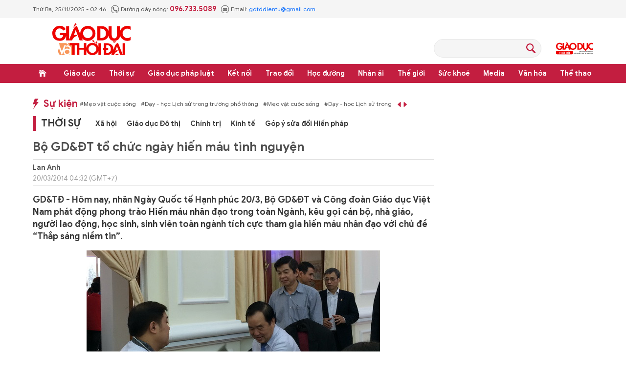

--- FILE ---
content_type: text/html;charset=utf-8
request_url: https://giaoducthoidai.vn/bo-gddt-to-chuc-ngay-hien-mau-tinh-nguyen-post437722.html
body_size: 26222
content:
<!DOCTYPE html> <html lang="vi"> <head> <title>Bộ GD&ĐT tổ chức ngày hiến máu tình nguyện | Báo Giáo dục và Thời đại Online</title> <meta name="description" content="GD&amp;TĐ - Hôm nay, nhân Ngày Quốc tế Hạnh phúc 20/3, Bộ GD&amp;ĐT và Công đoàn Giáo dục Việt Nam phát động phong trào Hiến máu nhân đạo trong toàn Ngành, kêu gọi cán bộ, nhà giáo, người lao động, học sinh, sinh viên toàn ngành tích cực tham gia hiến máu nhân đạo với chủ đề “Thắp sáng niềm tin”."/> <meta name="keywords"/> <meta name="news_keywords"/> <meta http-equiv="Content-Type" content="text/html; charset=utf-8" /> <meta http-equiv="X-UA-Compatible" content="IE=edge"/> <meta http-equiv="refresh" content="1800" /> <meta name="revisit-after" content="1 days" /> <meta name="viewport" content="width=device-width, initial-scale=1"> <meta http-equiv="content-language" content="vi" /> <meta name="format-detection" content="telephone=no"/> <meta name="format-detection" content="address=no"/> <meta name="apple-mobile-web-app-capable" content="yes"> <meta name="apple-mobile-web-app-status-bar-style" content="black"> <meta name="apple-mobile-web-app-title" content="Báo Giáo dục và Thời đại Online"/> <meta name="referrer" content="no-referrer-when-downgrade"/> <link rel="shortcut icon" href="https://cdn.giaoducthoidai.vn/assets/web/styles/img/favicon.ico" type="image/x-icon" /> <link rel="preconnect" href="https://cdn.giaoducthoidai.vn"/> <link rel="dns-prefetch" href="https://cdn.giaoducthoidai.vn"/> <link rel="dns-prefetch" href="//www.google-analytics.com" /> <link rel="dns-prefetch" href="//www.googletagmanager.com" /> <link rel="dns-prefetch" href="//stc.za.zaloapp.com" /> <link rel="dns-prefetch" href="//fonts.googleapis.com" /> <meta property="fb:app_id" itemprop="name" content="3320730791529309"/> <meta property="fb:pages" content="801564163192774"/> <meta name="propeller" content="4bf372f4837e144bae2ec4d33e4f2665"> <meta name="eclick_verify" content="dFRaW1AXLRcYGVlEagQFCAwPMAAYAQwCIQIFRxUF"/> <meta name="p:domain_verify" content="bedbde054ee92f7b2c9552a90da96a4e"/> <meta name="google-site-verification" content="oj4ZE7Ft2rWUHKA7OP7vLkdggZYsxjqPVYd0tfD3enE"/> <script> var cmsConfig = { domainDesktop: 'https://giaoducthoidai.vn', domainMobile: 'https://giaoducthoidai.vn', domainApi: 'https://api.giaoducthoidai.vn', domainStatic: 'https://cdn.giaoducthoidai.vn', domainLog: 'https://log.giaoducthoidai.vn', googleAnalytics: 'G-22ZE40TC24', siteId: 0, pageType: 1, objectId: 437722, adsZone: 1, allowAds: true, adsLazy: true, antiAdblock: false, }; if (window.location.protocol !== 'https:' && window.location.hostname.indexOf('giaoducthoidai.vn') !== -1) { window.location = 'https://' + window.location.hostname + window.location.pathname + window.location.hash; } var USER_AGENT=window.navigator&&(window.navigator.userAgent||window.navigator.vendor)||window.opera||"",IS_MOBILE=/Android|webOS|iPhone|iPod|BlackBerry|Windows Phone|IEMobile|Mobile Safari|Opera Mini/i.test(USER_AGENT);function setCookie(e,o,i){var n=new Date,i=(n.setTime(n.getTime()+24*i*60*60*1e3),"expires="+n.toUTCString());document.cookie=e+"="+o+"; "+i+";path=/;"}function getCookie(e){var o=document.cookie.indexOf(e+"="),i=o+e.length+1;return!o&&e!==document.cookie.substring(0,e.length)||-1===o?null:(-1===(e=document.cookie.indexOf(";",i))&&(e=document.cookie.length),unescape(document.cookie.substring(i,e)))}; </script> <script> if(USER_AGENT && USER_AGENT.indexOf("facebot") <= 0 && USER_AGENT.indexOf("facebookexternalhit") <= 0) { var query = ''; var hash = ''; if (window.location.search) query = window.location.search; if (window.location.hash) hash = window.location.hash; var canonicalUrl = 'https://giaoducthoidai.vn/bo-gddt-to-chuc-ngay-hien-mau-tinh-nguyen-post437722.html' + query + hash ; var curUrl = decodeURIComponent(window.location.href); if(!location.port && canonicalUrl.startsWith("http") && curUrl != canonicalUrl){ window.location.replace(canonicalUrl); } } </script> <meta name="author" content="Báo Giáo dục và Thời đại Online" /> <meta name="copyright" content="Copyright © 2025 by Báo Giáo dục và Thời đại Online" /> <meta name="RATING" content="GENERAL" /> <meta name="GENERATOR" content="Báo Giáo dục và Thời đại Online" /> <meta content="Báo Giáo dục và Thời đại Online" itemprop="sourceOrganization" name="source"/> <meta content="news" itemprop="genre" name="medium"/> <meta name="robots" content="noarchive, max-image-preview:large, index, follow" /> <meta name="GOOGLEBOT" content="noarchive, max-image-preview:large, index, follow" /> <link rel="canonical" href="https://giaoducthoidai.vn/bo-gddt-to-chuc-ngay-hien-mau-tinh-nguyen-post437722.html" /> <meta property="og:site_name" content="Báo Giáo dục và Thời đại Online"/> <meta property="og:rich_attachment" content="true"/> <meta property="og:type" content="article"/> <meta property="og:url" content="https://giaoducthoidai.vn/bo-gddt-to-chuc-ngay-hien-mau-tinh-nguyen-post437722.html"/> <meta property="og:image" content="https://cdn.giaoducthoidai.vn/images/e68bd0ae7e0a4d2e84e451c6db68f2d40f8eb4111311b06d5190b4118c1ac8c8f748cb47199c8a0ce2c1dc72bd85c99417704a380703574799afb8d8fed8b6326b2cf1721f9782fcf472a21c180aca34/HCFDphoto_OYGL.JPG.webp"/> <meta property="og:image:width" content="1200"/> <meta property="og:image:height" content="630"/> <meta property="og:title" content="Bộ GD&amp;ĐT tổ chức ngày hiến máu tình nguyện"/> <meta property="og:description" content="GD&amp;TĐ - Hôm nay, nhân Ngày Quốc tế Hạnh phúc 20/3, Bộ GD&amp;ĐT và Công đoàn Giáo dục Việt Nam phát động phong trào Hiến máu nhân đạo trong toàn Ngành, kêu gọi cán bộ, nhà giáo, người lao động, học sinh, sinh viên toàn ngành tích cực tham gia hiến máu nhân đạo với chủ đề “Thắp sáng niềm tin”."/> <meta name="twitter:card" value="summary"/> <meta name="twitter:url" content="https://giaoducthoidai.vn/bo-gddt-to-chuc-ngay-hien-mau-tinh-nguyen-post437722.html"/> <meta name="twitter:title" content="Bộ GD&amp;ĐT tổ chức ngày hiến máu tình nguyện"/> <meta name="twitter:description" content="GD&amp;TĐ - Hôm nay, nhân Ngày Quốc tế Hạnh phúc 20/3, Bộ GD&amp;ĐT và Công đoàn Giáo dục Việt Nam phát động phong trào Hiến máu nhân đạo trong toàn Ngành, kêu gọi cán bộ, nhà giáo, người lao động, học sinh, sinh viên toàn ngành tích cực tham gia hiến máu nhân đạo với chủ đề “Thắp sáng niềm tin”."/> <meta name="twitter:image" content="https://cdn.giaoducthoidai.vn/images/e68bd0ae7e0a4d2e84e451c6db68f2d40f8eb4111311b06d5190b4118c1ac8c8f748cb47199c8a0ce2c1dc72bd85c99417704a380703574799afb8d8fed8b6326b2cf1721f9782fcf472a21c180aca34/HCFDphoto_OYGL.JPG.webp"/> <meta name="twitter:site" content="@Báo Giáo dục và Thời đại Online"/> <meta name="twitter:creator" content="@Báo Giáo dục và Thời đại Online"/> <meta property="article:publisher" content="https://www.facebook.com/giaoducthoidai/" /> <meta property="article:tag"/> <meta property="article:section" content="Thời sự,Kinh tế" /> <meta property="article:published_time" content="2014-03-20T11:32:00+0700"/> <meta property="article:modified_time" content="2022-04-21T09:22:03+0700"/> <script type="application/ld+json"> { "@context": "http://schema.org", "@type": "Organization", "name": "Báo Giáo dục và Thời đại Online", "url": "https://giaoducthoidai.vn", "logo": "https://cdn.giaoducthoidai.vn/assets/web/styles/img/logo.png", "foundingDate": "1959", "founders": [ { "@type": "Person", "name": "BỘ GIÁO DỤC VÀ ĐÀO TẠO" } ], "address": [ { "@type": "PostalAddress", "streetAddress": "15 - Hai Bà Trưng - Q.Hoàn Kiếm - Hà Nội", "addressLocality": "Hà Nội City", "addressRegion": "Northeast", "postalCode": "100000", "addressCountry": "VNM" } ], "contactPoint": [ { "@type": "ContactPoint", "telephone": "+84-886-059-988", "contactType": "customer service" }, { "@type": "ContactPoint", "telephone": "+84-243-936-9800", "contactType": "customer service" } ], "sameAs": [ "https://www.facebook.com/giaoducthoidai" ] } </script> <script type="application/ld+json"> { "@context" : "https://schema.org", "@type" : "WebSite", "name": "Báo Giáo dục và Thời đại Online", "url": "https://giaoducthoidai.vn", "alternateName" : "BÁO GIÁO DỤC & THỜI ĐẠI, CƠ QUAN CỦA BỘ GIÁO DỤC VÀ ĐÀO TẠO - DIỄN ĐÀN TOÀN XÃ HỘI VÌ SỰ NGHIỆP GIÁO DỤC", "potentialAction": { "@type": "SearchAction", "target": { "@type": "EntryPoint", "urlTemplate": "https://giaoducthoidai.vn/search/?q={search_term_string}" }, "query-input": "required name=search_term_string" } } </script> <script type="application/ld+json"> { "@context":"http://schema.org", "@type":"BreadcrumbList", "itemListElement":[ { "@type":"ListItem", "position":1, "item":{ "@id":"https://giaoducthoidai.vn/thoi-su/", "name":"Thời sự" } } ] } </script> <script type="application/ld+json"> { "@context": "http://schema.org", "@type": "NewsArticle", "mainEntityOfPage":{ "@type":"WebPage", "@id":"https://giaoducthoidai.vn/bo-gddt-to-chuc-ngay-hien-mau-tinh-nguyen-post437722.html" }, "headline": "Bộ GD&ĐT tổ chức ngày hiến máu tình nguyện", "description": "GD&TĐ - Hôm nay, nhân Ngày Quốc tế Hạnh phúc 20/3, Bộ GD&ĐT và Công đoàn Giáo dục Việt Nam phát động phong trào Hiến máu nhân đạo trong toàn Ngành, kêu gọi cán bộ, nhà giáo, người lao động, học sinh, sinh viên toàn ngành tích cực tham gia hiến máu nhân đạo với chủ đề “Thắp sáng niềm tin”.", "image": { "@type": "ImageObject", "url": "https://cdn.giaoducthoidai.vn/images/e68bd0ae7e0a4d2e84e451c6db68f2d40f8eb4111311b06d5190b4118c1ac8c8f748cb47199c8a0ce2c1dc72bd85c99417704a380703574799afb8d8fed8b6326b2cf1721f9782fcf472a21c180aca34/HCFDphoto_OYGL.JPG.webp", "width" : 1200, "height" : 675 }, "datePublished": "2014-03-20T11:32:00+0700", "dateModified": "2022-04-21T09:22:03+0700", "author": { "@type": "Person", "name": "Lan Anh" }, "publisher": { "@type": "Organization", "name": "Báo Giáo dục và Thời đại Online", "logo": { "@type": "ImageObject", "url": "https://cdn.giaoducthoidai.vn/assets/web/styles/img/logo.png" } } } </script> <link rel="preload" href="https://cdn.giaoducthoidai.vn/assets/web/styles/css/main.min-1.0.15.css" as="style"> <link rel="preload" href="https://cdn.giaoducthoidai.vn/assets/web/js/main.min-1.0.16.js" as="script"> <link rel="preload" href="https://cdn.giaoducthoidai.vn/assets/web/js/detail.min-1.0.12.js" as="script"> <link rel="preload" href="https://common.mcms.one/assets/styles/css/gdtd-1.0.0.css" as="style"> <link rel="stylesheet" href="https://common.mcms.one/assets/styles/css/gdtd-1.0.0.css"> <link id="cms-style" rel="stylesheet" href="https://cdn.giaoducthoidai.vn/assets/web/styles/css/main.min-1.0.15.css"> <script type="text/javascript"> var _metaOgUrl = 'https://giaoducthoidai.vn/bo-gddt-to-chuc-ngay-hien-mau-tinh-nguyen-post437722.html'; var page_title = document.title; var tracked_url = window.location.pathname + window.location.search + window.location.hash; var cate_path = 'thoi-su'; if (cate_path.length > 0) { tracked_url = "/" + cate_path + tracked_url; } </script> <script async="" src="https://www.googletagmanager.com/gtag/js?id=G-22ZE40TC24"></script> <script> window.dataLayer = window.dataLayer || []; function gtag(){dataLayer.push(arguments);} gtag('js', new Date()); gtag('config', 'G-22ZE40TC24', {page_path: tracked_url}); </script> <script>window.dataLayer = window.dataLayer || [];dataLayer.push({'pageCategory': '/thoi\-su'});</script> <script> window.dataLayer = window.dataLayer || []; dataLayer.push({ 'event': 'Pageview', 'articleId': '437722', 'articleTitle': 'Bộ GD&ĐT tổ chức ngày hiến máu tình nguyện', 'articleCategory': 'Thời sự,Kinh tế', 'articleAlowAds': true, 'articleAuthor': 'Lan Anh', 'articleType': 'article', 'articlePublishDate': '2014-03-20T11:32:00+0700', 'articleThumbnail': 'https://cdn.giaoducthoidai.vn/images/e68bd0ae7e0a4d2e84e451c6db68f2d40f8eb4111311b06d5190b4118c1ac8c8f748cb47199c8a0ce2c1dc72bd85c99417704a380703574799afb8d8fed8b6326b2cf1721f9782fcf472a21c180aca34/HCFDphoto_OYGL.JPG.webp', 'articleShortUrl': 'https://giaoducthoidai.vn/bo-gddt-to-chuc-ngay-hien-mau-tinh-nguyen-post437722.html', 'articleFullUrl': 'https://giaoducthoidai.vn/bo-gddt-to-chuc-ngay-hien-mau-tinh-nguyen-post437722.html', }); </script> <script type='text/javascript'> gtag('event', 'article_page',{ 'articleId': '437722', 'articleTitle': 'Bộ GD&ĐT tổ chức ngày hiến máu tình nguyện', 'articleCategory': 'Thời sự,Kinh tế', 'articleAlowAds': true, 'articleAuthor': 'Lan Anh', 'articleType': 'article', 'articlePublishDate': '2014-03-20T11:32:00+0700', 'articleThumbnail': 'https://cdn.giaoducthoidai.vn/images/e68bd0ae7e0a4d2e84e451c6db68f2d40f8eb4111311b06d5190b4118c1ac8c8f748cb47199c8a0ce2c1dc72bd85c99417704a380703574799afb8d8fed8b6326b2cf1721f9782fcf472a21c180aca34/HCFDphoto_OYGL.JPG.webp', 'articleShortUrl': 'https://giaoducthoidai.vn/bo-gddt-to-chuc-ngay-hien-mau-tinh-nguyen-post437722.html', 'articleFullUrl': 'https://giaoducthoidai.vn/bo-gddt-to-chuc-ngay-hien-mau-tinh-nguyen-post437722.html', }); </script> <script src="https://jsc.mgid.com/site/800943.js" async></script> <script type="text/javascript"> var cateId = 1; var contentId = 437722; </script> <script async src="https://sp.zalo.me/plugins/sdk.js"></script> </head> <body > <div class="wrapper-page article-page"> <header class="page-header"> <div class="top-info"> <div class="container"> <div class="time" id="today"></div> <div class="phone"> <span class="icon icon-phone"></span>Đường dây nóng: <strong> 096.733.5089</strong> </div> <div class="email"> <span class="icon icon-mail"></span>Email: <a href="mailto:gdtddientu@gmail.com"> gdtddientu@gmail.com</a> </div> </div> </div> <div class="container header-primary"> <div> <a href="https://giaoducthoidai.vn" class="logo" title="Báo Giáo dục và Thời đại Online">Báo Giáo dục và Thời đại Online</a> </div> <div id="adsWeb_AdsHeader" class="banner " data-platform="1" data-position="Web_AdsHeader" style="display:none"> </div> <div class="search-head"> <input type="text" class="form-control txtsearch"> <span class="icon icon-search btn_search"></span> </div> <h2> <a href="https://giaoducthudo.giaoducthoidai.vn/" class="logo-gdtd" title="Giáo dục Thủ đô" target="_blank">Giáo dục Thủ đô</a> </h2> </div> <div class="header-secondary"> <div class="container"> <ul class="menu"> <li class="menu-item home"> <a href="https://giaoducthoidai.vn" class="menu-link" title="Trang chủ"> Trang chủ </a> </li> <li class="menu-item has-sub"> <a class="menu-link" href="https://giaoducthoidai.vn/giao-duc/" title="Giáo dục ">Giáo dục </a> <ul class="sub-menu"> <li class="sub-item"> <a href="https://giaoducthoidai.vn/chinh-sach/" title="Chính sách">Chính sách</a> </li> <li class="sub-item"> <a href="https://giaoducthoidai.vn/dia-phuong/" title="Địa phương">Địa phương</a> </li> <li class="sub-item"> <a href="https://giaoducthoidai.vn/tuyen-sinh-du-hoc/" title="Đào tạo - Tuyển sinh">Đào tạo - Tuyển sinh</a> </li> <li class="sub-item"> <a href="https://giaoducthoidai.vn/giao-duc-bon-phuong/" title="Bốn phương">Bốn phương</a> </li> <li class="sub-item"> <a href="https://giaoducthoidai.vn/chuyen-dong/" title="Chuyển động">Chuyển động</a> </li> </ul> </li> <li class="menu-item has-sub"> <a class="menu-link" href="https://giaoducthoidai.vn/thoi-su/" title="Thời sự">Thời sự</a> <ul class="sub-menu"> <li class="sub-item"> <a href="https://giaoducthoidai.vn/giao-duc-do-thi/" title="Giáo dục Đô thị">Giáo dục Đô thị</a> </li> <li class="sub-item"> <a href="https://giaoducthoidai.vn/thoi-su-xa-hoi/" title="Xã hội">Xã hội</a> </li> <li class="sub-item"> <a href="https://giaoducthoidai.vn/chinh-tri/" title="Chính trị">Chính trị</a> </li> <li class="sub-item"> <a href="https://giaoducthoidai.vn/kinh-te/" title="Kinh tế">Kinh tế</a> </li> </ul> </li> <li class="menu-item has-sub"> <a class="menu-link" href="https://giaoducthoidai.vn/phap-luat-phap-luat/" title="Giáo dục pháp luật">Giáo dục pháp luật</a> <ul class="sub-menu"> <li class="sub-item"> <a href="https://giaoducthoidai.vn/an-ninh/" title="An ninh">An ninh</a> </li> <li class="sub-item"> <a href="https://giaoducthoidai.vn/phap-dinh/" title="Pháp đình">Pháp đình</a> </li> <li class="sub-item"> <a href="https://giaoducthoidai.vn/goc-nhin/" title="Bạn đọc - Điều tra">Bạn đọc - Điều tra</a> </li> </ul> </li> <li class="menu-item has-sub"> <a class="menu-link" href="https://giaoducthoidai.vn/ket-noi/" title="Kết nối">Kết nối</a> <ul class="sub-menu"> <li class="sub-item"> <a href="https://giaoducthoidai.vn/cong-doan/" title="Công đoàn">Công đoàn</a> </li> <li class="sub-item"> <a href="https://giaoducthoidai.vn/dong-hanh/" title="Đồng hành">Đồng hành</a> </li> <li class="sub-item"> <a href="https://giaoducthoidai.vn/khoa-hoc/" title="Khoa học - Công nghệ">Khoa học - Công nghệ</a> </li> </ul> </li> <li class="menu-item has-sub"> <a class="menu-link" href="https://giaoducthoidai.vn/trao-doi/" title="Trao đổi">Trao đổi</a> <ul class="sub-menu"> <li class="sub-item"> <a href="https://giaoducthoidai.vn/phuong-phap/" title="Phương pháp">Phương pháp</a> </li> <li class="sub-item"> <a href="https://giaoducthoidai.vn/goc-chuyen-gia/" title="Góc chuyên gia">Góc chuyên gia</a> </li> </ul> </li> <li class="menu-item has-sub"> <a class="menu-link" href="https://giaoducthoidai.vn/hoc-duong/" title="Học đường">Học đường</a> <ul class="sub-menu"> <li class="sub-item"> <a href="https://giaoducthoidai.vn/ky-nang-song/" title="Kỹ năng">Kỹ năng</a> </li> <li class="sub-item"> <a href="https://giaoducthoidai.vn/du-hoc/" title="Du học">Du học</a> </li> <li class="sub-item"> <a href="https://giaoducthoidai.vn/guong-mat/" title="Gương mặt">Gương mặt</a> </li> <li class="sub-item"> <a href="https://giaoducthoidai.vn/the-chat/" title="Thể chất">Thể chất</a> </li> </ul> </li> <li class="menu-item"> <a class="menu-link" href="https://giaoducthoidai.vn/nhan-ai/" title="Nhân ái">Nhân ái</a> </li> <li class="menu-item has-sub"> <a class="menu-link" href="https://giaoducthoidai.vn/the-gioi/" title="Thế giới">Thế giới</a> <ul class="sub-menu"> <li class="sub-item"> <a href="https://giaoducthoidai.vn/giao-duc-quoc-phong/" title="Giáo dục Quốc phòng">Giáo dục Quốc phòng</a> </li> <li class="sub-item"> <a href="https://giaoducthoidai.vn/the-gioi-do-day/" title="Thế giới đó đây">Thế giới đó đây</a> </li> <li class="sub-item"> <a href="https://giaoducthoidai.vn/chuyen-la/" title="Chuyện lạ">Chuyện lạ</a> </li> </ul> </li> <li class="menu-item has-sub"> <a class="menu-link" href="https://giaoducthoidai.vn/suc-khoe/" title="Sức khoẻ">Sức khoẻ</a> <ul class="sub-menu"> <li class="sub-item"> <a href="https://giaoducthoidai.vn/khoe-dep/" title="Khoẻ đẹp">Khoẻ đẹp</a> </li> <li class="sub-item"> <a href="https://giaoducthoidai.vn/gia-dinh/" title="Gia đình">Gia đình</a> </li> <li class="sub-item"> <a href="https://giaoducthoidai.vn/day-lui-covid/" title="Đẩy lùi Covid-19">Đẩy lùi Covid-19</a> </li> </ul> </li> <li class="menu-item has-sub"> <a class="menu-link" href="https://giaoducthoidai.vn/video-media/" title="Media">Media</a> <ul class="sub-menu"> <li class="sub-item"> <a href="https://giaoducthoidai.vn/infographic-media/" title="Infographic">Infographic</a> </li> <li class="sub-item"> <a href="https://giaoducthoidai.vn/video/" title="Video">Video</a> </li> <li class="sub-item"> <a href="https://giaoducthoidai.vn/247-nong/" title="Nóng 247">Nóng 247</a> </li> <li class="sub-item"> <a href="https://giaoducthoidai.vn/tieu-diem/" title="Tiêu điểm">Tiêu điểm</a> </li> </ul> </li> <li class="menu-item has-sub"> <a class="menu-link" href="https://giaoducthoidai.vn/van-hoa/" title="Văn hóa">Văn hóa</a> <ul class="sub-menu"> <li class="sub-item"> <a href="https://giaoducthoidai.vn/sang-tac/" title="Sáng tác">Sáng tác</a> </li> <li class="sub-item"> <a href="https://giaoducthoidai.vn/doi-song-van-hoa/" title="Đời sống văn hoá">Đời sống văn hoá</a> </li> <li class="sub-item"> <a href="https://giaoducthoidai.vn/the-gioi-sao/" title="Sao">Sao</a> </li> </ul> </li> <li class="menu-item has-sub"> <a class="menu-link" href="https://giaoducthoidai.vn/the-thao/" title="Thể thao">Thể thao</a> <ul class="sub-menu"> <li class="sub-item"> <a href="https://giaoducthoidai.vn/the-thao-hoc-duong/" title="Thể thao học đường">Thể thao học đường</a> </li> </ul> </li> </ul> </div> </div> </header> <div class="site-body"> <div class="container"> <div id="adsWeb_AdsTop" class="banner " data-platform="1" data-position="Web_AdsTop" style="display:none"> </div> <div class="col-wrapper"> <div class="main-col content-col"> <div class="hot-events"> <a class="title" href="https://giaoducthoidai.vn/dong-su-kien.html" title="Sự kiện">Sự kiện</a> <div class="slide-wrapper"> <ul class="news-list"> <li><a href="https://giaoducthoidai.vn/chu-de/meo-vat-cuoc-song-70.html" title="Mẹo vặt cuộc sống"> #Mẹo vặt cuộc sống</a></li> <li><a href="https://giaoducthoidai.vn/chu-de/day-hoc-lich-su-trong-truong-pho-thong-125.html" title="Dạy - học Lịch sử trong trường phổ thông"> #Dạy - học Lịch sử trong trường phổ thông</a></li> </ul> </div> </div> <div class="cate-breadcrumb"> <a class="cate-parent" href="https://giaoducthoidai.vn/thoi-su/" title="Thời sự">Thời sự</a> <ul> <li> <a class="cate-child" href="https://giaoducthoidai.vn/thoi-su-xa-hoi/" title="Xã hội">Xã hội</a> </li> <li> <a class="cate-child" href="https://giaoducthoidai.vn/giao-duc-do-thi/" title="Giáo dục Đô thị">Giáo dục Đô thị</a> </li> <li> <a class="cate-child" href="https://giaoducthoidai.vn/chinh-tri/" title="Chính trị">Chính trị</a> </li> <li> <a class="cate-child" href="https://giaoducthoidai.vn/kinh-te/" title="Kinh tế">Kinh tế</a> </li> <li> <a class="cate-child" href="https://giaoducthoidai.vn/goi-y-sua-doi-hien-phap/" title="Góp ý sửa đổi Hiến pháp">Góp ý sửa đổi Hiến pháp</a> </li> </ul> </div> <div class="box-social article__share sticky-top"> <a href="javascript:void(0);" class="zalo zalo-share-button" data-href="https://giaoducthoidai.vn/bo-gddt-to-chuc-ngay-hien-mau-tinh-nguyen-post437722.html" data-oaid="579745863508352884" data-layout="2" data-color="blue" data-customize="true">zalo</a> <a href="javascript:void(0);" class="facebook" data-href="https://giaoducthoidai.vn/bo-gddt-to-chuc-ngay-hien-mau-tinh-nguyen-post437722.html" data-rel="facebook" title="Chia sẻ qua Facebook">facebook</a> <a href="javascript:void(0);" class="print sendprint">Bản in</a> <a href="#commentbox" class="comment">Bình luận</a> <a href="/tin-moi.html" class="news" title="Tin mới">Tin mới</a> </div> <div class="article"> <h1 class="article__title cms-title"> Bộ GD&amp;ĐT tổ chức ngày hiến máu tình nguyện </h1> <div class="article__meta"> <div class="author-wrap"> <span class="author cms-author">Lan Anh</span> <time class="time" datetime="2014-03-20T11:32:00+0700" data-time="1395289920" data-gmt="true">20/03/2014 11:32</time> <meta class="cms-date" itemprop="datePublished" content="2014-03-20T11:32:00+0700"> </div> <div class="follow-link hidden"> <span>Theo dõi báo trên</span> <a href="#" class="gg-news" target="_blank" title="Theo dõi trên Google News"> <img src="https://cdn.giaoducthoidai.vn/assets/web/styles/img/gg-news.png" alt="Theo dõi trên Google News"> </a> <a href="#" class="gg-news" target="_blank" title="Theo dõi trên Zalo"> <img src="https://cdn.giaoducthoidai.vn/assets/web/styles/img/social-zalo.svg" alt="Theo dõi trên Zalo"> </a>
</div> </div> <h2 class="article__sapo cms-desc"> GD&TĐ - Hôm nay, nhân Ngày Quốc tế Hạnh phúc 20/3, Bộ GD&ĐT và Công đoàn Giáo dục Việt Nam phát động phong trào Hiến máu nhân đạo trong toàn Ngành, kêu gọi cán bộ, nhà giáo, người lao động, học sinh, sinh viên toàn ngành tích cực tham gia hiến máu nhân đạo với chủ đề “Thắp sáng niềm tin”. </h2> <div id="adsWeb_AdsArticleAfterSapo" class="banner " data-platform="1" data-position="Web_AdsArticleAfterSapo" style="display:none"> </div> <table class="picture "> <tbody> <tr> <td class="pic"> <img class="cms-photo" src="https://cdn.giaoducthoidai.vn/images/e401c228975606591bf047dfabd635847e0b4bc5a7e8091b743276a2b3b42920c6fa2813334ea4fdf8c5f424c26ee147129954330bf3c9987da4a03e747efc58/HCFDphoto_OYGL.JPG" alt="Thứ trưởng Trần Quang Quý" cms-photo-caption="Thứ trưởng Trần Quang Quý"/> </td> </tr> <tr> <td class="caption">Thứ trưởng Trần Quang Quý</td> </tr> </tbody> </table> <div id="adsWeb_AdsArticleAfterAvatar" class="banner " data-platform="1" data-position="Web_AdsArticleAfterAvatar" style="display:none"> </div> <div class="article__body zce-content-body cms-body" itemprop="articleBody"> <style>.t4 { font-weight: normal; text-align: left; } .t1 { width: 230px; float: right; margin-left: 5px; } .t2 { font-size: 14px; font-weight: bold; background-color: #ffffff; } .t3 { font-size: 14px; font-weight: bold; } .t5 { margin-top: 6pt; text-align: left; } .t7 { width: 500px; height: 332px; } .t6 { width: 500px; height: 330px; }</style>
<div class="quote-02 t1 cms-quote"> <p><span class="quote-img start-quote-img-1 t2"></span><em class="t3">Bộ GD&amp;ĐT mong muốn hoạt động hiến máu nhân đạo sẽ ngày càng phát triển sâu rộng hơn nữa trong toàn Ngành, để tạo một môi trường sống, môi trường làm việc hạnh phúc hơn.</em></p> <p class="author">Thứ trưởng Bộ GD&amp;ĐT</p> <p class="author">&nbsp; Trần Quang Quý&nbsp;<span class="t4">&nbsp; &nbsp;</span></p>
</div>
<p>Đây là hoạt động&nbsp;nhằm phát huy tinh thần trách nhiệm với cộng đồng, tinh thần tương thân, tương ái của cán bộ, công chức, viên chức, người lao động trong ngành giáo dục.</p>
<p class="t5">Phong trào này được triển khai trong tất cả các cơ quan, đơn vị trường học của cả nước; mỗi cơ sở giáo dục là một địa điểm tổ chức hiến máu. Bộ GD&amp;ĐT, Công đoàn Giáo dục Việt Nam phối hợp với Viện Huyết học – Truyền máu Trung ương xây dựng kế hoạch chi tiết và tổ chức triển khai trong tháng 3 và tháng 4 năm 2014 đối với khu vực các tỉnh phía Bắc.&nbsp;</p>
<div class="ads_middle"> <div id="adsWeb_AdsArticleMiddle" class="banner fyi" data-position="Web_AdsArticleMiddle"> <script> window.addEventListener('load', function(){ if(typeof Web_AdsArticleMiddle != 'undefined'){window.CMS_BANNER.pushAds(Web_AdsArticleMiddle, 'adsWeb_AdsArticleMiddle');}else{document.getElementById('adsWeb_AdsArticleMiddle').style.display = "none";} }); </script> </div>
</div>
<p>Việc tổ chức ngày hội hiến máu vào đúng Ngày Quốc tế hạnh phúc (20/3) có ý nghĩa quan trọng.</p>
<p class="t5">Cũng trong sáng nay tại cơ quan Bộ GD&amp;ĐT, với sự phối hợp của Viện Huyết học và Truyền máu Trung ương, cán bộ, công chức, viên chức, người lao động cơ quan Bộ GD&amp;ĐT, Công đoàn Giáo dục Việt Nam, các đơn vị trực thuộc Bộ GD&amp;ĐT, Viện Khoa học Giáo dục, NXB Giáo dục, báo&nbsp;<em>Giáo dục và Thời đại</em>, Tạp chí Giáo dục và các em sinh viên Học viện Quản lí Giáo dục <em>đ</em>ã tham gia hiến màu tình nguyện tại cơ quan Bộ.&nbsp;</p>
<div class="ads_middle"> <div id="adsWeb_AdsArticleMiddle1" class="banner fyi" data-position="Web_AdsArticleMiddle1"> <script> window.addEventListener('load', function(){ if(typeof Web_AdsArticleMiddle1 != 'undefined'){window.CMS_BANNER.pushAds(Web_AdsArticleMiddle1, 'adsWeb_AdsArticleMiddle1');}else{document.getElementById('adsWeb_AdsArticleMiddle1').style.display = "none";} }); </script> </div>
</div>
<p class="t5">Phát biểu khai mạc Ngày hội hiến máu tình nguyện, PGS,TS Trần Quang Quý - Thứ trưởng Bộ GD&amp;ĐT - mong muốn hoạt động hiến máu nhân đạo sẽ ngày càng phát triển sâu rộng hơn nữa trong toàn Ngành, đội ngũ<em> </em>cán bộ, nhà giáo, người lao động, học sinh, sinh viên tích cực hưởng ứng tham gia,<strong> </strong>bổ sung thêm lượng máu an toàn đáp ứng nhu cầu điều trị, cứu giúp được nhiều người bệnh, mang lại thêm những nụ cười, thắm sáng niềm tin, góp phần tạo một môi trường sống, môi trường làm việc hạnh phúc hơn.</p>
<div class="article-album"> <div class="galleria"> <a href="/Uploaded/cuong/2014_03_21/4_RMWE.jpg.ashx?width=500" rel="nofollow" target="_blank"><img class="lazyload cms-photo" src="[data-uri]" alt="Bộ GD&amp;ĐT tổ chức ngày hiến máu tình nguyện ảnh 1" data-big="/Uploaded/cuong/2014_03_21/4_RMWE.jpg.ashx?width=500" data-description="" width="160" height="100" data-large-src="/Uploaded/cuong/2014_03_21/4_RMWE.jpg.ashx?width=500" data-src="/Uploaded/cuong/2014_03_21/4_RMWE.jpg.ashx?width=500" title="Bộ GD&amp;ĐT tổ chức ngày hiến máu tình nguyện ảnh 1"></a><a href="https://cdn.giaoducthoidai.vn/images/e401c228975606591bf047dfabd635843b5e0a87f428e75091c5a03163db9f0d77cea6cc8d0fa01a66a0d0d2a2e5f1da/3_NWJG.jpg" class="cms-relate"><img class="lazyload cms-photo" src="[data-uri]" alt="Bộ GD&amp;ĐT tổ chức ngày hiến máu tình nguyện ảnh 2" data-big="https://cdn.giaoducthoidai.vn/images/e401c228975606591bf047dfabd635843b5e0a87f428e75091c5a03163db9f0d77cea6cc8d0fa01a66a0d0d2a2e5f1da/3_NWJG.jpg" data-description="" width="160" height="100" data-large-src="https://cdn.giaoducthoidai.vn/images/2b9330a0e2d56d3f686055fe1b27c2693b5e0a87f428e75091c5a03163db9f0d77cea6cc8d0fa01a66a0d0d2a2e5f1da/3_NWJG.jpg" data-src="https://cdn.giaoducthoidai.vn/images/2b9330a0e2d56d3f686055fe1b27c2693b5e0a87f428e75091c5a03163db9f0d77cea6cc8d0fa01a66a0d0d2a2e5f1da/3_NWJG.jpg" title="Bộ GD&amp;ĐT tổ chức ngày hiến máu tình nguyện ảnh 2"></a><a href="/Uploaded/cuong/2014_03_20/photo2_OFIN.JPG.ashx?width=500" rel="nofollow" target="_blank"><img class="lazyload cms-photo" src="[data-uri]" alt="Bộ GD&amp;ĐT tổ chức ngày hiến máu tình nguyện ảnh 3" data-big="/Uploaded/cuong/2014_03_20/photo2_OFIN.JPG.ashx?width=500" data-description="" width="160" height="100" data-large-src="/Uploaded/cuong/2014_03_20/photo2_OFIN.JPG.ashx?width=500" data-src="/Uploaded/cuong/2014_03_20/photo2_OFIN.JPG.ashx?width=500" title="Bộ GD&amp;ĐT tổ chức ngày hiến máu tình nguyện ảnh 3"></a><a href="/Uploaded/cuong/2014_03_20/HCFDphoto_OYGL.JPG.ashx?width=500" rel="nofollow" target="_blank"><img class="lazyload cms-photo" src="[data-uri]" alt="Bộ GD&amp;ĐT tổ chức ngày hiến máu tình nguyện ảnh 4" data-big="/Uploaded/cuong/2014_03_20/HCFDphoto_OYGL.JPG.ashx?width=500" data-description="" width="160" height="100" data-large-src="/Uploaded/cuong/2014_03_20/HCFDphoto_OYGL.JPG.ashx?width=500" data-src="/Uploaded/cuong/2014_03_20/HCFDphoto_OYGL.JPG.ashx?width=500" title="Bộ GD&amp;ĐT tổ chức ngày hiến máu tình nguyện ảnh 4"></a><a href="/Uploaded/cuong/2014_03_20/LGOUphoto4_GREW.JPG.ashx?width=500" rel="nofollow" target="_blank"><img class="lazyload cms-photo" src="[data-uri]" alt="Bộ GD&amp;ĐT tổ chức ngày hiến máu tình nguyện ảnh 5" data-big="/Uploaded/cuong/2014_03_20/LGOUphoto4_GREW.JPG.ashx?width=500" data-description="" width="160" height="100" data-large-src="/Uploaded/cuong/2014_03_20/LGOUphoto4_GREW.JPG.ashx?width=500" data-src="/Uploaded/cuong/2014_03_20/LGOUphoto4_GREW.JPG.ashx?width=500" title="Bộ GD&amp;ĐT tổ chức ngày hiến máu tình nguyện ảnh 5"></a><a href="/Uploaded/cuong/2014_03_20/photo3_SQHK.JPG.ashx?width=500" rel="nofollow" target="_blank"><img class="lazyload cms-photo" src="[data-uri]" alt="Bộ GD&amp;ĐT tổ chức ngày hiến máu tình nguyện ảnh 6" data-big="/Uploaded/cuong/2014_03_20/photo3_SQHK.JPG.ashx?width=500" data-description="" width="160" height="100" data-large-src="/Uploaded/cuong/2014_03_20/photo3_SQHK.JPG.ashx?width=500" data-src="/Uploaded/cuong/2014_03_20/photo3_SQHK.JPG.ashx?width=500" title="Bộ GD&amp;ĐT tổ chức ngày hiến máu tình nguyện ảnh 6"></a><a href="/Uploaded/cuong/2014_03_20/photo5_DWYY.JPG.ashx?width=500" rel="nofollow" target="_blank"><img class="lazyload cms-photo" src="[data-uri]" alt="Bộ GD&amp;ĐT tổ chức ngày hiến máu tình nguyện ảnh 7" data-big="/Uploaded/cuong/2014_03_20/photo5_DWYY.JPG.ashx?width=500" data-description="" width="160" height="100" data-large-src="/Uploaded/cuong/2014_03_20/photo5_DWYY.JPG.ashx?width=500" data-src="/Uploaded/cuong/2014_03_20/photo5_DWYY.JPG.ashx?width=500" title="Bộ GD&amp;ĐT tổ chức ngày hiến máu tình nguyện ảnh 7"></a><a href="/Uploaded/cuong/2014_03_20/photo6_LKJW.JPG.ashx?width=500" rel="nofollow" target="_blank"><img class="lazyload cms-photo" src="[data-uri]" alt="Bộ GD&amp;ĐT tổ chức ngày hiến máu tình nguyện ảnh 8" data-big="/Uploaded/cuong/2014_03_20/photo6_LKJW.JPG.ashx?width=500" data-description="" width="160" height="100" data-large-src="/Uploaded/cuong/2014_03_20/photo6_LKJW.JPG.ashx?width=500" data-src="/Uploaded/cuong/2014_03_20/photo6_LKJW.JPG.ashx?width=500" title="Bộ GD&amp;ĐT tổ chức ngày hiến máu tình nguyện ảnh 8"></a> </div>
</div> <div id="adsWeb_AdsArticleAfterBody" class="banner " data-platform="1" data-position="Web_AdsArticleAfterBody" style="display:none"> </div> </div> <div id="adsWeb_AdsArticleAfterTag" class="banner " data-platform="1" data-position="Web_AdsArticleAfterTag" style="display:none"> </div> </div> <div class="social-share article__share"> <div class="social"> <span class="share">Chia sẻ</span> <div class="wrapper"> <a href="javascript:void(0);" class="facebook" data-href="https://giaoducthoidai.vn/bo-gddt-to-chuc-ngay-hien-mau-tinh-nguyen-post437722.html" data-rel="facebook" title="Chia sẻ qua Facebook">facebook</a> <a href="javascript:void(0);" class="zalo zalo-share-button" data-href="https://giaoducthoidai.vn/bo-gddt-to-chuc-ngay-hien-mau-tinh-nguyen-post437722.html" data-oaid="579745863508352884" data-layout="2" data-color="blue" data-customize="true">zalo</a> <a href="javascript:void(0);" class="print sendprint">Bản in</a> <a href="javascript:void(0);" class="link copy-link">copy</a> </div> </div> <button class="comment hidden"> Gửi bình luận </button> </div> <div class="follow-link hidden"> <span>Theo dõi báo trên</span> <a href="#" class="gg-news" target="_blank" title="Theo dõi trên Google News"> <img src="https://cdn.giaoducthoidai.vn/assets/web/styles/img/gg-news.png" alt="Theo dõi trên Google News"> </a> <a href="#" class="gg-news" target="_blank" title="Theo dõi trên Zalo"> <img src="https://cdn.giaoducthoidai.vn/assets/web/styles/img/social-zalo.svg" alt="Theo dõi trên Zalo"> </a>
</div> <div id="adsWeb_AdsArticleAfterSocial" class="banner " data-platform="1" data-position="Web_AdsArticleAfterSocial" style="display:none"> </div> <div class="article-comment" data-id="437722" data-type="20"></div> <div id="adsWeb_AdsArticleAfterComment" class="banner " data-platform="1" data-position="Web_AdsArticleAfterComment" style="display:none"> </div> <div class="same-cate swiper"> <div class="box-heading"> <h3 class="wrap-heading"> <a href="https://giaoducthoidai.vn/thoi-su/" title="Thời sự" class="heading">cùng chuyên mục</a> </h3> </div> <div class="box-content swiper-wrapper" data-source="recommendation-1"> <article class="story swiper-slide" data-id="758071"> <figure class="story__thumb"> <a class="cms-link" href="https://giaoducthoidai.vn/mb-ky-ket-hop-dong-khoan-vay-hop-von-xanh-tri-gia-500-trieu-usd-post758071.html" title="MB ký kết hợp đồng khoản vay hợp vốn xanh trị giá 500 triệu USD"> <img class="lazyload" src="[data-uri]" data-src="https://cdn.giaoducthoidai.vn/images/2369445fc066e2ea3e6cc68ab4c90c754f7038c28da59008381525e33f390420e01a47b8ecc2e14851461ba49f36bbfb/img-4536.jpg.webp" data-srcset="https://cdn.giaoducthoidai.vn/images/2369445fc066e2ea3e6cc68ab4c90c754f7038c28da59008381525e33f390420e01a47b8ecc2e14851461ba49f36bbfb/img-4536.jpg.webp 1x, https://cdn.giaoducthoidai.vn/images/bec7322fb6410fc628d49837779cc59e4f7038c28da59008381525e33f390420e01a47b8ecc2e14851461ba49f36bbfb/img-4536.jpg.webp 2x" alt="Năm 2025, MB với lợi nhuận đạt mức kỷ lục và duy trì hệ số an toàn vốn cao."> <noscript><img src="https://cdn.giaoducthoidai.vn/images/2369445fc066e2ea3e6cc68ab4c90c754f7038c28da59008381525e33f390420e01a47b8ecc2e14851461ba49f36bbfb/img-4536.jpg.webp" srcset="https://cdn.giaoducthoidai.vn/images/2369445fc066e2ea3e6cc68ab4c90c754f7038c28da59008381525e33f390420e01a47b8ecc2e14851461ba49f36bbfb/img-4536.jpg.webp 1x, https://cdn.giaoducthoidai.vn/images/bec7322fb6410fc628d49837779cc59e4f7038c28da59008381525e33f390420e01a47b8ecc2e14851461ba49f36bbfb/img-4536.jpg.webp 2x" alt="Năm 2025, MB với lợi nhuận đạt mức kỷ lục và duy trì hệ số an toàn vốn cao." class="image-fallback"></noscript> </a> </figure> <h3 class="story__heading" data-tracking="758071"> <a class="cms-link" href="https://giaoducthoidai.vn/mb-ky-ket-hop-dong-khoan-vay-hop-von-xanh-tri-gia-500-trieu-usd-post758071.html" title="MB ký kết hợp đồng khoản vay hợp vốn xanh trị giá 500 triệu USD"> MB ký kết hợp đồng khoản vay hợp vốn xanh trị giá 500 triệu USD </a> </h3> <time class="story__time" datetime="2025-11-25T09:39:27+0700" data-time="1764038367"> 25/11/2025 09:39 </time> </article> <article class="story swiper-slide" data-id="758097"> <figure class="story__thumb"> <a class="cms-link" href="https://giaoducthoidai.vn/khong-khi-lanh-tang-cuong-khien-bac-bo-ret-dam-co-noi-duoi-10-do-c-post758097.html" title="Không khí lạnh tăng cường khiến Bắc Bộ rét đậm, có nơi dưới 10 độ C"> <img class="lazyload" src="[data-uri]" data-src="https://cdn.giaoducthoidai.vn/images/fb0ee0a6df4c485ede75e58d88cbf677714065f3400709d8146cd3e0b0aaafd2223172f85fdac42ff0f4830a52c5885e/kk-lanh.jpg.webp" data-srcset="https://cdn.giaoducthoidai.vn/images/fb0ee0a6df4c485ede75e58d88cbf677714065f3400709d8146cd3e0b0aaafd2223172f85fdac42ff0f4830a52c5885e/kk-lanh.jpg.webp 1x, https://cdn.giaoducthoidai.vn/images/cab7be5ae2849bce0682d84f872ef393714065f3400709d8146cd3e0b0aaafd2223172f85fdac42ff0f4830a52c5885e/kk-lanh.jpg.webp 2x" alt="Ảnh minh họa."> <noscript><img src="https://cdn.giaoducthoidai.vn/images/fb0ee0a6df4c485ede75e58d88cbf677714065f3400709d8146cd3e0b0aaafd2223172f85fdac42ff0f4830a52c5885e/kk-lanh.jpg.webp" srcset="https://cdn.giaoducthoidai.vn/images/fb0ee0a6df4c485ede75e58d88cbf677714065f3400709d8146cd3e0b0aaafd2223172f85fdac42ff0f4830a52c5885e/kk-lanh.jpg.webp 1x, https://cdn.giaoducthoidai.vn/images/cab7be5ae2849bce0682d84f872ef393714065f3400709d8146cd3e0b0aaafd2223172f85fdac42ff0f4830a52c5885e/kk-lanh.jpg.webp 2x" alt="Ảnh minh họa." class="image-fallback"></noscript> </a> </figure> <h3 class="story__heading" data-tracking="758097"> <a class="cms-link" href="https://giaoducthoidai.vn/khong-khi-lanh-tang-cuong-khien-bac-bo-ret-dam-co-noi-duoi-10-do-c-post758097.html" title="Không khí lạnh tăng cường khiến Bắc Bộ rét đậm, có nơi dưới 10 độ C"> Không khí lạnh tăng cường khiến Bắc Bộ rét đậm, có nơi dưới 10 độ C </a> </h3> <time class="story__time" datetime="2025-11-25T09:38:10+0700" data-time="1764038290"> 25/11/2025 09:38 </time> </article> <article class="story swiper-slide" data-id="758094"> <figure class="story__thumb"> <a class="cms-link" href="https://giaoducthoidai.vn/ap-thap-nhiet-doi-chuan-bi-vao-bien-dong-co-the-manh-len-thanh-con-bao-so-15-post758094.html" title="Áp thấp nhiệt đới chuẩn bị vào Biển Đông, có thể mạnh lên thành cơn bão số 15"> <img class="lazyload" src="[data-uri]" data-src="https://cdn.giaoducthoidai.vn/images/fb0ee0a6df4c485ede75e58d88cbf67733520e530d9df85dae64cfbd6316d9f90f4995c97cdb0fccbaffeeb247e6668240c4e58c10b9e6af0eaf0b2238eac191/ap-thap-nhiet-doi.jpg.webp" data-srcset="https://cdn.giaoducthoidai.vn/images/fb0ee0a6df4c485ede75e58d88cbf67733520e530d9df85dae64cfbd6316d9f90f4995c97cdb0fccbaffeeb247e6668240c4e58c10b9e6af0eaf0b2238eac191/ap-thap-nhiet-doi.jpg.webp 1x, https://cdn.giaoducthoidai.vn/images/cab7be5ae2849bce0682d84f872ef39333520e530d9df85dae64cfbd6316d9f90f4995c97cdb0fccbaffeeb247e6668240c4e58c10b9e6af0eaf0b2238eac191/ap-thap-nhiet-doi.jpg.webp 2x" alt="Áp thấp nhiệt đới chuẩn bị vào Biển Đông, có thể mạnh lên thành cơn bão số 15"> <noscript><img src="https://cdn.giaoducthoidai.vn/images/fb0ee0a6df4c485ede75e58d88cbf67733520e530d9df85dae64cfbd6316d9f90f4995c97cdb0fccbaffeeb247e6668240c4e58c10b9e6af0eaf0b2238eac191/ap-thap-nhiet-doi.jpg.webp" srcset="https://cdn.giaoducthoidai.vn/images/fb0ee0a6df4c485ede75e58d88cbf67733520e530d9df85dae64cfbd6316d9f90f4995c97cdb0fccbaffeeb247e6668240c4e58c10b9e6af0eaf0b2238eac191/ap-thap-nhiet-doi.jpg.webp 1x, https://cdn.giaoducthoidai.vn/images/cab7be5ae2849bce0682d84f872ef39333520e530d9df85dae64cfbd6316d9f90f4995c97cdb0fccbaffeeb247e6668240c4e58c10b9e6af0eaf0b2238eac191/ap-thap-nhiet-doi.jpg.webp 2x" alt="Áp thấp nhiệt đới chuẩn bị vào Biển Đông, có thể mạnh lên thành cơn bão số 15" class="image-fallback"></noscript> </a> </figure> <h3 class="story__heading" data-tracking="758094"> <a class="cms-link" href="https://giaoducthoidai.vn/ap-thap-nhiet-doi-chuan-bi-vao-bien-dong-co-the-manh-len-thanh-con-bao-so-15-post758094.html" title="Áp thấp nhiệt đới chuẩn bị vào Biển Đông, có thể mạnh lên thành cơn bão số 15"> Áp thấp nhiệt đới chuẩn bị vào Biển Đông, có thể mạnh lên thành cơn bão số 15 </a> </h3> <time class="story__time" datetime="2025-11-25T09:35:56+0700" data-time="1764038156"> 25/11/2025 09:35 </time> </article> <article class="story swiper-slide" data-id="758022"> <figure class="story__thumb"> <a class="cms-link" href="https://giaoducthoidai.vn/diem-dan-nghe-an-voi-cu-loi-nguoc-dong-tren-canh-dong-man-post758022.html" title="Diêm dân Nghệ An với cú lội ngược dòng trên cánh đồng mặn "> <img class="lazyload" src="[data-uri]" data-src="https://cdn.giaoducthoidai.vn/images/2111bb612fc25cef293041db1b09c43f8ce6fb6c0ab7776e370f06ce3ca9838424c65f58df3b74a180d62ad3814bcdd7cb27f35e17c65de3caf2e4eab12e32d8/muoi-nghe-an-4.jpg.webp" data-srcset="https://cdn.giaoducthoidai.vn/images/2111bb612fc25cef293041db1b09c43f8ce6fb6c0ab7776e370f06ce3ca9838424c65f58df3b74a180d62ad3814bcdd7cb27f35e17c65de3caf2e4eab12e32d8/muoi-nghe-an-4.jpg.webp 1x, https://cdn.giaoducthoidai.vn/images/a74850e7220c86cd73162d3227b658d88ce6fb6c0ab7776e370f06ce3ca9838424c65f58df3b74a180d62ad3814bcdd7cb27f35e17c65de3caf2e4eab12e32d8/muoi-nghe-an-4.jpg.webp 2x" alt="Công nhân HTX Thắng Lợi sản xuất muối hầm."> <noscript><img src="https://cdn.giaoducthoidai.vn/images/2111bb612fc25cef293041db1b09c43f8ce6fb6c0ab7776e370f06ce3ca9838424c65f58df3b74a180d62ad3814bcdd7cb27f35e17c65de3caf2e4eab12e32d8/muoi-nghe-an-4.jpg.webp" srcset="https://cdn.giaoducthoidai.vn/images/2111bb612fc25cef293041db1b09c43f8ce6fb6c0ab7776e370f06ce3ca9838424c65f58df3b74a180d62ad3814bcdd7cb27f35e17c65de3caf2e4eab12e32d8/muoi-nghe-an-4.jpg.webp 1x, https://cdn.giaoducthoidai.vn/images/a74850e7220c86cd73162d3227b658d88ce6fb6c0ab7776e370f06ce3ca9838424c65f58df3b74a180d62ad3814bcdd7cb27f35e17c65de3caf2e4eab12e32d8/muoi-nghe-an-4.jpg.webp 2x" alt="Công nhân HTX Thắng Lợi sản xuất muối hầm." class="image-fallback"></noscript> </a> </figure> <h3 class="story__heading" data-tracking="758022"> <a class="cms-link" href="https://giaoducthoidai.vn/diem-dan-nghe-an-voi-cu-loi-nguoc-dong-tren-canh-dong-man-post758022.html" title="Diêm dân Nghệ An với cú lội ngược dòng trên cánh đồng mặn "> Diêm dân Nghệ An với cú lội ngược dòng trên cánh đồng mặn </a> </h3> <time class="story__time" datetime="2025-11-25T08:37:24+0700" data-time="1764034644"> 25/11/2025 08:37 </time> </article> <article class="story swiper-slide" data-id="758073"> <figure class="story__thumb"> <a class="cms-link" href="https://giaoducthoidai.vn/san-hang-giam-gia-cuoi-nam-can-trong-de-tranh-tien-mat-tat-mang-post758073.html" title="Săn hàng giảm giá cuối năm: Cẩn trọng để tránh tiền mất, tật mang"> <img class="lazyload" src="[data-uri]" data-src="https://cdn.giaoducthoidai.vn/images/35e552a2947d113c1e5f6282d34778fb7b8094bb8bc41921e1618e2d59d10869e519ca6a9fcfa5b707942e6437217bfca85e8a2bd5684e31093343f857d4b8be0da36c02b36af5148a00c8af1333ada0e2bbf1f00fdec1c140ff84f716ddfb5b/san-hang-giam-gia-cuoi-nam-can-trong-de-tranh-1.jpg.webp" data-srcset="https://cdn.giaoducthoidai.vn/images/35e552a2947d113c1e5f6282d34778fb7b8094bb8bc41921e1618e2d59d10869e519ca6a9fcfa5b707942e6437217bfca85e8a2bd5684e31093343f857d4b8be0da36c02b36af5148a00c8af1333ada0e2bbf1f00fdec1c140ff84f716ddfb5b/san-hang-giam-gia-cuoi-nam-can-trong-de-tranh-1.jpg.webp 1x, https://cdn.giaoducthoidai.vn/images/758c093f7c9a152385711d1882680acd7b8094bb8bc41921e1618e2d59d10869e519ca6a9fcfa5b707942e6437217bfca85e8a2bd5684e31093343f857d4b8be0da36c02b36af5148a00c8af1333ada0e2bbf1f00fdec1c140ff84f716ddfb5b/san-hang-giam-gia-cuoi-nam-can-trong-de-tranh-1.jpg.webp 2x" alt="Nhiều cửa hàng treo biển khuyến mại giảm giá mạnh trong dịp lễ Black Friday."> <noscript><img src="https://cdn.giaoducthoidai.vn/images/35e552a2947d113c1e5f6282d34778fb7b8094bb8bc41921e1618e2d59d10869e519ca6a9fcfa5b707942e6437217bfca85e8a2bd5684e31093343f857d4b8be0da36c02b36af5148a00c8af1333ada0e2bbf1f00fdec1c140ff84f716ddfb5b/san-hang-giam-gia-cuoi-nam-can-trong-de-tranh-1.jpg.webp" srcset="https://cdn.giaoducthoidai.vn/images/35e552a2947d113c1e5f6282d34778fb7b8094bb8bc41921e1618e2d59d10869e519ca6a9fcfa5b707942e6437217bfca85e8a2bd5684e31093343f857d4b8be0da36c02b36af5148a00c8af1333ada0e2bbf1f00fdec1c140ff84f716ddfb5b/san-hang-giam-gia-cuoi-nam-can-trong-de-tranh-1.jpg.webp 1x, https://cdn.giaoducthoidai.vn/images/758c093f7c9a152385711d1882680acd7b8094bb8bc41921e1618e2d59d10869e519ca6a9fcfa5b707942e6437217bfca85e8a2bd5684e31093343f857d4b8be0da36c02b36af5148a00c8af1333ada0e2bbf1f00fdec1c140ff84f716ddfb5b/san-hang-giam-gia-cuoi-nam-can-trong-de-tranh-1.jpg.webp 2x" alt="Nhiều cửa hàng treo biển khuyến mại giảm giá mạnh trong dịp lễ Black Friday." class="image-fallback"></noscript> </a> </figure> <h3 class="story__heading" data-tracking="758073"> <a class="cms-link" href="https://giaoducthoidai.vn/san-hang-giam-gia-cuoi-nam-can-trong-de-tranh-tien-mat-tat-mang-post758073.html" title="Săn hàng giảm giá cuối năm: Cẩn trọng để tránh tiền mất, tật mang"> Săn hàng giảm giá cuối năm: Cẩn trọng để tránh tiền mất, tật mang </a> </h3> <time class="story__time" datetime="2025-11-25T08:35:27+0700" data-time="1764034527"> 25/11/2025 08:35 </time> </article> </div> <div class="swiper-control"> <div class="swiper-pagination"></div> </div> </div> <div id="adsWeb_AdsArticleAfterRecommend" class="banner " data-platform="1" data-position="Web_AdsArticleAfterRecommend" style="display:none"> </div> <div class="hot-news"> <div class="box-heading"> <h3 class="wrap-heading"> <span class="heading">Tin tiêu điểm</span> </h3> </div> <div class="box-content" data-source="content-box-focus"> <article class="story primary"> <figure class="story__thumb"> <a class="cms-link" href="https://giaoducthoidai.vn/thiet-giap-hang-nang-tren-khung-t-72-xuyen-thung-tuyen-phong-thu-doi-phuong-post691694.html" title="Thiết giáp hạng nặng trên khung T-72 xuyên thủng tuyến phòng thủ đối phương?"> <img class="lazyload" src="[data-uri]" data-src="https://cdn.giaoducthoidai.vn/images/ac9441f8f4c6a293892224454ef8c025c36ada25ed82a87d07f6d6f1c2983ac7ee1ca0fd8e7dfbd30b6ca94200cc51508c6ef7a90934f8ced53eb91605a91145/gvropxw-1007.jpeg.webp" data-srcset="https://cdn.giaoducthoidai.vn/images/ac9441f8f4c6a293892224454ef8c025c36ada25ed82a87d07f6d6f1c2983ac7ee1ca0fd8e7dfbd30b6ca94200cc51508c6ef7a90934f8ced53eb91605a91145/gvropxw-1007.jpeg.webp 1x, https://cdn.giaoducthoidai.vn/images/f1f9b6e70e1891785023ddabddc81a09c36ada25ed82a87d07f6d6f1c2983ac7ee1ca0fd8e7dfbd30b6ca94200cc51508c6ef7a90934f8ced53eb91605a91145/gvropxw-1007.jpeg.webp 2x" alt="Thiết giáp hạng nặng trên khung T-72 xuyên thủng tuyến phòng thủ đối phương?"> <noscript><img src="https://cdn.giaoducthoidai.vn/images/ac9441f8f4c6a293892224454ef8c025c36ada25ed82a87d07f6d6f1c2983ac7ee1ca0fd8e7dfbd30b6ca94200cc51508c6ef7a90934f8ced53eb91605a91145/gvropxw-1007.jpeg.webp" srcset="https://cdn.giaoducthoidai.vn/images/ac9441f8f4c6a293892224454ef8c025c36ada25ed82a87d07f6d6f1c2983ac7ee1ca0fd8e7dfbd30b6ca94200cc51508c6ef7a90934f8ced53eb91605a91145/gvropxw-1007.jpeg.webp 1x, https://cdn.giaoducthoidai.vn/images/f1f9b6e70e1891785023ddabddc81a09c36ada25ed82a87d07f6d6f1c2983ac7ee1ca0fd8e7dfbd30b6ca94200cc51508c6ef7a90934f8ced53eb91605a91145/gvropxw-1007.jpeg.webp 2x" alt="Thiết giáp hạng nặng trên khung T-72 xuyên thủng tuyến phòng thủ đối phương?" class="image-fallback"></noscript> </a> </figure> <h2 class="story__heading" data-tracking="691694"> <a class="cms-link" href="https://giaoducthoidai.vn/thiet-giap-hang-nang-tren-khung-t-72-xuyen-thung-tuyen-phong-thu-doi-phuong-post691694.html" title="Thiết giáp hạng nặng trên khung T-72 xuyên thủng tuyến phòng thủ đối phương?"> Thiết giáp hạng nặng trên khung T-72 xuyên thủng tuyến phòng thủ đối phương? </a> </h2> <a href="https://giaoducthoidai.vn/the-gioi/" class="story__cate" title="Thế giới"> Thế giới </a> <time class="story__time" datetime="2024-07-16T17:00:00+0700" data-time="1721124000"> 16/07/2024 17:00 </time> <div class="story__summary story__shorten"> <p>GD&amp;TĐ - Những xe bọc thép chở quân sử dụng khung gầm xe tăng chiến đấu chủ lực có lẽ là phương tiện cần thiết với Quân đội Nga hiện nay.</p> </div> </article> <div class="feature"> <article class="story"> <figure class="story__thumb"> <a class="cms-link" href="https://giaoducthoidai.vn/se-goi-tai-ngu-hang-tram-tiem-kich-mig-31-trong-kho-du-tru-post691962.html" title="Sẽ gọi tái ngũ hàng trăm tiêm kích MiG-31 trong kho dự trữ?"> <img class="lazyload" src="[data-uri]" data-src="https://cdn.giaoducthoidai.vn/images/0e1629353fdcd90c4a2a17fe4f21d9070b866a623616a2fea37924912b766d0d53ed78281b45ac44c3bb20f21b019e42f4e6a1147c08683e611c65a7758cd6bc/e1866968f7d8746c-1468.jpg.webp" data-srcset="https://cdn.giaoducthoidai.vn/images/0e1629353fdcd90c4a2a17fe4f21d9070b866a623616a2fea37924912b766d0d53ed78281b45ac44c3bb20f21b019e42f4e6a1147c08683e611c65a7758cd6bc/e1866968f7d8746c-1468.jpg.webp 1x, https://cdn.giaoducthoidai.vn/images/ac9441f8f4c6a293892224454ef8c0250b866a623616a2fea37924912b766d0d53ed78281b45ac44c3bb20f21b019e42f4e6a1147c08683e611c65a7758cd6bc/e1866968f7d8746c-1468.jpg.webp 2x" alt="Sẽ gọi tái ngũ hàng trăm tiêm kích MiG-31 trong kho dự trữ?"> <noscript><img src="https://cdn.giaoducthoidai.vn/images/0e1629353fdcd90c4a2a17fe4f21d9070b866a623616a2fea37924912b766d0d53ed78281b45ac44c3bb20f21b019e42f4e6a1147c08683e611c65a7758cd6bc/e1866968f7d8746c-1468.jpg.webp" srcset="https://cdn.giaoducthoidai.vn/images/0e1629353fdcd90c4a2a17fe4f21d9070b866a623616a2fea37924912b766d0d53ed78281b45ac44c3bb20f21b019e42f4e6a1147c08683e611c65a7758cd6bc/e1866968f7d8746c-1468.jpg.webp 1x, https://cdn.giaoducthoidai.vn/images/ac9441f8f4c6a293892224454ef8c0250b866a623616a2fea37924912b766d0d53ed78281b45ac44c3bb20f21b019e42f4e6a1147c08683e611c65a7758cd6bc/e1866968f7d8746c-1468.jpg.webp 2x" alt="Sẽ gọi tái ngũ hàng trăm tiêm kích MiG-31 trong kho dự trữ?" class="image-fallback"></noscript> </a> </figure> <h2 class="story__heading" data-tracking="691962"> <a class="cms-link" href="https://giaoducthoidai.vn/se-goi-tai-ngu-hang-tram-tiem-kich-mig-31-trong-kho-du-tru-post691962.html" title="Sẽ gọi tái ngũ hàng trăm tiêm kích MiG-31 trong kho dự trữ?"> Sẽ gọi tái ngũ hàng trăm tiêm kích MiG-31 trong kho dự trữ? </a> </h2> <a href="https://giaoducthoidai.vn/the-gioi/" class="story__cate" title="Thế giới"> Thế giới </a> <time class="story__time" datetime="2024-07-17T13:00:00+0700" data-time="1721196000"> 17/07/2024 13:00 </time> <div class="story__summary story__shorten"> <p>GD&amp;TĐ - Các nguồn thông tin mở cho biết đến năm 2018, Nga có thể vẫn lưu giữ tới 130 tiêm kích MiG-31 trong các kho dự trữ.</p> </div> </article> <article class="story"> <figure class="story__thumb"> <a class="cms-link" href="https://giaoducthoidai.vn/forbes-neu-ten-quoc-gia-co-luc-luong-phao-binh-lon-nhat-the-gioi-post692059.html" title="Forbes nêu tên quốc gia có lực lượng pháo binh lớn nhất thế giới"> <img class="lazyload" src="[data-uri]" data-src="https://cdn.giaoducthoidai.vn/images/[base64]/forbes-neu-ten-quoc-gia-co-luc-luong-phao-binh-lon-nhat-the-gioi-552.jpg.webp" data-srcset="https://cdn.giaoducthoidai.vn/images/[base64]/forbes-neu-ten-quoc-gia-co-luc-luong-phao-binh-lon-nhat-the-gioi-552.jpg.webp 1x, https://cdn.giaoducthoidai.vn/images/[base64]/forbes-neu-ten-quoc-gia-co-luc-luong-phao-binh-lon-nhat-the-gioi-552.jpg.webp 2x" alt="(Ảnh: IZ)"> <noscript><img src="https://cdn.giaoducthoidai.vn/images/[base64]/forbes-neu-ten-quoc-gia-co-luc-luong-phao-binh-lon-nhat-the-gioi-552.jpg.webp" srcset="https://cdn.giaoducthoidai.vn/images/[base64]/forbes-neu-ten-quoc-gia-co-luc-luong-phao-binh-lon-nhat-the-gioi-552.jpg.webp 1x, https://cdn.giaoducthoidai.vn/images/[base64]/forbes-neu-ten-quoc-gia-co-luc-luong-phao-binh-lon-nhat-the-gioi-552.jpg.webp 2x" alt="(Ảnh: IZ)" class="image-fallback"></noscript> </a> </figure> <h2 class="story__heading" data-tracking="692059"> <a class="cms-link" href="https://giaoducthoidai.vn/forbes-neu-ten-quoc-gia-co-luc-luong-phao-binh-lon-nhat-the-gioi-post692059.html" title="Forbes nêu tên quốc gia có lực lượng pháo binh lớn nhất thế giới"> Forbes nêu tên quốc gia có lực lượng pháo binh lớn nhất thế giới </a> </h2> <a href="https://giaoducthoidai.vn/the-gioi/" class="story__cate" title="Thế giới"> Thế giới </a> <time class="story__time" datetime="2024-07-18T06:01:00+0700" data-time="1721257260"> 18/07/2024 06:01 </time> <div class="story__summary story__shorten"> <p>GD&amp;TĐ -&nbsp;Quân đội Nga có kho vũ khí pháo lớn nhất và cũng có nguồn cung cấp đạn dược ổn định – Tạp chí Forbes tuyên bố ngày 16/7.</p> </div> </article> <article class="story"> <figure class="story__thumb"> <a class="cms-link" href="https://giaoducthoidai.vn/bai-hoc-quy-gia-tu-phuong-tien-chu-chot-trong-chien-dich-dac-biet-post692151.html" title="Bài học quý giá từ phương tiện chủ chốt trong chiến dịch đặc biệt"> <img class="lazyload" src="[data-uri]" data-src="https://cdn.giaoducthoidai.vn/images/0e1629353fdcd90c4a2a17fe4f21d9078326f13c8ce63b783b730315524dcc9b765e00236b666535bcebd3a093c53ebe192b2d62774481e092c8d03ea3b9c38c5b4e9265e646bf1a8084991912b7bf37/952b3i1qeg9754j6zxsks7j26wbeck5u-7606.jpg.webp" data-srcset="https://cdn.giaoducthoidai.vn/images/0e1629353fdcd90c4a2a17fe4f21d9078326f13c8ce63b783b730315524dcc9b765e00236b666535bcebd3a093c53ebe192b2d62774481e092c8d03ea3b9c38c5b4e9265e646bf1a8084991912b7bf37/952b3i1qeg9754j6zxsks7j26wbeck5u-7606.jpg.webp 1x, https://cdn.giaoducthoidai.vn/images/ac9441f8f4c6a293892224454ef8c0258326f13c8ce63b783b730315524dcc9b765e00236b666535bcebd3a093c53ebe192b2d62774481e092c8d03ea3b9c38c5b4e9265e646bf1a8084991912b7bf37/952b3i1qeg9754j6zxsks7j26wbeck5u-7606.jpg.webp 2x" alt="Bài học quý giá từ phương tiện chủ chốt trong chiến dịch đặc biệt"> <noscript><img src="https://cdn.giaoducthoidai.vn/images/0e1629353fdcd90c4a2a17fe4f21d9078326f13c8ce63b783b730315524dcc9b765e00236b666535bcebd3a093c53ebe192b2d62774481e092c8d03ea3b9c38c5b4e9265e646bf1a8084991912b7bf37/952b3i1qeg9754j6zxsks7j26wbeck5u-7606.jpg.webp" srcset="https://cdn.giaoducthoidai.vn/images/0e1629353fdcd90c4a2a17fe4f21d9078326f13c8ce63b783b730315524dcc9b765e00236b666535bcebd3a093c53ebe192b2d62774481e092c8d03ea3b9c38c5b4e9265e646bf1a8084991912b7bf37/952b3i1qeg9754j6zxsks7j26wbeck5u-7606.jpg.webp 1x, https://cdn.giaoducthoidai.vn/images/ac9441f8f4c6a293892224454ef8c0258326f13c8ce63b783b730315524dcc9b765e00236b666535bcebd3a093c53ebe192b2d62774481e092c8d03ea3b9c38c5b4e9265e646bf1a8084991912b7bf37/952b3i1qeg9754j6zxsks7j26wbeck5u-7606.jpg.webp 2x" alt="Bài học quý giá từ phương tiện chủ chốt trong chiến dịch đặc biệt" class="image-fallback"></noscript> </a> </figure> <h2 class="story__heading" data-tracking="692151"> <a class="cms-link" href="https://giaoducthoidai.vn/bai-hoc-quy-gia-tu-phuong-tien-chu-chot-trong-chien-dich-dac-biet-post692151.html" title="Bài học quý giá từ phương tiện chủ chốt trong chiến dịch đặc biệt"> Bài học quý giá từ phương tiện chủ chốt trong chiến dịch đặc biệt </a> </h2> <a href="https://giaoducthoidai.vn/the-gioi/" class="story__cate" title="Thế giới"> Thế giới </a> <time class="story__time" datetime="2024-07-19T07:00:00+0700" data-time="1721347200"> 19/07/2024 07:00 </time> <div class="story__summary story__shorten"> <p>GD&amp;TĐ - Xe tăng chiến đấu chủ lực T-90M do Nga sản xuất đã trở thành một trong những phương tiện chủ chốt trong chiến dịch quân sự đặc biệt ở Ukraine.</p> </div> </article> <article class="story"> <figure class="story__thumb"> <a class="cms-link" href="https://giaoducthoidai.vn/dong-hang-loat-tau-do-bo-du-an-11711-voi-cau-hinh-moi-post692262.html" title="Đóng hàng loạt tàu đổ bộ Dự án 11711 với cấu hình mới"> <img class="lazyload" src="[data-uri]" data-src="https://cdn.giaoducthoidai.vn/images/0e1629353fdcd90c4a2a17fe4f21d9077bf30eeaa4c45fe5f38e4f12610df20c6fdf9ab229f792aff0b2977fbc1a5fd78d3fbf2c7a25a3280c835247df8be05f/1258369-7829.jpg.webp" data-srcset="https://cdn.giaoducthoidai.vn/images/0e1629353fdcd90c4a2a17fe4f21d9077bf30eeaa4c45fe5f38e4f12610df20c6fdf9ab229f792aff0b2977fbc1a5fd78d3fbf2c7a25a3280c835247df8be05f/1258369-7829.jpg.webp 1x, https://cdn.giaoducthoidai.vn/images/ac9441f8f4c6a293892224454ef8c0257bf30eeaa4c45fe5f38e4f12610df20c6fdf9ab229f792aff0b2977fbc1a5fd78d3fbf2c7a25a3280c835247df8be05f/1258369-7829.jpg.webp 2x" alt="Đóng hàng loạt tàu đổ bộ Dự án 11711 với cấu hình mới"> <noscript><img src="https://cdn.giaoducthoidai.vn/images/0e1629353fdcd90c4a2a17fe4f21d9077bf30eeaa4c45fe5f38e4f12610df20c6fdf9ab229f792aff0b2977fbc1a5fd78d3fbf2c7a25a3280c835247df8be05f/1258369-7829.jpg.webp" srcset="https://cdn.giaoducthoidai.vn/images/0e1629353fdcd90c4a2a17fe4f21d9077bf30eeaa4c45fe5f38e4f12610df20c6fdf9ab229f792aff0b2977fbc1a5fd78d3fbf2c7a25a3280c835247df8be05f/1258369-7829.jpg.webp 1x, https://cdn.giaoducthoidai.vn/images/ac9441f8f4c6a293892224454ef8c0257bf30eeaa4c45fe5f38e4f12610df20c6fdf9ab229f792aff0b2977fbc1a5fd78d3fbf2c7a25a3280c835247df8be05f/1258369-7829.jpg.webp 2x" alt="Đóng hàng loạt tàu đổ bộ Dự án 11711 với cấu hình mới" class="image-fallback"></noscript> </a> </figure> <h2 class="story__heading" data-tracking="692262"> <a class="cms-link" href="https://giaoducthoidai.vn/dong-hang-loat-tau-do-bo-du-an-11711-voi-cau-hinh-moi-post692262.html" title="Đóng hàng loạt tàu đổ bộ Dự án 11711 với cấu hình mới"> Đóng hàng loạt tàu đổ bộ Dự án 11711 với cấu hình mới </a> </h2> <a href="https://giaoducthoidai.vn/the-gioi/" class="story__cate" title="Thế giới"> Thế giới </a> <time class="story__time" datetime="2024-07-19T15:00:00+0700" data-time="1721376000"> 19/07/2024 15:00 </time> <div class="story__summary story__shorten"> <p>GD&amp;TĐ - Cấu hình mới của&nbsp;tàu đổ bộ Dự án 11711 mang lại khả năng tác chiến cao hơn cho Hải quân Nga.</p> </div> </article> <article class="story"> <figure class="story__thumb"> <a class="cms-link" href="https://giaoducthoidai.vn/nam-sinh-nguoi-tay-do-dau-khoi-a01-tinh-lang-son-tung-bo-vong-loai-hsg-quoc-gia-post692431.html" title="Nam sinh người Tày đỗ đầu khối A01 tỉnh Lạng Sơn từng bỏ vòng loại HSG quốc gia"> <img class="lazyload" src="[data-uri]" data-src="https://cdn.giaoducthoidai.vn/images/08d048314fb14156aabd88ad95f983a2c1ffaf5e6c4715b7f90717362b3ad30f437e2a8e5727f9f0de232acb823b79908d3fbf2c7a25a3280c835247df8be05f/thanh-1-1432.jpeg.webp" data-srcset="https://cdn.giaoducthoidai.vn/images/08d048314fb14156aabd88ad95f983a2c1ffaf5e6c4715b7f90717362b3ad30f437e2a8e5727f9f0de232acb823b79908d3fbf2c7a25a3280c835247df8be05f/thanh-1-1432.jpeg.webp 1x, https://cdn.giaoducthoidai.vn/images/9bbfdca28e997cc98bd8ec5f1a9a5a12c1ffaf5e6c4715b7f90717362b3ad30f437e2a8e5727f9f0de232acb823b79908d3fbf2c7a25a3280c835247df8be05f/thanh-1-1432.jpeg.webp 2x" alt="Kỳ thi tốt nghiệp THPT 2024, Đình Thanh xuất sắc ẵm trên tay vị trí thủ khoa toàn tỉnh Lạng Sơn khối A01, với tổng điểm 28,35. Ảnh NVCC."> <noscript><img src="https://cdn.giaoducthoidai.vn/images/08d048314fb14156aabd88ad95f983a2c1ffaf5e6c4715b7f90717362b3ad30f437e2a8e5727f9f0de232acb823b79908d3fbf2c7a25a3280c835247df8be05f/thanh-1-1432.jpeg.webp" srcset="https://cdn.giaoducthoidai.vn/images/08d048314fb14156aabd88ad95f983a2c1ffaf5e6c4715b7f90717362b3ad30f437e2a8e5727f9f0de232acb823b79908d3fbf2c7a25a3280c835247df8be05f/thanh-1-1432.jpeg.webp 1x, https://cdn.giaoducthoidai.vn/images/9bbfdca28e997cc98bd8ec5f1a9a5a12c1ffaf5e6c4715b7f90717362b3ad30f437e2a8e5727f9f0de232acb823b79908d3fbf2c7a25a3280c835247df8be05f/thanh-1-1432.jpeg.webp 2x" alt="Kỳ thi tốt nghiệp THPT 2024, Đình Thanh xuất sắc ẵm trên tay vị trí thủ khoa toàn tỉnh Lạng Sơn khối A01, với tổng điểm 28,35. Ảnh NVCC." class="image-fallback"></noscript> </a> </figure> <h2 class="story__heading" data-tracking="692431"> <a class="cms-link" href="https://giaoducthoidai.vn/nam-sinh-nguoi-tay-do-dau-khoi-a01-tinh-lang-son-tung-bo-vong-loai-hsg-quoc-gia-post692431.html" title="Nam sinh người Tày đỗ đầu khối A01 tỉnh Lạng Sơn từng bỏ vòng loại HSG quốc gia"> Nam sinh người Tày đỗ đầu khối A01 tỉnh Lạng Sơn từng bỏ vòng loại HSG quốc gia </a> </h2> <a href="https://giaoducthoidai.vn/hoc-duong/" class="story__cate" title="Học đường"> Học đường </a> <time class="story__time" datetime="2024-07-20T07:04:32+0700" data-time="1721433872"> 20/07/2024 07:04 </time> <div class="story__summary story__shorten"> <p>GD&amp;TĐ - Dù điều kiện học tập có phần hạn chế nhưng, Dương Đình Thanh người dân tộc Tày vẫn sở hữu điểm số ba môn Toán, Vật lí và tiếng Anh vô cùng ấn tượng.</p> </div> </article> <article class="story"> <figure class="story__thumb"> <a class="cms-link" href="https://giaoducthoidai.vn/tim-ra-nguyen-nhan-may-tinh-chay-windows-toan-cau-ngung-hoat-dong-post692420.html" title="Tìm ra nguyên nhân máy tính chạy Windows toàn cầu ngừng hoạt động"> <img class="lazyload" src="[data-uri]" data-src="https://cdn.giaoducthoidai.vn/images/[base64]/tim-ra-nguyen-nhan-may-tinh-chay-windows-toan-cau-ngung-hoat-dong-9633.jpg.webp" data-srcset="https://cdn.giaoducthoidai.vn/images/[base64]/tim-ra-nguyen-nhan-may-tinh-chay-windows-toan-cau-ngung-hoat-dong-9633.jpg.webp 1x, https://cdn.giaoducthoidai.vn/images/[base64]/tim-ra-nguyen-nhan-may-tinh-chay-windows-toan-cau-ngung-hoat-dong-9633.jpg.webp 2x" alt="Ảnh: AP"> <noscript><img src="https://cdn.giaoducthoidai.vn/images/[base64]/tim-ra-nguyen-nhan-may-tinh-chay-windows-toan-cau-ngung-hoat-dong-9633.jpg.webp" srcset="https://cdn.giaoducthoidai.vn/images/[base64]/tim-ra-nguyen-nhan-may-tinh-chay-windows-toan-cau-ngung-hoat-dong-9633.jpg.webp 1x, https://cdn.giaoducthoidai.vn/images/[base64]/tim-ra-nguyen-nhan-may-tinh-chay-windows-toan-cau-ngung-hoat-dong-9633.jpg.webp 2x" alt="Ảnh: AP" class="image-fallback"></noscript> </a> </figure> <h2 class="story__heading" data-tracking="692420"> <a class="cms-link" href="https://giaoducthoidai.vn/tim-ra-nguyen-nhan-may-tinh-chay-windows-toan-cau-ngung-hoat-dong-post692420.html" title="Tìm ra nguyên nhân máy tính chạy Windows toàn cầu ngừng hoạt động"> Tìm ra nguyên nhân máy tính chạy Windows toàn cầu ngừng hoạt động </a> </h2> <a href="https://giaoducthoidai.vn/the-gioi/" class="story__cate" title="Thế giới"> Thế giới </a> <time class="story__time" datetime="2024-07-19T20:19:08+0700" data-time="1721395148"> 19/07/2024 20:19 </time> <div class="story__summary story__shorten"> <p>GD&amp;TĐ -&nbsp;Trong ngày, tình trạng ngừng hoạt động của các thiết bị máy tính chạy Windows được báo cáo ở nhiều quốc gia khác nhau.</p> </div> </article> </div> </div> </div> <div id="adsWeb_AdsArticleAfterFocus" class="banner " data-platform="1" data-position="Web_AdsArticleAfterFocus" style="display:none"> </div> <div class="special-news swiper"> <div class="box-heading"> <h3 class="wrap-heading"> <span class="heading">Tin nổi bật</span> </h3> </div> <div class="box-content swiper-wrapper" data-source="content-box-highlight"> <article class="story swiper-slide"> <figure class="story__thumb"> <a class="cms-link" href="https://giaoducthoidai.vn/but-pha-chien-luoc-thu-hut-sinh-vien-su-pham-xuat-sac-post757915.html" title="Bứt phá chiến lược thu hút sinh viên sư phạm xuất sắc"> <img class="lazyload" src="[data-uri]" data-src="https://cdn.giaoducthoidai.vn/images/[base64]/nghe-an-but-pha-chien-luoc-thu-hut-sinh-vien-su-pham-xuat-sac-3.jpg.webp" data-srcset="https://cdn.giaoducthoidai.vn/images/[base64]/nghe-an-but-pha-chien-luoc-thu-hut-sinh-vien-su-pham-xuat-sac-3.jpg.webp 1x, https://cdn.giaoducthoidai.vn/images/[base64]/nghe-an-but-pha-chien-luoc-thu-hut-sinh-vien-su-pham-xuat-sac-3.jpg.webp 2x" alt="Thầy Lê Đình Tú trong một tiết dạy tại Trường THPT Huỳnh Thúc Kháng. Ảnh: Hồ Lài"> <noscript><img src="https://cdn.giaoducthoidai.vn/images/[base64]/nghe-an-but-pha-chien-luoc-thu-hut-sinh-vien-su-pham-xuat-sac-3.jpg.webp" srcset="https://cdn.giaoducthoidai.vn/images/[base64]/nghe-an-but-pha-chien-luoc-thu-hut-sinh-vien-su-pham-xuat-sac-3.jpg.webp 1x, https://cdn.giaoducthoidai.vn/images/[base64]/nghe-an-but-pha-chien-luoc-thu-hut-sinh-vien-su-pham-xuat-sac-3.jpg.webp 2x" alt="Thầy Lê Đình Tú trong một tiết dạy tại Trường THPT Huỳnh Thúc Kháng. Ảnh: Hồ Lài" class="image-fallback"></noscript> </a> </figure> <h3 class="story__heading" data-tracking="757915"> <a class="cms-link" href="https://giaoducthoidai.vn/but-pha-chien-luoc-thu-hut-sinh-vien-su-pham-xuat-sac-post757915.html" title="Bứt phá chiến lược thu hút sinh viên sư phạm xuất sắc"> Bứt phá chiến lược thu hút sinh viên sư phạm xuất sắc </a> </h3> <a href="https://giaoducthoidai.vn/giao-duc/" class="story__cate" title="Giáo dục "> Giáo dục </a> <time class="story__time" datetime="2025-11-25T06:05:00+0700" data-time="1764025500"> 25/11/2025 06:05 </time> </article> <article class="story swiper-slide"> <figure class="story__thumb"> <a class="cms-link" href="https://giaoducthoidai.vn/hai-anh-em-tim-anh-sang-tu-noi-bong-toi-post758013.html" title="Hai anh em tìm ánh sáng từ nơi bóng tối"> <img class="lazyload" src="[data-uri]" data-src="https://cdn.giaoducthoidai.vn/images/f1f58ae505be4515f688ab4b1990169fd2b15fac978be140b93ba8394da33958d9cf3b8c597a3ea28e8dc644a20ee65deb915dea82d62e3a3b426ee83ca8e81aef717c7f8c9cd34b544518be9e749ec4/anh-man-hinh-2025-11-21-luc-104131.png.webp" data-srcset="https://cdn.giaoducthoidai.vn/images/f1f58ae505be4515f688ab4b1990169fd2b15fac978be140b93ba8394da33958d9cf3b8c597a3ea28e8dc644a20ee65deb915dea82d62e3a3b426ee83ca8e81aef717c7f8c9cd34b544518be9e749ec4/anh-man-hinh-2025-11-21-luc-104131.png.webp 1x, https://cdn.giaoducthoidai.vn/images/f8892e0f846d4ffd3864fe63c11399bad2b15fac978be140b93ba8394da33958d9cf3b8c597a3ea28e8dc644a20ee65deb915dea82d62e3a3b426ee83ca8e81aef717c7f8c9cd34b544518be9e749ec4/anh-man-hinh-2025-11-21-luc-104131.png.webp 2x" alt="Hai anh em Tự và Du đã tìm ánh sáng cuộc đời mình bằng cách học chữ nổi."> <noscript><img src="https://cdn.giaoducthoidai.vn/images/f1f58ae505be4515f688ab4b1990169fd2b15fac978be140b93ba8394da33958d9cf3b8c597a3ea28e8dc644a20ee65deb915dea82d62e3a3b426ee83ca8e81aef717c7f8c9cd34b544518be9e749ec4/anh-man-hinh-2025-11-21-luc-104131.png.webp" srcset="https://cdn.giaoducthoidai.vn/images/f1f58ae505be4515f688ab4b1990169fd2b15fac978be140b93ba8394da33958d9cf3b8c597a3ea28e8dc644a20ee65deb915dea82d62e3a3b426ee83ca8e81aef717c7f8c9cd34b544518be9e749ec4/anh-man-hinh-2025-11-21-luc-104131.png.webp 1x, https://cdn.giaoducthoidai.vn/images/f8892e0f846d4ffd3864fe63c11399bad2b15fac978be140b93ba8394da33958d9cf3b8c597a3ea28e8dc644a20ee65deb915dea82d62e3a3b426ee83ca8e81aef717c7f8c9cd34b544518be9e749ec4/anh-man-hinh-2025-11-21-luc-104131.png.webp 2x" alt="Hai anh em Tự và Du đã tìm ánh sáng cuộc đời mình bằng cách học chữ nổi." class="image-fallback"></noscript> </a> </figure> <h3 class="story__heading" data-tracking="758013"> <a class="cms-link" href="https://giaoducthoidai.vn/hai-anh-em-tim-anh-sang-tu-noi-bong-toi-post758013.html" title="Hai anh em tìm ánh sáng từ nơi bóng tối"> Hai anh em tìm ánh sáng từ nơi bóng tối </a> </h3> <a href="https://giaoducthoidai.vn/ket-noi/" class="story__cate" title="Kết nối"> Kết nối </a> <time class="story__time" datetime="2025-11-25T08:38:31+0700" data-time="1764034711"> 25/11/2025 08:38 </time> </article> <article class="story swiper-slide"> <figure class="story__thumb"> <a class="cms-link" href="https://giaoducthoidai.vn/thang-14-0-o-giai-chau-a-huan-luyen-vien-u17-viet-nam-noi-gi-post758049.html" title="Thắng 14-0 ở giải châu Á, huấn luyện viên U17 Việt Nam nói gì?"> <img class="lazyload" src="[data-uri]" data-src="https://cdn.giaoducthoidai.vn/images/5c210c13342d77e76bfc9dcbfad2954baecbf55b4678e5d735c126bd5ace2e8900dc427d36b6a47316153d383def95c240c4e58c10b9e6af0eaf0b2238eac191/img-20241025-220807.jpg.webp" data-srcset="https://cdn.giaoducthoidai.vn/images/5c210c13342d77e76bfc9dcbfad2954baecbf55b4678e5d735c126bd5ace2e8900dc427d36b6a47316153d383def95c240c4e58c10b9e6af0eaf0b2238eac191/img-20241025-220807.jpg.webp 1x, https://cdn.giaoducthoidai.vn/images/3c97dae35bc342baffd84c276b7edc02aecbf55b4678e5d735c126bd5ace2e8900dc427d36b6a47316153d383def95c240c4e58c10b9e6af0eaf0b2238eac191/img-20241025-220807.jpg.webp 2x" alt="Thắng 14-0 ở giải châu Á, huấn luyện viên U17 Việt Nam nói gì?"> <noscript><img src="https://cdn.giaoducthoidai.vn/images/5c210c13342d77e76bfc9dcbfad2954baecbf55b4678e5d735c126bd5ace2e8900dc427d36b6a47316153d383def95c240c4e58c10b9e6af0eaf0b2238eac191/img-20241025-220807.jpg.webp" srcset="https://cdn.giaoducthoidai.vn/images/5c210c13342d77e76bfc9dcbfad2954baecbf55b4678e5d735c126bd5ace2e8900dc427d36b6a47316153d383def95c240c4e58c10b9e6af0eaf0b2238eac191/img-20241025-220807.jpg.webp 1x, https://cdn.giaoducthoidai.vn/images/3c97dae35bc342baffd84c276b7edc02aecbf55b4678e5d735c126bd5ace2e8900dc427d36b6a47316153d383def95c240c4e58c10b9e6af0eaf0b2238eac191/img-20241025-220807.jpg.webp 2x" alt="Thắng 14-0 ở giải châu Á, huấn luyện viên U17 Việt Nam nói gì?" class="image-fallback"></noscript> </a> </figure> <h3 class="story__heading" data-tracking="758049"> <a class="cms-link" href="https://giaoducthoidai.vn/thang-14-0-o-giai-chau-a-huan-luyen-vien-u17-viet-nam-noi-gi-post758049.html" title="Thắng 14-0 ở giải châu Á, huấn luyện viên U17 Việt Nam nói gì?"> Thắng 14-0 ở giải châu Á, huấn luyện viên U17 Việt Nam nói gì? </a> </h3> <a href="https://giaoducthoidai.vn/the-thao/" class="story__cate" title="Thể thao"> Thể thao </a> <time class="story__time" datetime="2025-11-25T08:09:26+0700" data-time="1764032966"> 25/11/2025 08:09 </time> </article> <article class="story swiper-slide"> <figure class="story__thumb"> <a class="cms-link" href="https://giaoducthoidai.vn/ong-zelensky-tuyen-bo-thoi-khac-quyet-dinh-trong-dam-phan-voi-my-post758045.html" title="Ông Zelensky tuyên bố thời khắc quyết định trong đàm phán với Mỹ"> <img class="lazyload" src="[data-uri]" data-src="https://cdn.giaoducthoidai.vn/images/[base64]/ong-zelensky-tuyen-bo-thoi-khac-quyet-dinh-trong-dam-phan-voi-my.jpg.webp" data-srcset="https://cdn.giaoducthoidai.vn/images/[base64]/ong-zelensky-tuyen-bo-thoi-khac-quyet-dinh-trong-dam-phan-voi-my.jpg.webp 1x, https://cdn.giaoducthoidai.vn/images/[base64]/ong-zelensky-tuyen-bo-thoi-khac-quyet-dinh-trong-dam-phan-voi-my.jpg.webp 2x" alt="Tổng thống Ukraine Zelensky."> <noscript><img src="https://cdn.giaoducthoidai.vn/images/[base64]/ong-zelensky-tuyen-bo-thoi-khac-quyet-dinh-trong-dam-phan-voi-my.jpg.webp" srcset="https://cdn.giaoducthoidai.vn/images/[base64]/ong-zelensky-tuyen-bo-thoi-khac-quyet-dinh-trong-dam-phan-voi-my.jpg.webp 1x, https://cdn.giaoducthoidai.vn/images/[base64]/ong-zelensky-tuyen-bo-thoi-khac-quyet-dinh-trong-dam-phan-voi-my.jpg.webp 2x" alt="Tổng thống Ukraine Zelensky." class="image-fallback"></noscript> </a> </figure> <h3 class="story__heading" data-tracking="758045"> <a class="cms-link" href="https://giaoducthoidai.vn/ong-zelensky-tuyen-bo-thoi-khac-quyet-dinh-trong-dam-phan-voi-my-post758045.html" title="Ông Zelensky tuyên bố thời khắc quyết định trong đàm phán với Mỹ"> Ông Zelensky tuyên bố thời khắc quyết định trong đàm phán với Mỹ </a> </h3> <a href="https://giaoducthoidai.vn/the-gioi/" class="story__cate" title="Thế giới"> Thế giới </a> <time class="story__time" datetime="2025-11-25T06:02:00+0700" data-time="1764025320"> 25/11/2025 06:02 </time> </article> <article class="story swiper-slide"> <figure class="story__thumb"> <a class="cms-link" href="https://giaoducthoidai.vn/nhung-giao-vien-thap-lua-dam-me-cho-hoc-tro-post754768.html" title="Những giáo viên thắp lửa đam mê cho học trò"> <img class="lazyload" src="[data-uri]" data-src="https://cdn.giaoducthoidai.vn/images/25accf4c538d4bde5d102325216028836885f33c7fe5a3a44d0780e2576ee5deb37fb710b0f168826977b492f92fdb5a0a7e2429757843b83254a5c4f600faf9a768f62d273c730cf3680d7936540ce08c6ef7a90934f8ced53eb91605a91145/z7114432285533-853d118b183684b8aac6e6c38cc42ad0.jpg.webp" data-srcset="https://cdn.giaoducthoidai.vn/images/25accf4c538d4bde5d102325216028836885f33c7fe5a3a44d0780e2576ee5deb37fb710b0f168826977b492f92fdb5a0a7e2429757843b83254a5c4f600faf9a768f62d273c730cf3680d7936540ce08c6ef7a90934f8ced53eb91605a91145/z7114432285533-853d118b183684b8aac6e6c38cc42ad0.jpg.webp 1x, https://cdn.giaoducthoidai.vn/images/5d8caa84bba8c0c4df412ab7e4bbe4b76885f33c7fe5a3a44d0780e2576ee5deb37fb710b0f168826977b492f92fdb5a0a7e2429757843b83254a5c4f600faf9a768f62d273c730cf3680d7936540ce08c6ef7a90934f8ced53eb91605a91145/z7114432285533-853d118b183684b8aac6e6c38cc42ad0.jpg.webp 2x" alt="Những tiết học âm nhạc của thầy Hà Minh Tú."> <noscript><img src="https://cdn.giaoducthoidai.vn/images/25accf4c538d4bde5d102325216028836885f33c7fe5a3a44d0780e2576ee5deb37fb710b0f168826977b492f92fdb5a0a7e2429757843b83254a5c4f600faf9a768f62d273c730cf3680d7936540ce08c6ef7a90934f8ced53eb91605a91145/z7114432285533-853d118b183684b8aac6e6c38cc42ad0.jpg.webp" srcset="https://cdn.giaoducthoidai.vn/images/25accf4c538d4bde5d102325216028836885f33c7fe5a3a44d0780e2576ee5deb37fb710b0f168826977b492f92fdb5a0a7e2429757843b83254a5c4f600faf9a768f62d273c730cf3680d7936540ce08c6ef7a90934f8ced53eb91605a91145/z7114432285533-853d118b183684b8aac6e6c38cc42ad0.jpg.webp 1x, https://cdn.giaoducthoidai.vn/images/5d8caa84bba8c0c4df412ab7e4bbe4b76885f33c7fe5a3a44d0780e2576ee5deb37fb710b0f168826977b492f92fdb5a0a7e2429757843b83254a5c4f600faf9a768f62d273c730cf3680d7936540ce08c6ef7a90934f8ced53eb91605a91145/z7114432285533-853d118b183684b8aac6e6c38cc42ad0.jpg.webp 2x" alt="Những tiết học âm nhạc của thầy Hà Minh Tú." class="image-fallback"></noscript> </a> </figure> <h3 class="story__heading" data-tracking="754768"> <a class="cms-link" href="https://giaoducthoidai.vn/nhung-giao-vien-thap-lua-dam-me-cho-hoc-tro-post754768.html" title="Những giáo viên thắp lửa đam mê cho học trò"> Những giáo viên thắp lửa đam mê cho học trò </a> </h3> <a href="https://giaoducthoidai.vn/giao-duc/" class="story__cate" title="Giáo dục "> Giáo dục </a> <time class="story__time" datetime="2025-11-24T12:29:31+0700" data-time="1763962171"> 24/11/2025 12:29 </time> </article> <article class="story swiper-slide"> <figure class="story__thumb"> <a class="cms-link" href="https://giaoducthoidai.vn/tat-dong-doi-khi-dau-voi-man-utd-cau-thu-everton-linh-the-do-truc-tiep-post758062.html" title="Tát đồng đội khi đấu với Man Utd, cầu thủ Everton lĩnh thẻ đỏ trực tiếp"> <img class="lazyload" src="[data-uri]" data-src="https://cdn.giaoducthoidai.vn/images/aec54efdb63967ac6af712b070595c4d8ce913364412988b7803e9a61f2cade8bcae2b465c98063cab48870dd3bd6298/2.jpg.webp" data-srcset="https://cdn.giaoducthoidai.vn/images/aec54efdb63967ac6af712b070595c4d8ce913364412988b7803e9a61f2cade8bcae2b465c98063cab48870dd3bd6298/2.jpg.webp 1x, https://cdn.giaoducthoidai.vn/images/8a83c09a05c662b113fac54f91d492bf8ce913364412988b7803e9a61f2cade8bcae2b465c98063cab48870dd3bd6298/2.jpg.webp 2x" alt="Tát đồng đội khi đấu với Man Utd, cầu thủ Everton lĩnh thẻ đỏ trực tiếp"> <noscript><img src="https://cdn.giaoducthoidai.vn/images/aec54efdb63967ac6af712b070595c4d8ce913364412988b7803e9a61f2cade8bcae2b465c98063cab48870dd3bd6298/2.jpg.webp" srcset="https://cdn.giaoducthoidai.vn/images/aec54efdb63967ac6af712b070595c4d8ce913364412988b7803e9a61f2cade8bcae2b465c98063cab48870dd3bd6298/2.jpg.webp 1x, https://cdn.giaoducthoidai.vn/images/8a83c09a05c662b113fac54f91d492bf8ce913364412988b7803e9a61f2cade8bcae2b465c98063cab48870dd3bd6298/2.jpg.webp 2x" alt="Tát đồng đội khi đấu với Man Utd, cầu thủ Everton lĩnh thẻ đỏ trực tiếp" class="image-fallback"></noscript> </a> </figure> <h3 class="story__heading" data-tracking="758062"> <a class="cms-link" href="https://giaoducthoidai.vn/tat-dong-doi-khi-dau-voi-man-utd-cau-thu-everton-linh-the-do-truc-tiep-post758062.html" title="Tát đồng đội khi đấu với Man Utd, cầu thủ Everton lĩnh thẻ đỏ trực tiếp"> Tát đồng đội khi đấu với Man Utd, cầu thủ Everton lĩnh thẻ đỏ trực tiếp </a> </h3> <a href="https://giaoducthoidai.vn/the-thao/" class="story__cate" title="Thể thao"> Thể thao </a> <time class="story__time" datetime="2025-11-25T06:10:51+0700" data-time="1764025851"> 25/11/2025 06:10 </time> </article> <article class="story swiper-slide"> <figure class="story__thumb"> <a class="cms-link" href="https://giaoducthoidai.vn/cao-bang-gianh-2-huy-chuong-vang-tai-dai-hoi-the-thao-hoc-sinh-dong-nam-a-post758091.html" title="Cao Bằng giành 2 huy chương Vàng tại Đại hội Thể thao học sinh Đông Nam Á"> <img class="lazyload" src="[data-uri]" data-src="https://cdn.giaoducthoidai.vn/images/df96441d275afab9806e419eb0cde5a32ecaafc5010ea1d1df0f4b5b1f23a40567d47c86125ba0482b299fec10f679a29225290b8b5a41c6425f891fe07ae05b/ly-mui-sau-cao-bang.jpg.webp" data-srcset="https://cdn.giaoducthoidai.vn/images/df96441d275afab9806e419eb0cde5a32ecaafc5010ea1d1df0f4b5b1f23a40567d47c86125ba0482b299fec10f679a29225290b8b5a41c6425f891fe07ae05b/ly-mui-sau-cao-bang.jpg.webp 1x, https://cdn.giaoducthoidai.vn/images/c30d9e5474ab97d0b5a0974d5ed1b4d02ecaafc5010ea1d1df0f4b5b1f23a40567d47c86125ba0482b299fec10f679a29225290b8b5a41c6425f891fe07ae05b/ly-mui-sau-cao-bang.jpg.webp 2x" alt="VĐV Lý Mùi Sâu trên đường chạy nội dung 1.500 m nữ tại Đại hội Thể thao học sinh Đông Nam Á năm 2025. Ảnh: N.H"> <noscript><img src="https://cdn.giaoducthoidai.vn/images/df96441d275afab9806e419eb0cde5a32ecaafc5010ea1d1df0f4b5b1f23a40567d47c86125ba0482b299fec10f679a29225290b8b5a41c6425f891fe07ae05b/ly-mui-sau-cao-bang.jpg.webp" srcset="https://cdn.giaoducthoidai.vn/images/df96441d275afab9806e419eb0cde5a32ecaafc5010ea1d1df0f4b5b1f23a40567d47c86125ba0482b299fec10f679a29225290b8b5a41c6425f891fe07ae05b/ly-mui-sau-cao-bang.jpg.webp 1x, https://cdn.giaoducthoidai.vn/images/c30d9e5474ab97d0b5a0974d5ed1b4d02ecaafc5010ea1d1df0f4b5b1f23a40567d47c86125ba0482b299fec10f679a29225290b8b5a41c6425f891fe07ae05b/ly-mui-sau-cao-bang.jpg.webp 2x" alt="VĐV Lý Mùi Sâu trên đường chạy nội dung 1.500 m nữ tại Đại hội Thể thao học sinh Đông Nam Á năm 2025. Ảnh: N.H" class="image-fallback"></noscript> </a> </figure> <h3 class="story__heading" data-tracking="758091"> <a class="cms-link" href="https://giaoducthoidai.vn/cao-bang-gianh-2-huy-chuong-vang-tai-dai-hoi-the-thao-hoc-sinh-dong-nam-a-post758091.html" title="Cao Bằng giành 2 huy chương Vàng tại Đại hội Thể thao học sinh Đông Nam Á"> Cao Bằng giành 2 huy chương Vàng tại Đại hội Thể thao học sinh Đông Nam Á </a> </h3> <a href="https://giaoducthoidai.vn/the-thao/" class="story__cate" title="Thể thao"> Thể thao </a> <time class="story__time" datetime="2025-11-25T09:31:40+0700" data-time="1764037900"> 25/11/2025 09:31 </time> </article> <article class="story swiper-slide"> <figure class="story__thumb"> <a class="cms-link" href="https://giaoducthoidai.vn/gia-vang-hom-nay-2511-vang-nhan-co-thuong-hieu-giam-the-gioi-tang-tro-lai-post758083.html" title="Giá vàng hôm nay 25/11 vàng nhẫn có thương hiệu giảm, thế giới tăng trở lại"> <img class="lazyload" src="[data-uri]" data-src="https://cdn.giaoducthoidai.vn/images/bb25942fa5be1cdb1378112e24525798902866f0339f50783804fb7097341e70ff451fc77e356102f0db2cd6f385092ee2bbf1f00fdec1c140ff84f716ddfb5b/gia-vang21-10.jpg.webp" data-srcset="https://cdn.giaoducthoidai.vn/images/bb25942fa5be1cdb1378112e24525798902866f0339f50783804fb7097341e70ff451fc77e356102f0db2cd6f385092ee2bbf1f00fdec1c140ff84f716ddfb5b/gia-vang21-10.jpg.webp 1x, https://cdn.giaoducthoidai.vn/images/533b32657768d7d659287a157d843ef1902866f0339f50783804fb7097341e70ff451fc77e356102f0db2cd6f385092ee2bbf1f00fdec1c140ff84f716ddfb5b/gia-vang21-10.jpg.webp 2x" alt="Giá vàng hôm nay 25/11 vàng nhẫn có thương hiệu giảm, thế giới tăng trở lại"> <noscript><img src="https://cdn.giaoducthoidai.vn/images/bb25942fa5be1cdb1378112e24525798902866f0339f50783804fb7097341e70ff451fc77e356102f0db2cd6f385092ee2bbf1f00fdec1c140ff84f716ddfb5b/gia-vang21-10.jpg.webp" srcset="https://cdn.giaoducthoidai.vn/images/bb25942fa5be1cdb1378112e24525798902866f0339f50783804fb7097341e70ff451fc77e356102f0db2cd6f385092ee2bbf1f00fdec1c140ff84f716ddfb5b/gia-vang21-10.jpg.webp 1x, https://cdn.giaoducthoidai.vn/images/533b32657768d7d659287a157d843ef1902866f0339f50783804fb7097341e70ff451fc77e356102f0db2cd6f385092ee2bbf1f00fdec1c140ff84f716ddfb5b/gia-vang21-10.jpg.webp 2x" alt="Giá vàng hôm nay 25/11 vàng nhẫn có thương hiệu giảm, thế giới tăng trở lại" class="image-fallback"></noscript> </a> </figure> <h3 class="story__heading" data-tracking="758083"> <a class="cms-link" href="https://giaoducthoidai.vn/gia-vang-hom-nay-2511-vang-nhan-co-thuong-hieu-giam-the-gioi-tang-tro-lai-post758083.html" title="Giá vàng hôm nay 25/11 vàng nhẫn có thương hiệu giảm, thế giới tăng trở lại"> Giá vàng hôm nay 25/11 vàng nhẫn có thương hiệu giảm, thế giới tăng trở lại </a> </h3> <a href="https://giaoducthoidai.vn/thoi-su/" class="story__cate" title="Thời sự"> Thời sự </a> <time class="story__time" datetime="2025-11-25T08:08:26+0700" data-time="1764032906"> 25/11/2025 08:08 </time> </article> <article class="story swiper-slide"> <figure class="story__thumb"> <a class="cms-link" href="https://giaoducthoidai.vn/cac-nha-dau-tu-vu-khi-hoang-loan-voi-de-xuat-hoa-binh-post758060.html" title="Các nhà đầu tư vũ khí hoảng loạn với đề xuất hòa bình"> <img class="lazyload" src="[data-uri]" data-src="https://cdn.giaoducthoidai.vn/images/ecc2a403ed43dab37cc84419a5106121181cc3284411c96c136d27d3684d6a99b0cf54500402bf153ca96637c06cd927/lo-1.jpg.webp" data-srcset="https://cdn.giaoducthoidai.vn/images/ecc2a403ed43dab37cc84419a5106121181cc3284411c96c136d27d3684d6a99b0cf54500402bf153ca96637c06cd927/lo-1.jpg.webp 1x, https://cdn.giaoducthoidai.vn/images/c5f5317a58811c5236973e0ad5bf9a77181cc3284411c96c136d27d3684d6a99b0cf54500402bf153ca96637c06cd927/lo-1.jpg.webp 2x" alt="Các nhà đầu tư vũ khí hoảng loạn với đề xuất hòa bình Ukraine của Mỹ."> <noscript><img src="https://cdn.giaoducthoidai.vn/images/ecc2a403ed43dab37cc84419a5106121181cc3284411c96c136d27d3684d6a99b0cf54500402bf153ca96637c06cd927/lo-1.jpg.webp" srcset="https://cdn.giaoducthoidai.vn/images/ecc2a403ed43dab37cc84419a5106121181cc3284411c96c136d27d3684d6a99b0cf54500402bf153ca96637c06cd927/lo-1.jpg.webp 1x, https://cdn.giaoducthoidai.vn/images/c5f5317a58811c5236973e0ad5bf9a77181cc3284411c96c136d27d3684d6a99b0cf54500402bf153ca96637c06cd927/lo-1.jpg.webp 2x" alt="Các nhà đầu tư vũ khí hoảng loạn với đề xuất hòa bình Ukraine của Mỹ." class="image-fallback"></noscript> </a> </figure> <h3 class="story__heading" data-tracking="758060"> <a class="cms-link" href="https://giaoducthoidai.vn/cac-nha-dau-tu-vu-khi-hoang-loan-voi-de-xuat-hoa-binh-post758060.html" title="Các nhà đầu tư vũ khí hoảng loạn với đề xuất hòa bình"> Các nhà đầu tư vũ khí hoảng loạn với đề xuất hòa bình <i class="icon icon-img"></i> </a> </h3> <a href="https://giaoducthoidai.vn/the-gioi/" class="story__cate" title="Thế giới"> Thế giới </a> <time class="story__time" datetime="2025-11-25T06:30:15+0700" data-time="1764027015"> 25/11/2025 06:30 </time> </article> <article class="story swiper-slide"> <figure class="story__thumb"> <a class="cms-link" href="https://giaoducthoidai.vn/cac-lenh-trung-phat-cua-eu-that-bai-post757982.html" title="Các lệnh trừng phạt của EU thất bại"> <img class="lazyload" src="[data-uri]" data-src="https://cdn.giaoducthoidai.vn/images/ecc2a403ed43dab37cc84419a5106121fa04457ce5ce31f1666e9bb65f471734c45dfcbdf1c13d9aec4f55d6aeebe46c/bttc-2.jpg.webp" data-srcset="https://cdn.giaoducthoidai.vn/images/ecc2a403ed43dab37cc84419a5106121fa04457ce5ce31f1666e9bb65f471734c45dfcbdf1c13d9aec4f55d6aeebe46c/bttc-2.jpg.webp 1x, https://cdn.giaoducthoidai.vn/images/c5f5317a58811c5236973e0ad5bf9a77fa04457ce5ce31f1666e9bb65f471734c45dfcbdf1c13d9aec4f55d6aeebe46c/bttc-2.jpg.webp 2x" alt="Bộ trưởng Tài chính Mỹ Scott Bessent."> <noscript><img src="https://cdn.giaoducthoidai.vn/images/ecc2a403ed43dab37cc84419a5106121fa04457ce5ce31f1666e9bb65f471734c45dfcbdf1c13d9aec4f55d6aeebe46c/bttc-2.jpg.webp" srcset="https://cdn.giaoducthoidai.vn/images/ecc2a403ed43dab37cc84419a5106121fa04457ce5ce31f1666e9bb65f471734c45dfcbdf1c13d9aec4f55d6aeebe46c/bttc-2.jpg.webp 1x, https://cdn.giaoducthoidai.vn/images/c5f5317a58811c5236973e0ad5bf9a77fa04457ce5ce31f1666e9bb65f471734c45dfcbdf1c13d9aec4f55d6aeebe46c/bttc-2.jpg.webp 2x" alt="Bộ trưởng Tài chính Mỹ Scott Bessent." class="image-fallback"></noscript> </a> </figure> <h3 class="story__heading" data-tracking="757982"> <a class="cms-link" href="https://giaoducthoidai.vn/cac-lenh-trung-phat-cua-eu-that-bai-post757982.html" title="Các lệnh trừng phạt của EU thất bại"> Các lệnh trừng phạt của EU thất bại <i class="icon icon-img"></i> </a> </h3> <a href="https://giaoducthoidai.vn/the-gioi/" class="story__cate" title="Thế giới"> Thế giới </a> <time class="story__time" datetime="2025-11-24T14:25:15+0700" data-time="1763969115"> 24/11/2025 14:25 </time> </article> <article class="story swiper-slide"> <figure class="story__thumb"> <a class="cms-link" href="https://giaoducthoidai.vn/messi-lam-nen-nhung-dieu-chua-tung-co-trong-lich-su-bong-da-post757992.html" title="Messi làm nên những điều chưa từng có trong lịch sử bóng đá"> <img class="lazyload" src="[data-uri]" data-src="https://cdn.giaoducthoidai.vn/images/aec54efdb63967ac6af712b070595c4d3884a68bf017cd9ce7313f9689119330802b6ba1e117986b31977551a78434cd/messi.jpg.webp" data-srcset="https://cdn.giaoducthoidai.vn/images/aec54efdb63967ac6af712b070595c4d3884a68bf017cd9ce7313f9689119330802b6ba1e117986b31977551a78434cd/messi.jpg.webp 1x, https://cdn.giaoducthoidai.vn/images/8a83c09a05c662b113fac54f91d492bf3884a68bf017cd9ce7313f9689119330802b6ba1e117986b31977551a78434cd/messi.jpg.webp 2x" alt="Messi làm nên những điều chưa từng có trong lịch sử bóng đá"> <noscript><img src="https://cdn.giaoducthoidai.vn/images/aec54efdb63967ac6af712b070595c4d3884a68bf017cd9ce7313f9689119330802b6ba1e117986b31977551a78434cd/messi.jpg.webp" srcset="https://cdn.giaoducthoidai.vn/images/aec54efdb63967ac6af712b070595c4d3884a68bf017cd9ce7313f9689119330802b6ba1e117986b31977551a78434cd/messi.jpg.webp 1x, https://cdn.giaoducthoidai.vn/images/8a83c09a05c662b113fac54f91d492bf3884a68bf017cd9ce7313f9689119330802b6ba1e117986b31977551a78434cd/messi.jpg.webp 2x" alt="Messi làm nên những điều chưa từng có trong lịch sử bóng đá" class="image-fallback"></noscript> </a> </figure> <h3 class="story__heading" data-tracking="757992"> <a class="cms-link" href="https://giaoducthoidai.vn/messi-lam-nen-nhung-dieu-chua-tung-co-trong-lich-su-bong-da-post757992.html" title="Messi làm nên những điều chưa từng có trong lịch sử bóng đá"> Messi làm nên những điều chưa từng có trong lịch sử bóng đá </a> </h3> <a href="https://giaoducthoidai.vn/the-thao/" class="story__cate" title="Thể thao"> Thể thao </a> <time class="story__time" datetime="2025-11-24T13:58:58+0700" data-time="1763967538"> 24/11/2025 13:58 </time> </article> </div> <div class="swiper-control"> <div class="swiper-pagination"></div> <div class="swiper-button-next"></div> <div class="swiper-button-prev"></div> </div> </div> <div id="adsWeb_AdsArticleAfterHighlight" class="banner " data-platform="1" data-position="Web_AdsArticleAfterHighlight" style="display:none"> </div> <div class="many-pack"> <div class="box-heading"> <h3 class="wrap-heading"> <span class="heading"> Đừng bỏ lỡ </span> </h3> </div> <div class="box-content content-list" data-source="detail-latest-newss"> <article class="story" data-id="758088"> <figure class="story__thumb"> <a class="cms-link" href="https://giaoducthoidai.vn/nhieu-uav-doi-phuong-bi-ban-ha-tren-duong-toi-moscow-post758088.html" title="Nhiều UAV đối phương bị bắn hạ trên đường tới Moscow "> <img class="lazyload" src="[data-uri]" data-src="https://cdn.giaoducthoidai.vn/images/ecc2a403ed43dab37cc84419a5106121cfac83c7cc3ac9efda7023214f3463a4bfb32ff66ff35e5503e5c5b509044a18/uav-1.jpg.webp" data-srcset="https://cdn.giaoducthoidai.vn/images/ecc2a403ed43dab37cc84419a5106121cfac83c7cc3ac9efda7023214f3463a4bfb32ff66ff35e5503e5c5b509044a18/uav-1.jpg.webp 1x, https://cdn.giaoducthoidai.vn/images/c5f5317a58811c5236973e0ad5bf9a77cfac83c7cc3ac9efda7023214f3463a4bfb32ff66ff35e5503e5c5b509044a18/uav-1.jpg.webp 2x" alt="Nga bắn hạ nhiều UAV Ukraine đang trên đường tới Moscow. "> <noscript><img src="https://cdn.giaoducthoidai.vn/images/ecc2a403ed43dab37cc84419a5106121cfac83c7cc3ac9efda7023214f3463a4bfb32ff66ff35e5503e5c5b509044a18/uav-1.jpg.webp" srcset="https://cdn.giaoducthoidai.vn/images/ecc2a403ed43dab37cc84419a5106121cfac83c7cc3ac9efda7023214f3463a4bfb32ff66ff35e5503e5c5b509044a18/uav-1.jpg.webp 1x, https://cdn.giaoducthoidai.vn/images/c5f5317a58811c5236973e0ad5bf9a77cfac83c7cc3ac9efda7023214f3463a4bfb32ff66ff35e5503e5c5b509044a18/uav-1.jpg.webp 2x" alt="Nga bắn hạ nhiều UAV Ukraine đang trên đường tới Moscow. " class="image-fallback"></noscript> </a> </figure> <h3 class="story__heading" data-tracking="758088"> <a class="cms-link" href="https://giaoducthoidai.vn/nhieu-uav-doi-phuong-bi-ban-ha-tren-duong-toi-moscow-post758088.html" title="Nhiều UAV đối phương bị bắn hạ trên đường tới Moscow "> Nhiều UAV đối phương bị bắn hạ trên đường tới Moscow <i class="icon icon-video"></i><i class="icon icon-img"></i> </a> </h3> <time class="story__time" datetime="2025-11-25T09:38:50+0700" data-time="1764038330"> <span class="icon icon-clock"></span> 25/11/2025 09:38 </time> <div class="story__summary story__shorten"> <p>GD&amp;TĐ -Thị trưởng thủ đô Moscow, Sergey Sobyanin, cho biết, ít nhất 10 UAV tầm xa của Ukraine đã bị chặn lại hôm 24/11 khi chúng đang bay về phía Moscow. </p> </div> </article> <article class="story" data-id="758082"> <figure class="story__thumb"> <a class="cms-link" href="https://giaoducthoidai.vn/hlv-everton-tuyen-bo-soc-khi-hoc-tro-tat-nhau-tran-gap-man-utd-post758082.html" title="HLV Everton tuyên bố sốc khi học trò tát nhau trận gặp Man Utd "> <img class="lazyload" src="[data-uri]" data-src="https://cdn.giaoducthoidai.vn/images/aec54efdb63967ac6af712b070595c4dcefd3d24fc6af5b58abd97e976849c4540c4e58c10b9e6af0eaf0b2238eac191/tat.jpg.webp" data-srcset="https://cdn.giaoducthoidai.vn/images/aec54efdb63967ac6af712b070595c4dcefd3d24fc6af5b58abd97e976849c4540c4e58c10b9e6af0eaf0b2238eac191/tat.jpg.webp 1x, https://cdn.giaoducthoidai.vn/images/8a83c09a05c662b113fac54f91d492bfcefd3d24fc6af5b58abd97e976849c4540c4e58c10b9e6af0eaf0b2238eac191/tat.jpg.webp 2x" alt="HLV Everton tuyên bố sốc khi học trò tát nhau trận gặp Man Utd "> <noscript><img src="https://cdn.giaoducthoidai.vn/images/aec54efdb63967ac6af712b070595c4dcefd3d24fc6af5b58abd97e976849c4540c4e58c10b9e6af0eaf0b2238eac191/tat.jpg.webp" srcset="https://cdn.giaoducthoidai.vn/images/aec54efdb63967ac6af712b070595c4dcefd3d24fc6af5b58abd97e976849c4540c4e58c10b9e6af0eaf0b2238eac191/tat.jpg.webp 1x, https://cdn.giaoducthoidai.vn/images/8a83c09a05c662b113fac54f91d492bfcefd3d24fc6af5b58abd97e976849c4540c4e58c10b9e6af0eaf0b2238eac191/tat.jpg.webp 2x" alt="HLV Everton tuyên bố sốc khi học trò tát nhau trận gặp Man Utd " class="image-fallback"></noscript> </a> </figure> <h3 class="story__heading" data-tracking="758082"> <a class="cms-link" href="https://giaoducthoidai.vn/hlv-everton-tuyen-bo-soc-khi-hoc-tro-tat-nhau-tran-gap-man-utd-post758082.html" title="HLV Everton tuyên bố sốc khi học trò tát nhau trận gặp Man Utd "> HLV Everton tuyên bố sốc khi học trò tát nhau trận gặp Man Utd </a> </h3> <time class="story__time" datetime="2025-11-25T09:33:00+0700" data-time="1764037980"> <span class="icon icon-clock"></span> 25/11/2025 09:33 </time> <div class="story__summary story__shorten"> <p>GD&amp;TĐ -&nbsp;HLV David Moyes mạnh miệng tuyên bố "tôi thích các cầu thủ của mình đánh nhau" sau khi Idrissa Gueye nhận thẻ đỏ vì tát đồng đội Michael Keane.</p> </div> </article> <article class="story" data-id="758087"> <figure class="story__thumb"> <a class="cms-link" href="https://giaoducthoidai.vn/bvdk-quang-tri-cuu-song-nam-sinh-17-tuoi-o-lan-ranh-sinh-tu-post758087.html" title="BVĐK Quảng Trị cứu sống nam sinh 17 tuổi ở lằn ranh sinh tử"> <img class="lazyload" src="[data-uri]" data-src="https://cdn.giaoducthoidai.vn/images/1db8127291987ce5f8128931976a8a429b130c136567487318f7c6e50245cb28dc31bd60d8db4919e7b00da65ac5255740c4e58c10b9e6af0eaf0b2238eac191/3565176241f6cda894e7.jpg.webp" data-srcset="https://cdn.giaoducthoidai.vn/images/1db8127291987ce5f8128931976a8a429b130c136567487318f7c6e50245cb28dc31bd60d8db4919e7b00da65ac5255740c4e58c10b9e6af0eaf0b2238eac191/3565176241f6cda894e7.jpg.webp 1x, https://cdn.giaoducthoidai.vn/images/96568af3989d2f23602de37313485b0a9b130c136567487318f7c6e50245cb28dc31bd60d8db4919e7b00da65ac5255740c4e58c10b9e6af0eaf0b2238eac191/3565176241f6cda894e7.jpg.webp 2x" alt="Bệnh nhân đã hồi phục, có thể ngồi dậy nói chuyện."> <noscript><img src="https://cdn.giaoducthoidai.vn/images/1db8127291987ce5f8128931976a8a429b130c136567487318f7c6e50245cb28dc31bd60d8db4919e7b00da65ac5255740c4e58c10b9e6af0eaf0b2238eac191/3565176241f6cda894e7.jpg.webp" srcset="https://cdn.giaoducthoidai.vn/images/1db8127291987ce5f8128931976a8a429b130c136567487318f7c6e50245cb28dc31bd60d8db4919e7b00da65ac5255740c4e58c10b9e6af0eaf0b2238eac191/3565176241f6cda894e7.jpg.webp 1x, https://cdn.giaoducthoidai.vn/images/96568af3989d2f23602de37313485b0a9b130c136567487318f7c6e50245cb28dc31bd60d8db4919e7b00da65ac5255740c4e58c10b9e6af0eaf0b2238eac191/3565176241f6cda894e7.jpg.webp 2x" alt="Bệnh nhân đã hồi phục, có thể ngồi dậy nói chuyện." class="image-fallback"></noscript> </a> </figure> <h3 class="story__heading" data-tracking="758087"> <a class="cms-link" href="https://giaoducthoidai.vn/bvdk-quang-tri-cuu-song-nam-sinh-17-tuoi-o-lan-ranh-sinh-tu-post758087.html" title="BVĐK Quảng Trị cứu sống nam sinh 17 tuổi ở lằn ranh sinh tử"> BVĐK Quảng Trị cứu sống nam sinh 17 tuổi ở lằn ranh sinh tử </a> </h3> <time class="story__time" datetime="2025-11-25T09:32:09+0700" data-time="1764037929"> <span class="icon icon-clock"></span> 25/11/2025 09:32 </time> <div class="story__summary story__shorten"> <p>GD&amp;TĐ -&nbsp;Nam sinh 17 tuổi ở xã Đakrông (Quảng Trị) được các bác sĩ Bệnh viện đa khoa tỉnh Quảng Trị cứu sống ngoạn mục, thoát khỏi tình trạng nguy kịch.</p> </div> </article> <article class="story" data-id="757848"> <figure class="story__thumb"> <a class="cms-link" href="https://giaoducthoidai.vn/an-do-khang-dinh-tiem-kich-amca-da-vuot-mat-su-57-post757848.html" title="Ấn Độ khẳng định tiêm kích AMCA đã vượt mặt Su-57"> <img class="lazyload" src="[data-uri]" data-src="https://cdn.giaoducthoidai.vn/images/6119a4982b8c29e48d3ba8fcf74f5d3a472ab714438ce105a96260e624fd45bd4480515083f09c467c715823cf48b6d09225290b8b5a41c6425f891fe07ae05b/amca-aero-india.jpg.webp" data-srcset="https://cdn.giaoducthoidai.vn/images/6119a4982b8c29e48d3ba8fcf74f5d3a472ab714438ce105a96260e624fd45bd4480515083f09c467c715823cf48b6d09225290b8b5a41c6425f891fe07ae05b/amca-aero-india.jpg.webp 1x, https://cdn.giaoducthoidai.vn/images/3a3f84e3c3aae658b6b72d9351db481f472ab714438ce105a96260e624fd45bd4480515083f09c467c715823cf48b6d09225290b8b5a41c6425f891fe07ae05b/amca-aero-india.jpg.webp 2x" alt="Ấn Độ khẳng định tiêm kích AMCA đã vượt mặt Su-57"> <noscript><img src="https://cdn.giaoducthoidai.vn/images/6119a4982b8c29e48d3ba8fcf74f5d3a472ab714438ce105a96260e624fd45bd4480515083f09c467c715823cf48b6d09225290b8b5a41c6425f891fe07ae05b/amca-aero-india.jpg.webp" srcset="https://cdn.giaoducthoidai.vn/images/6119a4982b8c29e48d3ba8fcf74f5d3a472ab714438ce105a96260e624fd45bd4480515083f09c467c715823cf48b6d09225290b8b5a41c6425f891fe07ae05b/amca-aero-india.jpg.webp 1x, https://cdn.giaoducthoidai.vn/images/3a3f84e3c3aae658b6b72d9351db481f472ab714438ce105a96260e624fd45bd4480515083f09c467c715823cf48b6d09225290b8b5a41c6425f891fe07ae05b/amca-aero-india.jpg.webp 2x" alt="Ấn Độ khẳng định tiêm kích AMCA đã vượt mặt Su-57" class="image-fallback"></noscript> </a> </figure> <h3 class="story__heading" data-tracking="757848"> <a class="cms-link" href="https://giaoducthoidai.vn/an-do-khang-dinh-tiem-kich-amca-da-vuot-mat-su-57-post757848.html" title="Ấn Độ khẳng định tiêm kích AMCA đã vượt mặt Su-57"> Ấn Độ khẳng định tiêm kích AMCA đã vượt mặt Su-57 </a> </h3> <time class="story__time" datetime="2025-11-25T09:30:00+0700" data-time="1764037800"> <span class="icon icon-clock"></span> 25/11/2025 09:30 </time> <div class="story__summary story__shorten"> <p>GD&amp;TĐ - Nga đang đề nghị chuyển giao một loạt công nghệ nếu Ấn Độ đồng ý mua Su-57, tuy nhiên New Delhi ngày càng tự tin vào năng lực của mình. </p> </div> </article> <article class="story" data-id="758085"> <figure class="story__thumb"> <a class="cms-link" href="https://giaoducthoidai.vn/truong-dh-cong-nghiep-ha-noi-tro-thanh-dai-hoc-thu-12-cua-viet-nam-post758085.html" title="Trường ĐH Công nghiệp Hà Nội trở thành Đại học thứ 12 của Việt Nam"> <img class="lazyload" src="[data-uri]" data-src="https://cdn.giaoducthoidai.vn/images/f7996503094af5a6246670c1b5e88cd325b3fcfc286792a77fdb5a44f0ad102a40c4e58c10b9e6af0eaf0b2238eac191/dh-2.jpg.webp" data-srcset="https://cdn.giaoducthoidai.vn/images/f7996503094af5a6246670c1b5e88cd325b3fcfc286792a77fdb5a44f0ad102a40c4e58c10b9e6af0eaf0b2238eac191/dh-2.jpg.webp 1x, https://cdn.giaoducthoidai.vn/images/7659ce1194e1c272f3de9ff115f050be25b3fcfc286792a77fdb5a44f0ad102a40c4e58c10b9e6af0eaf0b2238eac191/dh-2.jpg.webp 2x" alt="Sinh viên Đại học Công nghiệp Hà Nội. Ảnh: NTCC."> <noscript><img src="https://cdn.giaoducthoidai.vn/images/f7996503094af5a6246670c1b5e88cd325b3fcfc286792a77fdb5a44f0ad102a40c4e58c10b9e6af0eaf0b2238eac191/dh-2.jpg.webp" srcset="https://cdn.giaoducthoidai.vn/images/f7996503094af5a6246670c1b5e88cd325b3fcfc286792a77fdb5a44f0ad102a40c4e58c10b9e6af0eaf0b2238eac191/dh-2.jpg.webp 1x, https://cdn.giaoducthoidai.vn/images/7659ce1194e1c272f3de9ff115f050be25b3fcfc286792a77fdb5a44f0ad102a40c4e58c10b9e6af0eaf0b2238eac191/dh-2.jpg.webp 2x" alt="Sinh viên Đại học Công nghiệp Hà Nội. Ảnh: NTCC." class="image-fallback"></noscript> </a> </figure> <h3 class="story__heading" data-tracking="758085"> <a class="cms-link" href="https://giaoducthoidai.vn/truong-dh-cong-nghiep-ha-noi-tro-thanh-dai-hoc-thu-12-cua-viet-nam-post758085.html" title="Trường ĐH Công nghiệp Hà Nội trở thành Đại học thứ 12 của Việt Nam"> Trường ĐH Công nghiệp Hà Nội trở thành Đại học thứ 12 của Việt Nam </a> </h3> <time class="story__time" datetime="2025-11-25T09:20:29+0700" data-time="1764037229"> <span class="icon icon-clock"></span> 25/11/2025 09:20 </time> <div class="story__summary story__shorten"> <p>GD&amp;TĐ - Chính phủ vừa ban hành Quyết định công nhận Trường Đại học&nbsp;Công nghiệp Hà Nội chuyển thành Đại học.</p> </div> </article> <article class="story" data-id="758025"> <figure class="story__thumb"> <a class="cms-link" href="https://giaoducthoidai.vn/nick-vujicic-viet-nam-truyen-cam-hung-vuot-kho-cho-hoc-sinh-quang-tri-post758025.html" title="‘Nick Vujicic Việt Nam’ truyền cảm hứng vượt khó cho học sinh Quảng Trị"> <img class="lazyload" src="[data-uri]" data-src="https://cdn.giaoducthoidai.vn/images/1db8127291987ce5f8128931976a8a4221ca64f6366410508c8fbc537345f794d3e29c2c328228a031f657ea61e62f29bcae2b465c98063cab48870dd3bd6298/dien-gia-son-lam-4.jpg.webp" data-srcset="https://cdn.giaoducthoidai.vn/images/1db8127291987ce5f8128931976a8a4221ca64f6366410508c8fbc537345f794d3e29c2c328228a031f657ea61e62f29bcae2b465c98063cab48870dd3bd6298/dien-gia-son-lam-4.jpg.webp 1x, https://cdn.giaoducthoidai.vn/images/96568af3989d2f23602de37313485b0a21ca64f6366410508c8fbc537345f794d3e29c2c328228a031f657ea61e62f29bcae2b465c98063cab48870dd3bd6298/dien-gia-son-lam-4.jpg.webp 2x" alt="Diễn giả Nguyễn Sơn Lâm truyền cảm hứng vượt khó cho học sinh."> <noscript><img src="https://cdn.giaoducthoidai.vn/images/1db8127291987ce5f8128931976a8a4221ca64f6366410508c8fbc537345f794d3e29c2c328228a031f657ea61e62f29bcae2b465c98063cab48870dd3bd6298/dien-gia-son-lam-4.jpg.webp" srcset="https://cdn.giaoducthoidai.vn/images/1db8127291987ce5f8128931976a8a4221ca64f6366410508c8fbc537345f794d3e29c2c328228a031f657ea61e62f29bcae2b465c98063cab48870dd3bd6298/dien-gia-son-lam-4.jpg.webp 1x, https://cdn.giaoducthoidai.vn/images/96568af3989d2f23602de37313485b0a21ca64f6366410508c8fbc537345f794d3e29c2c328228a031f657ea61e62f29bcae2b465c98063cab48870dd3bd6298/dien-gia-son-lam-4.jpg.webp 2x" alt="Diễn giả Nguyễn Sơn Lâm truyền cảm hứng vượt khó cho học sinh." class="image-fallback"></noscript> </a> </figure> <h3 class="story__heading" data-tracking="758025"> <a class="cms-link" href="https://giaoducthoidai.vn/nick-vujicic-viet-nam-truyen-cam-hung-vuot-kho-cho-hoc-sinh-quang-tri-post758025.html" title="‘Nick Vujicic Việt Nam’ truyền cảm hứng vượt khó cho học sinh Quảng Trị"> ‘Nick Vujicic Việt Nam’ truyền cảm hứng vượt khó cho học sinh Quảng Trị </a> </h3> <time class="story__time" datetime="2025-11-25T09:18:37+0700" data-time="1764037117"> <span class="icon icon-clock"></span> 25/11/2025 09:18 </time> <div class="story__summary story__shorten"> <p>GD&amp;TĐ -&nbsp;Lấy câu chuyện từ chính hành trình vượt khó của bản thân, diễn giả Nguyễn Sơn Lâm đánh thức khát vọng và truyền cảm hứng vươn lên cho học sinh.</p> </div> </article> <article class="story" data-id="758016"> <figure class="story__thumb"> <a class="cms-link" href="https://giaoducthoidai.vn/san-xuat-hon-500-xe-boc-thep-cho-quan-boxer-moi-nam-post758016.html" title="Sản xuất hơn 500 xe bọc thép chở quân Boxer mỗi năm"> <img class="lazyload" src="[data-uri]" data-src="https://cdn.giaoducthoidai.vn/images/6119a4982b8c29e48d3ba8fcf74f5d3a20f481647cbe272254bec180c96ae1f8d25e60875d991ba9ed0a2238434f4f26f648e236a290b69addd636b53eb15972/boxer-firing-on-side.jpg.webp" data-srcset="https://cdn.giaoducthoidai.vn/images/6119a4982b8c29e48d3ba8fcf74f5d3a20f481647cbe272254bec180c96ae1f8d25e60875d991ba9ed0a2238434f4f26f648e236a290b69addd636b53eb15972/boxer-firing-on-side.jpg.webp 1x, https://cdn.giaoducthoidai.vn/images/3a3f84e3c3aae658b6b72d9351db481f20f481647cbe272254bec180c96ae1f8d25e60875d991ba9ed0a2238434f4f26f648e236a290b69addd636b53eb15972/boxer-firing-on-side.jpg.webp 2x" alt="Sản xuất hơn 500 xe bọc thép chở quân Boxer mỗi năm"> <noscript><img src="https://cdn.giaoducthoidai.vn/images/6119a4982b8c29e48d3ba8fcf74f5d3a20f481647cbe272254bec180c96ae1f8d25e60875d991ba9ed0a2238434f4f26f648e236a290b69addd636b53eb15972/boxer-firing-on-side.jpg.webp" srcset="https://cdn.giaoducthoidai.vn/images/6119a4982b8c29e48d3ba8fcf74f5d3a20f481647cbe272254bec180c96ae1f8d25e60875d991ba9ed0a2238434f4f26f648e236a290b69addd636b53eb15972/boxer-firing-on-side.jpg.webp 1x, https://cdn.giaoducthoidai.vn/images/3a3f84e3c3aae658b6b72d9351db481f20f481647cbe272254bec180c96ae1f8d25e60875d991ba9ed0a2238434f4f26f648e236a290b69addd636b53eb15972/boxer-firing-on-side.jpg.webp 2x" alt="Sản xuất hơn 500 xe bọc thép chở quân Boxer mỗi năm" class="image-fallback"></noscript> </a> </figure> <h3 class="story__heading" data-tracking="758016"> <a class="cms-link" href="https://giaoducthoidai.vn/san-xuat-hon-500-xe-boc-thep-cho-quan-boxer-moi-nam-post758016.html" title="Sản xuất hơn 500 xe bọc thép chở quân Boxer mỗi năm"> Sản xuất hơn 500 xe bọc thép chở quân Boxer mỗi năm </a> </h3> <time class="story__time" datetime="2025-11-25T09:00:00+0700" data-time="1764036000"> <span class="icon icon-clock"></span> 25/11/2025 09:00 </time> <div class="story__summary story__shorten"> <p>GD&amp;TĐ - Tập đoàn quốc phòng Đức Rheinmetall đã công bố kế hoạch đầy tham vọng nhằm tăng đáng kể sản lượng xe bọc thép chở quân Boxer tại nhà máy ở Kassel. </p> </div> </article> <article class="story" data-id="758054"> <figure class="story__thumb"> <a class="cms-link" href="https://giaoducthoidai.vn/5-nhom-nguoi-cang-ngam-chan-nuoc-nong-cang-hai-suc-khoe-post758054.html" title="5 nhóm người càng ngâm chân nước nóng càng hại sức khỏe"> <img class="lazyload" src="[data-uri]" data-src="https://cdn.giaoducthoidai.vn/images/8683411c837d9646e10f1e19cd1f9afbc3a167744de8f3d54efe0e0acbdcb2f690440e3080fceea5c5816df003fe9cd12381fba86b524496eab5661e57f4b89d/1-ngam-chan-mac-du-tot.jpg.webp" data-srcset="https://cdn.giaoducthoidai.vn/images/8683411c837d9646e10f1e19cd1f9afbc3a167744de8f3d54efe0e0acbdcb2f690440e3080fceea5c5816df003fe9cd12381fba86b524496eab5661e57f4b89d/1-ngam-chan-mac-du-tot.jpg.webp 1x, https://cdn.giaoducthoidai.vn/images/f513cc09271d90a20fc5996a7363ad95c3a167744de8f3d54efe0e0acbdcb2f690440e3080fceea5c5816df003fe9cd12381fba86b524496eab5661e57f4b89d/1-ngam-chan-mac-du-tot.jpg.webp 2x" alt="Ngâm chân mặc dù tốt, nhưng không phải ai cũng phù hợp. (Ảnh: ITN)"> <noscript><img src="https://cdn.giaoducthoidai.vn/images/8683411c837d9646e10f1e19cd1f9afbc3a167744de8f3d54efe0e0acbdcb2f690440e3080fceea5c5816df003fe9cd12381fba86b524496eab5661e57f4b89d/1-ngam-chan-mac-du-tot.jpg.webp" srcset="https://cdn.giaoducthoidai.vn/images/8683411c837d9646e10f1e19cd1f9afbc3a167744de8f3d54efe0e0acbdcb2f690440e3080fceea5c5816df003fe9cd12381fba86b524496eab5661e57f4b89d/1-ngam-chan-mac-du-tot.jpg.webp 1x, https://cdn.giaoducthoidai.vn/images/f513cc09271d90a20fc5996a7363ad95c3a167744de8f3d54efe0e0acbdcb2f690440e3080fceea5c5816df003fe9cd12381fba86b524496eab5661e57f4b89d/1-ngam-chan-mac-du-tot.jpg.webp 2x" alt="Ngâm chân mặc dù tốt, nhưng không phải ai cũng phù hợp. (Ảnh: ITN)" class="image-fallback"></noscript> </a> </figure> <h3 class="story__heading" data-tracking="758054"> <a class="cms-link" href="https://giaoducthoidai.vn/5-nhom-nguoi-cang-ngam-chan-nuoc-nong-cang-hai-suc-khoe-post758054.html" title="5 nhóm người càng ngâm chân nước nóng càng hại sức khỏe"> 5 nhóm người càng ngâm chân nước nóng càng hại sức khỏe </a> </h3> <time class="story__time" datetime="2025-11-25T08:34:51+0700" data-time="1764034491"> <span class="icon icon-clock"></span> 25/11/2025 08:34 </time> <div class="story__summary story__shorten"> <p>GD&amp;TĐ - Ngâm chân nước nóng là phương pháp hữu hiệu giúp nâng cao sức khỏe cơ thể từ đầu tới chân. Tuy nhiên, việc này sẽ phản tác dụng với một số người.</p> </div> </article> <article class="story" data-id="758069"> <figure class="story__thumb"> <a class="cms-link" href="https://giaoducthoidai.vn/huong-toi-tuong-lai-ben-vung-tu-nguon-luc-van-hoa-va-sang-tao-post758069.html" title="Hướng tới tương lai bền vững từ nguồn lực văn hóa và sáng tạo"> <img class="lazyload" src="[data-uri]" data-src="https://cdn.giaoducthoidai.vn/images/35e552a2947d113c1e5f6282d34778fb6e3d764d333ce917ff4409b616addb60168e3723735c745d80bbb54c1054e1fb6e10726e328854b4db2258a12def52186b2cf1721f9782fcf472a21c180aca34/dien-dan-sang-tao-chau-a-2025.jpg.webp" data-srcset="https://cdn.giaoducthoidai.vn/images/35e552a2947d113c1e5f6282d34778fb6e3d764d333ce917ff4409b616addb60168e3723735c745d80bbb54c1054e1fb6e10726e328854b4db2258a12def52186b2cf1721f9782fcf472a21c180aca34/dien-dan-sang-tao-chau-a-2025.jpg.webp 1x, https://cdn.giaoducthoidai.vn/images/758c093f7c9a152385711d1882680acd6e3d764d333ce917ff4409b616addb60168e3723735c745d80bbb54c1054e1fb6e10726e328854b4db2258a12def52186b2cf1721f9782fcf472a21c180aca34/dien-dan-sang-tao-chau-a-2025.jpg.webp 2x" alt="Ảnh minh họa."> <noscript><img src="https://cdn.giaoducthoidai.vn/images/35e552a2947d113c1e5f6282d34778fb6e3d764d333ce917ff4409b616addb60168e3723735c745d80bbb54c1054e1fb6e10726e328854b4db2258a12def52186b2cf1721f9782fcf472a21c180aca34/dien-dan-sang-tao-chau-a-2025.jpg.webp" srcset="https://cdn.giaoducthoidai.vn/images/35e552a2947d113c1e5f6282d34778fb6e3d764d333ce917ff4409b616addb60168e3723735c745d80bbb54c1054e1fb6e10726e328854b4db2258a12def52186b2cf1721f9782fcf472a21c180aca34/dien-dan-sang-tao-chau-a-2025.jpg.webp 1x, https://cdn.giaoducthoidai.vn/images/758c093f7c9a152385711d1882680acd6e3d764d333ce917ff4409b616addb60168e3723735c745d80bbb54c1054e1fb6e10726e328854b4db2258a12def52186b2cf1721f9782fcf472a21c180aca34/dien-dan-sang-tao-chau-a-2025.jpg.webp 2x" alt="Ảnh minh họa." class="image-fallback"></noscript> </a> </figure> <h3 class="story__heading" data-tracking="758069"> <a class="cms-link" href="https://giaoducthoidai.vn/huong-toi-tuong-lai-ben-vung-tu-nguon-luc-van-hoa-va-sang-tao-post758069.html" title="Hướng tới tương lai bền vững từ nguồn lực văn hóa và sáng tạo"> Hướng tới tương lai bền vững từ nguồn lực văn hóa và sáng tạo </a> </h3> <time class="story__time" datetime="2025-11-25T08:34:01+0700" data-time="1764034441"> <span class="icon icon-clock"></span> 25/11/2025 08:34 </time> <div class="story__summary story__shorten"> <p>GD&amp;TĐ -&nbsp;Diễn đàn Sáng tạo châu Á với chủ đề 'Tương lai bền vững từ nguồn lực văn hóa và sáng tạo' sẽ diễn ra tại Hà Nội vào ngày 28/11.</p> </div> </article> <article class="story" data-id="757769"> <figure class="story__thumb"> <a class="cms-link" href="https://giaoducthoidai.vn/dat-nuoc-den-de-ngu-post757769.html" title="Đất nước đến để ngủ"> <img class="lazyload" src="[data-uri]" data-src="https://cdn.giaoducthoidai.vn/images/35e552a2947d113c1e5f6282d34778fb6738030b6a33711eb3052c0a97a97c854b928889ae41c6d63671b3a56b19e2699bc21e9221f563e8e0aac0471373a6c3/dat-nuoc-den-de-ngu-1.jpg.webp" data-srcset="https://cdn.giaoducthoidai.vn/images/35e552a2947d113c1e5f6282d34778fb6738030b6a33711eb3052c0a97a97c854b928889ae41c6d63671b3a56b19e2699bc21e9221f563e8e0aac0471373a6c3/dat-nuoc-den-de-ngu-1.jpg.webp 1x, https://cdn.giaoducthoidai.vn/images/758c093f7c9a152385711d1882680acd6738030b6a33711eb3052c0a97a97c854b928889ae41c6d63671b3a56b19e2699bc21e9221f563e8e0aac0471373a6c3/dat-nuoc-den-de-ngu-1.jpg.webp 2x" alt="Ở Thụy Điển, hòa mình vào thiên nhiên là phương pháp ngủ truyền thống vẫn thịnh hành. Ảnh: Bbc.com"> <noscript><img src="https://cdn.giaoducthoidai.vn/images/35e552a2947d113c1e5f6282d34778fb6738030b6a33711eb3052c0a97a97c854b928889ae41c6d63671b3a56b19e2699bc21e9221f563e8e0aac0471373a6c3/dat-nuoc-den-de-ngu-1.jpg.webp" srcset="https://cdn.giaoducthoidai.vn/images/35e552a2947d113c1e5f6282d34778fb6738030b6a33711eb3052c0a97a97c854b928889ae41c6d63671b3a56b19e2699bc21e9221f563e8e0aac0471373a6c3/dat-nuoc-den-de-ngu-1.jpg.webp 1x, https://cdn.giaoducthoidai.vn/images/758c093f7c9a152385711d1882680acd6738030b6a33711eb3052c0a97a97c854b928889ae41c6d63671b3a56b19e2699bc21e9221f563e8e0aac0471373a6c3/dat-nuoc-den-de-ngu-1.jpg.webp 2x" alt="Ở Thụy Điển, hòa mình vào thiên nhiên là phương pháp ngủ truyền thống vẫn thịnh hành. Ảnh: Bbc.com" class="image-fallback"></noscript> </a> </figure> <h3 class="story__heading" data-tracking="757769"> <a class="cms-link" href="https://giaoducthoidai.vn/dat-nuoc-den-de-ngu-post757769.html" title="Đất nước đến để ngủ"> Đất nước đến để ngủ </a> </h3> <time class="story__time" datetime="2025-11-25T08:31:00+0700" data-time="1764034260"> <span class="icon icon-clock"></span> 25/11/2025 08:31 </time> <div class="story__summary story__shorten"> <p>GD&amp;TĐ -&nbsp;Thụy Điển là quốc gia Bắc Âu có diện tích khoảng 450 nghìn km² và dân số tầm 10,2 triệu người.</p> </div> </article> <article class="story" data-id="758079"> <figure class="story__thumb"> <a class="cms-link" href="https://giaoducthoidai.vn/giao-vien-o-thanh-hoa-mon-moi-cho-duoc-tra-tien-day-thua-gio-post758079.html" title="Giáo viên ở Thanh Hóa mòn mỏi chờ được trả tiền dạy thừa giờ"> <img class="lazyload" src="[data-uri]" data-src="https://cdn.giaoducthoidai.vn/images/[base64]/thanh-hoa-giao-vien-mon-moi-cho-duoc-tra-tien-day-thua-gio-2.jpg.webp" data-srcset="https://cdn.giaoducthoidai.vn/images/[base64]/thanh-hoa-giao-vien-mon-moi-cho-duoc-tra-tien-day-thua-gio-2.jpg.webp 1x, https://cdn.giaoducthoidai.vn/images/[base64]/thanh-hoa-giao-vien-mon-moi-cho-duoc-tra-tien-day-thua-gio-2.jpg.webp 2x" alt="Cô và trò Trường PTDTBT-THCS Trung Lý (Thanh Hóa) trong giờ học."> <noscript><img src="https://cdn.giaoducthoidai.vn/images/[base64]/thanh-hoa-giao-vien-mon-moi-cho-duoc-tra-tien-day-thua-gio-2.jpg.webp" srcset="https://cdn.giaoducthoidai.vn/images/[base64]/thanh-hoa-giao-vien-mon-moi-cho-duoc-tra-tien-day-thua-gio-2.jpg.webp 1x, https://cdn.giaoducthoidai.vn/images/[base64]/thanh-hoa-giao-vien-mon-moi-cho-duoc-tra-tien-day-thua-gio-2.jpg.webp 2x" alt="Cô và trò Trường PTDTBT-THCS Trung Lý (Thanh Hóa) trong giờ học." class="image-fallback"></noscript> </a> </figure> <h3 class="story__heading" data-tracking="758079"> <a class="cms-link" href="https://giaoducthoidai.vn/giao-vien-o-thanh-hoa-mon-moi-cho-duoc-tra-tien-day-thua-gio-post758079.html" title="Giáo viên ở Thanh Hóa mòn mỏi chờ được trả tiền dạy thừa giờ"> Giáo viên ở Thanh Hóa mòn mỏi chờ được trả tiền dạy thừa giờ </a> </h3> <time class="story__time" datetime="2025-11-25T08:08:13+0700" data-time="1764032893"> <span class="icon icon-clock"></span> 25/11/2025 08:08 </time> <div class="story__summary story__shorten"> <p>GD&amp;TĐ -&nbsp;Một số nhà quản lý trường học đề xuất UBND tỉnh Thanh Hóa cần có hướng chỉ đạo các trường tổng hợp danh sách tiết vượt giờ theo từng đợt.</p> </div> </article> <article class="story" data-id="757987"> <figure class="story__thumb"> <a class="cms-link" href="https://giaoducthoidai.vn/tiet-lo-su-that-ve-lan-dau-ten-lua-flamingo-tham-chien-post757987.html" title="Tiết lộ sự thật về lần đầu tên lửa Flamingo tham chiến"> <img class="lazyload" src="[data-uri]" data-src="https://cdn.giaoducthoidai.vn/images/6119a4982b8c29e48d3ba8fcf74f5d3a20f481647cbe272254bec180c96ae1f8c898443861ae35c7b8228226fa5be4e0a1d646f0308e4b9ddd60dae507666b6e/dd-6-2890-5120.png.webp" data-srcset="https://cdn.giaoducthoidai.vn/images/6119a4982b8c29e48d3ba8fcf74f5d3a20f481647cbe272254bec180c96ae1f8c898443861ae35c7b8228226fa5be4e0a1d646f0308e4b9ddd60dae507666b6e/dd-6-2890-5120.png.webp 1x, https://cdn.giaoducthoidai.vn/images/3a3f84e3c3aae658b6b72d9351db481f20f481647cbe272254bec180c96ae1f8c898443861ae35c7b8228226fa5be4e0a1d646f0308e4b9ddd60dae507666b6e/dd-6-2890-5120.png.webp 2x" alt="Tiết lộ sự thật về lần đầu tên lửa Flamingo tham chiến"> <noscript><img src="https://cdn.giaoducthoidai.vn/images/6119a4982b8c29e48d3ba8fcf74f5d3a20f481647cbe272254bec180c96ae1f8c898443861ae35c7b8228226fa5be4e0a1d646f0308e4b9ddd60dae507666b6e/dd-6-2890-5120.png.webp" srcset="https://cdn.giaoducthoidai.vn/images/6119a4982b8c29e48d3ba8fcf74f5d3a20f481647cbe272254bec180c96ae1f8c898443861ae35c7b8228226fa5be4e0a1d646f0308e4b9ddd60dae507666b6e/dd-6-2890-5120.png.webp 1x, https://cdn.giaoducthoidai.vn/images/3a3f84e3c3aae658b6b72d9351db481f20f481647cbe272254bec180c96ae1f8c898443861ae35c7b8228226fa5be4e0a1d646f0308e4b9ddd60dae507666b6e/dd-6-2890-5120.png.webp 2x" alt="Tiết lộ sự thật về lần đầu tên lửa Flamingo tham chiến" class="image-fallback"></noscript> </a> </figure> <h3 class="story__heading" data-tracking="757987"> <a class="cms-link" href="https://giaoducthoidai.vn/tiet-lo-su-that-ve-lan-dau-ten-lua-flamingo-tham-chien-post757987.html" title="Tiết lộ sự thật về lần đầu tên lửa Flamingo tham chiến"> Tiết lộ sự thật về lần đầu tên lửa Flamingo tham chiến </a> </h3> <time class="story__time" datetime="2025-11-25T08:00:00+0700" data-time="1764032400"> <span class="icon icon-clock"></span> 25/11/2025 08:00 </time> <div class="story__summary story__shorten"> <p>GD&amp;TĐ - Flamingo là một loại tên lửa thay thế nhập khẩu được ca ngợi rất nhiều, do một công ty khởi nghiệp&nbsp;của Ukraine chế tạo.</p> </div> </article> </div> <button type="button" class="load-more control__loadmore" data-page="1" data-zone="0" data-size="12" data-type="latest">Xem thêm</button> </div> </div> <div class="sub-col sidebar-right"> <div id="sidebar-top-1"> <div id="adsWeb_AdsRight1" class="banner " data-platform="1" data-position="Web_AdsRight1" style="display:none"> </div> <div id="adsWeb_AdsRight2" class="banner " data-platform="1" data-position="Web_AdsRight2" style="display:none"> </div> <div id="adsWeb_AdsRight3" class="banner " data-platform="1" data-position="Web_AdsRight3" style="display:none"> </div> <div id="adsWeb_AdsRight4" class="banner " data-platform="1" data-position="Web_AdsRight4" style="display:none"> </div> <style type="text/css"> #GDTĐ_preview a{font-weight: bold}
#GDTĐ_preview a:hover{color:#ae0001 !important;}
#GDTĐ_preview{ clear: both; text-align: left; margin-top: 2px; margin-bottom: 2px; font-size:12px !important; padding-bottom:2px; border:1px solid #CECECE; color:#666; width:100%; }
#GDTĐ_preview .GDTĐ_preview_title{ border-bottom:1px solid #CECECE; font-size:13px; padding-bottom:4px; font-weight:bold; padding:6px 10px; background-color: #136ca8; background: -webkit-gradient(linear, 0% 0%, 0% 100%, from(#fff), to(#ddd)); background: -webkit-linear-gradient(top, #fff, #ddd); background: -moz-linear-gradient(top, #fff, #ddd); background: -ms-linear-gradient(top,#fff, #ddd); background: -o-linear-gradient(top, #fff, #ddd);}
#GDTĐ_preview.GDTĐ_vertical ul{ line-height:22px; list-style:circle !important; margin:10px !important; padding:0 !important;}
#GDTĐ_preview.GDTĐ_vertical ul li{ list-style:circle inside !important; display:list-item !important; background: none !important;border-bottom: 1px dashed #CECECE; padding-bottom: 5px; margin-bottom: 5px; color: #333; }
#GDTĐ_preview.GDTĐ_vertical ul li a{ color:#222; text-decoration:none; display: inline !important; }
.sub-col #GDTĐ_preview{max-height: 150px;overflow-y: scroll;}
</style></div><div id="sidebar-sticky-1"> <div id="adsWeb_AdsRight5" class="banner " data-platform="1" data-position="Web_AdsRight5" style="display:none"> </div> </div> </div> </div> <div id="adsWeb_AdsBottom" class="banner " data-platform="1" data-position="Web_AdsBottom" style="display:none"> </div> </div> <div class="container"> <style>.boxLinktop{max-height: 150px;overflow-y: auto; font-size: 12px; border: 1px solid #CECECE; color: #666; width: 100%; padding: 10px 15px; text-align: left;}.boxLinktop span{display:inline-block;; margin-right: 20px; border-bottom: 1px dashed #CECECE; padding-bottom: 8px; margin-bottom: 8px; color: #333;}.boxLinktop span a{font-weight: bold;}</style> </div> </div> <footer class="page-footer"> <div class="container"> <div class="non-tab"> <h2> <a href="https://giaoducthoidai.vn" class="logo-footer" title="Báo Giáo dục và Thời đại Online">Báo Giáo dục và Thời đại Online</a> </h2> <h3 class="title"> BÁO GIÁO DỤC &amp; THỜI ĐẠI </h3> </div> <div class="item-priamry"> <p class="bold"> CƠ QUAN CỦA BỘ GIÁO DỤC VÀ ĐÀO TẠO - DIỄN ĐÀN TOÀN XÃ HỘI VÌ SỰ NGHIỆP GIÁO DỤC </p> <p>Cơ quan chủ quản: BỘ GIÁO DỤC VÀ ĐÀO TẠO</p> <p> Số giấy phép 479/GP-BTTTT, cấp ngày 29/10/2020, ISSN 1859-2945. </p> <p> Tổng Biên tập: Triệu Ngọc Lâm </p> <p> Phó Tổng Biên tập: Dương Thanh Hương - Nguyễn Đức Tuân </p> <p> ® Ghi rõ nguồn "Báo Giáo dục &amp; Thời đại" khi phát hành lại thông tin từ website. </p> </div> <div class="item-secondary"> <h3 class="title bold"> TRỤ SỞ CHÍNH </h3> <div class="contact"> Tòa soạn: 15 Hai Bà Trưng - P.Cửa Nam - Hà Nội.<br> Điện thoại: <a href="tel:+842439369800">024 3936 9800</a> <br> Hotline: <a href="tel:+84967335089">0967 335 089</a> <br> Email : <a href="mailto:gdtddientu@gmail.com">gdtddientu@gmail.com</a></div> <h3 class="title bold"> LIÊN HỆ QUẢNG CÁO, TRUYỀN THÔNG VÀ ĐẶT BÁO </h3> <p>Phòng Truyền thông và Dự án</p> <p class="phone"> Hotline: <a href="tel:+84886059988">0886 059 988</a> </p> </div> </div> </footer> </div> <div class="float-ads hidden" id="floating-left" style="z-index: 999; position: fixed; right: 50%; bottom: 0px; margin-right: 590px;"> <div id="adsWeb_AdsFloatLeft" class="banner " data-platform="1" data-position="Web_AdsFloatLeft" style="display:none"> </div> </div> <div class="float-ads hidden" id="floating-right" style="z-index:999;position:fixed; left:50%; bottom:0px; margin-left:590px"> <div id="adsWeb_AdsFloatRight" class="banner " data-platform="1" data-position="Web_AdsFloatRight" style="display:none"> </div> </div> <script>if(!String.prototype.endsWith){String.prototype.endsWith=function(d){var c=this.length-d.length;return c>=0&&this.lastIndexOf(d)===c}}if(!String.prototype.startsWith){String.prototype.startsWith=function(c,d){d=d||0;return this.indexOf(c,d)===d}}function canUseWebP(){var b=document.createElement("canvas");if(!!(b.getContext&&b.getContext("2d"))){return b.toDataURL("image/webp").indexOf("data:image/webp")==0}return false}function replaceWebPToImage(){if(canUseWebP()){return}var f=document.getElementsByTagName("img");for(i=0;i<f.length;i++){var h=f[i];if(h&&h.src.length>0&&h.src.indexOf("/styles/img")==-1){var e=h.src;var g=h.dataset.src;if(g&&g.length>0&&(g.endsWith(".webp")||g.indexOf(".webp?")>-1)&&e.startsWith("data:image")){h.setAttribute("data-src",g.replace(".webp",""));h.setAttribute("src",g.replace(".webp",""))}else{if((e.endsWith(".webp")||e.indexOf(".webp?")>-1)){h.setAttribute("src",e.replace(".webp",""))}}}}}replaceWebPToImage();</script> <script defer src="https://common.mcms.one/assets/js/web/common.min-0.0.41.js"></script> <script defer src="https://cdn.giaoducthoidai.vn/assets/web/js/main.min-1.0.16.js"></script> <script defer src="https://cdn.giaoducthoidai.vn/assets/web/js/detail.min-1.0.12.js"></script> <div id="adsWeb_AdsArticleInpage" class="banner " data-platform="1" data-position="Web_AdsArticleInpage" style="display:none"> </div> <div id="adsWeb_AdsArticleVideoPreroll" class="banner " data-platform="1" data-position="Web_AdsArticleVideoPreroll" style="display:none"> </div> <div id="adsWeb_AdsBalloon" class="banner " data-platform="1" data-position="Web_AdsBalloon" style="display:none"> </div> <div id="fb-root"></div> <script type="text/javascript"> window.fbAsyncInit = function () { FB.init({ appId: '3320730791529309', xfbml: true, version: 'v2.7' }); }; (function (d, s, id) { var js, fjs = d.getElementsByTagName(s)[0]; if (d.getElementById(id)) { return; } js = d.createElement(s); js.id = id; js.src = "//connect.facebook.net/en_US/sdk.js"; fjs.parentNode.insertBefore(js, fjs); }(document, 'script', 'facebook-jssdk')); </script> </body> </html>

--- FILE ---
content_type: text/css
request_url: https://cdn.giaoducthoidai.vn/assets/web/styles/css/main.min-1.0.15.css
body_size: 55537
content:
@charset "UTF-8";html{font-size:59%}@media (max-width:991.98px){:root{--container:730px}}@media (min-width:992px){:root{--container:980px}}@media (min-width:1280px){:root{--container:1170px}}/*!
 * Font Awesome Pro 5.11.2 by @fontawesome - https://fontawesome.com
 * License - https://fontawesome.com/license (Commercial License)
 */.fa,.fab,.fad,.fal,.far,.fas{-moz-osx-font-smoothing:grayscale;-webkit-font-smoothing:antialiased;display:inline-block;font-style:normal;font-variant:normal;text-rendering:auto;line-height:1}.fa-lg{font-size:1.3333333333em;line-height:.75em;vertical-align:-.0667em}.fa-xs{font-size:.75em}.fa-sm{font-size:.875em}.fa-1x{font-size:1em}.fa-2x{font-size:2em}.fa-3x{font-size:3em}.fa-4x{font-size:4em}.fa-5x{font-size:5em}.fa-6x{font-size:6em}.fa-7x{font-size:7em}.fa-8x{font-size:8em}.fa-9x{font-size:9em}.fa-10x{font-size:10em}.fa-fw{text-align:center;width:1.25em}.fa-ul{list-style-type:none;margin-left:2.5em;padding-left:0}.fa-ul>li{position:relative}.fa-li{left:-2em;position:absolute;text-align:center;width:2em;line-height:inherit}.fa-border{border:solid .08em #eee;border-radius:.1em;padding:.2em .25em .15em}.fa-pull-left{float:left}.fa-pull-right{float:right}.fa.fa-pull-left,.fab.fa-pull-left,.fal.fa-pull-left,.far.fa-pull-left,.fas.fa-pull-left{margin-right:.3em}.fa.fa-pull-right,.fab.fa-pull-right,.fal.fa-pull-right,.far.fa-pull-right,.fas.fa-pull-right{margin-left:.3em}.fa-spin{animation:fa-spin 2s infinite linear}.fa-pulse{animation:fa-spin 1s infinite steps(8)}@keyframes fa-spin{0%{transform:rotate(0)}100%{transform:rotate(360deg)}}.fa-rotate-90{transform:rotate(90deg)}.fa-rotate-180{transform:rotate(180deg)}.fa-rotate-270{transform:rotate(270deg)}.fa-flip-horizontal{transform:scale(-1,1)}.fa-flip-vertical{transform:scale(1,-1)}.fa-flip-both,.fa-flip-horizontal.fa-flip-vertical{transform:scale(-1,-1)}:root .fa-flip-both,:root .fa-flip-horizontal,:root .fa-flip-vertical,:root .fa-rotate-180,:root .fa-rotate-270,:root .fa-rotate-90{filter:none}.fa-stack{display:inline-block;height:2em;line-height:2em;position:relative;vertical-align:middle;width:2.5em}.fa-stack-1x,.fa-stack-2x{left:0;position:absolute;text-align:center;width:100%}.fa-stack-1x{line-height:inherit}.fa-stack-2x{font-size:2em}.fa-inverse{color:#fff}.fa-500px:before{content:"\f26e"}.fa-abacus:before{content:"\f640"}.fa-accessible-icon:before{content:"\f368"}.fa-accusoft:before{content:"\f369"}.fa-acorn:before{content:"\f6ae"}.fa-acquisitions-incorporated:before{content:"\f6af"}.fa-ad:before{content:"\f641"}.fa-address-book:before{content:"\f2b9"}.fa-address-card:before{content:"\f2bb"}.fa-adjust:before{content:"\f042"}.fa-adn:before{content:"\f170"}.fa-adobe:before{content:"\f778"}.fa-adversal:before{content:"\f36a"}.fa-affiliatetheme:before{content:"\f36b"}.fa-air-freshener:before{content:"\f5d0"}.fa-airbnb:before{content:"\f834"}.fa-alarm-clock:before{content:"\f34e"}.fa-alarm-exclamation:before{content:"\f843"}.fa-alarm-plus:before{content:"\f844"}.fa-alarm-snooze:before{content:"\f845"}.fa-album:before{content:"\f89f"}.fa-album-collection:before{content:"\f8a0"}.fa-algolia:before{content:"\f36c"}.fa-alicorn:before{content:"\f6b0"}.fa-align-center:before{content:"\f037"}.fa-align-justify:before{content:"\f039"}.fa-align-left:before{content:"\f036"}.fa-align-right:before{content:"\f038"}.fa-align-slash:before{content:"\f846"}.fa-alipay:before{content:"\f642"}.fa-allergies:before{content:"\f461"}.fa-amazon:before{content:"\f270"}.fa-amazon-pay:before{content:"\f42c"}.fa-ambulance:before{content:"\f0f9"}.fa-american-sign-language-interpreting:before{content:"\f2a3"}.fa-amilia:before{content:"\f36d"}.fa-amp-guitar:before{content:"\f8a1"}.fa-analytics:before{content:"\f643"}.fa-anchor:before{content:"\f13d"}.fa-android:before{content:"\f17b"}.fa-angel:before{content:"\f779"}.fa-angellist:before{content:"\f209"}.fa-angle-double-down:before{content:"\f103"}.fa-angle-double-left:before{content:"\f100"}.fa-angle-double-right:before{content:"\f101"}.fa-angle-double-up:before{content:"\f102"}.fa-angle-down:before{content:"\f107"}.fa-angle-left:before{content:"\f104"}.fa-angle-right:before{content:"\f105"}.fa-angle-up:before{content:"\f106"}.fa-angry:before{content:"\f556"}.fa-angrycreative:before{content:"\f36e"}.fa-angular:before{content:"\f420"}.fa-ankh:before{content:"\f644"}.fa-app-store:before{content:"\f36f"}.fa-app-store-ios:before{content:"\f370"}.fa-apper:before{content:"\f371"}.fa-apple:before{content:"\f179"}.fa-apple-alt:before{content:"\f5d1"}.fa-apple-crate:before{content:"\f6b1"}.fa-apple-pay:before{content:"\f415"}.fa-archive:before{content:"\f187"}.fa-archway:before{content:"\f557"}.fa-arrow-alt-circle-down:before{content:"\f358"}.fa-arrow-alt-circle-left:before{content:"\f359"}.fa-arrow-alt-circle-right:before{content:"\f35a"}.fa-arrow-alt-circle-up:before{content:"\f35b"}.fa-arrow-alt-down:before{content:"\f354"}.fa-arrow-alt-from-bottom:before{content:"\f346"}.fa-arrow-alt-from-left:before{content:"\f347"}.fa-arrow-alt-from-right:before{content:"\f348"}.fa-arrow-alt-from-top:before{content:"\f349"}.fa-arrow-alt-left:before{content:"\f355"}.fa-arrow-alt-right:before{content:"\f356"}.fa-arrow-alt-square-down:before{content:"\f350"}.fa-arrow-alt-square-left:before{content:"\f351"}.fa-arrow-alt-square-right:before{content:"\f352"}.fa-arrow-alt-square-up:before{content:"\f353"}.fa-arrow-alt-to-bottom:before{content:"\f34a"}.fa-arrow-alt-to-left:before{content:"\f34b"}.fa-arrow-alt-to-right:before{content:"\f34c"}.fa-arrow-alt-to-top:before{content:"\f34d"}.fa-arrow-alt-up:before{content:"\f357"}.fa-arrow-circle-down:before{content:"\f0ab"}.fa-arrow-circle-left:before{content:"\f0a8"}.fa-arrow-circle-right:before{content:"\f0a9"}.fa-arrow-circle-up:before{content:"\f0aa"}.fa-arrow-down:before{content:"\f063"}.fa-arrow-from-bottom:before{content:"\f342"}.fa-arrow-from-left:before{content:"\f343"}.fa-arrow-from-right:before{content:"\f344"}.fa-arrow-from-top:before{content:"\f345"}.fa-arrow-left:before{content:"\f060"}.fa-arrow-right:before{content:"\f061"}.fa-arrow-square-down:before{content:"\f339"}.fa-arrow-square-left:before{content:"\f33a"}.fa-arrow-square-right:before{content:"\f33b"}.fa-arrow-square-up:before{content:"\f33c"}.fa-arrow-to-bottom:before{content:"\f33d"}.fa-arrow-to-left:before{content:"\f33e"}.fa-arrow-to-right:before{content:"\f340"}.fa-arrow-to-top:before{content:"\f341"}.fa-arrow-up:before{content:"\f062"}.fa-arrows:before{content:"\f047"}.fa-arrows-alt:before{content:"\f0b2"}.fa-arrows-alt-h:before{content:"\f337"}.fa-arrows-alt-v:before{content:"\f338"}.fa-arrows-h:before{content:"\f07e"}.fa-arrows-v:before{content:"\f07d"}.fa-artstation:before{content:"\f77a"}.fa-assistive-listening-systems:before{content:"\f2a2"}.fa-asterisk:before{content:"\f069"}.fa-asymmetrik:before{content:"\f372"}.fa-at:before{content:"\f1fa"}.fa-atlas:before{content:"\f558"}.fa-atlassian:before{content:"\f77b"}.fa-atom:before{content:"\f5d2"}.fa-atom-alt:before{content:"\f5d3"}.fa-audible:before{content:"\f373"}.fa-audio-description:before{content:"\f29e"}.fa-autoprefixer:before{content:"\f41c"}.fa-avianex:before{content:"\f374"}.fa-aviato:before{content:"\f421"}.fa-award:before{content:"\f559"}.fa-aws:before{content:"\f375"}.fa-axe:before{content:"\f6b2"}.fa-axe-battle:before{content:"\f6b3"}.fa-baby:before{content:"\f77c"}.fa-baby-carriage:before{content:"\f77d"}.fa-backpack:before{content:"\f5d4"}.fa-backspace:before{content:"\f55a"}.fa-backward:before{content:"\f04a"}.fa-bacon:before{content:"\f7e5"}.fa-badge:before{content:"\f335"}.fa-badge-check:before{content:"\f336"}.fa-badge-dollar:before{content:"\f645"}.fa-badge-percent:before{content:"\f646"}.fa-badge-sheriff:before{content:"\f8a2"}.fa-badger-honey:before{content:"\f6b4"}.fa-bags-shopping:before{content:"\f847"}.fa-balance-scale:before{content:"\f24e"}.fa-balance-scale-left:before{content:"\f515"}.fa-balance-scale-right:before{content:"\f516"}.fa-ball-pile:before{content:"\f77e"}.fa-ballot:before{content:"\f732"}.fa-ballot-check:before{content:"\f733"}.fa-ban:before{content:"\f05e"}.fa-band-aid:before{content:"\f462"}.fa-bandcamp:before{content:"\f2d5"}.fa-banjo:before{content:"\f8a3"}.fa-barcode:before{content:"\f02a"}.fa-barcode-alt:before{content:"\f463"}.fa-barcode-read:before{content:"\f464"}.fa-barcode-scan:before{content:"\f465"}.fa-bars:before{content:"\f0c9"}.fa-baseball:before{content:"\f432"}.fa-baseball-ball:before{content:"\f433"}.fa-basketball-ball:before{content:"\f434"}.fa-basketball-hoop:before{content:"\f435"}.fa-bat:before{content:"\f6b5"}.fa-bath:before{content:"\f2cd"}.fa-battery-bolt:before{content:"\f376"}.fa-battery-empty:before{content:"\f244"}.fa-battery-full:before{content:"\f240"}.fa-battery-half:before{content:"\f242"}.fa-battery-quarter:before{content:"\f243"}.fa-battery-slash:before{content:"\f377"}.fa-battery-three-quarters:before{content:"\f241"}.fa-battle-net:before{content:"\f835"}.fa-bed:before{content:"\f236"}.fa-beer:before{content:"\f0fc"}.fa-behance:before{content:"\f1b4"}.fa-behance-square:before{content:"\f1b5"}.fa-bell:before{content:"\f0f3"}.fa-bell-exclamation:before{content:"\f848"}.fa-bell-plus:before{content:"\f849"}.fa-bell-school:before{content:"\f5d5"}.fa-bell-school-slash:before{content:"\f5d6"}.fa-bell-slash:before{content:"\f1f6"}.fa-bells:before{content:"\f77f"}.fa-betamax:before{content:"\f8a4"}.fa-bezier-curve:before{content:"\f55b"}.fa-bible:before{content:"\f647"}.fa-bicycle:before{content:"\f206"}.fa-biking:before{content:"\f84a"}.fa-biking-mountain:before{content:"\f84b"}.fa-bimobject:before{content:"\f378"}.fa-binoculars:before{content:"\f1e5"}.fa-biohazard:before{content:"\f780"}.fa-birthday-cake:before{content:"\f1fd"}.fa-bitbucket:before{content:"\f171"}.fa-bitcoin:before{content:"\f379"}.fa-bity:before{content:"\f37a"}.fa-black-tie:before{content:"\f27e"}.fa-blackberry:before{content:"\f37b"}.fa-blanket:before{content:"\f498"}.fa-blender:before{content:"\f517"}.fa-blender-phone:before{content:"\f6b6"}.fa-blind:before{content:"\f29d"}.fa-blog:before{content:"\f781"}.fa-blogger:before{content:"\f37c"}.fa-blogger-b:before{content:"\f37d"}.fa-bluetooth:before{content:"\f293"}.fa-bluetooth-b:before{content:"\f294"}.fa-bold:before{content:"\f032"}.fa-bolt:before{content:"\f0e7"}.fa-bomb:before{content:"\f1e2"}.fa-bone:before{content:"\f5d7"}.fa-bone-break:before{content:"\f5d8"}.fa-bong:before{content:"\f55c"}.fa-book:before{content:"\f02d"}.fa-book-alt:before{content:"\f5d9"}.fa-book-dead:before{content:"\f6b7"}.fa-book-heart:before{content:"\f499"}.fa-book-medical:before{content:"\f7e6"}.fa-book-open:before{content:"\f518"}.fa-book-reader:before{content:"\f5da"}.fa-book-spells:before{content:"\f6b8"}.fa-book-user:before{content:"\f7e7"}.fa-bookmark:before{content:"\f02e"}.fa-books:before{content:"\f5db"}.fa-books-medical:before{content:"\f7e8"}.fa-boombox:before{content:"\f8a5"}.fa-boot:before{content:"\f782"}.fa-booth-curtain:before{content:"\f734"}.fa-bootstrap:before{content:"\f836"}.fa-border-all:before{content:"\f84c"}.fa-border-bottom:before{content:"\f84d"}.fa-border-center-h:before{content:"\f89c"}.fa-border-center-v:before{content:"\f89d"}.fa-border-inner:before{content:"\f84e"}.fa-border-left:before{content:"\f84f"}.fa-border-none:before{content:"\f850"}.fa-border-outer:before{content:"\f851"}.fa-border-right:before{content:"\f852"}.fa-border-style:before{content:"\f853"}.fa-border-style-alt:before{content:"\f854"}.fa-border-top:before{content:"\f855"}.fa-bow-arrow:before{content:"\f6b9"}.fa-bowling-ball:before{content:"\f436"}.fa-bowling-pins:before{content:"\f437"}.fa-box:before{content:"\f466"}.fa-box-alt:before{content:"\f49a"}.fa-box-ballot:before{content:"\f735"}.fa-box-check:before{content:"\f467"}.fa-box-fragile:before{content:"\f49b"}.fa-box-full:before{content:"\f49c"}.fa-box-heart:before{content:"\f49d"}.fa-box-open:before{content:"\f49e"}.fa-box-up:before{content:"\f49f"}.fa-box-usd:before{content:"\f4a0"}.fa-boxes:before{content:"\f468"}.fa-boxes-alt:before{content:"\f4a1"}.fa-boxing-glove:before{content:"\f438"}.fa-brackets:before{content:"\f7e9"}.fa-brackets-curly:before{content:"\f7ea"}.fa-braille:before{content:"\f2a1"}.fa-brain:before{content:"\f5dc"}.fa-bread-loaf:before{content:"\f7eb"}.fa-bread-slice:before{content:"\f7ec"}.fa-briefcase:before{content:"\f0b1"}.fa-briefcase-medical:before{content:"\f469"}.fa-bring-forward:before{content:"\f856"}.fa-bring-front:before{content:"\f857"}.fa-broadcast-tower:before{content:"\f519"}.fa-broom:before{content:"\f51a"}.fa-browser:before{content:"\f37e"}.fa-brush:before{content:"\f55d"}.fa-btc:before{content:"\f15a"}.fa-buffer:before{content:"\f837"}.fa-bug:before{content:"\f188"}.fa-building:before{content:"\f1ad"}.fa-bullhorn:before{content:"\f0a1"}.fa-bullseye:before{content:"\f140"}.fa-bullseye-arrow:before{content:"\f648"}.fa-bullseye-pointer:before{content:"\f649"}.fa-burger-soda:before{content:"\f858"}.fa-burn:before{content:"\f46a"}.fa-buromobelexperte:before{content:"\f37f"}.fa-burrito:before{content:"\f7ed"}.fa-bus:before{content:"\f207"}.fa-bus-alt:before{content:"\f55e"}.fa-bus-school:before{content:"\f5dd"}.fa-business-time:before{content:"\f64a"}.fa-buy-n-large:before{content:"\f8a6"}.fa-buysellads:before{content:"\f20d"}.fa-cabinet-filing:before{content:"\f64b"}.fa-cactus:before{content:"\f8a7"}.fa-calculator:before{content:"\f1ec"}.fa-calculator-alt:before{content:"\f64c"}.fa-calendar:before{content:"\f133"}.fa-calendar-alt:before{content:"\f073"}.fa-calendar-check:before{content:"\f274"}.fa-calendar-day:before{content:"\f783"}.fa-calendar-edit:before{content:"\f333"}.fa-calendar-exclamation:before{content:"\f334"}.fa-calendar-minus:before{content:"\f272"}.fa-calendar-plus:before{content:"\f271"}.fa-calendar-star:before{content:"\f736"}.fa-calendar-times:before{content:"\f273"}.fa-calendar-week:before{content:"\f784"}.fa-camcorder:before{content:"\f8a8"}.fa-camera:before{content:"\f030"}.fa-camera-alt:before{content:"\f332"}.fa-camera-movie:before{content:"\f8a9"}.fa-camera-polaroid:before{content:"\f8aa"}.fa-camera-retro:before{content:"\f083"}.fa-campfire:before{content:"\f6ba"}.fa-campground:before{content:"\f6bb"}.fa-canadian-maple-leaf:before{content:"\f785"}.fa-candle-holder:before{content:"\f6bc"}.fa-candy-cane:before{content:"\f786"}.fa-candy-corn:before{content:"\f6bd"}.fa-cannabis:before{content:"\f55f"}.fa-capsules:before{content:"\f46b"}.fa-car:before{content:"\f1b9"}.fa-car-alt:before{content:"\f5de"}.fa-car-battery:before{content:"\f5df"}.fa-car-building:before{content:"\f859"}.fa-car-bump:before{content:"\f5e0"}.fa-car-bus:before{content:"\f85a"}.fa-car-crash:before{content:"\f5e1"}.fa-car-garage:before{content:"\f5e2"}.fa-car-mechanic:before{content:"\f5e3"}.fa-car-side:before{content:"\f5e4"}.fa-car-tilt:before{content:"\f5e5"}.fa-car-wash:before{content:"\f5e6"}.fa-caret-circle-down:before{content:"\f32d"}.fa-caret-circle-left:before{content:"\f32e"}.fa-caret-circle-right:before{content:"\f330"}.fa-caret-circle-up:before{content:"\f331"}.fa-caret-down:before{content:"\f0d7"}.fa-caret-left:before{content:"\f0d9"}.fa-caret-right:before{content:"\f0da"}.fa-caret-square-down:before{content:"\f150"}.fa-caret-square-left:before{content:"\f191"}.fa-caret-square-right:before{content:"\f152"}.fa-caret-square-up:before{content:"\f151"}.fa-caret-up:before{content:"\f0d8"}.fa-carrot:before{content:"\f787"}.fa-cars:before{content:"\f85b"}.fa-cart-arrow-down:before{content:"\f218"}.fa-cart-plus:before{content:"\f217"}.fa-cash-register:before{content:"\f788"}.fa-cassette-tape:before{content:"\f8ab"}.fa-cat:before{content:"\f6be"}.fa-cauldron:before{content:"\f6bf"}.fa-cc-amazon-pay:before{content:"\f42d"}.fa-cc-amex:before{content:"\f1f3"}.fa-cc-apple-pay:before{content:"\f416"}.fa-cc-diners-club:before{content:"\f24c"}.fa-cc-discover:before{content:"\f1f2"}.fa-cc-jcb:before{content:"\f24b"}.fa-cc-mastercard:before{content:"\f1f1"}.fa-cc-paypal:before{content:"\f1f4"}.fa-cc-stripe:before{content:"\f1f5"}.fa-cc-visa:before{content:"\f1f0"}.fa-cctv:before{content:"\f8ac"}.fa-centercode:before{content:"\f380"}.fa-centos:before{content:"\f789"}.fa-certificate:before{content:"\f0a3"}.fa-chair:before{content:"\f6c0"}.fa-chair-office:before{content:"\f6c1"}.fa-chalkboard:before{content:"\f51b"}.fa-chalkboard-teacher:before{content:"\f51c"}.fa-charging-station:before{content:"\f5e7"}.fa-chart-area:before{content:"\f1fe"}.fa-chart-bar:before{content:"\f080"}.fa-chart-line:before{content:"\f201"}.fa-chart-line-down:before{content:"\f64d"}.fa-chart-network:before{content:"\f78a"}.fa-chart-pie:before{content:"\f200"}.fa-chart-pie-alt:before{content:"\f64e"}.fa-chart-scatter:before{content:"\f7ee"}.fa-check:before{content:"\f00c"}.fa-check-circle:before{content:"\f058"}.fa-check-double:before{content:"\f560"}.fa-check-square:before{content:"\f14a"}.fa-cheese:before{content:"\f7ef"}.fa-cheese-swiss:before{content:"\f7f0"}.fa-cheeseburger:before{content:"\f7f1"}.fa-chess:before{content:"\f439"}.fa-chess-bishop:before{content:"\f43a"}.fa-chess-bishop-alt:before{content:"\f43b"}.fa-chess-board:before{content:"\f43c"}.fa-chess-clock:before{content:"\f43d"}.fa-chess-clock-alt:before{content:"\f43e"}.fa-chess-king:before{content:"\f43f"}.fa-chess-king-alt:before{content:"\f440"}.fa-chess-knight:before{content:"\f441"}.fa-chess-knight-alt:before{content:"\f442"}.fa-chess-pawn:before{content:"\f443"}.fa-chess-pawn-alt:before{content:"\f444"}.fa-chess-queen:before{content:"\f445"}.fa-chess-queen-alt:before{content:"\f446"}.fa-chess-rook:before{content:"\f447"}.fa-chess-rook-alt:before{content:"\f448"}.fa-chevron-circle-down:before{content:"\f13a"}.fa-chevron-circle-left:before{content:"\f137"}.fa-chevron-circle-right:before{content:"\f138"}.fa-chevron-circle-up:before{content:"\f139"}.fa-chevron-double-down:before{content:"\f322"}.fa-chevron-double-left:before{content:"\f323"}.fa-chevron-double-right:before{content:"\f324"}.fa-chevron-double-up:before{content:"\f325"}.fa-chevron-down:before{content:"\f078"}.fa-chevron-left:before{content:"\f053"}.fa-chevron-right:before{content:"\f054"}.fa-chevron-square-down:before{content:"\f329"}.fa-chevron-square-left:before{content:"\f32a"}.fa-chevron-square-right:before{content:"\f32b"}.fa-chevron-square-up:before{content:"\f32c"}.fa-chevron-up:before{content:"\f077"}.fa-child:before{content:"\f1ae"}.fa-chimney:before{content:"\f78b"}.fa-chrome:before{content:"\f268"}.fa-chromecast:before{content:"\f838"}.fa-church:before{content:"\f51d"}.fa-circle:before{content:"\f111"}.fa-circle-notch:before{content:"\f1ce"}.fa-city:before{content:"\f64f"}.fa-clarinet:before{content:"\f8ad"}.fa-claw-marks:before{content:"\f6c2"}.fa-clinic-medical:before{content:"\f7f2"}.fa-clipboard:before{content:"\f328"}.fa-clipboard-check:before{content:"\f46c"}.fa-clipboard-list:before{content:"\f46d"}.fa-clipboard-list-check:before{content:"\f737"}.fa-clipboard-prescription:before{content:"\f5e8"}.fa-clipboard-user:before{content:"\f7f3"}.fa-clock:before{content:"\f017"}.fa-clone:before{content:"\f24d"}.fa-closed-captioning:before{content:"\f20a"}.fa-cloud:before{content:"\f0c2"}.fa-cloud-download:before{content:"\f0ed"}.fa-cloud-download-alt:before{content:"\f381"}.fa-cloud-drizzle:before{content:"\f738"}.fa-cloud-hail:before{content:"\f739"}.fa-cloud-hail-mixed:before{content:"\f73a"}.fa-cloud-meatball:before{content:"\f73b"}.fa-cloud-moon:before{content:"\f6c3"}.fa-cloud-moon-rain:before{content:"\f73c"}.fa-cloud-music:before{content:"\f8ae"}.fa-cloud-rain:before{content:"\f73d"}.fa-cloud-rainbow:before{content:"\f73e"}.fa-cloud-showers:before{content:"\f73f"}.fa-cloud-showers-heavy:before{content:"\f740"}.fa-cloud-sleet:before{content:"\f741"}.fa-cloud-snow:before{content:"\f742"}.fa-cloud-sun:before{content:"\f6c4"}.fa-cloud-sun-rain:before{content:"\f743"}.fa-cloud-upload:before{content:"\f0ee"}.fa-cloud-upload-alt:before{content:"\f382"}.fa-clouds:before{content:"\f744"}.fa-clouds-moon:before{content:"\f745"}.fa-clouds-sun:before{content:"\f746"}.fa-cloudscale:before{content:"\f383"}.fa-cloudsmith:before{content:"\f384"}.fa-cloudversify:before{content:"\f385"}.fa-club:before{content:"\f327"}.fa-cocktail:before{content:"\f561"}.fa-code:before{content:"\f121"}.fa-code-branch:before{content:"\f126"}.fa-code-commit:before{content:"\f386"}.fa-code-merge:before{content:"\f387"}.fa-codepen:before{content:"\f1cb"}.fa-codiepie:before{content:"\f284"}.fa-coffee:before{content:"\f0f4"}.fa-coffee-togo:before{content:"\f6c5"}.fa-coffin:before{content:"\f6c6"}.fa-cog:before{content:"\f013"}.fa-cogs:before{content:"\f085"}.fa-coin:before{content:"\f85c"}.fa-coins:before{content:"\f51e"}.fa-columns:before{content:"\f0db"}.fa-comment:before{content:"\f075"}.fa-comment-alt:before{content:"\f27a"}.fa-comment-alt-check:before{content:"\f4a2"}.fa-comment-alt-dollar:before{content:"\f650"}.fa-comment-alt-dots:before{content:"\f4a3"}.fa-comment-alt-edit:before{content:"\f4a4"}.fa-comment-alt-exclamation:before{content:"\f4a5"}.fa-comment-alt-lines:before{content:"\f4a6"}.fa-comment-alt-medical:before{content:"\f7f4"}.fa-comment-alt-minus:before{content:"\f4a7"}.fa-comment-alt-music:before{content:"\f8af"}.fa-comment-alt-plus:before{content:"\f4a8"}.fa-comment-alt-slash:before{content:"\f4a9"}.fa-comment-alt-smile:before{content:"\f4aa"}.fa-comment-alt-times:before{content:"\f4ab"}.fa-comment-check:before{content:"\f4ac"}.fa-comment-dollar:before{content:"\f651"}.fa-comment-dots:before{content:"\f4ad"}.fa-comment-edit:before{content:"\f4ae"}.fa-comment-exclamation:before{content:"\f4af"}.fa-comment-lines:before{content:"\f4b0"}.fa-comment-medical:before{content:"\f7f5"}.fa-comment-minus:before{content:"\f4b1"}.fa-comment-music:before{content:"\f8b0"}.fa-comment-plus:before{content:"\f4b2"}.fa-comment-slash:before{content:"\f4b3"}.fa-comment-smile:before{content:"\f4b4"}.fa-comment-times:before{content:"\f4b5"}.fa-comments:before{content:"\f086"}.fa-comments-alt:before{content:"\f4b6"}.fa-comments-alt-dollar:before{content:"\f652"}.fa-comments-dollar:before{content:"\f653"}.fa-compact-disc:before{content:"\f51f"}.fa-compass:before{content:"\f14e"}.fa-compass-slash:before{content:"\f5e9"}.fa-compress:before{content:"\f066"}.fa-compress-alt:before{content:"\f422"}.fa-compress-arrows-alt:before{content:"\f78c"}.fa-compress-wide:before{content:"\f326"}.fa-computer-classic:before{content:"\f8b1"}.fa-computer-speaker:before{content:"\f8b2"}.fa-concierge-bell:before{content:"\f562"}.fa-confluence:before{content:"\f78d"}.fa-connectdevelop:before{content:"\f20e"}.fa-construction:before{content:"\f85d"}.fa-container-storage:before{content:"\f4b7"}.fa-contao:before{content:"\f26d"}.fa-conveyor-belt:before{content:"\f46e"}.fa-conveyor-belt-alt:before{content:"\f46f"}.fa-cookie:before{content:"\f563"}.fa-cookie-bite:before{content:"\f564"}.fa-copy:before{content:"\f0c5"}.fa-copyright:before{content:"\f1f9"}.fa-corn:before{content:"\f6c7"}.fa-cotton-bureau:before{content:"\f89e"}.fa-couch:before{content:"\f4b8"}.fa-cow:before{content:"\f6c8"}.fa-cowbell:before{content:"\f8b3"}.fa-cowbell-more:before{content:"\f8b4"}.fa-cpanel:before{content:"\f388"}.fa-creative-commons:before{content:"\f25e"}.fa-creative-commons-by:before{content:"\f4e7"}.fa-creative-commons-nc:before{content:"\f4e8"}.fa-creative-commons-nc-eu:before{content:"\f4e9"}.fa-creative-commons-nc-jp:before{content:"\f4ea"}.fa-creative-commons-nd:before{content:"\f4eb"}.fa-creative-commons-pd:before{content:"\f4ec"}.fa-creative-commons-pd-alt:before{content:"\f4ed"}.fa-creative-commons-remix:before{content:"\f4ee"}.fa-creative-commons-sa:before{content:"\f4ef"}.fa-creative-commons-sampling:before{content:"\f4f0"}.fa-creative-commons-sampling-plus:before{content:"\f4f1"}.fa-creative-commons-share:before{content:"\f4f2"}.fa-creative-commons-zero:before{content:"\f4f3"}.fa-credit-card:before{content:"\f09d"}.fa-credit-card-blank:before{content:"\f389"}.fa-credit-card-front:before{content:"\f38a"}.fa-cricket:before{content:"\f449"}.fa-critical-role:before{content:"\f6c9"}.fa-croissant:before{content:"\f7f6"}.fa-crop:before{content:"\f125"}.fa-crop-alt:before{content:"\f565"}.fa-cross:before{content:"\f654"}.fa-crosshairs:before{content:"\f05b"}.fa-crow:before{content:"\f520"}.fa-crown:before{content:"\f521"}.fa-crutch:before{content:"\f7f7"}.fa-crutches:before{content:"\f7f8"}.fa-css3:before{content:"\f13c"}.fa-css3-alt:before{content:"\f38b"}.fa-cube:before{content:"\f1b2"}.fa-cubes:before{content:"\f1b3"}.fa-curling:before{content:"\f44a"}.fa-cut:before{content:"\f0c4"}.fa-cuttlefish:before{content:"\f38c"}.fa-d-and-d:before{content:"\f38d"}.fa-d-and-d-beyond:before{content:"\f6ca"}.fa-dagger:before{content:"\f6cb"}.fa-dashcube:before{content:"\f210"}.fa-database:before{content:"\f1c0"}.fa-deaf:before{content:"\f2a4"}.fa-debug:before{content:"\f7f9"}.fa-deer:before{content:"\f78e"}.fa-deer-rudolph:before{content:"\f78f"}.fa-delicious:before{content:"\f1a5"}.fa-democrat:before{content:"\f747"}.fa-deploydog:before{content:"\f38e"}.fa-deskpro:before{content:"\f38f"}.fa-desktop:before{content:"\f108"}.fa-desktop-alt:before{content:"\f390"}.fa-dev:before{content:"\f6cc"}.fa-deviantart:before{content:"\f1bd"}.fa-dewpoint:before{content:"\f748"}.fa-dharmachakra:before{content:"\f655"}.fa-dhl:before{content:"\f790"}.fa-diagnoses:before{content:"\f470"}.fa-diamond:before{content:"\f219"}.fa-diaspora:before{content:"\f791"}.fa-dice:before{content:"\f522"}.fa-dice-d10:before{content:"\f6cd"}.fa-dice-d12:before{content:"\f6ce"}.fa-dice-d20:before{content:"\f6cf"}.fa-dice-d4:before{content:"\f6d0"}.fa-dice-d6:before{content:"\f6d1"}.fa-dice-d8:before{content:"\f6d2"}.fa-dice-five:before{content:"\f523"}.fa-dice-four:before{content:"\f524"}.fa-dice-one:before{content:"\f525"}.fa-dice-six:before{content:"\f526"}.fa-dice-three:before{content:"\f527"}.fa-dice-two:before{content:"\f528"}.fa-digg:before{content:"\f1a6"}.fa-digging:before{content:"\f85e"}.fa-digital-ocean:before{content:"\f391"}.fa-digital-tachograph:before{content:"\f566"}.fa-diploma:before{content:"\f5ea"}.fa-directions:before{content:"\f5eb"}.fa-disc-drive:before{content:"\f8b5"}.fa-discord:before{content:"\f392"}.fa-discourse:before{content:"\f393"}.fa-disease:before{content:"\f7fa"}.fa-divide:before{content:"\f529"}.fa-dizzy:before{content:"\f567"}.fa-dna:before{content:"\f471"}.fa-do-not-enter:before{content:"\f5ec"}.fa-dochub:before{content:"\f394"}.fa-docker:before{content:"\f395"}.fa-dog:before{content:"\f6d3"}.fa-dog-leashed:before{content:"\f6d4"}.fa-dollar-sign:before{content:"\f155"}.fa-dolly:before{content:"\f472"}.fa-dolly-empty:before{content:"\f473"}.fa-dolly-flatbed:before{content:"\f474"}.fa-dolly-flatbed-alt:before{content:"\f475"}.fa-dolly-flatbed-empty:before{content:"\f476"}.fa-donate:before{content:"\f4b9"}.fa-door-closed:before{content:"\f52a"}.fa-door-open:before{content:"\f52b"}.fa-dot-circle:before{content:"\f192"}.fa-dove:before{content:"\f4ba"}.fa-download:before{content:"\f019"}.fa-draft2digital:before{content:"\f396"}.fa-drafting-compass:before{content:"\f568"}.fa-dragon:before{content:"\f6d5"}.fa-draw-circle:before{content:"\f5ed"}.fa-draw-polygon:before{content:"\f5ee"}.fa-draw-square:before{content:"\f5ef"}.fa-dreidel:before{content:"\f792"}.fa-dribbble:before{content:"\f17d"}.fa-dribbble-square:before{content:"\f397"}.fa-drone:before{content:"\f85f"}.fa-drone-alt:before{content:"\f860"}.fa-dropbox:before{content:"\f16b"}.fa-drum:before{content:"\f569"}.fa-drum-steelpan:before{content:"\f56a"}.fa-drumstick:before{content:"\f6d6"}.fa-drumstick-bite:before{content:"\f6d7"}.fa-drupal:before{content:"\f1a9"}.fa-dryer:before{content:"\f861"}.fa-dryer-alt:before{content:"\f862"}.fa-duck:before{content:"\f6d8"}.fa-dumbbell:before{content:"\f44b"}.fa-dumpster:before{content:"\f793"}.fa-dumpster-fire:before{content:"\f794"}.fa-dungeon:before{content:"\f6d9"}.fa-dyalog:before{content:"\f399"}.fa-ear:before{content:"\f5f0"}.fa-ear-muffs:before{content:"\f795"}.fa-earlybirds:before{content:"\f39a"}.fa-ebay:before{content:"\f4f4"}.fa-eclipse:before{content:"\f749"}.fa-eclipse-alt:before{content:"\f74a"}.fa-edge:before{content:"\f282"}.fa-edit:before{content:"\f044"}.fa-egg:before{content:"\f7fb"}.fa-egg-fried:before{content:"\f7fc"}.fa-eject:before{content:"\f052"}.fa-elementor:before{content:"\f430"}.fa-elephant:before{content:"\f6da"}.fa-ellipsis-h:before{content:"\f141"}.fa-ellipsis-h-alt:before{content:"\f39b"}.fa-ellipsis-v:before{content:"\f142"}.fa-ellipsis-v-alt:before{content:"\f39c"}.fa-ello:before{content:"\f5f1"}.fa-ember:before{content:"\f423"}.fa-empire:before{content:"\f1d1"}.fa-empty-set:before{content:"\f656"}.fa-engine-warning:before{content:"\f5f2"}.fa-envelope:before{content:"\f0e0"}.fa-envelope-open:before{content:"\f2b6"}.fa-envelope-open-dollar:before{content:"\f657"}.fa-envelope-open-text:before{content:"\f658"}.fa-envelope-square:before{content:"\f199"}.fa-envira:before{content:"\f299"}.fa-equals:before{content:"\f52c"}.fa-eraser:before{content:"\f12d"}.fa-erlang:before{content:"\f39d"}.fa-ethereum:before{content:"\f42e"}.fa-ethernet:before{content:"\f796"}.fa-etsy:before{content:"\f2d7"}.fa-euro-sign:before{content:"\f153"}.fa-evernote:before{content:"\f839"}.fa-exchange:before{content:"\f0ec"}.fa-exchange-alt:before{content:"\f362"}.fa-exclamation:before{content:"\f12a"}.fa-exclamation-circle:before{content:"\f06a"}.fa-exclamation-square:before{content:"\f321"}.fa-exclamation-triangle:before{content:"\f071"}.fa-expand:before{content:"\f065"}.fa-expand-alt:before{content:"\f424"}.fa-expand-arrows:before{content:"\f31d"}.fa-expand-arrows-alt:before{content:"\f31e"}.fa-expand-wide:before{content:"\f320"}.fa-expeditedssl:before{content:"\f23e"}.fa-external-link:before{content:"\f08e"}.fa-external-link-alt:before{content:"\f35d"}.fa-external-link-square:before{content:"\f14c"}.fa-external-link-square-alt:before{content:"\f360"}.fa-eye:before{content:"\f06e"}.fa-eye-dropper:before{content:"\f1fb"}.fa-eye-evil:before{content:"\f6db"}.fa-eye-slash:before{content:"\f070"}.fa-facebook:before{content:"\f09a"}.fa-facebook-f:before{content:"\f39e"}.fa-facebook-messenger:before{content:"\f39f"}.fa-facebook-square:before{content:"\f082"}.fa-fan:before{content:"\f863"}.fa-fantasy-flight-games:before{content:"\f6dc"}.fa-farm:before{content:"\f864"}.fa-fast-backward:before{content:"\f049"}.fa-fast-forward:before{content:"\f050"}.fa-fax:before{content:"\f1ac"}.fa-feather:before{content:"\f52d"}.fa-feather-alt:before{content:"\f56b"}.fa-fedex:before{content:"\f797"}.fa-fedora:before{content:"\f798"}.fa-female:before{content:"\f182"}.fa-field-hockey:before{content:"\f44c"}.fa-fighter-jet:before{content:"\f0fb"}.fa-figma:before{content:"\f799"}.fa-file:before{content:"\f15b"}.fa-file-alt:before{content:"\f15c"}.fa-file-archive:before{content:"\f1c6"}.fa-file-audio:before{content:"\f1c7"}.fa-file-certificate:before{content:"\f5f3"}.fa-file-chart-line:before{content:"\f659"}.fa-file-chart-pie:before{content:"\f65a"}.fa-file-check:before{content:"\f316"}.fa-file-code:before{content:"\f1c9"}.fa-file-contract:before{content:"\f56c"}.fa-file-csv:before{content:"\f6dd"}.fa-file-download:before{content:"\f56d"}.fa-file-edit:before{content:"\f31c"}.fa-file-excel:before{content:"\f1c3"}.fa-file-exclamation:before{content:"\f31a"}.fa-file-export:before{content:"\f56e"}.fa-file-image:before{content:"\f1c5"}.fa-file-import:before{content:"\f56f"}.fa-file-invoice:before{content:"\f570"}.fa-file-invoice-dollar:before{content:"\f571"}.fa-file-medical:before{content:"\f477"}.fa-file-medical-alt:before{content:"\f478"}.fa-file-minus:before{content:"\f318"}.fa-file-music:before{content:"\f8b6"}.fa-file-pdf:before{content:"\f1c1"}.fa-file-plus:before{content:"\f319"}.fa-file-powerpoint:before{content:"\f1c4"}.fa-file-prescription:before{content:"\f572"}.fa-file-search:before{content:"\f865"}.fa-file-signature:before{content:"\f573"}.fa-file-spreadsheet:before{content:"\f65b"}.fa-file-times:before{content:"\f317"}.fa-file-upload:before{content:"\f574"}.fa-file-user:before{content:"\f65c"}.fa-file-video:before{content:"\f1c8"}.fa-file-word:before{content:"\f1c2"}.fa-files-medical:before{content:"\f7fd"}.fa-fill:before{content:"\f575"}.fa-fill-drip:before{content:"\f576"}.fa-film:before{content:"\f008"}.fa-film-alt:before{content:"\f3a0"}.fa-film-canister:before{content:"\f8b7"}.fa-filter:before{content:"\f0b0"}.fa-fingerprint:before{content:"\f577"}.fa-fire:before{content:"\f06d"}.fa-fire-alt:before{content:"\f7e4"}.fa-fire-extinguisher:before{content:"\f134"}.fa-fire-smoke:before{content:"\f74b"}.fa-firefox:before{content:"\f269"}.fa-fireplace:before{content:"\f79a"}.fa-first-aid:before{content:"\f479"}.fa-first-order:before{content:"\f2b0"}.fa-first-order-alt:before{content:"\f50a"}.fa-firstdraft:before{content:"\f3a1"}.fa-fish:before{content:"\f578"}.fa-fish-cooked:before{content:"\f7fe"}.fa-fist-raised:before{content:"\f6de"}.fa-flag:before{content:"\f024"}.fa-flag-alt:before{content:"\f74c"}.fa-flag-checkered:before{content:"\f11e"}.fa-flag-usa:before{content:"\f74d"}.fa-flame:before{content:"\f6df"}.fa-flashlight:before{content:"\f8b8"}.fa-flask:before{content:"\f0c3"}.fa-flask-poison:before{content:"\f6e0"}.fa-flask-potion:before{content:"\f6e1"}.fa-flickr:before{content:"\f16e"}.fa-flipboard:before{content:"\f44d"}.fa-flower:before{content:"\f7ff"}.fa-flower-daffodil:before{content:"\f800"}.fa-flower-tulip:before{content:"\f801"}.fa-flushed:before{content:"\f579"}.fa-flute:before{content:"\f8b9"}.fa-flux-capacitor:before{content:"\f8ba"}.fa-fly:before{content:"\f417"}.fa-fog:before{content:"\f74e"}.fa-folder:before{content:"\f07b"}.fa-folder-minus:before{content:"\f65d"}.fa-folder-open:before{content:"\f07c"}.fa-folder-plus:before{content:"\f65e"}.fa-folder-times:before{content:"\f65f"}.fa-folder-tree:before{content:"\f802"}.fa-folders:before{content:"\f660"}.fa-font:before{content:"\f031"}.fa-font-awesome:before{content:"\f2b4"}.fa-font-awesome-alt:before{content:"\f35c"}.fa-font-awesome-flag:before{content:"\f425"}.fa-font-awesome-logo-full:before{content:"\f4e6"}.fa-font-case:before{content:"\f866"}.fa-fonticons:before{content:"\f280"}.fa-fonticons-fi:before{content:"\f3a2"}.fa-football-ball:before{content:"\f44e"}.fa-football-helmet:before{content:"\f44f"}.fa-forklift:before{content:"\f47a"}.fa-fort-awesome:before{content:"\f286"}.fa-fort-awesome-alt:before{content:"\f3a3"}.fa-forumbee:before{content:"\f211"}.fa-forward:before{content:"\f04e"}.fa-foursquare:before{content:"\f180"}.fa-fragile:before{content:"\f4bb"}.fa-free-code-camp:before{content:"\f2c5"}.fa-freebsd:before{content:"\f3a4"}.fa-french-fries:before{content:"\f803"}.fa-frog:before{content:"\f52e"}.fa-frosty-head:before{content:"\f79b"}.fa-frown:before{content:"\f119"}.fa-frown-open:before{content:"\f57a"}.fa-fulcrum:before{content:"\f50b"}.fa-function:before{content:"\f661"}.fa-funnel-dollar:before{content:"\f662"}.fa-futbol:before{content:"\f1e3"}.fa-galactic-republic:before{content:"\f50c"}.fa-galactic-senate:before{content:"\f50d"}.fa-game-board:before{content:"\f867"}.fa-game-board-alt:before{content:"\f868"}.fa-game-console-handheld:before{content:"\f8bb"}.fa-gamepad:before{content:"\f11b"}.fa-gamepad-alt:before{content:"\f8bc"}.fa-gas-pump:before{content:"\f52f"}.fa-gas-pump-slash:before{content:"\f5f4"}.fa-gavel:before{content:"\f0e3"}.fa-gem:before{content:"\f3a5"}.fa-genderless:before{content:"\f22d"}.fa-get-pocket:before{content:"\f265"}.fa-gg:before{content:"\f260"}.fa-gg-circle:before{content:"\f261"}.fa-ghost:before{content:"\f6e2"}.fa-gift:before{content:"\f06b"}.fa-gift-card:before{content:"\f663"}.fa-gifts:before{content:"\f79c"}.fa-gingerbread-man:before{content:"\f79d"}.fa-git:before{content:"\f1d3"}.fa-git-alt:before{content:"\f841"}.fa-git-square:before{content:"\f1d2"}.fa-github:before{content:"\f09b"}.fa-github-alt:before{content:"\f113"}.fa-github-square:before{content:"\f092"}.fa-gitkraken:before{content:"\f3a6"}.fa-gitlab:before{content:"\f296"}.fa-gitter:before{content:"\f426"}.fa-glass:before{content:"\f804"}.fa-glass-champagne:before{content:"\f79e"}.fa-glass-cheers:before{content:"\f79f"}.fa-glass-citrus:before{content:"\f869"}.fa-glass-martini:before{content:"\f000"}.fa-glass-martini-alt:before{content:"\f57b"}.fa-glass-whiskey:before{content:"\f7a0"}.fa-glass-whiskey-rocks:before{content:"\f7a1"}.fa-glasses:before{content:"\f530"}.fa-glasses-alt:before{content:"\f5f5"}.fa-glide:before{content:"\f2a5"}.fa-glide-g:before{content:"\f2a6"}.fa-globe:before{content:"\f0ac"}.fa-globe-africa:before{content:"\f57c"}.fa-globe-americas:before{content:"\f57d"}.fa-globe-asia:before{content:"\f57e"}.fa-globe-europe:before{content:"\f7a2"}.fa-globe-snow:before{content:"\f7a3"}.fa-globe-stand:before{content:"\f5f6"}.fa-gofore:before{content:"\f3a7"}.fa-golf-ball:before{content:"\f450"}.fa-golf-club:before{content:"\f451"}.fa-goodreads:before{content:"\f3a8"}.fa-goodreads-g:before{content:"\f3a9"}.fa-google:before{content:"\f1a0"}.fa-google-drive:before{content:"\f3aa"}.fa-google-play:before{content:"\f3ab"}.fa-google-plus:before{content:"\f2b3"}.fa-google-plus-g:before{content:"\f0d5"}.fa-google-plus-square:before{content:"\f0d4"}.fa-google-wallet:before{content:"\f1ee"}.fa-gopuram:before{content:"\f664"}.fa-graduation-cap:before{content:"\f19d"}.fa-gramophone:before{content:"\f8bd"}.fa-gratipay:before{content:"\f184"}.fa-grav:before{content:"\f2d6"}.fa-greater-than:before{content:"\f531"}.fa-greater-than-equal:before{content:"\f532"}.fa-grimace:before{content:"\f57f"}.fa-grin:before{content:"\f580"}.fa-grin-alt:before{content:"\f581"}.fa-grin-beam:before{content:"\f582"}.fa-grin-beam-sweat:before{content:"\f583"}.fa-grin-hearts:before{content:"\f584"}.fa-grin-squint:before{content:"\f585"}.fa-grin-squint-tears:before{content:"\f586"}.fa-grin-stars:before{content:"\f587"}.fa-grin-tears:before{content:"\f588"}.fa-grin-tongue:before{content:"\f589"}.fa-grin-tongue-squint:before{content:"\f58a"}.fa-grin-tongue-wink:before{content:"\f58b"}.fa-grin-wink:before{content:"\f58c"}.fa-grip-horizontal:before{content:"\f58d"}.fa-grip-lines:before{content:"\f7a4"}.fa-grip-lines-vertical:before{content:"\f7a5"}.fa-grip-vertical:before{content:"\f58e"}.fa-gripfire:before{content:"\f3ac"}.fa-grunt:before{content:"\f3ad"}.fa-guitar:before{content:"\f7a6"}.fa-guitar-electric:before{content:"\f8be"}.fa-guitars:before{content:"\f8bf"}.fa-gulp:before{content:"\f3ae"}.fa-h-square:before{content:"\f0fd"}.fa-h1:before{content:"\f313"}.fa-h2:before{content:"\f314"}.fa-h3:before{content:"\f315"}.fa-h4:before{content:"\f86a"}.fa-hacker-news:before{content:"\f1d4"}.fa-hacker-news-square:before{content:"\f3af"}.fa-hackerrank:before{content:"\f5f7"}.fa-hamburger:before{content:"\f805"}.fa-hammer:before{content:"\f6e3"}.fa-hammer-war:before{content:"\f6e4"}.fa-hamsa:before{content:"\f665"}.fa-hand-heart:before{content:"\f4bc"}.fa-hand-holding:before{content:"\f4bd"}.fa-hand-holding-box:before{content:"\f47b"}.fa-hand-holding-heart:before{content:"\f4be"}.fa-hand-holding-magic:before{content:"\f6e5"}.fa-hand-holding-seedling:before{content:"\f4bf"}.fa-hand-holding-usd:before{content:"\f4c0"}.fa-hand-holding-water:before{content:"\f4c1"}.fa-hand-lizard:before{content:"\f258"}.fa-hand-middle-finger:before{content:"\f806"}.fa-hand-paper:before{content:"\f256"}.fa-hand-peace:before{content:"\f25b"}.fa-hand-point-down:before{content:"\f0a7"}.fa-hand-point-left:before{content:"\f0a5"}.fa-hand-point-right:before{content:"\f0a4"}.fa-hand-point-up:before{content:"\f0a6"}.fa-hand-pointer:before{content:"\f25a"}.fa-hand-receiving:before{content:"\f47c"}.fa-hand-rock:before{content:"\f255"}.fa-hand-scissors:before{content:"\f257"}.fa-hand-spock:before{content:"\f259"}.fa-hands:before{content:"\f4c2"}.fa-hands-heart:before{content:"\f4c3"}.fa-hands-helping:before{content:"\f4c4"}.fa-hands-usd:before{content:"\f4c5"}.fa-handshake:before{content:"\f2b5"}.fa-handshake-alt:before{content:"\f4c6"}.fa-hanukiah:before{content:"\f6e6"}.fa-hard-hat:before{content:"\f807"}.fa-hashtag:before{content:"\f292"}.fa-hat-chef:before{content:"\f86b"}.fa-hat-cowboy:before{content:"\f8c0"}.fa-hat-cowboy-side:before{content:"\f8c1"}.fa-hat-santa:before{content:"\f7a7"}.fa-hat-winter:before{content:"\f7a8"}.fa-hat-witch:before{content:"\f6e7"}.fa-hat-wizard:before{content:"\f6e8"}.fa-haykal:before{content:"\f666"}.fa-hdd:before{content:"\f0a0"}.fa-head-side:before{content:"\f6e9"}.fa-head-side-brain:before{content:"\f808"}.fa-head-side-headphones:before{content:"\f8c2"}.fa-head-side-medical:before{content:"\f809"}.fa-head-vr:before{content:"\f6ea"}.fa-heading:before{content:"\f1dc"}.fa-headphones:before{content:"\f025"}.fa-headphones-alt:before{content:"\f58f"}.fa-headset:before{content:"\f590"}.fa-heart:before{content:"\f004"}.fa-heart-broken:before{content:"\f7a9"}.fa-heart-circle:before{content:"\f4c7"}.fa-heart-rate:before{content:"\f5f8"}.fa-heart-square:before{content:"\f4c8"}.fa-heartbeat:before{content:"\f21e"}.fa-helicopter:before{content:"\f533"}.fa-helmet-battle:before{content:"\f6eb"}.fa-hexagon:before{content:"\f312"}.fa-highlighter:before{content:"\f591"}.fa-hiking:before{content:"\f6ec"}.fa-hippo:before{content:"\f6ed"}.fa-hips:before{content:"\f452"}.fa-hire-a-helper:before{content:"\f3b0"}.fa-history:before{content:"\f1da"}.fa-hockey-mask:before{content:"\f6ee"}.fa-hockey-puck:before{content:"\f453"}.fa-hockey-sticks:before{content:"\f454"}.fa-holly-berry:before{content:"\f7aa"}.fa-home:before{content:"\f015"}.fa-home-alt:before{content:"\f80a"}.fa-home-heart:before{content:"\f4c9"}.fa-home-lg:before{content:"\f80b"}.fa-home-lg-alt:before{content:"\f80c"}.fa-hood-cloak:before{content:"\f6ef"}.fa-hooli:before{content:"\f427"}.fa-horizontal-rule:before{content:"\f86c"}.fa-hornbill:before{content:"\f592"}.fa-horse:before{content:"\f6f0"}.fa-horse-head:before{content:"\f7ab"}.fa-horse-saddle:before{content:"\f8c3"}.fa-hospital:before{content:"\f0f8"}.fa-hospital-alt:before{content:"\f47d"}.fa-hospital-symbol:before{content:"\f47e"}.fa-hospital-user:before{content:"\f80d"}.fa-hospitals:before{content:"\f80e"}.fa-hot-tub:before{content:"\f593"}.fa-hotdog:before{content:"\f80f"}.fa-hotel:before{content:"\f594"}.fa-hotjar:before{content:"\f3b1"}.fa-hourglass:before{content:"\f254"}.fa-hourglass-end:before{content:"\f253"}.fa-hourglass-half:before{content:"\f252"}.fa-hourglass-start:before{content:"\f251"}.fa-house-damage:before{content:"\f6f1"}.fa-house-flood:before{content:"\f74f"}.fa-houzz:before{content:"\f27c"}.fa-hryvnia:before{content:"\f6f2"}.fa-html5:before{content:"\f13b"}.fa-hubspot:before{content:"\f3b2"}.fa-humidity:before{content:"\f750"}.fa-hurricane:before{content:"\f751"}.fa-i-cursor:before{content:"\f246"}.fa-ice-cream:before{content:"\f810"}.fa-ice-skate:before{content:"\f7ac"}.fa-icicles:before{content:"\f7ad"}.fa-icons:before{content:"\f86d"}.fa-icons-alt:before{content:"\f86e"}.fa-id-badge:before{content:"\f2c1"}.fa-id-card:before{content:"\f2c2"}.fa-id-card-alt:before{content:"\f47f"}.fa-igloo:before{content:"\f7ae"}.fa-image:before{content:"\f03e"}.fa-image-polaroid:before{content:"\f8c4"}.fa-images:before{content:"\f302"}.fa-imdb:before{content:"\f2d8"}.fa-inbox:before{content:"\f01c"}.fa-inbox-in:before{content:"\f310"}.fa-inbox-out:before{content:"\f311"}.fa-indent:before{content:"\f03c"}.fa-industry:before{content:"\f275"}.fa-industry-alt:before{content:"\f3b3"}.fa-infinity:before{content:"\f534"}.fa-info:before{content:"\f129"}.fa-info-circle:before{content:"\f05a"}.fa-info-square:before{content:"\f30f"}.fa-inhaler:before{content:"\f5f9"}.fa-instagram:before{content:"\f16d"}.fa-integral:before{content:"\f667"}.fa-intercom:before{content:"\f7af"}.fa-internet-explorer:before{content:"\f26b"}.fa-intersection:before{content:"\f668"}.fa-inventory:before{content:"\f480"}.fa-invision:before{content:"\f7b0"}.fa-ioxhost:before{content:"\f208"}.fa-island-tropical:before{content:"\f811"}.fa-italic:before{content:"\f033"}.fa-itch-io:before{content:"\f83a"}.fa-itunes:before{content:"\f3b4"}.fa-itunes-note:before{content:"\f3b5"}.fa-jack-o-lantern:before{content:"\f30e"}.fa-java:before{content:"\f4e4"}.fa-jedi:before{content:"\f669"}.fa-jedi-order:before{content:"\f50e"}.fa-jenkins:before{content:"\f3b6"}.fa-jira:before{content:"\f7b1"}.fa-joget:before{content:"\f3b7"}.fa-joint:before{content:"\f595"}.fa-joomla:before{content:"\f1aa"}.fa-journal-whills:before{content:"\f66a"}.fa-joystick:before{content:"\f8c5"}.fa-js:before{content:"\f3b8"}.fa-js-square:before{content:"\f3b9"}.fa-jsfiddle:before{content:"\f1cc"}.fa-jug:before{content:"\f8c6"}.fa-kaaba:before{content:"\f66b"}.fa-kaggle:before{content:"\f5fa"}.fa-kazoo:before{content:"\f8c7"}.fa-kerning:before{content:"\f86f"}.fa-key:before{content:"\f084"}.fa-key-skeleton:before{content:"\f6f3"}.fa-keybase:before{content:"\f4f5"}.fa-keyboard:before{content:"\f11c"}.fa-keycdn:before{content:"\f3ba"}.fa-keynote:before{content:"\f66c"}.fa-khanda:before{content:"\f66d"}.fa-kickstarter:before{content:"\f3bb"}.fa-kickstarter-k:before{content:"\f3bc"}.fa-kidneys:before{content:"\f5fb"}.fa-kiss:before{content:"\f596"}.fa-kiss-beam:before{content:"\f597"}.fa-kiss-wink-heart:before{content:"\f598"}.fa-kite:before{content:"\f6f4"}.fa-kiwi-bird:before{content:"\f535"}.fa-knife-kitchen:before{content:"\f6f5"}.fa-korvue:before{content:"\f42f"}.fa-lambda:before{content:"\f66e"}.fa-lamp:before{content:"\f4ca"}.fa-landmark:before{content:"\f66f"}.fa-landmark-alt:before{content:"\f752"}.fa-language:before{content:"\f1ab"}.fa-laptop:before{content:"\f109"}.fa-laptop-code:before{content:"\f5fc"}.fa-laptop-medical:before{content:"\f812"}.fa-laravel:before{content:"\f3bd"}.fa-lasso:before{content:"\f8c8"}.fa-lastfm:before{content:"\f202"}.fa-lastfm-square:before{content:"\f203"}.fa-laugh:before{content:"\f599"}.fa-laugh-beam:before{content:"\f59a"}.fa-laugh-squint:before{content:"\f59b"}.fa-laugh-wink:before{content:"\f59c"}.fa-layer-group:before{content:"\f5fd"}.fa-layer-minus:before{content:"\f5fe"}.fa-layer-plus:before{content:"\f5ff"}.fa-leaf:before{content:"\f06c"}.fa-leaf-heart:before{content:"\f4cb"}.fa-leaf-maple:before{content:"\f6f6"}.fa-leaf-oak:before{content:"\f6f7"}.fa-leanpub:before{content:"\f212"}.fa-lemon:before{content:"\f094"}.fa-less:before{content:"\f41d"}.fa-less-than:before{content:"\f536"}.fa-less-than-equal:before{content:"\f537"}.fa-level-down:before{content:"\f149"}.fa-level-down-alt:before{content:"\f3be"}.fa-level-up:before{content:"\f148"}.fa-level-up-alt:before{content:"\f3bf"}.fa-life-ring:before{content:"\f1cd"}.fa-lightbulb:before{content:"\f0eb"}.fa-lightbulb-dollar:before{content:"\f670"}.fa-lightbulb-exclamation:before{content:"\f671"}.fa-lightbulb-on:before{content:"\f672"}.fa-lightbulb-slash:before{content:"\f673"}.fa-lights-holiday:before{content:"\f7b2"}.fa-line:before{content:"\f3c0"}.fa-line-columns:before{content:"\f870"}.fa-line-height:before{content:"\f871"}.fa-link:before{content:"\f0c1"}.fa-linkedin:before{content:"\f08c"}.fa-linkedin-in:before{content:"\f0e1"}.fa-linode:before{content:"\f2b8"}.fa-linux:before{content:"\f17c"}.fa-lips:before{content:"\f600"}.fa-lira-sign:before{content:"\f195"}.fa-list:before{content:"\f03a"}.fa-list-alt:before{content:"\f022"}.fa-list-music:before{content:"\f8c9"}.fa-list-ol:before{content:"\f0cb"}.fa-list-ul:before{content:"\f0ca"}.fa-location:before{content:"\f601"}.fa-location-arrow:before{content:"\f124"}.fa-location-circle:before{content:"\f602"}.fa-location-slash:before{content:"\f603"}.fa-lock:before{content:"\f023"}.fa-lock-alt:before{content:"\f30d"}.fa-lock-open:before{content:"\f3c1"}.fa-lock-open-alt:before{content:"\f3c2"}.fa-long-arrow-alt-down:before{content:"\f309"}.fa-long-arrow-alt-left:before{content:"\f30a"}.fa-long-arrow-alt-right:before{content:"\f30b"}.fa-long-arrow-alt-up:before{content:"\f30c"}.fa-long-arrow-down:before{content:"\f175"}.fa-long-arrow-left:before{content:"\f177"}.fa-long-arrow-right:before{content:"\f178"}.fa-long-arrow-up:before{content:"\f176"}.fa-loveseat:before{content:"\f4cc"}.fa-low-vision:before{content:"\f2a8"}.fa-luchador:before{content:"\f455"}.fa-luggage-cart:before{content:"\f59d"}.fa-lungs:before{content:"\f604"}.fa-lyft:before{content:"\f3c3"}.fa-mace:before{content:"\f6f8"}.fa-magento:before{content:"\f3c4"}.fa-magic:before{content:"\f0d0"}.fa-magnet:before{content:"\f076"}.fa-mail-bulk:before{content:"\f674"}.fa-mailbox:before{content:"\f813"}.fa-mailchimp:before{content:"\f59e"}.fa-male:before{content:"\f183"}.fa-mandalorian:before{content:"\f50f"}.fa-mandolin:before{content:"\f6f9"}.fa-map:before{content:"\f279"}.fa-map-marked:before{content:"\f59f"}.fa-map-marked-alt:before{content:"\f5a0"}.fa-map-marker:before{content:"\f041"}.fa-map-marker-alt:before{content:"\f3c5"}.fa-map-marker-alt-slash:before{content:"\f605"}.fa-map-marker-check:before{content:"\f606"}.fa-map-marker-edit:before{content:"\f607"}.fa-map-marker-exclamation:before{content:"\f608"}.fa-map-marker-minus:before{content:"\f609"}.fa-map-marker-plus:before{content:"\f60a"}.fa-map-marker-question:before{content:"\f60b"}.fa-map-marker-slash:before{content:"\f60c"}.fa-map-marker-smile:before{content:"\f60d"}.fa-map-marker-times:before{content:"\f60e"}.fa-map-pin:before{content:"\f276"}.fa-map-signs:before{content:"\f277"}.fa-markdown:before{content:"\f60f"}.fa-marker:before{content:"\f5a1"}.fa-mars:before{content:"\f222"}.fa-mars-double:before{content:"\f227"}.fa-mars-stroke:before{content:"\f229"}.fa-mars-stroke-h:before{content:"\f22b"}.fa-mars-stroke-v:before{content:"\f22a"}.fa-mask:before{content:"\f6fa"}.fa-mastodon:before{content:"\f4f6"}.fa-maxcdn:before{content:"\f136"}.fa-mdb:before{content:"\f8ca"}.fa-meat:before{content:"\f814"}.fa-medal:before{content:"\f5a2"}.fa-medapps:before{content:"\f3c6"}.fa-medium:before{content:"\f23a"}.fa-medium-m:before{content:"\f3c7"}.fa-medkit:before{content:"\f0fa"}.fa-medrt:before{content:"\f3c8"}.fa-meetup:before{content:"\f2e0"}.fa-megaphone:before{content:"\f675"}.fa-megaport:before{content:"\f5a3"}.fa-meh:before{content:"\f11a"}.fa-meh-blank:before{content:"\f5a4"}.fa-meh-rolling-eyes:before{content:"\f5a5"}.fa-memory:before{content:"\f538"}.fa-mendeley:before{content:"\f7b3"}.fa-menorah:before{content:"\f676"}.fa-mercury:before{content:"\f223"}.fa-meteor:before{content:"\f753"}.fa-microchip:before{content:"\f2db"}.fa-microphone:before{content:"\f130"}.fa-microphone-alt:before{content:"\f3c9"}.fa-microphone-alt-slash:before{content:"\f539"}.fa-microphone-slash:before{content:"\f131"}.fa-microphone-stand:before{content:"\f8cb"}.fa-microscope:before{content:"\f610"}.fa-microsoft:before{content:"\f3ca"}.fa-mind-share:before{content:"\f677"}.fa-minus:before{content:"\f068"}.fa-minus-circle:before{content:"\f056"}.fa-minus-hexagon:before{content:"\f307"}.fa-minus-octagon:before{content:"\f308"}.fa-minus-square:before{content:"\f146"}.fa-mistletoe:before{content:"\f7b4"}.fa-mitten:before{content:"\f7b5"}.fa-mix:before{content:"\f3cb"}.fa-mixcloud:before{content:"\f289"}.fa-mizuni:before{content:"\f3cc"}.fa-mobile:before{content:"\f10b"}.fa-mobile-alt:before{content:"\f3cd"}.fa-mobile-android:before{content:"\f3ce"}.fa-mobile-android-alt:before{content:"\f3cf"}.fa-modx:before{content:"\f285"}.fa-monero:before{content:"\f3d0"}.fa-money-bill:before{content:"\f0d6"}.fa-money-bill-alt:before{content:"\f3d1"}.fa-money-bill-wave:before{content:"\f53a"}.fa-money-bill-wave-alt:before{content:"\f53b"}.fa-money-check:before{content:"\f53c"}.fa-money-check-alt:before{content:"\f53d"}.fa-money-check-edit:before{content:"\f872"}.fa-money-check-edit-alt:before{content:"\f873"}.fa-monitor-heart-rate:before{content:"\f611"}.fa-monkey:before{content:"\f6fb"}.fa-monument:before{content:"\f5a6"}.fa-moon:before{content:"\f186"}.fa-moon-cloud:before{content:"\f754"}.fa-moon-stars:before{content:"\f755"}.fa-mortar-pestle:before{content:"\f5a7"}.fa-mosque:before{content:"\f678"}.fa-motorcycle:before{content:"\f21c"}.fa-mountain:before{content:"\f6fc"}.fa-mountains:before{content:"\f6fd"}.fa-mouse:before{content:"\f8cc"}.fa-mouse-alt:before{content:"\f8cd"}.fa-mouse-pointer:before{content:"\f245"}.fa-mp3-player:before{content:"\f8ce"}.fa-mug:before{content:"\f874"}.fa-mug-hot:before{content:"\f7b6"}.fa-mug-marshmallows:before{content:"\f7b7"}.fa-mug-tea:before{content:"\f875"}.fa-music:before{content:"\f001"}.fa-music-alt:before{content:"\f8cf"}.fa-music-alt-slash:before{content:"\f8d0"}.fa-music-slash:before{content:"\f8d1"}.fa-napster:before{content:"\f3d2"}.fa-narwhal:before{content:"\f6fe"}.fa-neos:before{content:"\f612"}.fa-network-wired:before{content:"\f6ff"}.fa-neuter:before{content:"\f22c"}.fa-newspaper:before{content:"\f1ea"}.fa-nimblr:before{content:"\f5a8"}.fa-node:before{content:"\f419"}.fa-node-js:before{content:"\f3d3"}.fa-not-equal:before{content:"\f53e"}.fa-notes-medical:before{content:"\f481"}.fa-npm:before{content:"\f3d4"}.fa-ns8:before{content:"\f3d5"}.fa-nutritionix:before{content:"\f3d6"}.fa-object-group:before{content:"\f247"}.fa-object-ungroup:before{content:"\f248"}.fa-octagon:before{content:"\f306"}.fa-odnoklassniki:before{content:"\f263"}.fa-odnoklassniki-square:before{content:"\f264"}.fa-oil-can:before{content:"\f613"}.fa-oil-temp:before{content:"\f614"}.fa-old-republic:before{content:"\f510"}.fa-om:before{content:"\f679"}.fa-omega:before{content:"\f67a"}.fa-opencart:before{content:"\f23d"}.fa-openid:before{content:"\f19b"}.fa-opera:before{content:"\f26a"}.fa-optin-monster:before{content:"\f23c"}.fa-orcid:before{content:"\f8d2"}.fa-ornament:before{content:"\f7b8"}.fa-osi:before{content:"\f41a"}.fa-otter:before{content:"\f700"}.fa-outdent:before{content:"\f03b"}.fa-overline:before{content:"\f876"}.fa-page-break:before{content:"\f877"}.fa-page4:before{content:"\f3d7"}.fa-pagelines:before{content:"\f18c"}.fa-pager:before{content:"\f815"}.fa-paint-brush:before{content:"\f1fc"}.fa-paint-brush-alt:before{content:"\f5a9"}.fa-paint-roller:before{content:"\f5aa"}.fa-palette:before{content:"\f53f"}.fa-palfed:before{content:"\f3d8"}.fa-pallet:before{content:"\f482"}.fa-pallet-alt:before{content:"\f483"}.fa-paper-plane:before{content:"\f1d8"}.fa-paperclip:before{content:"\f0c6"}.fa-parachute-box:before{content:"\f4cd"}.fa-paragraph:before{content:"\f1dd"}.fa-paragraph-rtl:before{content:"\f878"}.fa-parking:before{content:"\f540"}.fa-parking-circle:before{content:"\f615"}.fa-parking-circle-slash:before{content:"\f616"}.fa-parking-slash:before{content:"\f617"}.fa-passport:before{content:"\f5ab"}.fa-pastafarianism:before{content:"\f67b"}.fa-paste:before{content:"\f0ea"}.fa-patreon:before{content:"\f3d9"}.fa-pause:before{content:"\f04c"}.fa-pause-circle:before{content:"\f28b"}.fa-paw:before{content:"\f1b0"}.fa-paw-alt:before{content:"\f701"}.fa-paw-claws:before{content:"\f702"}.fa-paypal:before{content:"\f1ed"}.fa-peace:before{content:"\f67c"}.fa-pegasus:before{content:"\f703"}.fa-pen:before{content:"\f304"}.fa-pen-alt:before{content:"\f305"}.fa-pen-fancy:before{content:"\f5ac"}.fa-pen-nib:before{content:"\f5ad"}.fa-pen-square:before{content:"\f14b"}.fa-pencil:before{content:"\f040"}.fa-pencil-alt:before{content:"\f303"}.fa-pencil-paintbrush:before{content:"\f618"}.fa-pencil-ruler:before{content:"\f5ae"}.fa-pennant:before{content:"\f456"}.fa-penny-arcade:before{content:"\f704"}.fa-people-carry:before{content:"\f4ce"}.fa-pepper-hot:before{content:"\f816"}.fa-percent:before{content:"\f295"}.fa-percentage:before{content:"\f541"}.fa-periscope:before{content:"\f3da"}.fa-person-booth:before{content:"\f756"}.fa-person-carry:before{content:"\f4cf"}.fa-person-dolly:before{content:"\f4d0"}.fa-person-dolly-empty:before{content:"\f4d1"}.fa-person-sign:before{content:"\f757"}.fa-phabricator:before{content:"\f3db"}.fa-phoenix-framework:before{content:"\f3dc"}.fa-phoenix-squadron:before{content:"\f511"}.fa-phone:before{content:"\f095"}.fa-phone-alt:before{content:"\f879"}.fa-phone-laptop:before{content:"\f87a"}.fa-phone-office:before{content:"\f67d"}.fa-phone-plus:before{content:"\f4d2"}.fa-phone-rotary:before{content:"\f8d3"}.fa-phone-slash:before{content:"\f3dd"}.fa-phone-square:before{content:"\f098"}.fa-phone-square-alt:before{content:"\f87b"}.fa-phone-volume:before{content:"\f2a0"}.fa-photo-video:before{content:"\f87c"}.fa-php:before{content:"\f457"}.fa-pi:before{content:"\f67e"}.fa-piano:before{content:"\f8d4"}.fa-piano-keyboard:before{content:"\f8d5"}.fa-pie:before{content:"\f705"}.fa-pied-piper:before{content:"\f2ae"}.fa-pied-piper-alt:before{content:"\f1a8"}.fa-pied-piper-hat:before{content:"\f4e5"}.fa-pied-piper-pp:before{content:"\f1a7"}.fa-pig:before{content:"\f706"}.fa-piggy-bank:before{content:"\f4d3"}.fa-pills:before{content:"\f484"}.fa-pinterest:before{content:"\f0d2"}.fa-pinterest-p:before{content:"\f231"}.fa-pinterest-square:before{content:"\f0d3"}.fa-pizza:before{content:"\f817"}.fa-pizza-slice:before{content:"\f818"}.fa-place-of-worship:before{content:"\f67f"}.fa-plane:before{content:"\f072"}.fa-plane-alt:before{content:"\f3de"}.fa-plane-arrival:before{content:"\f5af"}.fa-plane-departure:before{content:"\f5b0"}.fa-play:before{content:"\f04b"}.fa-play-circle:before{content:"\f144"}.fa-playstation:before{content:"\f3df"}.fa-plug:before{content:"\f1e6"}.fa-plus:before{content:"\f067"}.fa-plus-circle:before{content:"\f055"}.fa-plus-hexagon:before{content:"\f300"}.fa-plus-octagon:before{content:"\f301"}.fa-plus-square:before{content:"\f0fe"}.fa-podcast:before{content:"\f2ce"}.fa-podium:before{content:"\f680"}.fa-podium-star:before{content:"\f758"}.fa-poll:before{content:"\f681"}.fa-poll-h:before{content:"\f682"}.fa-poll-people:before{content:"\f759"}.fa-poo:before{content:"\f2fe"}.fa-poo-storm:before{content:"\f75a"}.fa-poop:before{content:"\f619"}.fa-popcorn:before{content:"\f819"}.fa-portrait:before{content:"\f3e0"}.fa-pound-sign:before{content:"\f154"}.fa-power-off:before{content:"\f011"}.fa-pray:before{content:"\f683"}.fa-praying-hands:before{content:"\f684"}.fa-prescription:before{content:"\f5b1"}.fa-prescription-bottle:before{content:"\f485"}.fa-prescription-bottle-alt:before{content:"\f486"}.fa-presentation:before{content:"\f685"}.fa-print:before{content:"\f02f"}.fa-print-search:before{content:"\f81a"}.fa-print-slash:before{content:"\f686"}.fa-procedures:before{content:"\f487"}.fa-product-hunt:before{content:"\f288"}.fa-project-diagram:before{content:"\f542"}.fa-projector:before{content:"\f8d6"}.fa-pumpkin:before{content:"\f707"}.fa-pushed:before{content:"\f3e1"}.fa-puzzle-piece:before{content:"\f12e"}.fa-python:before{content:"\f3e2"}.fa-qq:before{content:"\f1d6"}.fa-qrcode:before{content:"\f029"}.fa-question:before{content:"\f128"}.fa-question-circle:before{content:"\f059"}.fa-question-square:before{content:"\f2fd"}.fa-quidditch:before{content:"\f458"}.fa-quinscape:before{content:"\f459"}.fa-quora:before{content:"\f2c4"}.fa-quote-left:before{content:"\f10d"}.fa-quote-right:before{content:"\f10e"}.fa-quran:before{content:"\f687"}.fa-r-project:before{content:"\f4f7"}.fa-rabbit:before{content:"\f708"}.fa-rabbit-fast:before{content:"\f709"}.fa-racquet:before{content:"\f45a"}.fa-radiation:before{content:"\f7b9"}.fa-radiation-alt:before{content:"\f7ba"}.fa-radio:before{content:"\f8d7"}.fa-radio-alt:before{content:"\f8d8"}.fa-rainbow:before{content:"\f75b"}.fa-raindrops:before{content:"\f75c"}.fa-ram:before{content:"\f70a"}.fa-ramp-loading:before{content:"\f4d4"}.fa-random:before{content:"\f074"}.fa-raspberry-pi:before{content:"\f7bb"}.fa-ravelry:before{content:"\f2d9"}.fa-react:before{content:"\f41b"}.fa-reacteurope:before{content:"\f75d"}.fa-readme:before{content:"\f4d5"}.fa-rebel:before{content:"\f1d0"}.fa-receipt:before{content:"\f543"}.fa-record-vinyl:before{content:"\f8d9"}.fa-rectangle-landscape:before{content:"\f2fa"}.fa-rectangle-portrait:before{content:"\f2fb"}.fa-rectangle-wide:before{content:"\f2fc"}.fa-recycle:before{content:"\f1b8"}.fa-red-river:before{content:"\f3e3"}.fa-reddit:before{content:"\f1a1"}.fa-reddit-alien:before{content:"\f281"}.fa-reddit-square:before{content:"\f1a2"}.fa-redhat:before{content:"\f7bc"}.fa-redo:before{content:"\f01e"}.fa-redo-alt:before{content:"\f2f9"}.fa-registered:before{content:"\f25d"}.fa-remove-format:before{content:"\f87d"}.fa-renren:before{content:"\f18b"}.fa-repeat:before{content:"\f363"}.fa-repeat-1:before{content:"\f365"}.fa-repeat-1-alt:before{content:"\f366"}.fa-repeat-alt:before{content:"\f364"}.fa-reply:before{content:"\f3e5"}.fa-reply-all:before{content:"\f122"}.fa-replyd:before{content:"\f3e6"}.fa-republican:before{content:"\f75e"}.fa-researchgate:before{content:"\f4f8"}.fa-resolving:before{content:"\f3e7"}.fa-restroom:before{content:"\f7bd"}.fa-retweet:before{content:"\f079"}.fa-retweet-alt:before{content:"\f361"}.fa-rev:before{content:"\f5b2"}.fa-ribbon:before{content:"\f4d6"}.fa-ring:before{content:"\f70b"}.fa-rings-wedding:before{content:"\f81b"}.fa-road:before{content:"\f018"}.fa-robot:before{content:"\f544"}.fa-rocket:before{content:"\f135"}.fa-rocketchat:before{content:"\f3e8"}.fa-rockrms:before{content:"\f3e9"}.fa-route:before{content:"\f4d7"}.fa-route-highway:before{content:"\f61a"}.fa-route-interstate:before{content:"\f61b"}.fa-router:before{content:"\f8da"}.fa-rss:before{content:"\f09e"}.fa-rss-square:before{content:"\f143"}.fa-ruble-sign:before{content:"\f158"}.fa-ruler:before{content:"\f545"}.fa-ruler-combined:before{content:"\f546"}.fa-ruler-horizontal:before{content:"\f547"}.fa-ruler-triangle:before{content:"\f61c"}.fa-ruler-vertical:before{content:"\f548"}.fa-running:before{content:"\f70c"}.fa-rupee-sign:before{content:"\f156"}.fa-rv:before{content:"\f7be"}.fa-sack:before{content:"\f81c"}.fa-sack-dollar:before{content:"\f81d"}.fa-sad-cry:before{content:"\f5b3"}.fa-sad-tear:before{content:"\f5b4"}.fa-safari:before{content:"\f267"}.fa-salad:before{content:"\f81e"}.fa-salesforce:before{content:"\f83b"}.fa-sandwich:before{content:"\f81f"}.fa-sass:before{content:"\f41e"}.fa-satellite:before{content:"\f7bf"}.fa-satellite-dish:before{content:"\f7c0"}.fa-sausage:before{content:"\f820"}.fa-save:before{content:"\f0c7"}.fa-sax-hot:before{content:"\f8db"}.fa-saxophone:before{content:"\f8dc"}.fa-scalpel:before{content:"\f61d"}.fa-scalpel-path:before{content:"\f61e"}.fa-scanner:before{content:"\f488"}.fa-scanner-image:before{content:"\f488"}.fa-scanner-keyboard:before{content:"\f489"}.fa-scanner-touchscreen:before{content:"\f48a"}.fa-scarecrow:before{content:"\f70d"}.fa-scarf:before{content:"\f7c1"}.fa-schlix:before{content:"\f3ea"}.fa-school:before{content:"\f549"}.fa-screwdriver:before{content:"\f54a"}.fa-scribd:before{content:"\f28a"}.fa-scroll:before{content:"\f70e"}.fa-scroll-old:before{content:"\f70f"}.fa-scrubber:before{content:"\f2f8"}.fa-scythe:before{content:"\f710"}.fa-sd-card:before{content:"\f7c2"}.fa-search:before{content:"\f002"}.fa-search-dollar:before{content:"\f688"}.fa-search-location:before{content:"\f689"}.fa-search-minus:before{content:"\f010"}.fa-search-plus:before{content:"\f00e"}.fa-searchengin:before{content:"\f3eb"}.fa-seedling:before{content:"\f4d8"}.fa-sellcast:before{content:"\f2da"}.fa-sellsy:before{content:"\f213"}.fa-send-back:before{content:"\f87e"}.fa-send-backward:before{content:"\f87f"}.fa-server:before{content:"\f233"}.fa-servicestack:before{content:"\f3ec"}.fa-shapes:before{content:"\f61f"}.fa-share:before{content:"\f064"}.fa-share-all:before{content:"\f367"}.fa-share-alt:before{content:"\f1e0"}.fa-share-alt-square:before{content:"\f1e1"}.fa-share-square:before{content:"\f14d"}.fa-sheep:before{content:"\f711"}.fa-shekel-sign:before{content:"\f20b"}.fa-shield:before{content:"\f132"}.fa-shield-alt:before{content:"\f3ed"}.fa-shield-check:before{content:"\f2f7"}.fa-shield-cross:before{content:"\f712"}.fa-ship:before{content:"\f21a"}.fa-shipping-fast:before{content:"\f48b"}.fa-shipping-timed:before{content:"\f48c"}.fa-shirtsinbulk:before{content:"\f214"}.fa-shish-kebab:before{content:"\f821"}.fa-shoe-prints:before{content:"\f54b"}.fa-shopping-bag:before{content:"\f290"}.fa-shopping-basket:before{content:"\f291"}.fa-shopping-cart:before{content:"\f07a"}.fa-shopware:before{content:"\f5b5"}.fa-shovel:before{content:"\f713"}.fa-shovel-snow:before{content:"\f7c3"}.fa-shower:before{content:"\f2cc"}.fa-shredder:before{content:"\f68a"}.fa-shuttle-van:before{content:"\f5b6"}.fa-shuttlecock:before{content:"\f45b"}.fa-sickle:before{content:"\f822"}.fa-sigma:before{content:"\f68b"}.fa-sign:before{content:"\f4d9"}.fa-sign-in:before{content:"\f090"}.fa-sign-in-alt:before{content:"\f2f6"}.fa-sign-language:before{content:"\f2a7"}.fa-sign-out:before{content:"\f08b"}.fa-sign-out-alt:before{content:"\f2f5"}.fa-signal:before{content:"\f012"}.fa-signal-1:before{content:"\f68c"}.fa-signal-2:before{content:"\f68d"}.fa-signal-3:before{content:"\f68e"}.fa-signal-4:before{content:"\f68f"}.fa-signal-alt:before{content:"\f690"}.fa-signal-alt-1:before{content:"\f691"}.fa-signal-alt-2:before{content:"\f692"}.fa-signal-alt-3:before{content:"\f693"}.fa-signal-alt-slash:before{content:"\f694"}.fa-signal-slash:before{content:"\f695"}.fa-signal-stream:before{content:"\f8dd"}.fa-signature:before{content:"\f5b7"}.fa-sim-card:before{content:"\f7c4"}.fa-simplybuilt:before{content:"\f215"}.fa-sistrix:before{content:"\f3ee"}.fa-sitemap:before{content:"\f0e8"}.fa-sith:before{content:"\f512"}.fa-skating:before{content:"\f7c5"}.fa-skeleton:before{content:"\f620"}.fa-sketch:before{content:"\f7c6"}.fa-ski-jump:before{content:"\f7c7"}.fa-ski-lift:before{content:"\f7c8"}.fa-skiing:before{content:"\f7c9"}.fa-skiing-nordic:before{content:"\f7ca"}.fa-skull:before{content:"\f54c"}.fa-skull-cow:before{content:"\f8de"}.fa-skull-crossbones:before{content:"\f714"}.fa-skyatlas:before{content:"\f216"}.fa-skype:before{content:"\f17e"}.fa-slack:before{content:"\f198"}.fa-slack-hash:before{content:"\f3ef"}.fa-slash:before{content:"\f715"}.fa-sledding:before{content:"\f7cb"}.fa-sleigh:before{content:"\f7cc"}.fa-sliders-h:before{content:"\f1de"}.fa-sliders-h-square:before{content:"\f3f0"}.fa-sliders-v:before{content:"\f3f1"}.fa-sliders-v-square:before{content:"\f3f2"}.fa-slideshare:before{content:"\f1e7"}.fa-smile:before{content:"\f118"}.fa-smile-beam:before{content:"\f5b8"}.fa-smile-plus:before{content:"\f5b9"}.fa-smile-wink:before{content:"\f4da"}.fa-smog:before{content:"\f75f"}.fa-smoke:before{content:"\f760"}.fa-smoking:before{content:"\f48d"}.fa-smoking-ban:before{content:"\f54d"}.fa-sms:before{content:"\f7cd"}.fa-snake:before{content:"\f716"}.fa-snapchat:before{content:"\f2ab"}.fa-snapchat-ghost:before{content:"\f2ac"}.fa-snapchat-square:before{content:"\f2ad"}.fa-snooze:before{content:"\f880"}.fa-snow-blowing:before{content:"\f761"}.fa-snowboarding:before{content:"\f7ce"}.fa-snowflake:before{content:"\f2dc"}.fa-snowflakes:before{content:"\f7cf"}.fa-snowman:before{content:"\f7d0"}.fa-snowmobile:before{content:"\f7d1"}.fa-snowplow:before{content:"\f7d2"}.fa-socks:before{content:"\f696"}.fa-solar-panel:before{content:"\f5ba"}.fa-sort:before{content:"\f0dc"}.fa-sort-alpha-down:before{content:"\f15d"}.fa-sort-alpha-down-alt:before{content:"\f881"}.fa-sort-alpha-up:before{content:"\f15e"}.fa-sort-alpha-up-alt:before{content:"\f882"}.fa-sort-alt:before{content:"\f883"}.fa-sort-amount-down:before{content:"\f160"}.fa-sort-amount-down-alt:before{content:"\f884"}.fa-sort-amount-up:before{content:"\f161"}.fa-sort-amount-up-alt:before{content:"\f885"}.fa-sort-down:before{content:"\f0dd"}.fa-sort-numeric-down:before{content:"\f162"}.fa-sort-numeric-down-alt:before{content:"\f886"}.fa-sort-numeric-up:before{content:"\f163"}.fa-sort-numeric-up-alt:before{content:"\f887"}.fa-sort-shapes-down:before{content:"\f888"}.fa-sort-shapes-down-alt:before{content:"\f889"}.fa-sort-shapes-up:before{content:"\f88a"}.fa-sort-shapes-up-alt:before{content:"\f88b"}.fa-sort-size-down:before{content:"\f88c"}.fa-sort-size-down-alt:before{content:"\f88d"}.fa-sort-size-up:before{content:"\f88e"}.fa-sort-size-up-alt:before{content:"\f88f"}.fa-sort-up:before{content:"\f0de"}.fa-soundcloud:before{content:"\f1be"}.fa-soup:before{content:"\f823"}.fa-sourcetree:before{content:"\f7d3"}.fa-spa:before{content:"\f5bb"}.fa-space-shuttle:before{content:"\f197"}.fa-spade:before{content:"\f2f4"}.fa-sparkles:before{content:"\f890"}.fa-speakap:before{content:"\f3f3"}.fa-speaker:before{content:"\f8df"}.fa-speaker-deck:before{content:"\f83c"}.fa-speakers:before{content:"\f8e0"}.fa-spell-check:before{content:"\f891"}.fa-spider:before{content:"\f717"}.fa-spider-black-widow:before{content:"\f718"}.fa-spider-web:before{content:"\f719"}.fa-spinner:before{content:"\f110"}.fa-spinner-third:before{content:"\f3f4"}.fa-splotch:before{content:"\f5bc"}.fa-spotify:before{content:"\f1bc"}.fa-spray-can:before{content:"\f5bd"}.fa-square:before{content:"\f0c8"}.fa-square-full:before{content:"\f45c"}.fa-square-root:before{content:"\f697"}.fa-square-root-alt:before{content:"\f698"}.fa-squarespace:before{content:"\f5be"}.fa-squirrel:before{content:"\f71a"}.fa-stack-exchange:before{content:"\f18d"}.fa-stack-overflow:before{content:"\f16c"}.fa-stackpath:before{content:"\f842"}.fa-staff:before{content:"\f71b"}.fa-stamp:before{content:"\f5bf"}.fa-star:before{content:"\f005"}.fa-star-and-crescent:before{content:"\f699"}.fa-star-christmas:before{content:"\f7d4"}.fa-star-exclamation:before{content:"\f2f3"}.fa-star-half:before{content:"\f089"}.fa-star-half-alt:before{content:"\f5c0"}.fa-star-of-david:before{content:"\f69a"}.fa-star-of-life:before{content:"\f621"}.fa-stars:before{content:"\f762"}.fa-staylinked:before{content:"\f3f5"}.fa-steak:before{content:"\f824"}.fa-steam:before{content:"\f1b6"}.fa-steam-square:before{content:"\f1b7"}.fa-steam-symbol:before{content:"\f3f6"}.fa-steering-wheel:before{content:"\f622"}.fa-step-backward:before{content:"\f048"}.fa-step-forward:before{content:"\f051"}.fa-stethoscope:before{content:"\f0f1"}.fa-sticker-mule:before{content:"\f3f7"}.fa-sticky-note:before{content:"\f249"}.fa-stocking:before{content:"\f7d5"}.fa-stomach:before{content:"\f623"}.fa-stop:before{content:"\f04d"}.fa-stop-circle:before{content:"\f28d"}.fa-stopwatch:before{content:"\f2f2"}.fa-store:before{content:"\f54e"}.fa-store-alt:before{content:"\f54f"}.fa-strava:before{content:"\f428"}.fa-stream:before{content:"\f550"}.fa-street-view:before{content:"\f21d"}.fa-stretcher:before{content:"\f825"}.fa-strikethrough:before{content:"\f0cc"}.fa-stripe:before{content:"\f429"}.fa-stripe-s:before{content:"\f42a"}.fa-stroopwafel:before{content:"\f551"}.fa-studiovinari:before{content:"\f3f8"}.fa-stumbleupon:before{content:"\f1a4"}.fa-stumbleupon-circle:before{content:"\f1a3"}.fa-subscript:before{content:"\f12c"}.fa-subway:before{content:"\f239"}.fa-suitcase:before{content:"\f0f2"}.fa-suitcase-rolling:before{content:"\f5c1"}.fa-sun:before{content:"\f185"}.fa-sun-cloud:before{content:"\f763"}.fa-sun-dust:before{content:"\f764"}.fa-sun-haze:before{content:"\f765"}.fa-sunglasses:before{content:"\f892"}.fa-sunrise:before{content:"\f766"}.fa-sunset:before{content:"\f767"}.fa-superpowers:before{content:"\f2dd"}.fa-superscript:before{content:"\f12b"}.fa-supple:before{content:"\f3f9"}.fa-surprise:before{content:"\f5c2"}.fa-suse:before{content:"\f7d6"}.fa-swatchbook:before{content:"\f5c3"}.fa-swift:before{content:"\f8e1"}.fa-swimmer:before{content:"\f5c4"}.fa-swimming-pool:before{content:"\f5c5"}.fa-sword:before{content:"\f71c"}.fa-swords:before{content:"\f71d"}.fa-symfony:before{content:"\f83d"}.fa-synagogue:before{content:"\f69b"}.fa-sync:before{content:"\f021"}.fa-sync-alt:before{content:"\f2f1"}.fa-syringe:before{content:"\f48e"}.fa-table:before{content:"\f0ce"}.fa-table-tennis:before{content:"\f45d"}.fa-tablet:before{content:"\f10a"}.fa-tablet-alt:before{content:"\f3fa"}.fa-tablet-android:before{content:"\f3fb"}.fa-tablet-android-alt:before{content:"\f3fc"}.fa-tablet-rugged:before{content:"\f48f"}.fa-tablets:before{content:"\f490"}.fa-tachometer:before{content:"\f0e4"}.fa-tachometer-alt:before{content:"\f3fd"}.fa-tachometer-alt-average:before{content:"\f624"}.fa-tachometer-alt-fast:before{content:"\f625"}.fa-tachometer-alt-fastest:before{content:"\f626"}.fa-tachometer-alt-slow:before{content:"\f627"}.fa-tachometer-alt-slowest:before{content:"\f628"}.fa-tachometer-average:before{content:"\f629"}.fa-tachometer-fast:before{content:"\f62a"}.fa-tachometer-fastest:before{content:"\f62b"}.fa-tachometer-slow:before{content:"\f62c"}.fa-tachometer-slowest:before{content:"\f62d"}.fa-taco:before{content:"\f826"}.fa-tag:before{content:"\f02b"}.fa-tags:before{content:"\f02c"}.fa-tally:before{content:"\f69c"}.fa-tanakh:before{content:"\f827"}.fa-tape:before{content:"\f4db"}.fa-tasks:before{content:"\f0ae"}.fa-tasks-alt:before{content:"\f828"}.fa-taxi:before{content:"\f1ba"}.fa-teamspeak:before{content:"\f4f9"}.fa-teeth:before{content:"\f62e"}.fa-teeth-open:before{content:"\f62f"}.fa-telegram:before{content:"\f2c6"}.fa-telegram-plane:before{content:"\f3fe"}.fa-temperature-frigid:before{content:"\f768"}.fa-temperature-high:before{content:"\f769"}.fa-temperature-hot:before{content:"\f76a"}.fa-temperature-low:before{content:"\f76b"}.fa-tencent-weibo:before{content:"\f1d5"}.fa-tenge:before{content:"\f7d7"}.fa-tennis-ball:before{content:"\f45e"}.fa-terminal:before{content:"\f120"}.fa-text:before{content:"\f893"}.fa-text-height:before{content:"\f034"}.fa-text-size:before{content:"\f894"}.fa-text-width:before{content:"\f035"}.fa-th:before{content:"\f00a"}.fa-th-large:before{content:"\f009"}.fa-th-list:before{content:"\f00b"}.fa-the-red-yeti:before{content:"\f69d"}.fa-theater-masks:before{content:"\f630"}.fa-themeco:before{content:"\f5c6"}.fa-themeisle:before{content:"\f2b2"}.fa-thermometer:before{content:"\f491"}.fa-thermometer-empty:before{content:"\f2cb"}.fa-thermometer-full:before{content:"\f2c7"}.fa-thermometer-half:before{content:"\f2c9"}.fa-thermometer-quarter:before{content:"\f2ca"}.fa-thermometer-three-quarters:before{content:"\f2c8"}.fa-theta:before{content:"\f69e"}.fa-think-peaks:before{content:"\f731"}.fa-thumbs-down:before{content:"\f165"}.fa-thumbs-up:before{content:"\f164"}.fa-thumbtack:before{content:"\f08d"}.fa-thunderstorm:before{content:"\f76c"}.fa-thunderstorm-moon:before{content:"\f76d"}.fa-thunderstorm-sun:before{content:"\f76e"}.fa-ticket:before{content:"\f145"}.fa-ticket-alt:before{content:"\f3ff"}.fa-tilde:before{content:"\f69f"}.fa-times:before{content:"\f00d"}.fa-times-circle:before{content:"\f057"}.fa-times-hexagon:before{content:"\f2ee"}.fa-times-octagon:before{content:"\f2f0"}.fa-times-square:before{content:"\f2d3"}.fa-tint:before{content:"\f043"}.fa-tint-slash:before{content:"\f5c7"}.fa-tire:before{content:"\f631"}.fa-tire-flat:before{content:"\f632"}.fa-tire-pressure-warning:before{content:"\f633"}.fa-tire-rugged:before{content:"\f634"}.fa-tired:before{content:"\f5c8"}.fa-toggle-off:before{content:"\f204"}.fa-toggle-on:before{content:"\f205"}.fa-toilet:before{content:"\f7d8"}.fa-toilet-paper:before{content:"\f71e"}.fa-toilet-paper-alt:before{content:"\f71f"}.fa-tombstone:before{content:"\f720"}.fa-tombstone-alt:before{content:"\f721"}.fa-toolbox:before{content:"\f552"}.fa-tools:before{content:"\f7d9"}.fa-tooth:before{content:"\f5c9"}.fa-toothbrush:before{content:"\f635"}.fa-torah:before{content:"\f6a0"}.fa-torii-gate:before{content:"\f6a1"}.fa-tornado:before{content:"\f76f"}.fa-tractor:before{content:"\f722"}.fa-trade-federation:before{content:"\f513"}.fa-trademark:before{content:"\f25c"}.fa-traffic-cone:before{content:"\f636"}.fa-traffic-light:before{content:"\f637"}.fa-traffic-light-go:before{content:"\f638"}.fa-traffic-light-slow:before{content:"\f639"}.fa-traffic-light-stop:before{content:"\f63a"}.fa-train:before{content:"\f238"}.fa-tram:before{content:"\f7da"}.fa-transgender:before{content:"\f224"}.fa-transgender-alt:before{content:"\f225"}.fa-trash:before{content:"\f1f8"}.fa-trash-alt:before{content:"\f2ed"}.fa-trash-restore:before{content:"\f829"}.fa-trash-restore-alt:before{content:"\f82a"}.fa-trash-undo:before{content:"\f895"}.fa-trash-undo-alt:before{content:"\f896"}.fa-treasure-chest:before{content:"\f723"}.fa-tree:before{content:"\f1bb"}.fa-tree-alt:before{content:"\f400"}.fa-tree-christmas:before{content:"\f7db"}.fa-tree-decorated:before{content:"\f7dc"}.fa-tree-large:before{content:"\f7dd"}.fa-tree-palm:before{content:"\f82b"}.fa-trees:before{content:"\f724"}.fa-trello:before{content:"\f181"}.fa-triangle:before{content:"\f2ec"}.fa-triangle-music:before{content:"\f8e2"}.fa-tripadvisor:before{content:"\f262"}.fa-trophy:before{content:"\f091"}.fa-trophy-alt:before{content:"\f2eb"}.fa-truck:before{content:"\f0d1"}.fa-truck-container:before{content:"\f4dc"}.fa-truck-couch:before{content:"\f4dd"}.fa-truck-loading:before{content:"\f4de"}.fa-truck-monster:before{content:"\f63b"}.fa-truck-moving:before{content:"\f4df"}.fa-truck-pickup:before{content:"\f63c"}.fa-truck-plow:before{content:"\f7de"}.fa-truck-ramp:before{content:"\f4e0"}.fa-trumpet:before{content:"\f8e3"}.fa-tshirt:before{content:"\f553"}.fa-tty:before{content:"\f1e4"}.fa-tumblr:before{content:"\f173"}.fa-tumblr-square:before{content:"\f174"}.fa-turkey:before{content:"\f725"}.fa-turntable:before{content:"\f8e4"}.fa-turtle:before{content:"\f726"}.fa-tv:before{content:"\f26c"}.fa-tv-alt:before{content:"\f8e5"}.fa-tv-music:before{content:"\f8e6"}.fa-tv-retro:before{content:"\f401"}.fa-twitch:before{content:"\f1e8"}.fa-twitter:before{content:"\f099"}.fa-twitter-square:before{content:"\f081"}.fa-typewriter:before{content:"\f8e7"}.fa-typo3:before{content:"\f42b"}.fa-uber:before{content:"\f402"}.fa-ubuntu:before{content:"\f7df"}.fa-uikit:before{content:"\f403"}.fa-umbraco:before{content:"\f8e8"}.fa-umbrella:before{content:"\f0e9"}.fa-umbrella-beach:before{content:"\f5ca"}.fa-underline:before{content:"\f0cd"}.fa-undo:before{content:"\f0e2"}.fa-undo-alt:before{content:"\f2ea"}.fa-unicorn:before{content:"\f727"}.fa-union:before{content:"\f6a2"}.fa-uniregistry:before{content:"\f404"}.fa-universal-access:before{content:"\f29a"}.fa-university:before{content:"\f19c"}.fa-unlink:before{content:"\f127"}.fa-unlock:before{content:"\f09c"}.fa-unlock-alt:before{content:"\f13e"}.fa-untappd:before{content:"\f405"}.fa-upload:before{content:"\f093"}.fa-ups:before{content:"\f7e0"}.fa-usb:before{content:"\f287"}.fa-usb-drive:before{content:"\f8e9"}.fa-usd-circle:before{content:"\f2e8"}.fa-usd-square:before{content:"\f2e9"}.fa-user:before{content:"\f007"}.fa-user-alt:before{content:"\f406"}.fa-user-alt-slash:before{content:"\f4fa"}.fa-user-astronaut:before{content:"\f4fb"}.fa-user-chart:before{content:"\f6a3"}.fa-user-check:before{content:"\f4fc"}.fa-user-circle:before{content:"\f2bd"}.fa-user-clock:before{content:"\f4fd"}.fa-user-cog:before{content:"\f4fe"}.fa-user-cowboy:before{content:"\f8ea"}.fa-user-crown:before{content:"\f6a4"}.fa-user-edit:before{content:"\f4ff"}.fa-user-friends:before{content:"\f500"}.fa-user-graduate:before{content:"\f501"}.fa-user-hard-hat:before{content:"\f82c"}.fa-user-headset:before{content:"\f82d"}.fa-user-injured:before{content:"\f728"}.fa-user-lock:before{content:"\f502"}.fa-user-md:before{content:"\f0f0"}.fa-user-md-chat:before{content:"\f82e"}.fa-user-minus:before{content:"\f503"}.fa-user-music:before{content:"\f8eb"}.fa-user-ninja:before{content:"\f504"}.fa-user-nurse:before{content:"\f82f"}.fa-user-plus:before{content:"\f234"}.fa-user-secret:before{content:"\f21b"}.fa-user-shield:before{content:"\f505"}.fa-user-slash:before{content:"\f506"}.fa-user-tag:before{content:"\f507"}.fa-user-tie:before{content:"\f508"}.fa-user-times:before{content:"\f235"}.fa-users:before{content:"\f0c0"}.fa-users-class:before{content:"\f63d"}.fa-users-cog:before{content:"\f509"}.fa-users-crown:before{content:"\f6a5"}.fa-users-medical:before{content:"\f830"}.fa-usps:before{content:"\f7e1"}.fa-ussunnah:before{content:"\f407"}.fa-utensil-fork:before{content:"\f2e3"}.fa-utensil-knife:before{content:"\f2e4"}.fa-utensil-spoon:before{content:"\f2e5"}.fa-utensils:before{content:"\f2e7"}.fa-utensils-alt:before{content:"\f2e6"}.fa-vaadin:before{content:"\f408"}.fa-value-absolute:before{content:"\f6a6"}.fa-vector-square:before{content:"\f5cb"}.fa-venus:before{content:"\f221"}.fa-venus-double:before{content:"\f226"}.fa-venus-mars:before{content:"\f228"}.fa-vhs:before{content:"\f8ec"}.fa-viacoin:before{content:"\f237"}.fa-viadeo:before{content:"\f2a9"}.fa-viadeo-square:before{content:"\f2aa"}.fa-vial:before{content:"\f492"}.fa-vials:before{content:"\f493"}.fa-viber:before{content:"\f409"}.fa-video:before{content:"\f03d"}.fa-video-plus:before{content:"\f4e1"}.fa-video-slash:before{content:"\f4e2"}.fa-vihara:before{content:"\f6a7"}.fa-vimeo:before{content:"\f40a"}.fa-vimeo-square:before{content:"\f194"}.fa-vimeo-v:before{content:"\f27d"}.fa-vine:before{content:"\f1ca"}.fa-violin:before{content:"\f8ed"}.fa-vk:before{content:"\f189"}.fa-vnv:before{content:"\f40b"}.fa-voicemail:before{content:"\f897"}.fa-volcano:before{content:"\f770"}.fa-volleyball-ball:before{content:"\f45f"}.fa-volume:before{content:"\f6a8"}.fa-volume-down:before{content:"\f027"}.fa-volume-mute:before{content:"\f6a9"}.fa-volume-off:before{content:"\f026"}.fa-volume-slash:before{content:"\f2e2"}.fa-volume-up:before{content:"\f028"}.fa-vote-nay:before{content:"\f771"}.fa-vote-yea:before{content:"\f772"}.fa-vr-cardboard:before{content:"\f729"}.fa-vuejs:before{content:"\f41f"}.fa-wagon-covered:before{content:"\f8ee"}.fa-walker:before{content:"\f831"}.fa-walkie-talkie:before{content:"\f8ef"}.fa-walking:before{content:"\f554"}.fa-wallet:before{content:"\f555"}.fa-wand:before{content:"\f72a"}.fa-wand-magic:before{content:"\f72b"}.fa-warehouse:before{content:"\f494"}.fa-warehouse-alt:before{content:"\f495"}.fa-washer:before{content:"\f898"}.fa-watch:before{content:"\f2e1"}.fa-watch-calculator:before{content:"\f8f0"}.fa-watch-fitness:before{content:"\f63e"}.fa-water:before{content:"\f773"}.fa-water-lower:before{content:"\f774"}.fa-water-rise:before{content:"\f775"}.fa-wave-sine:before{content:"\f899"}.fa-wave-square:before{content:"\f83e"}.fa-wave-triangle:before{content:"\f89a"}.fa-waveform:before{content:"\f8f1"}.fa-waveform-path:before{content:"\f8f2"}.fa-waze:before{content:"\f83f"}.fa-webcam:before{content:"\f832"}.fa-webcam-slash:before{content:"\f833"}.fa-weebly:before{content:"\f5cc"}.fa-weibo:before{content:"\f18a"}.fa-weight:before{content:"\f496"}.fa-weight-hanging:before{content:"\f5cd"}.fa-weixin:before{content:"\f1d7"}.fa-whale:before{content:"\f72c"}.fa-whatsapp:before{content:"\f232"}.fa-whatsapp-square:before{content:"\f40c"}.fa-wheat:before{content:"\f72d"}.fa-wheelchair:before{content:"\f193"}.fa-whistle:before{content:"\f460"}.fa-whmcs:before{content:"\f40d"}.fa-wifi:before{content:"\f1eb"}.fa-wifi-1:before{content:"\f6aa"}.fa-wifi-2:before{content:"\f6ab"}.fa-wifi-slash:before{content:"\f6ac"}.fa-wikipedia-w:before{content:"\f266"}.fa-wind:before{content:"\f72e"}.fa-wind-turbine:before{content:"\f89b"}.fa-wind-warning:before{content:"\f776"}.fa-window:before{content:"\f40e"}.fa-window-alt:before{content:"\f40f"}.fa-window-close:before{content:"\f410"}.fa-window-maximize:before{content:"\f2d0"}.fa-window-minimize:before{content:"\f2d1"}.fa-window-restore:before{content:"\f2d2"}.fa-windows:before{content:"\f17a"}.fa-windsock:before{content:"\f777"}.fa-wine-bottle:before{content:"\f72f"}.fa-wine-glass:before{content:"\f4e3"}.fa-wine-glass-alt:before{content:"\f5ce"}.fa-wix:before{content:"\f5cf"}.fa-wizards-of-the-coast:before{content:"\f730"}.fa-wolf-pack-battalion:before{content:"\f514"}.fa-won-sign:before{content:"\f159"}.fa-wordpress:before{content:"\f19a"}.fa-wordpress-simple:before{content:"\f411"}.fa-wpbeginner:before{content:"\f297"}.fa-wpexplorer:before{content:"\f2de"}.fa-wpforms:before{content:"\f298"}.fa-wpressr:before{content:"\f3e4"}.fa-wreath:before{content:"\f7e2"}.fa-wrench:before{content:"\f0ad"}.fa-x-ray:before{content:"\f497"}.fa-xbox:before{content:"\f412"}.fa-xing:before{content:"\f168"}.fa-xing-square:before{content:"\f169"}.fa-y-combinator:before{content:"\f23b"}.fa-yahoo:before{content:"\f19e"}.fa-yammer:before{content:"\f840"}.fa-yandex:before{content:"\f413"}.fa-yandex-international:before{content:"\f414"}.fa-yarn:before{content:"\f7e3"}.fa-yelp:before{content:"\f1e9"}.fa-yen-sign:before{content:"\f157"}.fa-yin-yang:before{content:"\f6ad"}.fa-yoast:before{content:"\f2b1"}.fa-youtube:before{content:"\f167"}.fa-youtube-square:before{content:"\f431"}.fa-zhihu:before{content:"\f63f"}.sr-only{border:0;clip:rect(0,0,0,0);height:1px;margin:-1px;overflow:hidden;padding:0;position:absolute;width:1px}.sr-only-focusable:active,.sr-only-focusable:focus{clip:auto;height:auto;margin:0;overflow:visible;position:static;width:auto}/*!
 * Font Awesome Pro 5.11.2 by @fontawesome - https://fontawesome.com
 * License - https://fontawesome.com/license (Commercial License)
 */@font-face{font-family:"Font Awesome 5 Pro";font-style:normal;font-weight:900;font-display:auto;src:url(../fonts/webfonts/fa-solid-900.eot);src:url(../fonts/webfonts/fa-solid-900.eot?#iefix) format("embedded-opentype"),url(../fonts/webfonts/fa-solid-900.woff2) format("woff2"),url(../fonts/webfonts/fa-solid-900.woff) format("woff"),url(../fonts/webfonts/fa-solid-900.ttf) format("truetype"),url(../fonts/webfonts/fa-solid-900.svg#fontawesome) format("svg")}.fa,.fas{font-family:"Font Awesome 5 Pro";font-weight:900}/*!
 * Font Awesome Pro 5.11.2 by @fontawesome - https://fontawesome.com
 * License - https://fontawesome.com/license (Commercial License)
 */@font-face{font-family:"Font Awesome 5 Pro";font-style:normal;font-weight:400;font-display:auto;src:url(../fonts/webfonts/fa-regular-400.eot);src:url(../fonts/webfonts/fa-regular-400.eot?#iefix) format("embedded-opentype"),url(../fonts/webfonts/fa-regular-400.woff2) format("woff2"),url(../fonts/webfonts/fa-regular-400.woff) format("woff"),url(../fonts/webfonts/fa-regular-400.ttf) format("truetype"),url(../fonts/webfonts/fa-regular-400.svg#fontawesome) format("svg")}.far{font-family:"Font Awesome 5 Pro";font-weight:400}/*!
 * Font Awesome Pro 5.11.2 by @fontawesome - https://fontawesome.com
 * License - https://fontawesome.com/license (Commercial License)
 */@font-face{font-family:"Font Awesome 5 Pro";font-style:normal;font-weight:300;font-display:auto;src:url(../fonts/webfonts/fa-light-300.eot);src:url(../fonts/webfonts/fa-light-300.eot?#iefix) format("embedded-opentype"),url(../fonts/webfonts/fa-light-300.woff2) format("woff2"),url(../fonts/webfonts/fa-light-300.woff) format("woff"),url(../fonts/webfonts/fa-light-300.ttf) format("truetype"),url(../fonts/webfonts/fa-light-300.svg#fontawesome) format("svg")}.fal{font-family:"Font Awesome 5 Pro";font-weight:300}/*!
 * Font Awesome Pro 5.11.2 by @fontawesome - https://fontawesome.com
 * License - https://fontawesome.com/license (Commercial License)
 */@font-face{font-family:"Font Awesome 5 Brands";font-style:normal;font-weight:400;font-display:auto;src:url(../fonts/webfonts/fa-brands-400.eot);src:url(../fonts/webfonts/fa-brands-400.eot?#iefix) format("embedded-opentype"),url(../fonts/webfonts/fa-brands-400.woff2) format("woff2"),url(../fonts/webfonts/fa-brands-400.woff) format("woff"),url(../fonts/webfonts/fa-brands-400.ttf) format("truetype"),url(../fonts/webfonts/fa-brands-400.svg#fontawesome) format("svg")}.fab{font-family:"Font Awesome 5 Brands"}:root{--blue:#007bff;--indigo:#6610f2;--purple:#6f42c1;--pink:#e83e8c;--red:#dc3545;--orange:#fd7e14;--yellow:#ffc107;--green:#28a745;--teal:#20c997;--cyan:#17a2b8;--white:#fff;--gray:#555555;--gray-dark:#343a40;--primary:#C31E40;--secondary:#212529;--success:#28a745;--info:#17a2b8;--warning:#ffc107;--danger:#dc3545;--light:#e9ecef;--dark:#4E4E4E;--breakpoint-xs:0;--breakpoint-md:768px;--breakpoint-lg:992px;--breakpoint-xl:1280px;--font-family-sans-serif:"GoogleSans";--font-family-monospace:SFMono-Regular,Menlo,Monaco,Consolas,"Liberation Mono","Courier New",monospace}*,::after,::before{box-sizing:border-box}html{font-family:sans-serif;line-height:1.15;-webkit-text-size-adjust:100%;-ms-text-size-adjust:100%;-ms-overflow-style:scrollbar;-webkit-tap-highlight-color:transparent}@-ms-viewport{width:device-width}article,aside,figcaption,figure,footer,header,hgroup,main,nav,section{display:block}body{margin:0;font-family:GoogleSans;font-size:1.4rem;font-weight:400;line-height:1.5;color:#4e4e4e;text-align:left;background-color:#fff}[tabindex="-1"]:focus{outline:0!important}hr{box-sizing:content-box;height:0;overflow:visible}h1,h2,h3,h4,h5,h6{margin-top:0;margin-bottom:0}p{margin-top:0;margin-bottom:1rem}abbr[data-original-title],abbr[title]{text-decoration:underline;text-decoration:underline dotted;cursor:help;border-bottom:0}address{margin-bottom:1rem;font-style:normal;line-height:inherit}dl,ol,ul{margin-top:0;margin-bottom:1rem}ol ol,ol ul,ul ol,ul ul{margin-bottom:0}dt{font-weight:700}dd{margin-bottom:.5rem;margin-left:0}blockquote{margin:0 0 1rem}dfn{font-style:italic}b,strong{font-weight:bolder}small{font-size:80%}sub,sup{position:relative;font-size:75%;line-height:0;vertical-align:baseline}sub{bottom:-.25em}sup{top:-.5em}a{color:#4e4e4e;text-decoration:none;background-color:transparent;-webkit-text-decoration-skip:objects}a:hover{color:#c31e40;text-decoration:none}a:not([href]):not([tabindex]){color:inherit;text-decoration:none}a:not([href]):not([tabindex]):focus,a:not([href]):not([tabindex]):hover{color:inherit;text-decoration:none}a:not([href]):not([tabindex]):focus{outline:0}code,kbd,pre,samp{font-family:SFMono-Regular,Menlo,Monaco,Consolas,"Liberation Mono","Courier New",monospace;font-size:1em}pre{margin-top:0;margin-bottom:1rem;overflow:auto;-ms-overflow-style:scrollbar}figure{margin:0 0 1rem}img{vertical-align:middle;border-style:none}svg:not(:root){overflow:hidden;vertical-align:middle}table{border-collapse:collapse}caption{padding-top:1rem;padding-bottom:1rem;color:#555;text-align:left;caption-side:bottom}th{text-align:inherit}label{display:inline-block;margin-bottom:.5rem}button{border-radius:0}button:focus{outline:1px dotted;outline:5px auto -webkit-focus-ring-color}button,input,optgroup,select,textarea{margin:0;font-family:inherit;font-size:inherit;line-height:inherit}button,input{overflow:visible}button,select{text-transform:none}[type=reset],[type=submit],button,html [type=button]{-webkit-appearance:button}[type=button]::-moz-focus-inner,[type=reset]::-moz-focus-inner,[type=submit]::-moz-focus-inner,button::-moz-focus-inner{padding:0;border-style:none}input[type=checkbox],input[type=radio]{box-sizing:border-box;padding:0}input[type=date],input[type=datetime-local],input[type=month],input[type=time]{-webkit-appearance:listbox}textarea{overflow:auto;resize:vertical}fieldset{min-width:0;padding:0;margin:0;border:0}legend{display:block;width:100%;max-width:100%;padding:0;margin-bottom:.5rem;font-size:1.5rem;line-height:inherit;color:inherit;white-space:normal}progress{vertical-align:baseline}[type=number]::-webkit-inner-spin-button,[type=number]::-webkit-outer-spin-button{height:auto}[type=search]{outline-offset:-2px;-webkit-appearance:none}[type=search]::-webkit-search-cancel-button,[type=search]::-webkit-search-decoration{-webkit-appearance:none}::-webkit-file-upload-button{font:inherit;-webkit-appearance:button}output{display:inline-block}summary{display:list-item;cursor:pointer}template{display:none}[hidden]{display:none!important}.article__table table.table,.table{width:100%;max-width:100%;margin-bottom:1.6rem;background-color:transparent}.article__table table.table td,.article__table table.table th,.table td,.table th{padding:1rem;vertical-align:top;border-top:1px solid #ddd}.article__table table.table thead th,.table thead th{vertical-align:bottom;border-bottom:2px solid #ddd}.article__table table.table tbody+tbody,.table tbody+tbody{border-top:2px solid #ddd}.article__table .table table.table,.article__table table.table .table,.table .article__table table.table,.table .table{background-color:#fff}.table-sm td,.table-sm th{padding:.3rem}.table-bordered{border:1px solid #ddd}.table-bordered td,.table-bordered th{border:1px solid #ddd}.table-bordered thead td,.table-bordered thead th{border-bottom-width:2px}.table-borderless tbody+tbody,.table-borderless td,.table-borderless th,.table-borderless thead th{border:0}.table-striped tbody tr:nth-of-type(odd){background-color:rgba(0,0,0,.05)}.table-hover tbody tr:hover{background-color:rgba(0,0,0,.075)}.table-primary,.table-primary>td,.table-primary>th{background-color:#eec0ca}.table-hover .table-primary:hover{background-color:#e9acb9}.table-hover .table-primary:hover>td,.table-hover .table-primary:hover>th{background-color:#e9acb9}.table-secondary,.table-secondary>td,.table-secondary>th{background-color:#c1c2c3}.table-hover .table-secondary:hover{background-color:#b4b5b6}.table-hover .table-secondary:hover>td,.table-hover .table-secondary:hover>th{background-color:#b4b5b6}.table-success,.table-success>td,.table-success>th{background-color:#c3e6cb}.table-hover .table-success:hover{background-color:#b1dfbb}.table-hover .table-success:hover>td,.table-hover .table-success:hover>th{background-color:#b1dfbb}.table-info,.table-info>td,.table-info>th{background-color:#bee5eb}.table-hover .table-info:hover{background-color:#abdde5}.table-hover .table-info:hover>td,.table-hover .table-info:hover>th{background-color:#abdde5}.table-warning,.table-warning>td,.table-warning>th{background-color:#ffeeba}.table-hover .table-warning:hover{background-color:#ffe8a1}.table-hover .table-warning:hover>td,.table-hover .table-warning:hover>th{background-color:#ffe8a1}.table-danger,.table-danger>td,.table-danger>th{background-color:#f5c6cb}.table-hover .table-danger:hover{background-color:#f1b0b7}.table-hover .table-danger:hover>td,.table-hover .table-danger:hover>th{background-color:#f1b0b7}.table-light,.table-light>td,.table-light>th{background-color:#f9fafb}.table-hover .table-light:hover{background-color:#eaedf1}.table-hover .table-light:hover>td,.table-hover .table-light:hover>th{background-color:#eaedf1}.table-dark,.table-dark>td,.table-dark>th{background-color:#cdcdcd}.table-hover .table-dark:hover{background-color:silver}.table-hover .table-dark:hover>td,.table-hover .table-dark:hover>th{background-color:silver}.table-active,.table-active>td,.table-active>th{background-color:rgba(0,0,0,.075)}.table-hover .table-active:hover{background-color:rgba(0,0,0,.075)}.table-hover .table-active:hover>td,.table-hover .table-active:hover>th{background-color:rgba(0,0,0,.075)}.table .thead-dark th{color:#fff;background-color:#212529;border-color:#32383e}.table .thead-light th{color:#495057;background-color:#f7f7f7;border-color:#ddd}.table-dark{color:#fff;background-color:#212529}.table-dark td,.table-dark th,.table-dark thead th{border-color:#32383e}.table-dark.table-bordered{border:0}.table-dark.table-striped tbody tr:nth-of-type(odd){background-color:rgba(255,255,255,.05)}.table-dark.table-hover tbody tr:hover{background-color:rgba(255,255,255,.075)}@media (max-width:767.98px){.table-responsive-md{display:block;width:100%;overflow-x:auto;-webkit-overflow-scrolling:touch;-ms-overflow-style:-ms-autohiding-scrollbar}.table-responsive-md>.table-bordered{border:0}}@media (max-width:991.98px){.table-responsive-lg{display:block;width:100%;overflow-x:auto;-webkit-overflow-scrolling:touch;-ms-overflow-style:-ms-autohiding-scrollbar}.table-responsive-lg>.table-bordered{border:0}}@media (max-width:1279.98px){.table-responsive-xl{display:block;width:100%;overflow-x:auto;-webkit-overflow-scrolling:touch;-ms-overflow-style:-ms-autohiding-scrollbar}.table-responsive-xl>.table-bordered{border:0}}.table-responsive{display:block;width:100%;overflow-x:auto;-webkit-overflow-scrolling:touch;-ms-overflow-style:-ms-autohiding-scrollbar}.table-responsive>.table-bordered{border:0}.form-control{display:block;width:100%;padding:.375rem .75rem;font-size:1.4rem;line-height:1.5;color:#495057;background-color:#fff;background-clip:padding-box;border:1px solid #444;border-radius:.25rem;box-shadow:inset 0 1px 1px rgba(0,0,0,.075);transition:border-color .15s ease-in-out,box-shadow .15s ease-in-out}@media screen and (prefers-reduced-motion:reduce){.form-control{transition:none}}.form-control::-ms-expand{background-color:transparent;border:0}.form-control:focus{color:#495057;background-color:#fff;border-color:#ea778e;outline:0;box-shadow:inset 0 1px 1px rgba(0,0,0,.075),0 0 0 .2rem rgba(195,30,64,.25)}.form-control::placeholder{color:#555;opacity:1}.form-control:disabled,.form-control[readonly]{background-color:#f7f7f7;opacity:1}select.form-control:not([size]):not([multiple]){height:calc(2.85rem + 2px)}select.form-control:focus::-ms-value{color:#495057;background-color:#fff}.form-control-file,.form-control-range{display:block;width:100%}.col-form-label{padding-top:calc(.375rem + 1px);padding-bottom:calc(.375rem + 1px);margin-bottom:0;font-size:inherit;line-height:1.5}.col-form-label-lg{padding-top:calc(.5rem + 1px);padding-bottom:calc(.5rem + 1px);font-size:1.75rem;line-height:1.5}.col-form-label-sm{padding-top:calc(.25rem + 1px);padding-bottom:calc(.25rem + 1px);font-size:1.225rem;line-height:1.5}.form-control-plaintext{display:block;width:100%;padding-top:.375rem;padding-bottom:.375rem;margin-bottom:0;line-height:1.5;color:#4e4e4e;background-color:transparent;border:solid transparent;border-width:1px 0}.form-control-plaintext.form-control-lg,.form-control-plaintext.form-control-sm{padding-right:0;padding-left:0}.form-control-sm{padding:.25rem .5rem;font-size:1.225rem;line-height:1.5;border-radius:.2rem}select.form-control-sm:not([size]):not([multiple]){height:calc(2.3375rem + 2px)}.form-control-lg{padding:.5rem 1rem;font-size:1.75rem;line-height:1.5;border-radius:.3rem}select.form-control-lg:not([size]):not([multiple]){height:calc(3.625rem + 2px)}.form-group{margin-bottom:1rem}.form-text{display:block;margin-top:.25rem}.form-row{display:flex;flex-wrap:wrap;margin-right:-5px;margin-left:-5px}.form-row>.col,.form-row>[class*=col-]{padding-right:5px;padding-left:5px}.form-check{position:relative;display:block;padding-left:1.25rem}.form-check-input{position:absolute;margin-top:.3rem;margin-left:-1.25rem}.form-check-input:disabled~.form-check-label{color:#555}.form-check-label{margin-bottom:0}.form-check-inline{display:inline-flex;align-items:center;padding-left:0;margin-right:.75rem}.form-check-inline .form-check-input{position:static;margin-top:0;margin-right:.3125rem;margin-left:0}.valid-feedback{display:none;width:100%;margin-top:.25rem;font-size:80%;color:#28a745}.valid-tooltip{position:absolute;top:100%;z-index:5;display:none;max-width:100%;padding:.5rem;margin-top:.1rem;font-size:.875rem;line-height:1;color:#fff;background-color:rgba(40,167,69,.8);border-radius:.2rem}.custom-select.is-valid,.form-control.is-valid,.was-validated .custom-select:valid,.was-validated .form-control:valid{border-color:#28a745}.custom-select.is-valid:focus,.form-control.is-valid:focus,.was-validated .custom-select:valid:focus,.was-validated .form-control:valid:focus{border-color:#28a745;box-shadow:0 0 0 .2rem rgba(40,167,69,.25)}.custom-select.is-valid~.valid-feedback,.custom-select.is-valid~.valid-tooltip,.form-control.is-valid~.valid-feedback,.form-control.is-valid~.valid-tooltip,.was-validated .custom-select:valid~.valid-feedback,.was-validated .custom-select:valid~.valid-tooltip,.was-validated .form-control:valid~.valid-feedback,.was-validated .form-control:valid~.valid-tooltip{display:block}.form-control-file.is-valid~.valid-feedback,.form-control-file.is-valid~.valid-tooltip,.was-validated .form-control-file:valid~.valid-feedback,.was-validated .form-control-file:valid~.valid-tooltip{display:block}.form-check-input.is-valid~.form-check-label,.was-validated .form-check-input:valid~.form-check-label{color:#28a745}.form-check-input.is-valid~.valid-feedback,.form-check-input.is-valid~.valid-tooltip,.was-validated .form-check-input:valid~.valid-feedback,.was-validated .form-check-input:valid~.valid-tooltip{display:block}.custom-control-input.is-valid~.custom-control-label,.was-validated .custom-control-input:valid~.custom-control-label{color:#28a745}.custom-control-input.is-valid~.custom-control-label::before,.was-validated .custom-control-input:valid~.custom-control-label::before{background-color:#71dd8a}.custom-control-input.is-valid~.valid-feedback,.custom-control-input.is-valid~.valid-tooltip,.was-validated .custom-control-input:valid~.valid-feedback,.was-validated .custom-control-input:valid~.valid-tooltip{display:block}.custom-control-input.is-valid:checked~.custom-control-label::before,.was-validated .custom-control-input:valid:checked~.custom-control-label::before{background-color:#34ce57}.custom-control-input.is-valid:focus~.custom-control-label::before,.was-validated .custom-control-input:valid:focus~.custom-control-label::before{box-shadow:0 0 0 1px #fff,0 0 0 .2rem rgba(40,167,69,.25)}.custom-file-input.is-valid~.custom-file-label,.was-validated .custom-file-input:valid~.custom-file-label{border-color:#28a745}.custom-file-input.is-valid~.custom-file-label::before,.was-validated .custom-file-input:valid~.custom-file-label::before{border-color:inherit}.custom-file-input.is-valid~.valid-feedback,.custom-file-input.is-valid~.valid-tooltip,.was-validated .custom-file-input:valid~.valid-feedback,.was-validated .custom-file-input:valid~.valid-tooltip{display:block}.custom-file-input.is-valid:focus~.custom-file-label,.was-validated .custom-file-input:valid:focus~.custom-file-label{box-shadow:0 0 0 .2rem rgba(40,167,69,.25)}.invalid-feedback{display:none;width:100%;margin-top:.25rem;font-size:80%;color:#dc3545}.invalid-tooltip{position:absolute;top:100%;z-index:5;display:none;max-width:100%;padding:.5rem;margin-top:.1rem;font-size:.875rem;line-height:1;color:#fff;background-color:rgba(220,53,69,.8);border-radius:.2rem}.custom-select.is-invalid,.form-control.is-invalid,.was-validated .custom-select:invalid,.was-validated .form-control:invalid{border-color:#dc3545}.custom-select.is-invalid:focus,.form-control.is-invalid:focus,.was-validated .custom-select:invalid:focus,.was-validated .form-control:invalid:focus{border-color:#dc3545;box-shadow:0 0 0 .2rem rgba(220,53,69,.25)}.custom-select.is-invalid~.invalid-feedback,.custom-select.is-invalid~.invalid-tooltip,.form-control.is-invalid~.invalid-feedback,.form-control.is-invalid~.invalid-tooltip,.was-validated .custom-select:invalid~.invalid-feedback,.was-validated .custom-select:invalid~.invalid-tooltip,.was-validated .form-control:invalid~.invalid-feedback,.was-validated .form-control:invalid~.invalid-tooltip{display:block}.form-control-file.is-invalid~.invalid-feedback,.form-control-file.is-invalid~.invalid-tooltip,.was-validated .form-control-file:invalid~.invalid-feedback,.was-validated .form-control-file:invalid~.invalid-tooltip{display:block}.form-check-input.is-invalid~.form-check-label,.was-validated .form-check-input:invalid~.form-check-label{color:#dc3545}.form-check-input.is-invalid~.invalid-feedback,.form-check-input.is-invalid~.invalid-tooltip,.was-validated .form-check-input:invalid~.invalid-feedback,.was-validated .form-check-input:invalid~.invalid-tooltip{display:block}.custom-control-input.is-invalid~.custom-control-label,.was-validated .custom-control-input:invalid~.custom-control-label{color:#dc3545}.custom-control-input.is-invalid~.custom-control-label::before,.was-validated .custom-control-input:invalid~.custom-control-label::before{background-color:#efa2a9}.custom-control-input.is-invalid~.invalid-feedback,.custom-control-input.is-invalid~.invalid-tooltip,.was-validated .custom-control-input:invalid~.invalid-feedback,.was-validated .custom-control-input:invalid~.invalid-tooltip{display:block}.custom-control-input.is-invalid:checked~.custom-control-label::before,.was-validated .custom-control-input:invalid:checked~.custom-control-label::before{background-color:#e4606d}.custom-control-input.is-invalid:focus~.custom-control-label::before,.was-validated .custom-control-input:invalid:focus~.custom-control-label::before{box-shadow:0 0 0 1px #fff,0 0 0 .2rem rgba(220,53,69,.25)}.custom-file-input.is-invalid~.custom-file-label,.was-validated .custom-file-input:invalid~.custom-file-label{border-color:#dc3545}.custom-file-input.is-invalid~.custom-file-label::before,.was-validated .custom-file-input:invalid~.custom-file-label::before{border-color:inherit}.custom-file-input.is-invalid~.invalid-feedback,.custom-file-input.is-invalid~.invalid-tooltip,.was-validated .custom-file-input:invalid~.invalid-feedback,.was-validated .custom-file-input:invalid~.invalid-tooltip{display:block}.custom-file-input.is-invalid:focus~.custom-file-label,.was-validated .custom-file-input:invalid:focus~.custom-file-label{box-shadow:0 0 0 .2rem rgba(220,53,69,.25)}.form-inline{display:flex;flex-flow:row wrap;align-items:center}.form-inline .form-check{width:100%}.form-inline label{display:flex;align-items:center;justify-content:center;margin-bottom:0}.form-inline .form-group{display:flex;flex:0 0 auto;flex-flow:row wrap;align-items:center;margin-bottom:0}.form-inline .form-control{display:inline-block;width:auto;vertical-align:middle}.form-inline .form-control-plaintext{display:inline-block}.form-inline .custom-select,.form-inline .input-group{width:auto}.form-inline .form-check{display:flex;align-items:center;justify-content:center;width:auto;padding-left:0}.form-inline .form-check-input{position:relative;margin-top:0;margin-right:.25rem;margin-left:0}.form-inline .custom-control{align-items:center;justify-content:center}.form-inline .custom-control-label{margin-bottom:0}.btn{display:inline-block;font-weight:400;text-align:center;white-space:nowrap;vertical-align:middle;user-select:none;border:1px solid transparent;padding:.375rem .75rem;font-size:1.4rem;line-height:1.5;border-radius:.25rem;transition:color .15s ease-in-out,background-color .15s ease-in-out,border-color .15s ease-in-out,box-shadow .15s ease-in-out}@media screen and (prefers-reduced-motion:reduce){.btn{transition:none}}.btn:focus,.btn:hover{text-decoration:none}.btn.focus,.btn:focus{outline:0;box-shadow:0 0 0 .2rem rgba(195,30,64,.25)}.btn.disabled,.btn:disabled{opacity:.65;box-shadow:none}.btn:not(:disabled):not(.disabled){cursor:pointer}.btn:not(:disabled):not(.disabled).active,.btn:not(:disabled):not(.disabled):active{background-image:none;box-shadow:inset 0 3px 5px rgba(0,0,0,.125)}.btn:not(:disabled):not(.disabled).active:focus,.btn:not(:disabled):not(.disabled):active:focus{box-shadow:0 0 0 .2rem rgba(195,30,64,.25),inset 0 3px 5px rgba(0,0,0,.125)}a.btn.disabled,fieldset:disabled a.btn{pointer-events:none}.btn-primary{color:#fff;background-color:#c31e40;border-color:#c31e40;box-shadow:inset 0 1px 0 rgba(255,255,255,.15),0 1px 1px rgba(0,0,0,.075)}.btn-primary:hover{color:#fff;background-color:#a21935;border-color:#971731}.btn-primary.focus,.btn-primary:focus{box-shadow:inset 0 1px 0 rgba(255,255,255,.15),0 1px 1px rgba(0,0,0,.075),0 0 0 .2rem rgba(195,30,64,.5)}.btn-primary.disabled,.btn-primary:disabled{color:#fff;background-color:#c31e40;border-color:#c31e40}.btn-primary:not(:disabled):not(.disabled).active,.btn-primary:not(:disabled):not(.disabled):active,.show>.btn-primary.dropdown-toggle{color:#fff;background-color:#971731;border-color:#8c162e}.btn-primary:not(:disabled):not(.disabled).active:focus,.btn-primary:not(:disabled):not(.disabled):active:focus,.show>.btn-primary.dropdown-toggle:focus{box-shadow:inset 0 3px 5px rgba(0,0,0,.125),0 0 0 .2rem rgba(195,30,64,.5)}.btn-secondary{color:#fff;background-color:#212529;border-color:#212529;box-shadow:inset 0 1px 0 rgba(255,255,255,.15),0 1px 1px rgba(0,0,0,.075)}.btn-secondary:hover{color:#fff;background-color:#101214;border-color:#0a0c0d}.btn-secondary.focus,.btn-secondary:focus{box-shadow:inset 0 1px 0 rgba(255,255,255,.15),0 1px 1px rgba(0,0,0,.075),0 0 0 .2rem rgba(33,37,41,.5)}.btn-secondary.disabled,.btn-secondary:disabled{color:#fff;background-color:#212529;border-color:#212529}.btn-secondary:not(:disabled):not(.disabled).active,.btn-secondary:not(:disabled):not(.disabled):active,.show>.btn-secondary.dropdown-toggle{color:#fff;background-color:#0a0c0d;border-color:#050506}.btn-secondary:not(:disabled):not(.disabled).active:focus,.btn-secondary:not(:disabled):not(.disabled):active:focus,.show>.btn-secondary.dropdown-toggle:focus{box-shadow:inset 0 3px 5px rgba(0,0,0,.125),0 0 0 .2rem rgba(33,37,41,.5)}.btn-success{color:#fff;background-color:#28a745;border-color:#28a745;box-shadow:inset 0 1px 0 rgba(255,255,255,.15),0 1px 1px rgba(0,0,0,.075)}.btn-success:hover{color:#fff;background-color:#218838;border-color:#1e7e34}.btn-success.focus,.btn-success:focus{box-shadow:inset 0 1px 0 rgba(255,255,255,.15),0 1px 1px rgba(0,0,0,.075),0 0 0 .2rem rgba(40,167,69,.5)}.btn-success.disabled,.btn-success:disabled{color:#fff;background-color:#28a745;border-color:#28a745}.btn-success:not(:disabled):not(.disabled).active,.btn-success:not(:disabled):not(.disabled):active,.show>.btn-success.dropdown-toggle{color:#fff;background-color:#1e7e34;border-color:#1c7430}.btn-success:not(:disabled):not(.disabled).active:focus,.btn-success:not(:disabled):not(.disabled):active:focus,.show>.btn-success.dropdown-toggle:focus{box-shadow:inset 0 3px 5px rgba(0,0,0,.125),0 0 0 .2rem rgba(40,167,69,.5)}.btn-info{color:#fff;background-color:#17a2b8;border-color:#17a2b8;box-shadow:inset 0 1px 0 rgba(255,255,255,.15),0 1px 1px rgba(0,0,0,.075)}.btn-info:hover{color:#fff;background-color:#138496;border-color:#117a8b}.btn-info.focus,.btn-info:focus{box-shadow:inset 0 1px 0 rgba(255,255,255,.15),0 1px 1px rgba(0,0,0,.075),0 0 0 .2rem rgba(23,162,184,.5)}.btn-info.disabled,.btn-info:disabled{color:#fff;background-color:#17a2b8;border-color:#17a2b8}.btn-info:not(:disabled):not(.disabled).active,.btn-info:not(:disabled):not(.disabled):active,.show>.btn-info.dropdown-toggle{color:#fff;background-color:#117a8b;border-color:#10707f}.btn-info:not(:disabled):not(.disabled).active:focus,.btn-info:not(:disabled):not(.disabled):active:focus,.show>.btn-info.dropdown-toggle:focus{box-shadow:inset 0 3px 5px rgba(0,0,0,.125),0 0 0 .2rem rgba(23,162,184,.5)}.btn-warning{color:#212529;background-color:#ffc107;border-color:#ffc107;box-shadow:inset 0 1px 0 rgba(255,255,255,.15),0 1px 1px rgba(0,0,0,.075)}.btn-warning:hover{color:#212529;background-color:#e0a800;border-color:#d39e00}.btn-warning.focus,.btn-warning:focus{box-shadow:inset 0 1px 0 rgba(255,255,255,.15),0 1px 1px rgba(0,0,0,.075),0 0 0 .2rem rgba(255,193,7,.5)}.btn-warning.disabled,.btn-warning:disabled{color:#212529;background-color:#ffc107;border-color:#ffc107}.btn-warning:not(:disabled):not(.disabled).active,.btn-warning:not(:disabled):not(.disabled):active,.show>.btn-warning.dropdown-toggle{color:#212529;background-color:#d39e00;border-color:#c69500}.btn-warning:not(:disabled):not(.disabled).active:focus,.btn-warning:not(:disabled):not(.disabled):active:focus,.show>.btn-warning.dropdown-toggle:focus{box-shadow:inset 0 3px 5px rgba(0,0,0,.125),0 0 0 .2rem rgba(255,193,7,.5)}.btn-danger{color:#fff;background-color:#dc3545;border-color:#dc3545;box-shadow:inset 0 1px 0 rgba(255,255,255,.15),0 1px 1px rgba(0,0,0,.075)}.btn-danger:hover{color:#fff;background-color:#c82333;border-color:#bd2130}.btn-danger.focus,.btn-danger:focus{box-shadow:inset 0 1px 0 rgba(255,255,255,.15),0 1px 1px rgba(0,0,0,.075),0 0 0 .2rem rgba(220,53,69,.5)}.btn-danger.disabled,.btn-danger:disabled{color:#fff;background-color:#dc3545;border-color:#dc3545}.btn-danger:not(:disabled):not(.disabled).active,.btn-danger:not(:disabled):not(.disabled):active,.show>.btn-danger.dropdown-toggle{color:#fff;background-color:#bd2130;border-color:#b21f2d}.btn-danger:not(:disabled):not(.disabled).active:focus,.btn-danger:not(:disabled):not(.disabled):active:focus,.show>.btn-danger.dropdown-toggle:focus{box-shadow:inset 0 3px 5px rgba(0,0,0,.125),0 0 0 .2rem rgba(220,53,69,.5)}.btn-light{color:#212529;background-color:#e9ecef;border-color:#e9ecef;box-shadow:inset 0 1px 0 rgba(255,255,255,.15),0 1px 1px rgba(0,0,0,.075)}.btn-light:hover{color:#212529;background-color:#d3d9df;border-color:#cbd3da}.btn-light.focus,.btn-light:focus{box-shadow:inset 0 1px 0 rgba(255,255,255,.15),0 1px 1px rgba(0,0,0,.075),0 0 0 .2rem rgba(233,236,239,.5)}.btn-light.disabled,.btn-light:disabled{color:#212529;background-color:#e9ecef;border-color:#e9ecef}.btn-light:not(:disabled):not(.disabled).active,.btn-light:not(:disabled):not(.disabled):active,.show>.btn-light.dropdown-toggle{color:#212529;background-color:#cbd3da;border-color:#c4ccd4}.btn-light:not(:disabled):not(.disabled).active:focus,.btn-light:not(:disabled):not(.disabled):active:focus,.show>.btn-light.dropdown-toggle:focus{box-shadow:inset 0 3px 5px rgba(0,0,0,.125),0 0 0 .2rem rgba(233,236,239,.5)}.btn-dark{color:#fff;background-color:#4e4e4e;border-color:#4e4e4e;box-shadow:inset 0 1px 0 rgba(255,255,255,.15),0 1px 1px rgba(0,0,0,.075)}.btn-dark:hover{color:#fff;background-color:#3b3b3b;border-color:#353535}.btn-dark.focus,.btn-dark:focus{box-shadow:inset 0 1px 0 rgba(255,255,255,.15),0 1px 1px rgba(0,0,0,.075),0 0 0 .2rem rgba(78,78,78,.5)}.btn-dark.disabled,.btn-dark:disabled{color:#fff;background-color:#4e4e4e;border-color:#4e4e4e}.btn-dark:not(:disabled):not(.disabled).active,.btn-dark:not(:disabled):not(.disabled):active,.show>.btn-dark.dropdown-toggle{color:#fff;background-color:#353535;border-color:#2e2e2e}.btn-dark:not(:disabled):not(.disabled).active:focus,.btn-dark:not(:disabled):not(.disabled):active:focus,.show>.btn-dark.dropdown-toggle:focus{box-shadow:inset 0 3px 5px rgba(0,0,0,.125),0 0 0 .2rem rgba(78,78,78,.5)}.btn-outline-primary{color:#c31e40;background-color:transparent;background-image:none;border-color:#c31e40}.btn-outline-primary:hover{color:#fff;background-color:#c31e40;border-color:#c31e40}.btn-outline-primary.focus,.btn-outline-primary:focus{box-shadow:0 0 0 .2rem rgba(195,30,64,.5)}.btn-outline-primary.disabled,.btn-outline-primary:disabled{color:#c31e40;background-color:transparent}.btn-outline-primary:not(:disabled):not(.disabled).active,.btn-outline-primary:not(:disabled):not(.disabled):active,.show>.btn-outline-primary.dropdown-toggle{color:#fff;background-color:#c31e40;border-color:#c31e40}.btn-outline-primary:not(:disabled):not(.disabled).active:focus,.btn-outline-primary:not(:disabled):not(.disabled):active:focus,.show>.btn-outline-primary.dropdown-toggle:focus{box-shadow:inset 0 3px 5px rgba(0,0,0,.125),0 0 0 .2rem rgba(195,30,64,.5)}.btn-outline-secondary{color:#212529;background-color:transparent;background-image:none;border-color:#212529}.btn-outline-secondary:hover{color:#fff;background-color:#212529;border-color:#212529}.btn-outline-secondary.focus,.btn-outline-secondary:focus{box-shadow:0 0 0 .2rem rgba(33,37,41,.5)}.btn-outline-secondary.disabled,.btn-outline-secondary:disabled{color:#212529;background-color:transparent}.btn-outline-secondary:not(:disabled):not(.disabled).active,.btn-outline-secondary:not(:disabled):not(.disabled):active,.show>.btn-outline-secondary.dropdown-toggle{color:#fff;background-color:#212529;border-color:#212529}.btn-outline-secondary:not(:disabled):not(.disabled).active:focus,.btn-outline-secondary:not(:disabled):not(.disabled):active:focus,.show>.btn-outline-secondary.dropdown-toggle:focus{box-shadow:inset 0 3px 5px rgba(0,0,0,.125),0 0 0 .2rem rgba(33,37,41,.5)}.btn-outline-success{color:#28a745;background-color:transparent;background-image:none;border-color:#28a745}.btn-outline-success:hover{color:#fff;background-color:#28a745;border-color:#28a745}.btn-outline-success.focus,.btn-outline-success:focus{box-shadow:0 0 0 .2rem rgba(40,167,69,.5)}.btn-outline-success.disabled,.btn-outline-success:disabled{color:#28a745;background-color:transparent}.btn-outline-success:not(:disabled):not(.disabled).active,.btn-outline-success:not(:disabled):not(.disabled):active,.show>.btn-outline-success.dropdown-toggle{color:#fff;background-color:#28a745;border-color:#28a745}.btn-outline-success:not(:disabled):not(.disabled).active:focus,.btn-outline-success:not(:disabled):not(.disabled):active:focus,.show>.btn-outline-success.dropdown-toggle:focus{box-shadow:inset 0 3px 5px rgba(0,0,0,.125),0 0 0 .2rem rgba(40,167,69,.5)}.btn-outline-info{color:#17a2b8;background-color:transparent;background-image:none;border-color:#17a2b8}.btn-outline-info:hover{color:#fff;background-color:#17a2b8;border-color:#17a2b8}.btn-outline-info.focus,.btn-outline-info:focus{box-shadow:0 0 0 .2rem rgba(23,162,184,.5)}.btn-outline-info.disabled,.btn-outline-info:disabled{color:#17a2b8;background-color:transparent}.btn-outline-info:not(:disabled):not(.disabled).active,.btn-outline-info:not(:disabled):not(.disabled):active,.show>.btn-outline-info.dropdown-toggle{color:#fff;background-color:#17a2b8;border-color:#17a2b8}.btn-outline-info:not(:disabled):not(.disabled).active:focus,.btn-outline-info:not(:disabled):not(.disabled):active:focus,.show>.btn-outline-info.dropdown-toggle:focus{box-shadow:inset 0 3px 5px rgba(0,0,0,.125),0 0 0 .2rem rgba(23,162,184,.5)}.btn-outline-warning{color:#ffc107;background-color:transparent;background-image:none;border-color:#ffc107}.btn-outline-warning:hover{color:#212529;background-color:#ffc107;border-color:#ffc107}.btn-outline-warning.focus,.btn-outline-warning:focus{box-shadow:0 0 0 .2rem rgba(255,193,7,.5)}.btn-outline-warning.disabled,.btn-outline-warning:disabled{color:#ffc107;background-color:transparent}.btn-outline-warning:not(:disabled):not(.disabled).active,.btn-outline-warning:not(:disabled):not(.disabled):active,.show>.btn-outline-warning.dropdown-toggle{color:#212529;background-color:#ffc107;border-color:#ffc107}.btn-outline-warning:not(:disabled):not(.disabled).active:focus,.btn-outline-warning:not(:disabled):not(.disabled):active:focus,.show>.btn-outline-warning.dropdown-toggle:focus{box-shadow:inset 0 3px 5px rgba(0,0,0,.125),0 0 0 .2rem rgba(255,193,7,.5)}.btn-outline-danger{color:#dc3545;background-color:transparent;background-image:none;border-color:#dc3545}.btn-outline-danger:hover{color:#fff;background-color:#dc3545;border-color:#dc3545}.btn-outline-danger.focus,.btn-outline-danger:focus{box-shadow:0 0 0 .2rem rgba(220,53,69,.5)}.btn-outline-danger.disabled,.btn-outline-danger:disabled{color:#dc3545;background-color:transparent}.btn-outline-danger:not(:disabled):not(.disabled).active,.btn-outline-danger:not(:disabled):not(.disabled):active,.show>.btn-outline-danger.dropdown-toggle{color:#fff;background-color:#dc3545;border-color:#dc3545}.btn-outline-danger:not(:disabled):not(.disabled).active:focus,.btn-outline-danger:not(:disabled):not(.disabled):active:focus,.show>.btn-outline-danger.dropdown-toggle:focus{box-shadow:inset 0 3px 5px rgba(0,0,0,.125),0 0 0 .2rem rgba(220,53,69,.5)}.btn-outline-light{color:#e9ecef;background-color:transparent;background-image:none;border-color:#e9ecef}.btn-outline-light:hover{color:#212529;background-color:#e9ecef;border-color:#e9ecef}.btn-outline-light.focus,.btn-outline-light:focus{box-shadow:0 0 0 .2rem rgba(233,236,239,.5)}.btn-outline-light.disabled,.btn-outline-light:disabled{color:#e9ecef;background-color:transparent}.btn-outline-light:not(:disabled):not(.disabled).active,.btn-outline-light:not(:disabled):not(.disabled):active,.show>.btn-outline-light.dropdown-toggle{color:#212529;background-color:#e9ecef;border-color:#e9ecef}.btn-outline-light:not(:disabled):not(.disabled).active:focus,.btn-outline-light:not(:disabled):not(.disabled):active:focus,.show>.btn-outline-light.dropdown-toggle:focus{box-shadow:inset 0 3px 5px rgba(0,0,0,.125),0 0 0 .2rem rgba(233,236,239,.5)}.btn-outline-dark{color:#4e4e4e;background-color:transparent;background-image:none;border-color:#4e4e4e}.btn-outline-dark:hover{color:#fff;background-color:#4e4e4e;border-color:#4e4e4e}.btn-outline-dark.focus,.btn-outline-dark:focus{box-shadow:0 0 0 .2rem rgba(78,78,78,.5)}.btn-outline-dark.disabled,.btn-outline-dark:disabled{color:#4e4e4e;background-color:transparent}.btn-outline-dark:not(:disabled):not(.disabled).active,.btn-outline-dark:not(:disabled):not(.disabled):active,.show>.btn-outline-dark.dropdown-toggle{color:#fff;background-color:#4e4e4e;border-color:#4e4e4e}.btn-outline-dark:not(:disabled):not(.disabled).active:focus,.btn-outline-dark:not(:disabled):not(.disabled):active:focus,.show>.btn-outline-dark.dropdown-toggle:focus{box-shadow:inset 0 3px 5px rgba(0,0,0,.125),0 0 0 .2rem rgba(78,78,78,.5)}.btn-link{font-weight:400;color:#4e4e4e;background-color:transparent}.btn-link:hover{color:#c31e40;text-decoration:none;background-color:transparent;border-color:transparent}.btn-link.focus,.btn-link:focus{text-decoration:none;border-color:transparent;box-shadow:none}.btn-link.disabled,.btn-link:disabled{color:#555;pointer-events:none}.btn-lg{padding:.5rem 1rem;font-size:1.75rem;line-height:1.5;border-radius:.3rem}.btn-sm{padding:.25rem .5rem;font-size:1.225rem;line-height:1.5;border-radius:.2rem}.btn-block{display:block;width:100%}.btn-block+.btn-block{margin-top:.5rem}input[type=button].btn-block,input[type=reset].btn-block,input[type=submit].btn-block{width:100%}.dropdown,.dropleft,.dropright,.dropup{position:relative}.dropdown-toggle::after{display:inline-block;width:0;height:0;margin-left:.2125em;vertical-align:.2125em;content:"";border-top:.25em solid;border-right:.25em solid transparent;border-bottom:0;border-left:.25em solid transparent}.dropdown-toggle:empty::after{margin-left:0}.dropdown-menu{position:absolute;top:100%;left:0;z-index:1000;display:none;float:left;min-width:10rem;padding:.5rem 0;margin:.125rem 0 0;font-size:1.4rem;color:#4e4e4e;text-align:left;list-style:none;background-color:#fff;background-clip:padding-box;border:1px solid rgba(0,0,0,.15);border-radius:.25rem;box-shadow:0 .5rem 1rem rgba(0,0,0,.175)}.dropdown-menu-right{right:0;left:auto}.dropup .dropdown-menu{top:auto;bottom:100%;margin-top:0;margin-bottom:.125rem}.dropup .dropdown-toggle::after{display:inline-block;width:0;height:0;margin-left:.2125em;vertical-align:.2125em;content:"";border-top:0;border-right:.25em solid transparent;border-bottom:.25em solid;border-left:.25em solid transparent}.dropup .dropdown-toggle:empty::after{margin-left:0}.dropright .dropdown-menu{top:0;right:auto;left:100%;margin-top:0;margin-left:.125rem}.dropright .dropdown-toggle::after{display:inline-block;width:0;height:0;margin-left:.2125em;vertical-align:.2125em;content:"";border-top:.25em solid transparent;border-right:0;border-bottom:.25em solid transparent;border-left:.25em solid}.dropright .dropdown-toggle:empty::after{margin-left:0}.dropright .dropdown-toggle::after{vertical-align:0}.dropleft .dropdown-menu{top:0;right:100%;left:auto;margin-top:0;margin-right:.125rem}.dropleft .dropdown-toggle::after{display:inline-block;width:0;height:0;margin-left:.2125em;vertical-align:.2125em;content:""}.dropleft .dropdown-toggle::after{display:none}.dropleft .dropdown-toggle::before{display:inline-block;width:0;height:0;margin-right:.2125em;vertical-align:.2125em;content:"";border-top:.25em solid transparent;border-right:.25em solid;border-bottom:.25em solid transparent}.dropleft .dropdown-toggle:empty::after{margin-left:0}.dropleft .dropdown-toggle::before{vertical-align:0}.dropdown-menu[x-placement^=bottom],.dropdown-menu[x-placement^=left],.dropdown-menu[x-placement^=right],.dropdown-menu[x-placement^=top]{right:auto;bottom:auto}.dropdown-divider{height:0;margin:.8rem 0;overflow:hidden;border-top:1px solid #f7f7f7}.dropdown-item{display:block;width:100%;padding:.25rem 1.5rem;clear:both;font-weight:400;color:#212529;text-align:inherit;white-space:nowrap;background-color:transparent;border:0}.dropdown-item:focus,.dropdown-item:hover{color:#16181b;text-decoration:none;background-color:#ededed}.dropdown-item.active,.dropdown-item:active{color:#fff;text-decoration:none;background-color:#c31e40}.dropdown-item.disabled,.dropdown-item:disabled{color:#555;background-color:transparent}.dropdown-menu.show{display:block}.dropdown-header{display:block;padding:.5rem 1.5rem;margin-bottom:0;font-size:1.225rem;color:#555;white-space:nowrap}.dropdown-item-text{display:block;padding:.25rem 1.5rem;color:#212529}.alert{position:relative;padding:.75rem 1.25rem;margin-bottom:1rem;border:1px solid transparent;border-radius:.25rem}.alert-heading{color:inherit}.alert-link{font-weight:700}.alert-dismissible{padding-right:4.6rem}.alert-dismissible .close{position:absolute;top:0;right:0;padding:.75rem 1.25rem;color:inherit}.alert-primary{color:#651021;background-color:#f3d2d9;border-color:#eec0ca}.alert-primary hr{border-top-color:#e9acb9}.alert-primary .alert-link{color:#390913}.alert-secondary{color:#111315;background-color:#d3d3d4;border-color:#c1c2c3}.alert-secondary hr{border-top-color:#b4b5b6}.alert-secondary .alert-link{color:#000}.alert-success{color:#155724;background-color:#d4edda;border-color:#c3e6cb}.alert-success hr{border-top-color:#b1dfbb}.alert-success .alert-link{color:#0b2e13}.alert-info{color:#0c5460;background-color:#d1ecf1;border-color:#bee5eb}.alert-info hr{border-top-color:#abdde5}.alert-info .alert-link{color:#062c33}.alert-warning{color:#856404;background-color:#fff3cd;border-color:#ffeeba}.alert-warning hr{border-top-color:#ffe8a1}.alert-warning .alert-link{color:#533f03}.alert-danger{color:#721c24;background-color:#f8d7da;border-color:#f5c6cb}.alert-danger hr{border-top-color:#f1b0b7}.alert-danger .alert-link{color:#491217}.alert-light{color:#797b7c;background-color:#fbfbfc;border-color:#f9fafb}.alert-light hr{border-top-color:#eaedf1}.alert-light .alert-link{color:#606162}.alert-dark{color:#292929;background-color:#dcdcdc;border-color:#cdcdcd}.alert-dark hr{border-top-color:silver}.alert-dark .alert-link{color:#101010}.media{display:flex;align-items:flex-start}.media-body{flex:1}.close{float:right;font-size:2.1rem;font-weight:700;line-height:1;color:#000;text-shadow:0 1px 0 #fff;opacity:.5}.close:not(:disabled):not(.disabled){cursor:pointer}.close:not(:disabled):not(.disabled):focus,.close:not(:disabled):not(.disabled):hover{color:#000;text-decoration:none;opacity:.75}button.close{padding:0;background-color:transparent;border:0;-webkit-appearance:none}.align-baseline{vertical-align:baseline!important}.align-top{vertical-align:top!important}.align-middle{vertical-align:middle!important}.align-bottom{vertical-align:bottom!important}.align-text-bottom{vertical-align:text-bottom!important}.align-text-top{vertical-align:text-top!important}.bg-primary{background-color:#c31e40!important}a.bg-primary:focus,a.bg-primary:hover,button.bg-primary:focus,button.bg-primary:hover{background-color:#971731!important}.bg-secondary{background-color:#212529!important}a.bg-secondary:focus,a.bg-secondary:hover,button.bg-secondary:focus,button.bg-secondary:hover{background-color:#0a0c0d!important}.bg-success{background-color:#28a745!important}a.bg-success:focus,a.bg-success:hover,button.bg-success:focus,button.bg-success:hover{background-color:#1e7e34!important}.bg-info{background-color:#17a2b8!important}a.bg-info:focus,a.bg-info:hover,button.bg-info:focus,button.bg-info:hover{background-color:#117a8b!important}.bg-warning{background-color:#ffc107!important}a.bg-warning:focus,a.bg-warning:hover,button.bg-warning:focus,button.bg-warning:hover{background-color:#d39e00!important}.bg-danger{background-color:#dc3545!important}a.bg-danger:focus,a.bg-danger:hover,button.bg-danger:focus,button.bg-danger:hover{background-color:#bd2130!important}.bg-light{background-color:#e9ecef!important}a.bg-light:focus,a.bg-light:hover,button.bg-light:focus,button.bg-light:hover{background-color:#cbd3da!important}.bg-dark{background-color:#4e4e4e!important}a.bg-dark:focus,a.bg-dark:hover,button.bg-dark:focus,button.bg-dark:hover{background-color:#353535!important}.bg-white{background-color:#fff!important}.bg-transparent{background-color:transparent!important}.border{border:1px solid #e9ecef!important}.border-top{border-top:1px solid #e9ecef!important}.border-right{border-right:1px solid #e9ecef!important}.border-bottom{border-bottom:1px solid #e9ecef!important}.border-left{border-left:1px solid #e9ecef!important}.border-0{border:0!important}.border-top-0{border-top:0!important}.border-right-0{border-right:0!important}.border-bottom-0{border-bottom:0!important}.border-left-0{border-left:0!important}.border-primary{border-color:#c31e40!important}.border-secondary{border-color:#212529!important}.border-success{border-color:#28a745!important}.border-info{border-color:#17a2b8!important}.border-warning{border-color:#ffc107!important}.border-danger{border-color:#dc3545!important}.border-light{border-color:#e9ecef!important}.border-dark{border-color:#4e4e4e!important}.border-white{border-color:#fff!important}.rounded{border-radius:.25rem!important}.rounded-top{border-top-left-radius:.25rem!important;border-top-right-radius:.25rem!important}.rounded-right{border-top-right-radius:.25rem!important;border-bottom-right-radius:.25rem!important}.rounded-bottom{border-bottom-right-radius:.25rem!important;border-bottom-left-radius:.25rem!important}.rounded-left{border-top-left-radius:.25rem!important;border-bottom-left-radius:.25rem!important}.rounded-circle{border-radius:50%!important}.rounded-0{border-radius:0!important}.d-none{display:none!important}.d-inline{display:inline!important}.d-inline-block{display:inline-block!important}.d-block{display:block!important}.d-table{display:table!important}.d-table-row{display:table-row!important}.d-table-cell{display:table-cell!important}.d-flex{display:flex!important}.d-inline-flex{display:inline-flex!important}@media (min-width:768px){.d-md-none{display:none!important}.d-md-inline{display:inline!important}.d-md-inline-block{display:inline-block!important}.d-md-block{display:block!important}.d-md-table{display:table!important}.d-md-table-row{display:table-row!important}.d-md-table-cell{display:table-cell!important}.d-md-flex{display:flex!important}.d-md-inline-flex{display:inline-flex!important}}@media (min-width:992px){.d-lg-none{display:none!important}.d-lg-inline{display:inline!important}.d-lg-inline-block{display:inline-block!important}.d-lg-block{display:block!important}.d-lg-table{display:table!important}.d-lg-table-row{display:table-row!important}.d-lg-table-cell{display:table-cell!important}.d-lg-flex{display:flex!important}.d-lg-inline-flex{display:inline-flex!important}}@media (min-width:1280px){.d-xl-none{display:none!important}.d-xl-inline{display:inline!important}.d-xl-inline-block{display:inline-block!important}.d-xl-block{display:block!important}.d-xl-table{display:table!important}.d-xl-table-row{display:table-row!important}.d-xl-table-cell{display:table-cell!important}.d-xl-flex{display:flex!important}.d-xl-inline-flex{display:inline-flex!important}}@media print{.d-print-none{display:none!important}.d-print-inline{display:inline!important}.d-print-inline-block{display:inline-block!important}.d-print-block{display:block!important}.d-print-table{display:table!important}.d-print-table-row{display:table-row!important}.d-print-table-cell{display:table-cell!important}.d-print-flex{display:flex!important}.d-print-inline-flex{display:inline-flex!important}}.flex-row{flex-direction:row!important}.flex-column{flex-direction:column!important}.flex-row-reverse{flex-direction:row-reverse!important}.flex-column-reverse{flex-direction:column-reverse!important}.flex-wrap{flex-wrap:wrap!important}.flex-nowrap{flex-wrap:nowrap!important}.flex-wrap-reverse{flex-wrap:wrap-reverse!important}.flex-fill{flex:1 1 auto!important}.flex-grow-0{flex-grow:0!important}.flex-grow-1{flex-grow:1!important}.flex-shrink-0{flex-shrink:0!important}.flex-shrink-1{flex-shrink:1!important}.justify-content-start{justify-content:flex-start!important}.justify-content-end{justify-content:flex-end!important}.justify-content-center{justify-content:center!important}.justify-content-between{justify-content:space-between!important}.justify-content-around{justify-content:space-around!important}.align-items-start{align-items:flex-start!important}.align-items-end{align-items:flex-end!important}.align-items-center{align-items:center!important}.align-items-baseline{align-items:baseline!important}.align-items-stretch{align-items:stretch!important}.align-content-start{align-content:flex-start!important}.align-content-end{align-content:flex-end!important}.align-content-center{align-content:center!important}.align-content-between{align-content:space-between!important}.align-content-around{align-content:space-around!important}.align-content-stretch{align-content:stretch!important}.align-self-auto{align-self:auto!important}.align-self-start{align-self:flex-start!important}.align-self-end{align-self:flex-end!important}.align-self-center{align-self:center!important}.align-self-baseline{align-self:baseline!important}.align-self-stretch{align-self:stretch!important}@media (min-width:768px){.flex-md-row{flex-direction:row!important}.flex-md-column{flex-direction:column!important}.flex-md-row-reverse{flex-direction:row-reverse!important}.flex-md-column-reverse{flex-direction:column-reverse!important}.flex-md-wrap{flex-wrap:wrap!important}.flex-md-nowrap{flex-wrap:nowrap!important}.flex-md-wrap-reverse{flex-wrap:wrap-reverse!important}.flex-md-fill{flex:1 1 auto!important}.flex-md-grow-0{flex-grow:0!important}.flex-md-grow-1{flex-grow:1!important}.flex-md-shrink-0{flex-shrink:0!important}.flex-md-shrink-1{flex-shrink:1!important}.justify-content-md-start{justify-content:flex-start!important}.justify-content-md-end{justify-content:flex-end!important}.justify-content-md-center{justify-content:center!important}.justify-content-md-between{justify-content:space-between!important}.justify-content-md-around{justify-content:space-around!important}.align-items-md-start{align-items:flex-start!important}.align-items-md-end{align-items:flex-end!important}.align-items-md-center{align-items:center!important}.align-items-md-baseline{align-items:baseline!important}.align-items-md-stretch{align-items:stretch!important}.align-content-md-start{align-content:flex-start!important}.align-content-md-end{align-content:flex-end!important}.align-content-md-center{align-content:center!important}.align-content-md-between{align-content:space-between!important}.align-content-md-around{align-content:space-around!important}.align-content-md-stretch{align-content:stretch!important}.align-self-md-auto{align-self:auto!important}.align-self-md-start{align-self:flex-start!important}.align-self-md-end{align-self:flex-end!important}.align-self-md-center{align-self:center!important}.align-self-md-baseline{align-self:baseline!important}.align-self-md-stretch{align-self:stretch!important}}@media (min-width:992px){.flex-lg-row{flex-direction:row!important}.flex-lg-column{flex-direction:column!important}.flex-lg-row-reverse{flex-direction:row-reverse!important}.flex-lg-column-reverse{flex-direction:column-reverse!important}.flex-lg-wrap{flex-wrap:wrap!important}.flex-lg-nowrap{flex-wrap:nowrap!important}.flex-lg-wrap-reverse{flex-wrap:wrap-reverse!important}.flex-lg-fill{flex:1 1 auto!important}.flex-lg-grow-0{flex-grow:0!important}.flex-lg-grow-1{flex-grow:1!important}.flex-lg-shrink-0{flex-shrink:0!important}.flex-lg-shrink-1{flex-shrink:1!important}.justify-content-lg-start{justify-content:flex-start!important}.justify-content-lg-end{justify-content:flex-end!important}.justify-content-lg-center{justify-content:center!important}.justify-content-lg-between{justify-content:space-between!important}.justify-content-lg-around{justify-content:space-around!important}.align-items-lg-start{align-items:flex-start!important}.align-items-lg-end{align-items:flex-end!important}.align-items-lg-center{align-items:center!important}.align-items-lg-baseline{align-items:baseline!important}.align-items-lg-stretch{align-items:stretch!important}.align-content-lg-start{align-content:flex-start!important}.align-content-lg-end{align-content:flex-end!important}.align-content-lg-center{align-content:center!important}.align-content-lg-between{align-content:space-between!important}.align-content-lg-around{align-content:space-around!important}.align-content-lg-stretch{align-content:stretch!important}.align-self-lg-auto{align-self:auto!important}.align-self-lg-start{align-self:flex-start!important}.align-self-lg-end{align-self:flex-end!important}.align-self-lg-center{align-self:center!important}.align-self-lg-baseline{align-self:baseline!important}.align-self-lg-stretch{align-self:stretch!important}}@media (min-width:1280px){.flex-xl-row{flex-direction:row!important}.flex-xl-column{flex-direction:column!important}.flex-xl-row-reverse{flex-direction:row-reverse!important}.flex-xl-column-reverse{flex-direction:column-reverse!important}.flex-xl-wrap{flex-wrap:wrap!important}.flex-xl-nowrap{flex-wrap:nowrap!important}.flex-xl-wrap-reverse{flex-wrap:wrap-reverse!important}.flex-xl-fill{flex:1 1 auto!important}.flex-xl-grow-0{flex-grow:0!important}.flex-xl-grow-1{flex-grow:1!important}.flex-xl-shrink-0{flex-shrink:0!important}.flex-xl-shrink-1{flex-shrink:1!important}.justify-content-xl-start{justify-content:flex-start!important}.justify-content-xl-end{justify-content:flex-end!important}.justify-content-xl-center{justify-content:center!important}.justify-content-xl-between{justify-content:space-between!important}.justify-content-xl-around{justify-content:space-around!important}.align-items-xl-start{align-items:flex-start!important}.align-items-xl-end{align-items:flex-end!important}.align-items-xl-center{align-items:center!important}.align-items-xl-baseline{align-items:baseline!important}.align-items-xl-stretch{align-items:stretch!important}.align-content-xl-start{align-content:flex-start!important}.align-content-xl-end{align-content:flex-end!important}.align-content-xl-center{align-content:center!important}.align-content-xl-between{align-content:space-between!important}.align-content-xl-around{align-content:space-around!important}.align-content-xl-stretch{align-content:stretch!important}.align-self-xl-auto{align-self:auto!important}.align-self-xl-start{align-self:flex-start!important}.align-self-xl-end{align-self:flex-end!important}.align-self-xl-center{align-self:center!important}.align-self-xl-baseline{align-self:baseline!important}.align-self-xl-stretch{align-self:stretch!important}}.float-left{float:left!important}.float-right{float:right!important}.float-none{float:none!important}@media (min-width:768px){.float-md-left{float:left!important}.float-md-right{float:right!important}.float-md-none{float:none!important}}@media (min-width:992px){.float-lg-left{float:left!important}.float-lg-right{float:right!important}.float-lg-none{float:none!important}}@media (min-width:1280px){.float-xl-left{float:left!important}.float-xl-right{float:right!important}.float-xl-none{float:none!important}}.position-static{position:static!important}.position-relative{position:relative!important}.position-absolute{position:absolute!important}.position-fixed{position:fixed!important}.position-sticky{position:sticky!important}.fixed-top{position:fixed;top:0;right:0;left:0;z-index:1030}.fixed-bottom{position:fixed;right:0;bottom:0;left:0;z-index:1030}@supports (position:sticky){.sticky-top{position:sticky;top:0;z-index:1020}}.w-25{width:25%!important}.w-50{width:50%!important}.w-75{width:75%!important}.w-100{width:100%!important}.w-auto{width:auto!important}.h-25{height:25%!important}.h-50{height:50%!important}.h-75{height:75%!important}.h-100{height:100%!important}.h-auto{height:auto!important}.mw-100{max-width:100%!important}.mh-100{max-height:100%!important}.m-0{margin:.4rem!important}.mt-0,.my-0{margin-top:.4rem!important}.mr-0,.mx-0{margin-right:.4rem!important}.mb-0,.my-0{margin-bottom:.4rem!important}.ml-0,.mx-0{margin-left:.4rem!important}.m-1{margin:.8rem!important}.mt-1,.my-1{margin-top:.8rem!important}.mr-1,.mx-1{margin-right:.8rem!important}.mb-1,.my-1{margin-bottom:.8rem!important}.ml-1,.mx-1{margin-left:.8rem!important}.m-2{margin:1.2rem!important}.mt-2,.my-2{margin-top:1.2rem!important}.mr-2,.mx-2{margin-right:1.2rem!important}.mb-2,.my-2{margin-bottom:1.2rem!important}.ml-2,.mx-2{margin-left:1.2rem!important}.m-3{margin:1.6rem!important}.mt-3,.my-3{margin-top:1.6rem!important}.mr-3,.mx-3{margin-right:1.6rem!important}.mb-3,.my-3{margin-bottom:1.6rem!important}.ml-3,.mx-3{margin-left:1.6rem!important}.m-4{margin:2.4rem!important}.mt-4,.my-4{margin-top:2.4rem!important}.mr-4,.mx-4{margin-right:2.4rem!important}.mb-4,.my-4{margin-bottom:2.4rem!important}.ml-4,.mx-4{margin-left:2.4rem!important}.m-5{margin:3.2rem!important}.mt-5,.my-5{margin-top:3.2rem!important}.mr-5,.mx-5{margin-right:3.2rem!important}.mb-5,.my-5{margin-bottom:3.2rem!important}.ml-5,.mx-5{margin-left:3.2rem!important}.m-6{margin:4.8rem!important}.mt-6,.my-6{margin-top:4.8rem!important}.mr-6,.mx-6{margin-right:4.8rem!important}.mb-6,.my-6{margin-bottom:4.8rem!important}.ml-6,.mx-6{margin-left:4.8rem!important}.m-10{margin:0!important}.mt-10,.my-10{margin-top:0!important}.mr-10,.mx-10{margin-right:0!important}.mb-10,.my-10{margin-bottom:0!important}.ml-10,.mx-10{margin-left:0!important}.p-0{padding:.4rem!important}.pt-0,.py-0{padding-top:.4rem!important}.pr-0,.px-0{padding-right:.4rem!important}.pb-0,.py-0{padding-bottom:.4rem!important}.pl-0,.px-0{padding-left:.4rem!important}.p-1{padding:.8rem!important}.pt-1,.py-1{padding-top:.8rem!important}.pr-1,.px-1{padding-right:.8rem!important}.pb-1,.py-1{padding-bottom:.8rem!important}.pl-1,.px-1{padding-left:.8rem!important}.p-2{padding:1.2rem!important}.pt-2,.py-2{padding-top:1.2rem!important}.pr-2,.px-2{padding-right:1.2rem!important}.pb-2,.py-2{padding-bottom:1.2rem!important}.pl-2,.px-2{padding-left:1.2rem!important}.p-3{padding:1.6rem!important}.pt-3,.py-3{padding-top:1.6rem!important}.pr-3,.px-3{padding-right:1.6rem!important}.pb-3,.py-3{padding-bottom:1.6rem!important}.pl-3,.px-3{padding-left:1.6rem!important}.p-4{padding:2.4rem!important}.pt-4,.py-4{padding-top:2.4rem!important}.pr-4,.px-4{padding-right:2.4rem!important}.pb-4,.py-4{padding-bottom:2.4rem!important}.pl-4,.px-4{padding-left:2.4rem!important}.p-5{padding:3.2rem!important}.pt-5,.py-5{padding-top:3.2rem!important}.pr-5,.px-5{padding-right:3.2rem!important}.pb-5,.py-5{padding-bottom:3.2rem!important}.pl-5,.px-5{padding-left:3.2rem!important}.p-6{padding:4.8rem!important}.pt-6,.py-6{padding-top:4.8rem!important}.pr-6,.px-6{padding-right:4.8rem!important}.pb-6,.py-6{padding-bottom:4.8rem!important}.pl-6,.px-6{padding-left:4.8rem!important}.p-10{padding:0!important}.pt-10,.py-10{padding-top:0!important}.pr-10,.px-10{padding-right:0!important}.pb-10,.py-10{padding-bottom:0!important}.pl-10,.px-10{padding-left:0!important}.m-auto{margin:auto!important}.mt-auto,.my-auto{margin-top:auto!important}.mr-auto,.mx-auto{margin-right:auto!important}.mb-auto,.my-auto{margin-bottom:auto!important}.ml-auto,.mx-auto{margin-left:auto!important}@media (min-width:768px){.m-md-0{margin:.4rem!important}.mt-md-0,.my-md-0{margin-top:.4rem!important}.mr-md-0,.mx-md-0{margin-right:.4rem!important}.mb-md-0,.my-md-0{margin-bottom:.4rem!important}.ml-md-0,.mx-md-0{margin-left:.4rem!important}.m-md-1{margin:.8rem!important}.mt-md-1,.my-md-1{margin-top:.8rem!important}.mr-md-1,.mx-md-1{margin-right:.8rem!important}.mb-md-1,.my-md-1{margin-bottom:.8rem!important}.ml-md-1,.mx-md-1{margin-left:.8rem!important}.m-md-2{margin:1.2rem!important}.mt-md-2,.my-md-2{margin-top:1.2rem!important}.mr-md-2,.mx-md-2{margin-right:1.2rem!important}.mb-md-2,.my-md-2{margin-bottom:1.2rem!important}.ml-md-2,.mx-md-2{margin-left:1.2rem!important}.m-md-3{margin:1.6rem!important}.mt-md-3,.my-md-3{margin-top:1.6rem!important}.mr-md-3,.mx-md-3{margin-right:1.6rem!important}.mb-md-3,.my-md-3{margin-bottom:1.6rem!important}.ml-md-3,.mx-md-3{margin-left:1.6rem!important}.m-md-4{margin:2.4rem!important}.mt-md-4,.my-md-4{margin-top:2.4rem!important}.mr-md-4,.mx-md-4{margin-right:2.4rem!important}.mb-md-4,.my-md-4{margin-bottom:2.4rem!important}.ml-md-4,.mx-md-4{margin-left:2.4rem!important}.m-md-5{margin:3.2rem!important}.mt-md-5,.my-md-5{margin-top:3.2rem!important}.mr-md-5,.mx-md-5{margin-right:3.2rem!important}.mb-md-5,.my-md-5{margin-bottom:3.2rem!important}.ml-md-5,.mx-md-5{margin-left:3.2rem!important}.m-md-6{margin:4.8rem!important}.mt-md-6,.my-md-6{margin-top:4.8rem!important}.mr-md-6,.mx-md-6{margin-right:4.8rem!important}.mb-md-6,.my-md-6{margin-bottom:4.8rem!important}.ml-md-6,.mx-md-6{margin-left:4.8rem!important}.m-md-10{margin:0!important}.mt-md-10,.my-md-10{margin-top:0!important}.mr-md-10,.mx-md-10{margin-right:0!important}.mb-md-10,.my-md-10{margin-bottom:0!important}.ml-md-10,.mx-md-10{margin-left:0!important}.p-md-0{padding:.4rem!important}.pt-md-0,.py-md-0{padding-top:.4rem!important}.pr-md-0,.px-md-0{padding-right:.4rem!important}.pb-md-0,.py-md-0{padding-bottom:.4rem!important}.pl-md-0,.px-md-0{padding-left:.4rem!important}.p-md-1{padding:.8rem!important}.pt-md-1,.py-md-1{padding-top:.8rem!important}.pr-md-1,.px-md-1{padding-right:.8rem!important}.pb-md-1,.py-md-1{padding-bottom:.8rem!important}.pl-md-1,.px-md-1{padding-left:.8rem!important}.p-md-2{padding:1.2rem!important}.pt-md-2,.py-md-2{padding-top:1.2rem!important}.pr-md-2,.px-md-2{padding-right:1.2rem!important}.pb-md-2,.py-md-2{padding-bottom:1.2rem!important}.pl-md-2,.px-md-2{padding-left:1.2rem!important}.p-md-3{padding:1.6rem!important}.pt-md-3,.py-md-3{padding-top:1.6rem!important}.pr-md-3,.px-md-3{padding-right:1.6rem!important}.pb-md-3,.py-md-3{padding-bottom:1.6rem!important}.pl-md-3,.px-md-3{padding-left:1.6rem!important}.p-md-4{padding:2.4rem!important}.pt-md-4,.py-md-4{padding-top:2.4rem!important}.pr-md-4,.px-md-4{padding-right:2.4rem!important}.pb-md-4,.py-md-4{padding-bottom:2.4rem!important}.pl-md-4,.px-md-4{padding-left:2.4rem!important}.p-md-5{padding:3.2rem!important}.pt-md-5,.py-md-5{padding-top:3.2rem!important}.pr-md-5,.px-md-5{padding-right:3.2rem!important}.pb-md-5,.py-md-5{padding-bottom:3.2rem!important}.pl-md-5,.px-md-5{padding-left:3.2rem!important}.p-md-6{padding:4.8rem!important}.pt-md-6,.py-md-6{padding-top:4.8rem!important}.pr-md-6,.px-md-6{padding-right:4.8rem!important}.pb-md-6,.py-md-6{padding-bottom:4.8rem!important}.pl-md-6,.px-md-6{padding-left:4.8rem!important}.p-md-10{padding:0!important}.pt-md-10,.py-md-10{padding-top:0!important}.pr-md-10,.px-md-10{padding-right:0!important}.pb-md-10,.py-md-10{padding-bottom:0!important}.pl-md-10,.px-md-10{padding-left:0!important}.m-md-auto{margin:auto!important}.mt-md-auto,.my-md-auto{margin-top:auto!important}.mr-md-auto,.mx-md-auto{margin-right:auto!important}.mb-md-auto,.my-md-auto{margin-bottom:auto!important}.ml-md-auto,.mx-md-auto{margin-left:auto!important}}@media (min-width:992px){.m-lg-0{margin:.4rem!important}.mt-lg-0,.my-lg-0{margin-top:.4rem!important}.mr-lg-0,.mx-lg-0{margin-right:.4rem!important}.mb-lg-0,.my-lg-0{margin-bottom:.4rem!important}.ml-lg-0,.mx-lg-0{margin-left:.4rem!important}.m-lg-1{margin:.8rem!important}.mt-lg-1,.my-lg-1{margin-top:.8rem!important}.mr-lg-1,.mx-lg-1{margin-right:.8rem!important}.mb-lg-1,.my-lg-1{margin-bottom:.8rem!important}.ml-lg-1,.mx-lg-1{margin-left:.8rem!important}.m-lg-2{margin:1.2rem!important}.mt-lg-2,.my-lg-2{margin-top:1.2rem!important}.mr-lg-2,.mx-lg-2{margin-right:1.2rem!important}.mb-lg-2,.my-lg-2{margin-bottom:1.2rem!important}.ml-lg-2,.mx-lg-2{margin-left:1.2rem!important}.m-lg-3{margin:1.6rem!important}.mt-lg-3,.my-lg-3{margin-top:1.6rem!important}.mr-lg-3,.mx-lg-3{margin-right:1.6rem!important}.mb-lg-3,.my-lg-3{margin-bottom:1.6rem!important}.ml-lg-3,.mx-lg-3{margin-left:1.6rem!important}.m-lg-4{margin:2.4rem!important}.mt-lg-4,.my-lg-4{margin-top:2.4rem!important}.mr-lg-4,.mx-lg-4{margin-right:2.4rem!important}.mb-lg-4,.my-lg-4{margin-bottom:2.4rem!important}.ml-lg-4,.mx-lg-4{margin-left:2.4rem!important}.m-lg-5{margin:3.2rem!important}.mt-lg-5,.my-lg-5{margin-top:3.2rem!important}.mr-lg-5,.mx-lg-5{margin-right:3.2rem!important}.mb-lg-5,.my-lg-5{margin-bottom:3.2rem!important}.ml-lg-5,.mx-lg-5{margin-left:3.2rem!important}.m-lg-6{margin:4.8rem!important}.mt-lg-6,.my-lg-6{margin-top:4.8rem!important}.mr-lg-6,.mx-lg-6{margin-right:4.8rem!important}.mb-lg-6,.my-lg-6{margin-bottom:4.8rem!important}.ml-lg-6,.mx-lg-6{margin-left:4.8rem!important}.m-lg-10{margin:0!important}.mt-lg-10,.my-lg-10{margin-top:0!important}.mr-lg-10,.mx-lg-10{margin-right:0!important}.mb-lg-10,.my-lg-10{margin-bottom:0!important}.ml-lg-10,.mx-lg-10{margin-left:0!important}.p-lg-0{padding:.4rem!important}.pt-lg-0,.py-lg-0{padding-top:.4rem!important}.pr-lg-0,.px-lg-0{padding-right:.4rem!important}.pb-lg-0,.py-lg-0{padding-bottom:.4rem!important}.pl-lg-0,.px-lg-0{padding-left:.4rem!important}.p-lg-1{padding:.8rem!important}.pt-lg-1,.py-lg-1{padding-top:.8rem!important}.pr-lg-1,.px-lg-1{padding-right:.8rem!important}.pb-lg-1,.py-lg-1{padding-bottom:.8rem!important}.pl-lg-1,.px-lg-1{padding-left:.8rem!important}.p-lg-2{padding:1.2rem!important}.pt-lg-2,.py-lg-2{padding-top:1.2rem!important}.pr-lg-2,.px-lg-2{padding-right:1.2rem!important}.pb-lg-2,.py-lg-2{padding-bottom:1.2rem!important}.pl-lg-2,.px-lg-2{padding-left:1.2rem!important}.p-lg-3{padding:1.6rem!important}.pt-lg-3,.py-lg-3{padding-top:1.6rem!important}.pr-lg-3,.px-lg-3{padding-right:1.6rem!important}.pb-lg-3,.py-lg-3{padding-bottom:1.6rem!important}.pl-lg-3,.px-lg-3{padding-left:1.6rem!important}.p-lg-4{padding:2.4rem!important}.pt-lg-4,.py-lg-4{padding-top:2.4rem!important}.pr-lg-4,.px-lg-4{padding-right:2.4rem!important}.pb-lg-4,.py-lg-4{padding-bottom:2.4rem!important}.pl-lg-4,.px-lg-4{padding-left:2.4rem!important}.p-lg-5{padding:3.2rem!important}.pt-lg-5,.py-lg-5{padding-top:3.2rem!important}.pr-lg-5,.px-lg-5{padding-right:3.2rem!important}.pb-lg-5,.py-lg-5{padding-bottom:3.2rem!important}.pl-lg-5,.px-lg-5{padding-left:3.2rem!important}.p-lg-6{padding:4.8rem!important}.pt-lg-6,.py-lg-6{padding-top:4.8rem!important}.pr-lg-6,.px-lg-6{padding-right:4.8rem!important}.pb-lg-6,.py-lg-6{padding-bottom:4.8rem!important}.pl-lg-6,.px-lg-6{padding-left:4.8rem!important}.p-lg-10{padding:0!important}.pt-lg-10,.py-lg-10{padding-top:0!important}.pr-lg-10,.px-lg-10{padding-right:0!important}.pb-lg-10,.py-lg-10{padding-bottom:0!important}.pl-lg-10,.px-lg-10{padding-left:0!important}.m-lg-auto{margin:auto!important}.mt-lg-auto,.my-lg-auto{margin-top:auto!important}.mr-lg-auto,.mx-lg-auto{margin-right:auto!important}.mb-lg-auto,.my-lg-auto{margin-bottom:auto!important}.ml-lg-auto,.mx-lg-auto{margin-left:auto!important}}@media (min-width:1280px){.m-xl-0{margin:.4rem!important}.mt-xl-0,.my-xl-0{margin-top:.4rem!important}.mr-xl-0,.mx-xl-0{margin-right:.4rem!important}.mb-xl-0,.my-xl-0{margin-bottom:.4rem!important}.ml-xl-0,.mx-xl-0{margin-left:.4rem!important}.m-xl-1{margin:.8rem!important}.mt-xl-1,.my-xl-1{margin-top:.8rem!important}.mr-xl-1,.mx-xl-1{margin-right:.8rem!important}.mb-xl-1,.my-xl-1{margin-bottom:.8rem!important}.ml-xl-1,.mx-xl-1{margin-left:.8rem!important}.m-xl-2{margin:1.2rem!important}.mt-xl-2,.my-xl-2{margin-top:1.2rem!important}.mr-xl-2,.mx-xl-2{margin-right:1.2rem!important}.mb-xl-2,.my-xl-2{margin-bottom:1.2rem!important}.ml-xl-2,.mx-xl-2{margin-left:1.2rem!important}.m-xl-3{margin:1.6rem!important}.mt-xl-3,.my-xl-3{margin-top:1.6rem!important}.mr-xl-3,.mx-xl-3{margin-right:1.6rem!important}.mb-xl-3,.my-xl-3{margin-bottom:1.6rem!important}.ml-xl-3,.mx-xl-3{margin-left:1.6rem!important}.m-xl-4{margin:2.4rem!important}.mt-xl-4,.my-xl-4{margin-top:2.4rem!important}.mr-xl-4,.mx-xl-4{margin-right:2.4rem!important}.mb-xl-4,.my-xl-4{margin-bottom:2.4rem!important}.ml-xl-4,.mx-xl-4{margin-left:2.4rem!important}.m-xl-5{margin:3.2rem!important}.mt-xl-5,.my-xl-5{margin-top:3.2rem!important}.mr-xl-5,.mx-xl-5{margin-right:3.2rem!important}.mb-xl-5,.my-xl-5{margin-bottom:3.2rem!important}.ml-xl-5,.mx-xl-5{margin-left:3.2rem!important}.m-xl-6{margin:4.8rem!important}.mt-xl-6,.my-xl-6{margin-top:4.8rem!important}.mr-xl-6,.mx-xl-6{margin-right:4.8rem!important}.mb-xl-6,.my-xl-6{margin-bottom:4.8rem!important}.ml-xl-6,.mx-xl-6{margin-left:4.8rem!important}.m-xl-10{margin:0!important}.mt-xl-10,.my-xl-10{margin-top:0!important}.mr-xl-10,.mx-xl-10{margin-right:0!important}.mb-xl-10,.my-xl-10{margin-bottom:0!important}.ml-xl-10,.mx-xl-10{margin-left:0!important}.p-xl-0{padding:.4rem!important}.pt-xl-0,.py-xl-0{padding-top:.4rem!important}.pr-xl-0,.px-xl-0{padding-right:.4rem!important}.pb-xl-0,.py-xl-0{padding-bottom:.4rem!important}.pl-xl-0,.px-xl-0{padding-left:.4rem!important}.p-xl-1{padding:.8rem!important}.pt-xl-1,.py-xl-1{padding-top:.8rem!important}.pr-xl-1,.px-xl-1{padding-right:.8rem!important}.pb-xl-1,.py-xl-1{padding-bottom:.8rem!important}.pl-xl-1,.px-xl-1{padding-left:.8rem!important}.p-xl-2{padding:1.2rem!important}.pt-xl-2,.py-xl-2{padding-top:1.2rem!important}.pr-xl-2,.px-xl-2{padding-right:1.2rem!important}.pb-xl-2,.py-xl-2{padding-bottom:1.2rem!important}.pl-xl-2,.px-xl-2{padding-left:1.2rem!important}.p-xl-3{padding:1.6rem!important}.pt-xl-3,.py-xl-3{padding-top:1.6rem!important}.pr-xl-3,.px-xl-3{padding-right:1.6rem!important}.pb-xl-3,.py-xl-3{padding-bottom:1.6rem!important}.pl-xl-3,.px-xl-3{padding-left:1.6rem!important}.p-xl-4{padding:2.4rem!important}.pt-xl-4,.py-xl-4{padding-top:2.4rem!important}.pr-xl-4,.px-xl-4{padding-right:2.4rem!important}.pb-xl-4,.py-xl-4{padding-bottom:2.4rem!important}.pl-xl-4,.px-xl-4{padding-left:2.4rem!important}.p-xl-5{padding:3.2rem!important}.pt-xl-5,.py-xl-5{padding-top:3.2rem!important}.pr-xl-5,.px-xl-5{padding-right:3.2rem!important}.pb-xl-5,.py-xl-5{padding-bottom:3.2rem!important}.pl-xl-5,.px-xl-5{padding-left:3.2rem!important}.p-xl-6{padding:4.8rem!important}.pt-xl-6,.py-xl-6{padding-top:4.8rem!important}.pr-xl-6,.px-xl-6{padding-right:4.8rem!important}.pb-xl-6,.py-xl-6{padding-bottom:4.8rem!important}.pl-xl-6,.px-xl-6{padding-left:4.8rem!important}.p-xl-10{padding:0!important}.pt-xl-10,.py-xl-10{padding-top:0!important}.pr-xl-10,.px-xl-10{padding-right:0!important}.pb-xl-10,.py-xl-10{padding-bottom:0!important}.pl-xl-10,.px-xl-10{padding-left:0!important}.m-xl-auto{margin:auto!important}.mt-xl-auto,.my-xl-auto{margin-top:auto!important}.mr-xl-auto,.mx-xl-auto{margin-right:auto!important}.mb-xl-auto,.my-xl-auto{margin-bottom:auto!important}.ml-xl-auto,.mx-xl-auto{margin-left:auto!important}}.text-monospace{font-family:SFMono-Regular,Menlo,Monaco,Consolas,"Liberation Mono","Courier New",monospace}.text-justify{text-align:justify!important}.text-nowrap{white-space:nowrap!important}.text-truncate{overflow:hidden;text-overflow:ellipsis;white-space:nowrap}.text-left{text-align:left!important}.text-right{text-align:right!important}.text-center{text-align:center!important}@media (min-width:768px){.text-md-left{text-align:left!important}.text-md-right{text-align:right!important}.text-md-center{text-align:center!important}}@media (min-width:992px){.text-lg-left{text-align:left!important}.text-lg-right{text-align:right!important}.text-lg-center{text-align:center!important}}@media (min-width:1280px){.text-xl-left{text-align:left!important}.text-xl-right{text-align:right!important}.text-xl-center{text-align:center!important}}.text-lowercase{text-transform:lowercase!important}.text-uppercase{text-transform:uppercase!important}.text-capitalize{text-transform:capitalize!important}.font-weight-light{font-weight:300!important}.font-weight-normal{font-weight:400!important}.font-weight-bold{font-weight:600!important}.font-italic{font-style:italic!important}.text-white{color:#fff!important}.text-primary{color:#c31e40!important}a.text-primary:focus,a.text-primary:hover{color:#971731!important}.text-secondary{color:#212529!important}a.text-secondary:focus,a.text-secondary:hover{color:#0a0c0d!important}.text-success{color:#28a745!important}a.text-success:focus,a.text-success:hover{color:#1e7e34!important}.text-info{color:#17a2b8!important}a.text-info:focus,a.text-info:hover{color:#117a8b!important}.text-warning{color:#ffc107!important}a.text-warning:focus,a.text-warning:hover{color:#d39e00!important}.text-danger{color:#dc3545!important}a.text-danger:focus,a.text-danger:hover{color:#bd2130!important}.text-light{color:#e9ecef!important}a.text-light:focus,a.text-light:hover{color:#cbd3da!important}.text-dark{color:#4e4e4e!important}a.text-dark:focus,a.text-dark:hover{color:#353535!important}.text-body{color:#4e4e4e!important}.text-muted{color:#555!important}.text-black-50{color:rgba(0,0,0,.5)!important}.text-white-50{color:rgba(255,255,255,.5)!important}.text-hide{font:0/0 a;color:transparent;text-shadow:none;background-color:transparent;border:0}@font-face{font-family:GoogleSans;src:url(../fonts/GoogleSans/GoogleSans-Regular.ttf);font-weight:400}@font-face{font-family:GoogleSans;src:url(../fonts/GoogleSans/GoogleSans-Medium.ttf);font-weight:500}@font-face{font-family:GoogleSans;src:url(../fonts/GoogleSans/GoogleSans-Bold.ttf);font-weight:600}.icon{width:30px;height:30px;display:block;font-size:0;cursor:pointer}.icon-search{width:19px;height:20px;background:url(../img/icon-search.svg) center center no-repeat}.icon-close{background:url(../img/icon-close.svg) center center no-repeat}.icon-star{display:inline-block;position:relative;top:-3px;background:url(../img/star-img.svg) center center no-repeat;width:22px;height:20px;margin-right:5px}.icon-video{width:35px;height:35px;border:1px solid #fff;right:5px;bottom:4px;border-radius:50%;box-shadow:0 4px 4px rgba(0,0,0,.25);z-index:1;right:5px;bottom:4px;position:absolute;background:url(../img/play-solid.png) top 11px right 9px/12px no-repeat}.icon-cate-1{background:url(../img/video-cate-1.png) center center no-repeat}.icon-cate-2{background:url(../img/video-cate-2.png) center center no-repeat}.icon-cate-3{background:url(../img/video-cate-3.png) center center no-repeat}.icon-cate-4{background:url(../img/video-cate-4.png) center center no-repeat}.icon-cate-5{background:url(../img/video-cate-5.png) center center no-repeat}.icon-cate-6{background:url(../img/video-cate-6.png) center center no-repeat}.icon-cate-7{background:url(../img/video-cate-7.png) center center no-repeat}.icon-cate-8{background:url(../img/video-cate-8.png) center center no-repeat}.icon-cate-9{background:url(../img/video-cate-9.png) center center no-repeat}.icon-cate-10{background:url(../img/video-cate-10.png) center center no-repeat}.icon-cate-11{background:url(../img/video-cate-11.png) center center no-repeat}.icon-cate-12{background:url(../img/video-cate-12.png) center center no-repeat}.icon-phone{background:url(../img/icon-phone.svg) center center no-repeat}.icon-mail{background:url(../img/icon-mail.svg) center center no-repeat}.icon-location{background:url(../img/icon-location.svg) center center no-repeat}.icon-report{background:url(../img/icon-report.png) center center/48px no-repeat}.icon-mobile{background:url(../img/icon-mobile.png) center center/48px no-repeat}.icon-qoute{background:url(../img/icon-qoute.png) center center/48px no-repeat}.icon-facebook{background:url(../img/icon-facebook.png) center center/48px no-repeat}.icon-twitter{background:url(../img/icon-twitter.png) center center/48px no-repeat}.icon-mail_ver2{background:url(../img/icon-mail.png) center center/48px no-repeat}.icon-video-live{background:url(../img/icon-video-live.png) center center/48px no-repeat}.icon-photo{background:url(../img/icon-photo.png) center center/48px no-repeat}.icon-goal{background:url(../img/icon-goal.png) center center/48px no-repeat}.icon-conner{background:url(../img/icon-conner.png) center center/48px no-repeat}.icon-yellow{background:url(../img/icon-yellow.png) center center/48px no-repeat}.icon-red{background:url(../img/icon-red.png) center center/48px no-repeat}.icon-substitute{background:url(../img/icon-substitute.png) center center/48px no-repeat}.icon-start{background:url(../img/icon-start.png) center center/48px no-repeat}.icon-tatic{background:url(../img/icon-tatic.png) center center/48px no-repeat}.icon-stadium{background:url(../img/icon-stadium.png) center center/48px no-repeat}.icon-time-live{background:url(../img/icon-time-live.png) center center/48px no-repeat}.icon-fault{background:url(../img/icon-fault.png) center center/48px no-repeat}.icon-jnjure{background:url(../img/icon-jnjure.png) center center/48px no-repeat}.icon-penalty{background:url(../img/icon-penalty.png) center center/48px no-repeat}.icon-clock{width:16px;height:16px;float:left;margin-right:7px;background:url(../img/icon-clock.png) center center/16px no-repeat}.icon-img{background:url(../img/icon-img.png?v=3) center center/16px no-repeat}.icon-video{background:url(../img/icon-video.png?v=3) center center/16px no-repeat}.icon-audio{background:url(../img/icon-mic.png?v=3) center center/16px no-repeat}.icon-interpreter{background:url(../img/icon-interpreter.png?v=3) center center/16px no-repeat}.icon-chart{background:url(../img/icon-chart.png?v=3) center center/16px no-repeat}.icon-book{background:url(../img/icon-book.png?v=3) center center/16px no-repeat}.icon-live{background:url(../img/icon-live.gif) center center/47px no-repeat;width:47px!important}.icon-audio,.icon-book,.icon-chart,.icon-img,.icon-interpreter,.icon-live,.icon-video{width:20px;height:20px;position:relative;display:inline-block;border-radius:0;margin-left:2px;box-shadow:none;border:none;vertical-align:middle;bottom:0}.h1,.h2,.h3,.h4,.h5,.h6,h1,h2,h3,h4,h5,h6{margin-bottom:0;font-family:inherit;font-weight:500;line-height:1.43;color:inherit}.h1,h1{font-size:2.66rem}.h2,h2{font-size:2.24rem}.h3,h3{font-size:2.03rem}.h4,h4{font-size:1.82rem}.h5,h5{font-size:1.61rem}.h6,h6{font-size:1.4rem}hr{margin-top:1.6rem;margin-bottom:1.6rem;border:0;border-top:1px solid rgba(0,0,0,.1)}.small,small{font-size:80%;font-weight:400}.mark,mark{padding:.2em;background-color:#fcf8e3}ul{padding-left:0;list-style:none;margin:0}button{padding:0;background-color:transparent;cursor:pointer;border:none}button,button:focus,input,textarea{outline:0}a{transition:all .1s ease-in-out}a{transition:all .1s ease-in-out}.container{width:var(--container)!important;max-width:var(--container)!important;margin-left:auto;margin-right:auto;padding:0 12px}.longform{margin-top:-1px!important}.longform .header-bg .box-heading{border-bottom:1px solid #c31e40;margin-bottom:30px}.longform .header-bg .heading{font-size:20px;line-height:23px;color:#c31e40;text-transform:uppercase;padding-right:10px!important;font-weight:600;position:relative;top:8px;background-color:#fff;border-left:0;padding:0;width:fit-content}.longform .header-bg .story{margin-top:16px}.longform .header-bg .story__thumb{float:left;margin-right:12px}.longform .header-bg .story__heading a{font-weight:700;font-size:15px;line-height:22px;overflow:hidden;text-overflow:ellipsis;display:-webkit-box;-webkit-line-clamp:4;line-clamp:4;-webkit-box-orient:vertical}.longform iframe{display:block}.longform .article>:not(.article__body){width:792px;margin:0 auto}.longform .article__body .full-video{margin:0 auto;max-width:1300px!important;position:relative;left:50%;transform:translateX(-50%)}.longform .box-social{margin-left:43px!important;width:auto!important}@media (min-width:1366px){.longform .box-social{margin-left:235px!important}}.emagazine .article>:not(.article__body){width:660px;margin:0 auto}.emagazine .box-social{margin-left:43px!important;width:auto!important}@media (min-width:1366px){.emagazine .box-social{margin-left:235px!important}}.site-body{margin-top:16px!important}.col-wrapper{display:grid;gap:18px;margin-bottom:30px;grid-template-columns:1fr 300px}@media (max-width:991.98px){.col-wrapper{grid-template-columns:1fr}}.article-page .main-col,.emagazine .main-col{width:706px}@media (min-width:992px){.article-page .main-col,.emagazine .main-col{width:635px}}@media (min-width:1280px){.article-page .main-col,.emagazine .main-col{width:820px}}.media-wrapper{display:flex;justify-content:space-between}.media-wrapper .non-tab{width:199px}.media-wrapper .item-primary{width:692px}.media-wrapper .item-secondary{width:225px}.block-wrap>*{margin-top:16px}.zone{display:grid;grid-template-columns:1fr 280px;gap:24px}.container>*{margin-top:30px}.container>:first-child{margin-top:0}.banner,.rennab,.sda{cursor:pointer}.banner>[class^=zone-],.rennab>[class^=zone-],.sda>[class^=zone-]{margin-top:1.6rem}.banner>[class^=zone-]:first-child,.rennab>[class^=zone-]:first-child,.sda>[class^=zone-]:first-child{margin-top:0;padding-top:0;border-top:none}.banner:empty,.rennab:empty,.sda:empty{display:none}.banner>*,.rennab>*,.sda>*{margin-top:20px}.banner>:first-child,.rennab>:first-child,.sda>:first-child{margin-top:0}.banner img,.rennab img,.sda img{width:100%}.banner_show,.rennab_show,.sda_show{margin-top:0!important;margin-bottom:30px}.banner_show>*,.rennab_show>*,.sda_show>*{margin-top:20px}.banner,.rennab,.sda{text-align:center}[data-position=Web_AdsTop]{margin:1.6rem auto 0}[data-position=Web_AdsTop]::after{display:block;clear:both;content:""}[data-position^=Web_AdsMiddle]::after{display:block;clear:both;content:""}[data-position=Web_AdsRightSticky]{background-color:#f1f1f1;margin:0;padding:1.6rem}[data-position=Web_AdsBottom]{margin:48px auto 0}[data-position=Web_AdsBottom]::after{display:block;clear:both;content:""}#sidebar-top-1>:first-child{margin-top:0}.group-fyi-wrap{margin-top:1.6rem}.story-fyi{background-color:#f5f5f5;border:1px solid #ddd;border-left:3px solid #a50a02;display:block;position:relative;margin:0 auto 10px;padding:8px}.story-fyi::after{display:block;clear:both;content:""}.story-fyi .thumb{width:100px;height:60px;margin-right:10px;float:left}.story-fyi .thumb img{width:100%;height:100%}.story-fyi .text{color:#3b5998;font-weight:600;font-size:14px;display:flex}.story-fyi span{display:flex;font-size:11px;color:#333;margin-top:2px}.site-body .container>div[class*=banner]:first-of-type,.site-body .container>div[class*=rennab]:first-of-type,.site-body .container>div[class*=sda]:first-of-type{margin-bottom:16px}.story figure{margin:0}.story__thumb{position:relative;overflow:hidden}@media (max-width:1279.98px){.story__thumb{height:inherit!important}}.story__thumb::before{padding-bottom:66.667%;content:"";display:block}.story__thumb a{position:absolute;height:100%;width:100%;left:0;top:0;overflow:hidden}.story__thumb img{position:absolute;object-fit:cover;width:100%;left:0;top:0}.story__heading a{display:block;transition:.5s;overflow:hidden}.story__heading a:hover{color:#c31e40!important}.story time{display:block}.story__meta a:hover{color:#c31e40}.story.no-photo .story__thumb{overflow:hidden;position:relative;display:block;content:"";border:1px solid #e9ecef;background:#adb5bd url(../img/logo_v2.svg) center center/55% no-repeat;filter:grayscale(100%) opacity(.2)}body{font-size:16px}.hidden{display:none!important}.index-page .heading{font-size:40px;font-weight:600;text-transform:uppercase}.index-page ul{margin-top:40px}.index-page ul li{list-style-type:space-counter}.index-page ul a{font-size:16px;text-transform:capitalize;padding-left:10px}body{font-size:16px}table.video{width:100%}.load-more{border:1px solid #666;border-radius:30px;box-sizing:border-box;color:#666;display:block;font-size:15px;line-height:45px;min-width:180px;padding:0 20px;text-decoration:none;text-transform:uppercase;transition:.5s;margin:0 auto;margin-top:30px;margin-bottom:20px;width:fit-content;text-align:center}.load-more:hover{background-color:#c31e40;border-color:#c31e40;color:#fff}.address{font-size:15px;line-height:22px;margin-bottom:16px}.top-news{display:grid;grid-template-columns:1fr 210px;gap:26px;justify-content:space-between;margin-bottom:15px}.top-news .rank-1 .story__thumb{width:560px;float:left;margin-right:22px}.top-news .rank-1 .story__thumb:before{padding-bottom:56.25%}@media (max-width:991.98px){.top-news .rank-1 .story__thumb{width:300px}}@media (min-width:992px) and (max-width:1279.98px){.top-news .rank-1 .story__thumb{width:400px}}.top-news .rank-1 .story__heading a{font-weight:700;font-size:21px;line-height:30px;margin-bottom:12px}.top-news .rank-1 .story__time{font-style:italic;color:#7d7d7d;display:block;margin-bottom:12px}.top-news .rank-1 .story__summary{font-size:16px;line-height:24px;color:#4e4e4e;overflow:hidden}.top-news .rank-2 img{width:100%}.top-news .rank-2>:first-child{margin-top:0}.box-info{background:#c31e40;border-radius:10px;text-align:center;padding:10px 0;margin-bottom:20px}.box-info .text-1{font-size:14px;line-height:24px;color:#fff;margin-bottom:0}.box-info .text-2{font-weight:700;font-size:16px;line-height:24px;color:#fff;margin-bottom:0}.box-newspaper{text-align:center;background:#e2e2e2;border-radius:10px;position:relative}.box-newspaper .img-wrapper{position:absolute;top:0;left:0}.box-newspaper .img-wrapper img{width:100%;height:100%;object-fit:cover}.box-newspaper .box-heading{padding-top:27px}.box-newspaper .heading{background:#c31e40;border-radius:10px;color:#fff;font-size:22px;line-height:24px;padding:8px 0;margin-bottom:0;display:block;position:relative;z-index:1;text-transform:uppercase;width:99%}.box-newspaper .box-content{padding:11px 15px 14px}.box-newspaper .box-content img{width:100%;height:100%;object-fit:cover}.blog-list{margin-bottom:24px}.blog-list .box-content{display:grid;grid-template-columns:repeat(4,1fr);gap:22px}@media (max-width:991.98px){.blog-list .box-content{grid-template-columns:repeat(2,1fr)}}.blog-list .story{margin-top:24px}.blog-list .story:nth-child(4n+4){margin-right:0}.blog-list .story:nth-child(-n+4){margin-top:0}.blog-list .story__thumb{width:100%}.blog-list .story__heading a{font-weight:600;font-size:15px;padding-top:12px;color:#4e4e4e;line-height:22px}.headline-list{margin-bottom:20px}.headline-list .wrap-heading{background:#c31e40;display:flex;justify-content:center;padding:9px 8px}.headline-list .heading{font-size:17px;line-height:22px;color:#fff;text-transform:uppercase;display:flex;align-items:center}.headline-list .box-content{padding:8px 14px 10px 16px;border-bottom:1px solid #eee;border-left:1px solid #eee;border-right:1px solid #eee;box-shadow:5px 5px 5px rgba(0,0,0,.1)}.headline-list .story{margin-top:7px;padding-top:7px;border-top:1px solid #e8e8e8}.headline-list .story:first-child{margin-top:0;padding-top:0;border-top:none}.headline-list .story__heading a{font-weight:700;font-size:15px;line-height:26px;color:#4e4e4e;text-decoration:none;max-width:100%}.onemain-list{margin-top:10px}.onemain-list .wrap-heading{border-bottom:1px solid #c31e40;margin-bottom:30px}.onemain-list .wrap-heading .heading{position:relative;top:8px;background-color:#fff}.onemain-list .heading{font-weight:600;font-size:20px;line-height:23px;color:#c31e40;padding-right:10px}.onemain-list .box-content{display:grid;grid-template-columns:1fr 260px;gap:22px}@media (max-width:991.98px){.onemain-list .box-content{grid-template-columns:1fr}}.onemain-list .rank-1 .wrapper .article{overflow:hidden}.onemain-list .rank-1 .wrapper .article .story__thumb{width:100%;height:323px;margin-right:0;margin-bottom:6px}.onemain-list .rank-1 .story__thumb{width:100%}.onemain-list .rank-1 .story__heading a{color:#404040;font-size:18px;font-weight:700;line-height:24px;margin-bottom:10px;padding-top:16px}.onemain-list .rank-1 .story__time{color:#707070;display:block;font-size:12px;line-height:14px;margin-bottom:7px}.onemain-list .rank-1 .story__summary{font-size:15px;line-height:22px}.onemain-list .rank-2 .story{margin-top:15px;padding-top:15px;border-top:1px solid #eee;overflow:hidden}.onemain-list .rank-2 .story:first-child{margin-top:0;padding-top:0;border-top:none}.onemain-list .rank-2 .story__thumb{width:80px;height:60px;float:left;margin-right:10px}.onemain-list .rank-2 .story__time{font-size:11px;line-height:11px;color:#515151;margin-left:90px}@media (max-width:991.98px){.onemain-list .rank-2 .story__thumb,.onemain-list .rank-2 .story__time{display:none}}.onemain-list .rank-2 .story__heading a{font-weight:700;font-size:14px;line-height:17px;overflow:hidden;text-overflow:ellipsis;display:-webkit-box;-webkit-line-clamp:4;line-clamp:4;-webkit-box-orient:vertical;margin-bottom:6px}.onemain-list .wrapper{display:flex;justify-content:space-between}.onemain-list .wrapper .story{width:calc(50% - 12px)}.onemain-list .wrapper .story__thumb{margin-right:11px}.onemain-list .wrapper .story .time-author{font-size:11px}.onemain-list .wrapper .story .author{font-weight:700}.onemain-list .wrapper .story__thumb{width:80px;height:50px;float:left;margin-right:5px}.onemain-list .wrapper .story__time{font-size:11px;line-height:11px;color:#515151}.onemain-list .wrapper .story__heading a{font-weight:700!important;font-size:12px;line-height:17px;display:-webkit-box;max-width:100%;-webkit-line-clamp:2;-webkit-box-orient:vertical;overflow:hidden;text-overflow:ellipsis;padding-top:0;margin-bottom:0}.onemain-list .like_share{display:flex;justify-content:flex-end;height:20px;margin-bottom:40px}.onemain-list .flow{text-decoration:none;color:#3c7aca;font-size:12px;margin-right:30px;line-height:21px}.four-pack{background-color:#c31f40;padding:20px 23px 30px;margin-bottom:45px;position:relative}.four-pack .icon-img{background-image:url(../img/icon-img.png?v=3);filter:invert(100%)}.four-pack .icon-video{background-image:url(../img/icon-video.png?v=3);filter:invert(100%)}.four-pack .icon-audio{background-image:url(../img/icon-mic.png?v=3);filter:invert(100%)}.four-pack .icon-interpreter{background-image:url(../img/icon-interpreter.png?v=3);filter:invert(100%)}.four-pack .icon-chart{background-image:url(../img/icon-chart.png?v=3);filter:invert(100%)}.four-pack .icon-book{background-image:url(../img/icon-book.png?v=3);filter:invert(100%)}.four-pack .icon-audio,.four-pack .icon-book,.four-pack .icon-chart,.four-pack .icon-img,.four-pack .icon-interpreter,.four-pack .icon-video{width:20px;height:20px;position:relative;display:inline-block;border-radius:0;margin-left:2px;box-shadow:none;border:none;vertical-align:middle;bottom:0}.four-pack .wrap-heading{display:flex;align-items:center;justify-content:space-between;margin-bottom:17px}.four-pack .see-more{font-size:12px;line-height:14px;color:#fff;background:url(../img/icon-arrow.png) center right/6px no-repeat;padding-right:10px;position:absolute;right:20px;top:27px}.four-pack .heading{font-weight:600;font-size:20px;line-height:23px;color:#fff;margin-bottom:0;position:relative;padding-left:14px}.four-pack .heading::before{position:absolute;content:"";border-left:0 solid transparent;border-right:6px solid transparent;border-top:20px solid #fff;left:0;top:0}.four-pack .story{overflow:inherit}.four-pack .story:nth-child(4n+4){margin-right:0}.four-pack .story__heading a{font-size:15px;color:#fff;padding-top:12px;font-weight:600}.four-pack .story__heading a:hover{color:#ccc!important}.four-pack .box-content{display:grid;grid-template-columns:repeat(4,1fr);gap:20px}@media (max-width:991.98px){.four-pack .box-content{grid-template-columns:repeat(2,1fr)}}.onemain-foursub{margin-bottom:20px}.onemain-foursub .wrap-heading{border-bottom:1px solid #c31e40;margin-bottom:30px}.onemain-foursub .wrap-heading .heading{position:relative;top:8px;background-color:#fff}.onemain-foursub .box-heading{position:relative}.onemain-foursub .heading{font-weight:700;font-size:20px;line-height:23px;color:#c31e40;padding-right:10px}.onemain-foursub .list-cate-child{display:flex;position:absolute;top:0;right:0}.onemain-foursub .list-cate-child li{margin-left:10px}.onemain-foursub .list-cate-child li:first-child{margin-left:0}.onemain-foursub .list-cate-child a{font-size:12px;line-height:14px;color:#282828;font-weight:500}.onemain-foursub .list-cate-child a:hover{color:#c31e40}.onemain-foursub .box-content{display:grid;grid-template-columns:repeat(2,1fr);gap:26px}.onemain-foursub .item-primary .story__time{font-size:12px;line-height:14px;color:#707070;display:block;margin-top:10px}.onemain-foursub .item-primary .story__heading a{-webkit-line-clamp:2;-webkit-box-orient:vertical;overflow:hidden;color:#404040;padding-top:16px;font-weight:600;font-size:18px;line-height:22px;color:#404040}.onemain-foursub .item-primary .story__summary{font-size:15px;line-height:22px;margin-bottom:0;max-width:100%;margin-top:7px}.onemain-foursub .item-secondary{display:grid;grid-template-columns:repeat(2,1fr);gap:20px}.onemain-foursub .item-secondary .story:nth-child(-n+2){margin-top:0}.onemain-foursub .item-secondary .story__heading a{-webkit-line-clamp:3;-webkit-box-orient:vertical;overflow:hidden;text-overflow:ellipsis;padding-top:11px;font-weight:700;font-size:15px;line-height:22px}.cate-list{background-color:#c31e40;border-radius:20px 20px 0 0;margin-bottom:50px;margin-top:30px;display:flex}.cate-list a{flex:1;font-weight:700;font-size:17px;line-height:20px;text-transform:uppercase;color:#fff;text-align:center;padding:23px 5px;display:block;border-left:1px solid #c4c4c4}.cate-list a:hover{color:#f7ce1a}.cate-list a:first-child{border-left:none}.hot-events{margin-bottom:14px;display:flex;align-items:center;margin-top:0}.hot-events .title{padding-left:22px;white-space:nowrap;margin-bottom:0;font-weight:700;font-size:20px;line-height:23px;color:#c31e40;margin-right:4px;background:url(../img/icon-flat.svg) center left no-repeat}.hot-events .news-list{padding-right:30px}.hot-events .news-list li{margin-left:10px}.hot-events .news-list li:first-child{margin-left:0}.hot-events .news-list a{font-size:12px;line-height:14px;color:#515151}.hot-events .nextArrow,.hot-events .prevArrow{position:absolute;width:9px;right:12px;height:12px;display:block;background:url(../img/arrow.png) center center/9px no-repeat;top:8px;cursor:pointer}.hot-events .nextArrow{right:0;transform:rotate(180deg)}.hot-events .tag-wrapper{background-color:#c31e40;color:#fff;font-size:12px;line-height:14px;border-radius:20px;text-decoration:none;white-space:nowrap;padding:5px 10px 5px 20px;display:inline-flex;height:26px;align-items:center;margin-left:10px}.hot-events .tag-wrapper:first-of-type{margin-left:0}.hot-events .slide-wrapper{width:calc(100% - 150px);height:24px;overflow-y:hidden}.hot-events .icon-close{background-color:#fff;border-radius:50%;width:15px;height:15px;margin-left:6px;margin-bottom:2px}.list-newspaper{position:relative}.list-newspaper .wrap-heading{margin-bottom:16px;border-bottom:1px solid #c31e40;margin-bottom:30px}.list-newspaper .wrap-heading .heading{position:relative;top:8px;background-color:#fff}.list-newspaper .wrap-heading .heading{font-weight:600;font-size:20px;line-height:23px;color:#c31e40;margin-bottom:16px;margin-top:12px;position:relative;top:8px;background-color:#fff;padding-right:10px}.list-newspaper .box-filter{position:absolute;right:0;top:8px;z-index:1;background:#fff;padding-left:20px}.list-newspaper .box-filter .text{margin-right:5px}.list-newspaper .box-filter select{outline:0;border:1px solid #ccc;border-radius:4px;padding:6px 10px}.list-newspaper .box-content{display:grid;grid-template-columns:repeat(4,1fr);gap:22px;margin-bottom:80px}.list-newspaper .box-content .story{text-align:center}.list-newspaper .box-content .story:nth-child(4n+4){margin-right:0}.list-newspaper .box-content .story:nth-child(-n+4){margin-top:0}.list-newspaper .box-content .story__thumb:before{padding-bottom:150%}.list-newspaper .box-content .story__heading a{font-size:18px;line-height:25px;padding-top:7px;color:#000}.list-newspaper .box-content .story__summary{font-size:15px;line-height:25px;color:#4e4e4e}.search-wrapper{margin-bottom:35px}.search-wrapper .input-search{position:relative;margin-bottom:20px}.search-wrapper input{border-radius:35px;height:54px;font-size:20px;color:#000;padding-left:20px;padding-right:60px;border:1px solid #c2c1c1;width:100%}.search-wrapper .icon-search{position:absolute;right:10px;top:50%;transform:translateY(-50%);width:42px;height:38px;display:block;background:url(../img/icon-search__ver2.png) center center/42px no-repeat}.search-wrapper .result{color:#737373;font-size:22px;line-height:29px;margin-bottom:35px}.search-wrapper .result span{color:#000}.timeline{margin-bottom:20px}.timeline .story{margin-top:25px}.timeline .story:first-child{margin-top:0}.timeline .story__thumb{width:300px;height:170px;float:left;margin-right:20px}.timeline .story__heading a{display:-webkit-box;max-width:100%;-webkit-line-clamp:2;-webkit-box-orient:vertical;overflow:hidden;text-overflow:ellipsis;font-weight:600;font-size:16px;line-height:30px;color:#404040}.timeline .story__cate{color:#c31e40;text-decoration:none;margin-right:14px;font-size:12px;line-height:14px;float:left;margin-top:5px;font-weight:600}.timeline .story__time{margin-top:5px;font-size:12px;line-height:14px;color:#959595}.timeline .story__summary{margin-top:8px;font-size:15px;line-height:22px;max-height:66px;margin-bottom:0;max-width:100%;overflow:hidden}.multimedia-heading a{font-size:0;width:280px;height:57px;display:block;background:url(../img/multimedia-title.png) center center no-repeat;margin:0 auto;margin-top:40px;margin-bottom:32px}.abf-multimedia{display:flex;justify-content:space-between;margin-bottom:60px}.abf-multimedia .rank-1{width:658px;position:relative}.abf-multimedia .rank-1 .story__thumb{width:100%;height:443px}.abf-multimedia .rank-1 .story__heading a{padding:0 20px;padding-top:64px;padding-bottom:20px;background:-webkit-gradient(linear,left top,left bottom,from(rgba(0,0,0,0)),to(#000));background:linear-gradient(rgba(0,0,0,0),#000);position:absolute;bottom:0;left:0;font-weight:700;font-size:22px;line-height:24px;text-align:center;color:#fff;width:100%}.abf-multimedia .rank-1 .story__heading a:hover{color:#ccc!important}.abf-multimedia .rank-2{width:463px}.abf-multimedia .rank-2 .story{margin-top:24px}.abf-multimedia .rank-2 .story:first-child{margin-top:0}.abf-multimedia .rank-2 .story__thumb{width:187px;height:134px;float:left;margin-right:9px}.abf-multimedia .rank-2 .story__heading a{font-size:15px;line-height:24px;display:-webkit-box;max-width:100%;-webkit-line-clamp:3;-webkit-box-orient:vertical;overflow:hidden;text-overflow:ellipsis}.abf-multimedia .rank-2 .story__cate{color:#c31e40;text-decoration:none;margin-right:14px;font-size:12px;line-height:14px;float:left;margin-top:5px}.abf-multimedia .rank-2 .story__time{margin-top:5px;font-size:12px;line-height:14px;color:#959595}.timeline-w50 .box-heading{margin-bottom:25px}.timeline-w50 .heading{font-weight:700;font-size:24px;line-height:28px;margin-bottom:25px;color:#c31e40}.timeline-w50 .box-content{display:flex;flex-wrap:wrap}.timeline-w50 .story{width:calc(50% - 12px);margin-right:24px;margin-top:24px}.timeline-w50 .story:nth-child(2n+2){margin-right:0}.timeline-w50 .story:nth-child(-n+2){margin-top:0}.timeline-w50 .story__thumb{width:100%;height:283px}.timeline-w50 .story__heading a{font-weight:700;font-size:16px;line-height:24px;padding-top:7px}.timeline-w50 .story__cate{color:#c31e40;text-decoration:none;margin-right:14px;font-size:12px;line-height:14px;float:left;margin-top:11px}.timeline-w50 .story__time{margin-top:11px;font-size:12px;line-height:14px;color:#959595}.contact-wrapper{display:flex;margin-bottom:90px;position:relative}.contact-wrapper::before{position:absolute;content:"";border-left:1px solid #c4c4c4;left:756px;height:100%;top:22px}.contact-wrapper .info-form{padding-right:12px;min-width:756px;float:left}.contact-wrapper .info-form .heading{font-weight:700;font-size:20px;line-height:23px;color:#000;margin-top:0;margin-bottom:14px}.contact-wrapper .info-form label{font-size:18px;line-height:21px;color:#3d3d3d;display:block;margin-bottom:5px}.contact-wrapper .info-form input,.contact-wrapper .info-form select,.contact-wrapper .info-form textarea{border:1px solid #c8c8c8;border-radius:5px;height:39px;width:100%;padding:5px 10px;outline:0}.contact-wrapper .info-form textarea{height:100px}.contact-wrapper .info-form .group{display:flex;justify-content:space-between}.contact-wrapper .info-form .group form-field{width:calc(50% - 12px)}.contact-wrapper .info-form form-field{margin-bottom:20px;display:block}.contact-wrapper .info-form .btn-submit{margin-top:20px;background:#c31e40;border-radius:5px;font-size:20px;line-height:23px;color:#fff;height:36px;padding:0 30px;border:0}.contact-wrapper .info-wrapper{padding-left:12px}.contact-wrapper .info-wrapper .heading{font-weight:700;font-size:20px;line-height:23px;color:#000;margin-top:0;margin-bottom:14px}.contact-wrapper .info-wrapper .box-content{font-size:17px;line-height:30px;color:#000}.contact-wrapper .info-wrapper .box-content p{margin-bottom:1rem}.map-wrarper{margin-bottom:40px}.breadcrumb{display:flex;align-items:center;margin-bottom:16px}.breadcrumb li:first-child a{padding-left:0;margin-left:0}.breadcrumb li:first-child a::before{display:none}.breadcrumb a{color:#4f4f4f;padding-left:15px;position:relative;margin-left:8px}.breadcrumb a.active,.breadcrumb a:hover{color:#c31e40}.breadcrumb a::before{position:absolute;content:"";top:4px;height:14px;border-left:1px solid #c31e40;left:2px;transform:rotate(26deg)}.third-pack{margin-bottom:30px}.third-pack .box-heading{border-bottom:1px solid #c31e40;margin-bottom:30px}.third-pack .box-heading .heading{position:relative;top:8px;background-color:#fff}.third-pack .heading{font-size:20px;line-height:23px;color:#c31e40;text-transform:uppercase;padding-right:10px;font-weight:600}.third-pack .box-content{display:flex}.third-pack .story{width:264px;margin-left:24px}.third-pack .story:first-child{margin-left:0}.third-pack .story__thumb{width:100%;height:147px}.third-pack .story__heading a{padding-top:10px;font-weight:600;font-size:15px;line-height:22px;overflow:hidden;text-overflow:ellipsis;display:-webkit-box;-webkit-line-clamp:3;line-clamp:3;-webkit-box-orient:vertica}.box-related .story{margin-top:25px}.box-related .story:first-child{margin-top:0}.box-related .story__thumb{width:220px;float:left;margin-right:20px}.box-related .story__heading a{font-weight:600;font-size:16px;line-height:24px;color:#404040}.box-related .story__cate{color:#c31e40;text-decoration:none;margin-right:14px;font-size:12px;line-height:14px;float:left;margin-top:5px}.box-related .story__time{margin-top:5px;font-size:12px;line-height:14px;color:#959595}.box-related .story__summary{margin-top:8px;font-size:15px;line-height:22px}.many-pack{margin:25px 0;display:grid}.many-pack .box-heading{border-bottom:1px solid #c31e40;margin-bottom:30px}.many-pack .box-heading .heading{position:relative;top:8px;background-color:#fff}.many-pack .box-content{display:grid}.many-pack .heading{font-size:20px;line-height:23px;color:#c31e40;text-transform:uppercase;padding-right:10px;font-weight:600}.many-pack .story{margin-top:25px}.many-pack .story:first-child{margin-top:0}.many-pack .story__thumb{width:300px;height:200px;float:left;margin-right:20px}.many-pack .story__heading a{font-weight:600;font-size:16px;line-height:24px;color:#404040}.many-pack .story__cate{color:#c31e40;text-decoration:none;margin-right:14px;font-size:12px;line-height:14px;float:left;margin-top:5px}.many-pack .story__time{margin-top:5px;font-size:12px;line-height:14px;color:#959595}.many-pack .story__summary{margin-top:8px;font-size:15px;line-height:22px;max-height:88px;overflow:hidden}.header-border{margin-bottom:30px}.header-border .box-heading{border-bottom:1px solid #c31e40;margin-bottom:30px}.header-border .box-heading .heading{position:relative;top:8px;background-color:#fff}.header-border .heading{font-size:20px;line-height:23px;color:#c31e40;text-transform:uppercase;padding-right:10px;font-weight:600}.header-border .story{margin-top:20px}.header-border .story:first-child{margin-top:0}.header-border .story__thumb{width:150px;height:100px;float:left;margin-right:12px}.header-border .story__heading a{font-weight:700;font-size:15px;line-height:22px;overflow:hidden;text-overflow:ellipsis;display:-webkit-box;-webkit-line-clamp:4;line-clamp:4;-webkit-box-orient:vertical}.onemain-list-large{border-radius:5px;background-color:#f3d2d9;padding:30px;margin-bottom:30px}.onemain-list-large .box-heading{border-bottom:1px solid #c31e40;margin-bottom:30px;width:591px}.onemain-list-large .box-heading .heading{position:relative;top:8px;background-color:#fff}.onemain-list-large .heading{font-size:20px;line-height:23px;color:#c31e40;text-transform:uppercase;padding-right:10px;font-weight:600;background-color:#f3d2d9!important}.onemain-list-large .box-content{display:flex;justify-content:space-between}.onemain-list-large .rank-1{width:591px}.onemain-list-large .rank-1 .story__thumb{background-color:#f3d2d9}.onemain-list-large .rank-1 .story__heading a{font-weight:600;font-size:22px;line-height:30px;color:#c31e40}.onemain-list-large .rank-2{width:471px;margin-top:-50px}.onemain-list-large .rank-2 .story{margin-top:20px}.onemain-list-large .rank-2 .story:first-child{margin-top:0}.onemain-list-large .rank-2 .story__thumb{width:179px;height:100px;float:left;margin-right:20px;position:relative;cursor:pointer}.onemain-list-large .rank-2 .story__thumb::after{position:absolute;content:"";width:30px;height:30px;border-radius:50%;background:#fff url(../img/arrow.png) top 8px right 11px no-repeat;top:50%;right:50%;transform:translate(50%,-50%) rotate(180deg);z-index:2}.onemain-list-large .rank-2 .story__thumb::before{position:absolute;content:"";width:100%;height:100%;background:rgba(0,0,0,.39);z-index:2}.onemain-list-large .rank-2 .story__heading a{font-weight:600;font-size:17px;line-height:26px;overflow:hidden;text-overflow:ellipsis;display:-webkit-box;-webkit-line-clamp:3;line-clamp:3;-webkit-box-orient:vertical}.media-wrapper{margin-bottom:40px}.media-wrapper .non-tab{background:rgba(0,0,0,.05);border-radius:5px}.media-wrapper .item-primary .entry-video{display:flex;align-items:center}.media-wrapper .item-primary .story__thumb{background:0 0}.media-wrapper .item-primary .like-share{margin-left:auto}.media-wrapper .item-primary .cate{font-weight:700;font-size:12px;line-height:12px;color:#4e4e4e}.media-wrapper .item-primary .entry-video .time{font-size:12px;line-height:12px;color:#4e4e4e;border-left:1px solid #c4c4c4;margin-left:10px;padding-left:10px}.media-wrapper .item-primary .article__title{font-weight:600;font-size:25px;line-height:28px;color:#454545;margin-bottom:15px}.media-wrapper .item-primary .article__author{display:block;margin-bottom:19px;font-weight:700;font-size:12px;line-height:26px;color:#404040;margin-top:0}.media-wrapper .item-secondary .story{margin-top:22px}.media-wrapper .item-secondary .story:first-child{margin-top:0}.media-wrapper .item-secondary .story__thumb{width:225px;height:132px;position:relative}.media-wrapper .item-secondary .story__heading a{font-size:14px;line-height:20px;color:#404040;overflow:hidden;text-overflow:ellipsis;display:-webkit-box;-webkit-line-clamp:3;line-clamp:3;-webkit-box-orient:vertical;padding-top:5px}.media-wrapper .cate li:first-child a{border-top:none}.media-wrapper .cate a{font-size:12px;line-height:14px;color:#5e5e5e;display:block;padding:9px 8px;border-top:1px solid #e0e0e0;text-transform:uppercase;display:flex;align-items:center}.media-wrapper .cate [class*=icon-cate-]{margin-right:8px}.video-list{margin-bottom:70px}.video-list .box-heading{margin-bottom:22px}.video-list .heading{font-weight:600;font-size:22px;line-height:25px;color:#c31e40;background:url(../img/icon-flast.svg) center left no-repeat;padding-left:25px;text-transform:uppercase}.video-list .wrapper{display:flex;margin-top:10px}.video-list .wrapper .cate{font-weight:700;font-size:12px;line-height:12px;color:#4e4e4e}.video-list .wrapper .time{font-size:12px;line-height:12px;color:#4e4e4e;border-left:1px solid #c4c4c4;margin-left:10px;padding-left:10px}.video-list .story{width:calc(25% - 24px);margin-right:24px;margin-top:24px}.video-list .story:nth-child(4n+4){margin-right:0}.video-list .story:nth-child(-n+4){margin-top:0}.video-list .story__thumb{height:159px;position:relative}.video-list .story__heading a{font-size:14px;line-height:20px;color:#404040;padding-top:5px}.video-list .box-content{display:flex;flex-wrap:wrap}.four-pack-small{background:#f3d2d9;border-radius:5px;padding:12px 20px}.four-pack-small .box-heading{border-bottom:1px solid #c31e40;margin-bottom:30px}.four-pack-small .box-heading .heading{position:relative;top:8px;background-color:#fff}.four-pack-small .heading{font-weight:600;font-size:20px;line-height:23px;color:#c31e40;text-transform:uppercase;background:#f3d2d9!important;padding-right:10px}.four-pack-small .box-content{display:flex}.four-pack-small .story{margin-left:24px}.four-pack-small .story:first-child{margin-left:0}.four-pack-small .story__thumb{width:100%;height:83px;position:relative}.four-pack-small .story .icon-video{width:21px;height:21px;background:url(../img/play-solid.png) center center/9px no-repeat}.four-pack-small .story__heading a{font-size:14px;line-height:20px;color:#404040;overflow:hidden;text-overflow:ellipsis;display:-webkit-box;-webkit-line-clamp:3;line-clamp:3;-webkit-box-orient:vertical;padding-top:5px}.box-think{background-color:#ececec;border-radius:3px;box-shadow:5px 5px 5px rgba(0,0,0,.1);padding:10px;margin-bottom:16px}.box-think .heading{border-left:6px solid #c31e40;color:#c31e40;font-size:20px;font-weight:900;padding:0 0 0 10px;text-transform:uppercase;margin-bottom:5px;display:block;width:100%}.box-think .story__heading a{font-size:18px;display:block;margin-bottom:5px;font-weight:600}.box-think .story__summary{font-style:italic;font-size:14px;line-height:22px;max-height:66px;overflow:hidden}.box-default .box-heading .wrap-heading{border-bottom:1px solid #c31e40;margin-bottom:20px}.box-default .box-heading .heading{position:relative;top:8px;background-color:#fff;font-weight:600;font-size:20px;color:#c31e40;padding-right:10px}.box-default .story{margin-bottom:15px;padding-bottom:15px;border-bottom:1px solid #eee;overflow:hidden}.box-default .story:last-child{margin-bottom:0;padding-bottom:0;border:none}.box-default .story__thumb{width:100px;height:75px;float:left;margin-right:10px}.box-default .story__heading a{font-weight:700;font-size:15px;line-height:17px;overflow:hidden;text-overflow:ellipsis;display:-webkit-box;-webkit-line-clamp:4;line-clamp:4;-webkit-box-orient:vertical;margin-bottom:6px}.box-social{margin-left:-60px;float:left;display:none;border:1px solid #c7c7c7;border-radius:35px;padding:10px 0!important;top:55px;background:#fff}@media (min-width:1366px){.box-social{display:block}}@media (min-width:1555px){.box-social{margin-left:-88px}}.box-social>*{width:41px;height:auto;min-height:48px;display:block;margin-top:12px;border:none;outline:0;font-size:0;border-top:1px solid #ccc;padding-top:12px}.box-social>:first-child{margin-top:0;padding-top:0;border-top:none}.box-social .zalo{background:url(../img/social-zalo.svg) center bottom/25px no-repeat;min-height:40px}.box-social .facebook{background:url(../img/social-fb.svg) center bottom/25px no-repeat;min-height:40px}.box-social .comment{background:url(../img/comment.png) center top 12px/34px no-repeat}.box-social .print{background:url(../img/printer.png) center top 18px/24px no-repeat}.box-social .news{border-radius:0 0 29px 29px;background:url(../img/news.png) center top 12px/40px no-repeat}.social-follow{font-size:20px;text-align:center;color:#343a40;font-weight:400;line-height:150%;width:75%;margin:0 auto}.social-follow a{font-weight:700}.social-follow a:first-child{color:#3a589e;display:inline-block}.social-follow a:nth-child(2){color:red;display:inline-block}.social-follow a:nth-child(3){font-size:0;width:70px;height:16px;display:inline-block}.social-follow a:hover{transform:scale(1.03)}.social-follow .tiktok{background:url(../img/tiktok.svg) center center no-repeat}.same-cate{background:linear-gradient(180deg,#c31e40 0,rgba(120,14,36,.85) 39.58%,rgba(58,0,12,.85) 100%);padding:18px!important;margin:30px 0;position:relative}.same-cate .box-heading{border-bottom:1px solid #c31e40;margin-bottom:30px;border-bottom:1px solid #fff}.same-cate .box-heading .heading{position:relative;top:8px;background-color:#fff}.same-cate .heading{font-size:20px;line-height:23px;text-transform:uppercase;padding-right:10px;background:linear-gradient(180deg,#b92140 0,#af2744 100%)!important;color:#fff;font-weight:600}.same-cate .box-content{display:flex;align-items:flex-start;justify-content:space-between}.same-cate .box-content .story{width:250px!important}.same-cate .box-content .story__thumb{margin-bottom:10px}.same-cate .box-content .story__heading a{font-size:16px;line-height:24px;color:#fff;margin-bottom:4px;font-weight:500}.same-cate .box-content .story__heading a:hover{color:#fff!important;opacity:.7}.same-cate .box-content .story__heading a i.icon{filter:brightness(0) invert(1)}.same-cate .box-content .story__time{font-size:12px;line-height:14px;color:#ced4da;line-height:1.5}.same-cate .swiper{overflow:hidden}.same-cate .swiper-control{position:absolute;top:28px;right:16px;display:flex;justify-content:center;width:fit-content}.same-cate .swiper-pagination{position:relative}.same-cate .swiper-pagination-bullet-active{background:#fff!important}.hot-news{margin-bottom:30px}.hot-news .box-heading{border-bottom:1px solid #c31e40;margin-bottom:30px}.hot-news .box-heading .heading{position:relative;top:8px;background-color:#fff}.hot-news .heading{font-size:20px;line-height:23px;color:#c31e40;text-transform:uppercase;padding-right:10px;font-weight:600}.hot-news .box-content{display:grid;grid-template-columns:380px 1fr;column-gap:20px}.hot-news .story__cate{color:#c31e40;text-decoration:none;margin-right:14px;font-size:12px;line-height:14px;float:left;margin-top:5px}.hot-news .story__time{margin-top:5px;font-size:12px;line-height:14px;color:#959595}.hot-news .story__summary{margin-top:4px;font-size:15px;line-height:22px;display:-webkit-box}.hot-news .primary .story__thumb{width:380px;margin-bottom:10px}.hot-news .primary .story__heading a{font-weight:600;font-size:18px;line-height:24px;color:#404040}.hot-news .feature{height:480px;overflow-y:scroll}.hot-news .feature .story{margin-bottom:20px}.hot-news .feature .story:last-child{margin-bottom:0}.hot-news .feature .story__thumb{width:135px;float:left;margin-right:12px}.hot-news .feature .story__heading a{font-weight:600;font-size:16px;line-height:24px;color:#404040}.hot-news .feature .story__summary{margin-top:6px;font-size:14px;line-height:22px;max-height:66px;margin-left:147px;overflow:hidden}.hot-news .feature::-webkit-scrollbar{width:6px}.hot-news .feature::-webkit-scrollbar-thumb{background-color:#dee2e6;border-radius:4px}.special-news{background:url(../img/bg-special_news.jpg) center center no-repeat;padding:0 16px 20px!important;margin:30px 0;position:relative}.special-news .box-heading{background:url(../img/bg-heading.png) center center/196px 78px no-repeat;height:70px;margin-bottom:10px;position:relative}.special-news .box-heading .wrap-heading{position:absolute;transform:translate(-50%,-50%);left:50%;top:60%}.special-news .heading{font-size:20px;line-height:23px;text-transform:uppercase;color:#c31e40;font-weight:600}.special-news .box-content{display:flex;align-items:flex-start;justify-content:space-between}.special-news .box-content .story{background:#fff;width:250px;padding-bottom:20px;height:300px}.special-news .box-content .story__heading a{font-size:16px;line-height:1.4;color:#404040;margin-top:10px;margin-bottom:4px;font-weight:500;padding:0 10px;display:-webkit-box;-webkit-line-clamp:4;-webkit-box-orient:vertical;overflow:hidden;text-overflow:ellipsis}.special-news .box-content .story__heading a:hover{color:#404040!important;opacity:.7}.special-news .box-content .story__cate{color:#c31e40;text-decoration:none;margin-right:14px;font-size:12px;line-height:14px;float:left;margin-left:10px}.special-news .box-content .story__time{margin-top:5px;font-size:12px;line-height:14px;color:#959595}.special-news .swiper{overflow:hidden}.special-news .swiper-pagination{position:relative;top:10px!important;margin:8px 0}.special-news .swiper-button-next{background:rgba(255,255,255,.7);filter:drop-shadow(-2px 0 4px rgba(0, 0, 0, .3));width:24px;height:70px;border-bottom-left-radius:6px;border-top-left-radius:6px;right:0}.special-news .swiper-button-next::after{color:#c31e40;font-size:20px!important;font-weight:700}.special-news .swiper-button-prev{background:rgba(255,255,255,.7);filter:drop-shadow(2px 0 4px rgba(0, 0, 0, .3));width:24px;height:70px;border-bottom-right-radius:6px;border-top-right-radius:6px;left:0}.special-news .swiper-button-prev::after{color:#c31e40;font-size:20px!important;font-weight:700}.special-news .swiper-pagination-bullet-active{background:#fff!important}.onemain-foursub-video{background-color:#f3d2d9;border-radius:5px;padding:23px;margin-bottom:20px}.onemain-foursub-video .wrap-heading{border-bottom:1px solid #c31e40;margin-bottom:30px;font-weight:600}.onemain-foursub-video .wrap-heading .heading{position:relative;top:8px;background-color:#fff}.onemain-foursub-video .wrap-heading .heading{font-size:20px;color:#c31e40;padding-right:10px;text-transform:uppercase;background-color:#f3d2d9!important}.onemain-foursub-video .box-content{display:grid;grid-template-columns:560px 1fr;gap:20px}@media (max-width:1279.98px){.onemain-foursub-video .box-content{grid-template-columns:1fr 1fr}}.onemain-foursub-video .icon-video{background:url(../img/icon-play.png) hsla(0,0%,100%,.8) center center/20px no-repeat;border-radius:50%;top:50%;right:50%;transform:translate(50%,-50%);box-shadow:0 4px 4px rgba(0,0,0,.25);width:70px;height:70px;position:absolute}.onemain-foursub-video .rank-1 .story__thumb{position:relative}.onemain-foursub-video .rank-1 .story__thumb::after{position:absolute;content:"";top:0;right:0;width:100%;height:100%;background:rgba(0,0,0,.39)}.onemain-foursub-video .rank-1 .story__heading a{color:#c31e40;font-size:22px;padding-top:20px;font-weight:700}.onemain-foursub-video .rank-2{display:grid;grid-template-columns:repeat(2,1fr);gap:20px}.onemain-foursub-video .rank-2 .story:first-child{margin-top:0}.onemain-foursub-video .rank-2 .story__thumb{position:relative;margin-bottom:12px}.onemain-foursub-video .rank-2 .story__thumb::after{position:absolute;content:"";top:0;right:0;width:100%;height:100%;background:rgba(0,0,0,.39)}.onemain-foursub-video .rank-2 .story__heading a{font-size:16px;font-weight:700;line-height:26px;overflow:hidden;text-overflow:ellipsis;display:-webkit-box;-webkit-line-clamp:3;line-clamp:3;-webkit-box-orient:vertical}.onemain-foursub-video .rank-2 .icon-video{width:33px;height:33px;background:url(../img/icon-play.png) hsla(0,0%,100%,.8) center center/10px no-repeat}.guest-list{background:#e9ecef;border:1px solid #dee2e6;border-radius:4px;padding:24px 16px;margin-top:20px}.guest-list .heading{font-weight:600;font-size:16px;line-height:22px;text-transform:uppercase;display:block;text-align:center}.guest-list .box-content{margin-top:18px;max-height:372px;overflow-y:scroll;margin-right:-12px}.guest-list .item{margin-top:20px;align-items:center}.guest-list .item:first-child{margin-top:0}.guest-list .item .avatar{width:46px;height:46px;border:1px solid #dee2e6;border-radius:50%;margin-right:12px;padding:23px;overflow:hidden;position:relative}.guest-list .item .avatar img{width:100%;position:absolute;top:0;right:0}.guest-list .item .info .name{font-weight:600;font-size:14px;line-height:20px;color:#343a40;margin-bottom:0}.guest-list .item .info .des{font-weight:600;font-size:14px;line-height:20px;color:#6c757d;margin-bottom:0;margin-top:5px}.guest-list .scroll::-webkit-scrollbar-track{-webkit-box-shadow:inset 0 0 4px #e9ecef;border-radius:10px;background-color:#e9ecef}.guest-list .scroll::-webkit-scrollbar{width:4px;background:rgba(0,0,0,.1)}.guest-list .scroll::-webkit-scrollbar-thumb{border-radius:10px;background-color:rgba(0,0,0,.1)}.list-icon{width:540px;margin-left:160px;display:flex;flex-wrap:wrap;justify-content:space-between}.list-icon .item-icon{width:100px;height:100px;text-align:center;margin-top:12px}.list-icon .item-icon:nth-child(-n+5){margin-top:0}.list-icon .item-icon .icon{margin:0 auto;margin-bottom:5px}.list-icon .item-icon .text{font-weight:400;font-size:14px;line-height:27px;color:#000;text-transform:capitalize}.site-body .list-icon{margin-top:66px!important;width:540px;margin-left:160px;display:flex;flex-wrap:wrap;justify-content:space-between}.site-body .list-icon .icon{width:48px;height:48px}.site-body .list-icon .item-icon{width:100px;height:100px;text-align:center;margin-top:12px}.site-body .list-icon .text{font-style:normal;font-weight:400;font-size:14px;line-height:27px;color:#000;text-transform:capitalize;display:block}.auto-update-content{font-weight:700;font-size:14px;line-height:18px;text-align:center;color:#055160;background:#cff4fc;height:50px;border:1px solid #9eeaf9;border-radius:4px;cursor:pointer;display:flex;align-items:center;justify-content:center}.wrap-tags{display:flex;align-items:center;justify-content:space-between;margin-bottom:20px}.wrap-tags .tags{font-weight:400;font-size:26px;line-height:47px;text-transform:uppercase;color:#bd1723;margin-bottom:0}.wrap-tags .result{font-weight:400;font-size:14px;line-height:20px;color:#343a40;margin-bottom:0;text-transform:uppercase}.cate-breadcrumb{display:flex;align-items:center;margin-bottom:16px}.cate-breadcrumb .cate-parent{border-left:7px solid #c31e40;color:#363636;display:inline-block;font-size:20px;font-weight:900;padding-left:10px;text-decoration:none;text-transform:uppercase}.cate-breadcrumb ul{display:flex;align-items:center;list-style-type:none;padding-left:20px}.cate-breadcrumb ul li>*{display:flex}.cate-breadcrumb .cate-child{color:#363636;display:inline-block;font-size:14px;font-weight:600;margin:0 10px;text-decoration:none}.cate-breadcrumb .cate-child:hover{color:#c31e40}.cate-page .main-col{display:grid;grid-template-columns:1fr 160px;gap:18px}.cate-page .main-col .item-secondary{width:160px}.cate-page .wrapper>.story .story__thumb:before{padding-bottom:56.25%}.cate-page .wrapper>.story .story__heading a{padding-top:12px;color:#363636;font-size:22px}.cate-page .wrapper .many-pack{margin-top:20px}.cate-page .hot-events .slide-wrapper{width:calc(100% - 600px)}.header-bg{margin-bottom:30px}.header-bg .box-heading{margin-bottom:20px;padding:0 0 3px}.header-bg .heading{background-color:#f5f5f5;border-left:7px solid #c31e40;font-size:22px;font-weight:800;display:block;padding:5px 0 5px 5px}.header-bg .story{margin-top:8px}.header-bg .story:first-child{margin-top:0}.header-bg .story__thumb{width:160px}.header-bg .story__heading a{font-size:13px;padding-top:10px}.social-share{margin-bottom:25px;display:flex;justify-content:space-between}.social-share .social{background:#f2f2f2;border-radius:5px;padding:8px 15px;display:flex;align-items:center}.social-share .share{color:#666;font-size:20px;font-weight:700;height:39px;line-height:34px;margin-right:20px;display:block;padding-top:3px}.social-share .wrapper{border-left:1px solid #666;list-style:none;padding-left:20px;display:flex;align-items:center}.social-share .wrapper>*{margin-left:27px;font-size:0;width:20px;height:20px;display:block}.social-share .wrapper>:first-child{margin-left:0}.social-share .facebook{background:url(../img/social-fb.svg) center bottom/20px no-repeat}.social-share .zalo{background:url(../img/social-zalo.svg) center bottom/20px no-repeat}.social-share .link{background:url(../img/icon-link.svg) center bottom/13px no-repeat}.social-share .print{background:url(../img/printer.png) center center/18px 18px no-repeat}.social-share .comment{background-color:#c31e40;border:1px solid #c31e40;border-radius:5px;color:#fff;display:inline-block;font-size:20px;font-weight:700;line-height:34px;padding:7px 30px;text-decoration:none;transition:.5s}.social-share .comment:hover{background-color:transparent;color:#c31e40}.search-points .heading{background:#dc3545;font-size:18px;padding:8px 10px;pointer-events:none;color:#fff;text-transform:uppercase}.list-newspaper{margin-top:16px}.list-newspaper .see-more{border:1px solid #dc3545;color:#dc3545;padding:.25rem .5rem;border-radius:.25rem}.list-newspaper .d-flex{justify-content:flex-end;width:100%;margin-top:16px;position:absolute;bottom:-40px;right:0}.box-point{margin-top:60px}.box-point .box-heading{border-bottom:1px solid #dc3545}.box-point .heading{background:#dc3545;color:#fff;font-size:18px;padding:8px 10px;text-transform:uppercase;display:block;width:fit-content}.box-point .box-content{margin:0 auto;padding:40px 48px;background:#e9ebee}.box-point .title{color:#363636;font-size:31px;margin-bottom:10px;text-align:center}.box-point .search-form{display:flex;align-items:center;justify-content:center;margin-bottom:16px}.box-point .search-form input{height:38px;border:1px solid #ced4da;border-radius:.25rem;padding:.375rem .75rem}.box-point .search-form button{cursor:pointer;height:38px;margin:0;display:flex;align-items:center;padding:3px 6px 3px 32px;font-size:16px;color:#fff;background:#6c757d url(../img/icon-search__ver3.png) center left 10px/17px no-repeat;border-radius:0 .25rem .25rem 0}.box-point .text{font-style:italic;color:#6c757d}.chart-wrapper{margin-top:16px;margin-bottom:80px}.chart-wrapper .title-result{color:#dc3545;font-size:24px;font-weight:400;margin-bottom:16px}.chart-wrapper .caption{margin-top:8px;text-align:center}.chart-wrapper .item-wrapper{margin-top:8px}.epaper-page{overflow:hidden}.aspect-ratio{margin-top:50px}.search-page .col-wrapper{min-height:700px}figure,figure.image{text-align:center}figure img,figure.image img{width:100%;height:auto}figure a.photo,figure.image a.photo{color:#363636}figure em,figure figcaption,figure.image em,figure.image figcaption{background:#e6e6e6;color:#363636;display:block;font-size:14px;padding:10px 15px;text-align:center;width:100%;line-height:21px}figure.alignRight,figure.image.alignRight{float:right;margin-left:20px;max-width:50%}figure.alignLeft,figure.image.alignLeft{float:left;margin-right:20px;max-width:50%}.CmsContentObject{border:1px solid #ff7d00;padding:10px;background-color:#fffbf1;border-color:#ff7d00;font-size:16px}.CmsContentObject.alignRight{float:right;margin-left:20px;max-width:50%}.CmsContentObject.alignLeft{float:left;margin-right:20px;max-width:50%}.CmsContentObject>:first-child{margin-top:0}.blog-related .blog-item{display:flex}.blog-related .blog-item .img{flex:0 0 300px;margin-right:20px;max-width:300px}.blog-related .title{color:#404040;font-size:16px;font-weight:700;line-height:30px;margin-bottom:0}.blog-related .blog-cat{color:#c31e40;font-size:12px;line-height:14px;margin-right:14px;text-decoration:none}.blog-related .time{color:#959595;font-size:12px;line-height:14px}.blog-related .desc{-webkit-line-clamp:4;-webkit-box-orient:vertical;display:-webkit-box;font-size:16px;line-height:22px;margin-bottom:0;margin-top:8px;max-width:100%;overflow:hidden;text-overflow:ellipsis}.article-page .header-bg .box-heading{border-bottom:1px solid #c31e40;margin-bottom:20px}.article-page .header-bg .heading{font-size:20px;line-height:23px;color:#c31e40;text-transform:uppercase;padding-right:10px!important;font-weight:600;position:relative;top:8px;background-color:#fff;border-left:0;padding:0;width:fit-content}.article-page .header-bg .story{margin-top:16px}.article-page .header-bg .story__thumb{float:left;margin-right:12px}.article-page .header-bg .story__heading a{font-weight:700;font-size:15px;line-height:22px;overflow:hidden;text-overflow:ellipsis;display:-webkit-box;-webkit-line-clamp:4;line-clamp:4;-webkit-box-orient:vertical}.article-page .header-bg .story__heading a,.article-page .header-border .story__heading a{padding-top:0}.article-page .header-bg .story__thumb,.article-page .header-border .story__thumb{width:150px;height:100px}.article-page .many-pack .story__thumb{width:300px;height:200px}.banner.w-100 img,.rennab.w-100 img,.sda.w-100 img{width:100%}.box-result{margin-top:16px;padding-bottom:60px;border-bottom:1px solid #ccc}.box-result .title-result{color:#dc3545;font-size:24px;font-weight:400}.article__table .box-result table.table,.box-result .article__table table.table,.box-result .table{margin-top:16px}.box-result .table tbody tr:nth-of-type(odd){background-color:rgba(0,0,0,.05)}.cate-page .many-pack .story__thumb{width:220px;height:145px}.error-page{margin-top:-25px}.error-page .site-body{background:#fff url(../img/bg-404.png) center left 350px/1022px no-repeat;margin-top:0;padding:250px 0;text-align:center;padding-left:500px}.error-page .title{font-weight:700;font-size:26px;line-height:39px;text-align:center;color:#212529;margin-bottom:15px}.error-page .des{margin:0 auto;font-style:italic;font-weight:700;font-size:14px;line-height:22px;text-align:center;color:#222;max-width:303px;margin-bottom:27px}.error-page .wrap-search{position:relative;max-width:594px;height:64px;margin:0 auto;margin-bottom:23px}.error-page .wrap-search input{width:100%;height:100%;position:absolute;background:#f8f9fa;border:1px solid #e9ecef;padding:4px 4px 4px 20px;right:0;outline:0}.error-page .wrap-search i{background:#e21f26;border-radius:4px;font-size:24px;width:56px;height:56px;top:4px;right:4px;position:absolute;color:#fff;display:flex;align-items:center;justify-content:center;cursor:pointer}.error-page .back-to-home{width:125px;height:35px;background:#ce2e0e;border-radius:3px;font-weight:500;font-size:16px;line-height:19px;text-transform:uppercase;color:#fff;padding:8px 18px;border:1px solid #ce2e0e;transition:.3s}.light-img img{width:100%}.light-img .img-cap{background:#e6e6e6;color:#363636;display:block;font-size:14px;padding:10px 15px;text-align:center;width:100%;line-height:21px}.VCSortableInPreviewMode a{display:block;text-align:center}.VCSortableInPreviewMode img{width:100%}.VCSortableInPreviewMode p{background:#e6e6e6;color:#363636;display:block;font-size:14px;padding:10px 15px;text-align:center;width:100%;line-height:21px;margin-top:0!important}.banner-wrapper,.rennab-wrapper,.sda-wrapper{display:flex;align-items:center;justify-content:center;overflow:hidden;margin-top:0!important}.banner-wrapper>*,.rennab-wrapper>*,.sda-wrapper>*{margin:30px 3px 16px}.slide-show-zone{flex-flow:row wrap}.slide-show-zone>.display-flex{grid-column:1/3}.slide-show-zone .bx-wrapper{border:0;box-shadow:none;background:#0e0e0e}.slide-show-zone .bx-wrapper .bx-controls-direction a{border-radius:50%}.slide-show-zone .bx-wrapper .bxslider{height:500px}.slide-show-zone .bx-wrapper .bxslider>div{height:100%}.slide-show-zone .bx-wrapper img{max-width:100%;max-height:100%;display:block;margin:auto;position:absolute;left:0;top:0;right:0;bottom:0}.slide-show-zone .bx-wrapper .bx-next{width:55px;height:55px;background:rgba(0,0,0,.3) url(../img/arrows.png) -21px 12px no-repeat}.slide-show-zone .bx-wrapper .bx-next:focus,.slide-show-zone .bx-wrapper .bx-next:hover{background:rgba(0,0,0,.5) url(../img/arrows.png) -21px 12px no-repeat}.slide-show-zone .bx-wrapper .bx-prev{width:55px;height:55px;background:rgba(0,0,0,.3) url(../img/arrows.png) 11px 11px no-repeat}.slide-show-zone .bx-wrapper .bx-prev:focus,.slide-show-zone .bx-wrapper .bx-prev:hover{background:rgba(0,0,0,.5) url(../img/arrows.png) 11px 11px no-repeat}.slide-show-zone .bx-wrapper .bx-pager.bx-default-pager a{background-color:rgba(0,0,0,.3)}.slide-show-zone .bx-wrapper .bx-pager.bx-default-pager a.active,.slide-show-zone .bx-wrapper .bx-pager.bx-default-pager a:hover{background-color:#000}.slide-show-zone .media-content{background-color:#f8f9fa;display:flex;height:566px;margin-bottom:30px}.slide-show-zone .media-content .player{width:750px;height:566px!important;overflow:hidden}.slide-show-zone .media-content .text-wrap{width:396px;padding:30px;overflow-y:auto;display:flex;flex-direction:column;gap:20px;max-height:560px;overflow-x:hidden;overflow-y:scroll}.slide-show-zone .media-content .text-wrap::-webkit-scrollbar-track{-webkit-box-shadow:inset 0 0 6px transparent;border-radius:10px}.slide-show-zone .media-content .text-wrap::-webkit-scrollbar{width:3px;background-color:rgba(0,0,0,.05)}.slide-show-zone .media-content .text-wrap::-webkit-scrollbar-thumb{border-radius:10px;-webkit-box-shadow:inset 0 0 6px #ddd;background-color:rgba(0,0,0,.2)}.slide-show-zone .media-content .text-wrap .article__sapo,.slide-show-zone .media-content .text-wrap .box-comment,.slide-show-zone .media-content .text-wrap .social-share{margin-bottom:0;margin-top:0!important}.slide-show-zone .media-content .text-wrap .article__meta{display:flex;justify-content:space-between;align-items:center}.slide-show-zone .media-content .text-wrap .article__meta .author-wrap{width:100%}.slide-show-zone .media-content .text-wrap .article__sapo{font-size:16px;color:#5e5e5e}.slide-show-zone .media-content .text-wrap .social-share .social{background:0 0}.slide-show-zone .media-content .text-wrap .follow-link{width:100%;justify-content:center}.slide-show-zone .media-content .social{background:0 0;border-left:none;padding:0;list-style:none;display:flex;align-items:center}.slide-show-zone .media-content .social>*{margin-left:16px;font-size:0;width:35px;height:35px;display:block;border-radius:50%}.slide-show-zone .media-content .social>:first-child{margin-left:0}.slide-show-zone .media-content .social .facebook{background:#eee url(../img/social-fb.svg) center center/20px no-repeat}.slide-show-zone .media-content .social .facebook:hover{background-color:#ddd}.slide-show-zone .media-content .social .zalo{background:#eee url(../img/social-zalo.svg) center center/20px no-repeat}.slide-show-zone .media-content .social .zalo:hover{background-color:#ddd}.slide-show-zone .media-content .social .link{background:#eee url(../img/icon-link.svg) center center/13px no-repeat}.slide-show-zone .media-content .social .link:hover{background-color:#ddd}.slide-show-zone .media-content .bx-viewport{height:566px!important}.slide-show-zone .media-content .bx-wrapper .bx-controls-auto,.slide-show-zone .media-content .bx-wrapper .bx-pager{bottom:75px}.slide-show-zone .media-content .bx-wrapper .bx-caption{bottom:-66px;padding:10px}.slide-show-zone .media-content .bx-wrapper .bx-caption span{overflow:hidden;text-overflow:ellipsis;display:-webkit-box;-webkit-line-clamp:2;line-clamp:2;-webkit-box-orient:vertical;max-height:48px;line-height:23px;padding:0}.slide-show-zone .main-col>*{margin-bottom:30px}.author-zone{background:#fff url(../img/author-bg-d.jpg) 0 0/cover no-repeat;max-width:calc(100vw - 17px);width:100vw;left:50%;position:relative;transform:translateX(-50%);right:auto;padding:30px 0;margin-bottom:30px}.author-zone .container{display:grid;grid-template-columns:1fr 180px;gap:40px;align-items:center}.author-zone .text{display:flex;flex-direction:column;align-items:flex-start;padding:0;gap:20px}.author-zone .text .name{font-weight:700;font-size:28px;line-height:150%;color:#fff}.author-zone .text .title{font-size:18px;line-height:150%;color:#dee2e6}.author-zone .text .desc{font-size:18px;line-height:160%;color:#f8f9fa}.author-zone .avatar{width:180px;height:180px;border:2px solid #fff;border-radius:50%;overflow:hidden;background-color:#fff}.author-zone .avatar img{width:100%;height:100%}.author-list-300 .box-heading{border-bottom:1px solid #c31e40;margin-bottom:20px}.author-list-300 .box-heading .heading{font-size:20px;line-height:23px;color:#c31e40;text-transform:uppercase;padding-right:10px!important;font-weight:600;position:relative;top:8px;background-color:#fff;border-left:0;padding:0;width:fit-content;position:relative}.author-list-300 .box-content{display:flex;flex-direction:column;gap:20px}.author-list-300 .box-content .story{display:flex;align-items:center;flex-flow:row wrap;gap:20px}.author-list-300 .box-content .story__thumb{width:80px;height:80px;border-radius:50%}.author-list-300 .box-content .story__heading{width:200px;font-size:18px;color:#6c757d}.author-list-300 .box-content .story__heading a{font-weight:700}.author-list-300 .box-content .story__heading span{font-size:16px;line-height:140%}.article>*{margin-bottom:16px!important}.article table.full-video{margin:1.6rem auto 0;max-width:initial;text-align:center;max-width:100%;width:1300px}.article table.full-video img{max-width:100%}.article table.full-video .caption,.article table.full-video .fig{text-align:center;font-weight:400;font-style:italic;margin:0 auto;font-size:16px;line-height:20px;color:#343a40;display:block}.article__sub-title{font-size:14px;font-weight:600;color:#343a40;text-transform:uppercase}.article__title{font-weight:600;font-size:25px;line-height:34px;margin-bottom:8px!important}.article__title .icon-live{width:61px!important;height:21px;vertical-align:top;margin-top:5px;background:url(../img/icon-live.gif) center top 0/61px 21px no-repeat}.article__subtitle{font-weight:600;font-size:18px;line-height:24px;color:#c31e40;text-transform:uppercase}.article__meta{display:flex;align-items:center;padding:4px 0;border-top:1px solid #dedede;border-bottom:1px solid #dedede;margin-bottom:16px}.article__meta .social-share.article__share{margin:0;height:auto}.article__meta .time{font-size:14px;color:#9e9e9e;margin-left:auto;display:block}.article__meta .author{font-weight:600;font-size:14px}.article__meta .author+.author:before{content:"-";display:inline-block;color:#999;font-weight:400;padding:0 8px}.article__author{width:100%;font-weight:600!important;font-size:16px;line-height:28px;color:#495057;position:relative;display:flex;align-items:center;justify-content:end;clear:both}.article .horizol-menu{display:flex;justify-content:space-between;width:190px;margin-left:auto;z-index:10}.article .horizol-menu>*{width:30px;height:30px;display:flex;justify-content:center;align-items:center;background-color:#cfcfcf;border-radius:50%}.article .horizol-menu>:hover{background-color:#c31e40}.article .horizol-menu i{font-size:16px;color:#fff;margin-right:0}.article .horizol-menu .zalo{background-color:transparent}.article .horizol-menu{display:flex}.article .horizol-menu .facebook:hover{background-color:#3b5998}.article .horizol-menu .twitter:hover{background-color:#00acee}.article .horizol-menu .zalo i{filter:grayscale(100%);opacity:.4}.article .horizol-menu .zalo:hover i{opacity:1;filter:grayscale(0)}.article .horizol-menu .print:hover{background:#888}.article .verticle-menu{position:fixed;width:40px;left:calc(50% - 700px);top:200px;flex-direction:column;display:none;z-index:10}@media (max-width:1279.98px){.article .verticle-menu{left:calc(50% - 678px)}}.article .verticle-menu>*{width:40px;height:40px;display:flex;justify-content:center;align-items:center;margin-top:.8rem;background-color:#cfcfcf;border-radius:50%}.article .verticle-menu>:hover{background-color:#c31e40}.article .verticle-menu i{font-size:20px;color:#fff}.article .verticle-menu .zalo{background-color:transparent}.article .verticle-menu.sticky-aside{display:flex}.article .verticle-menu.sticky-aside .facebook:hover{background-color:#3b5998}.article .verticle-menu.sticky-aside .twitter:hover{background-color:#00acee}.article .verticle-menu.sticky-aside .zalo i{filter:grayscale(100%);opacity:.4}.article .verticle-menu.sticky-aside .zalo:hover i{opacity:1;filter:grayscale(0)}.article .verticle-menu.sticky-aside .print:hover{background:#888}.article .social-share{margin-left:auto}.article .social-share .fb-wrap{height:20px;overflow:hidden}.article .social-btn-group{display:flex;justify-content:space-between}.article .social-btn-group>a{width:calc(50% - 5px);height:35px;display:flex;justify-content:center;align-items:center}.article .social-btn-group .facebook{background-color:#3c5898;color:#fff}.article .social-btn-group .facebook i{font-size:20px}.article .social-btn-group .facebook:hover{background-color:#2e4373}.article .social-btn-group .twitter{background-color:#00acee;color:#fff}.article .social-btn-group .twitter i{font-size:20px}.article .social-btn-group .twitter:hover{background-color:#0087bb}.article .social-btn-group .zalo{background-color:#018fe5}.article .social-btn-group .zalo i{transform:scale(.7)}.article .social-btn-group .zalo:hover{background-color:#016fb2}.article__sapo{color:#363636;font-size:18px;margin-bottom:16px;font-weight:600}.article__avatar{margin-top:3.2rem;text-align:center;width:100%}.article__avatar .pic img{max-width:100%;height:auto}.article__avatar .caption{padding-top:.8rem;font-size:16px;font-style:italic;color:#888;padding-left:25px;padding-right:25px}.article__avatar hr{width:50px}.article__table table.table{border:1px solid #e9ecef}.article__table table.table td{border:1px solid #e9ecef}.follow-link{padding:8px 16px;border-radius:999px;background-color:var(--yellow-100,#f3f3f3);color:var(--gray-700,#495057);font-size:14px;font-weight:400;display:inline-flex;align-items:center;border:1px solid #eee;margin-left:auto}.follow-link a{margin-left:12px}.follow-link .gg-news img{height:22px;width:auto}.box-comment{margin-top:32px!important}.box-comment .box-heading{text-transform:uppercase}.box-comment .box-heading .wrap-heading{display:flex;align-items:center}.box-comment .box-heading a:hover{color:#000!important}.box-comment .box-heading small{margin-left:5px}.box-comment .heading{border-radius:5px 5px 0 5px;font-size:20px;font-weight:700;line-height:23px;position:relative;background:0 0;padding:0}.box-comment .heading::after{border-left:10px solid transparent;border-top:8px solid #c31e40;content:"";position:absolute;right:0;top:100%;display:none}.box-comment .heading:hover{color:#fff!important}.box-comment textarea{font-weight:400;font-size:14px;line-height:20px;color:#6c757d;background:#fff;border:1px solid #ccc;width:100%;padding:12px 16px}.box-comment .box-content{margin-top:24px!important}.box-comment .box-content .wrap-comment{width:100%}.box-comment .box-content .wrap-comment .wrap{width:100%}.box-comment .box-content .avatar{background:#ced4da url(../img/user.png) center center/16px 16px no-repeat}.box-comment .box-content .btn-Submit,.box-comment .box-content .btnSubmit{width:initial;height:initial;background:#c31e40;border-radius:3px;padding:4px 8px;font-weight:500;font-size:14px;line-height:20px;text-transform:none;color:#fff;margin-right:4px}.box-comment .box-content .btn.btn-link{border:1px dashed #c31e40;color:#c31e40;background-color:#fff}.box-comment .wrap-login{display:flex;align-items:center}.box-comment .wrap-login span{font-weight:500;font-size:14px;line-height:20px;color:#6c757d;margin-right:4px}.box-comment .wrap-login button{width:26px;height:26px;margin-right:7px;border-radius:50%}.box-comment .wrap-login button i{font-size:13px;line-height:15px;color:#fff}.box-comment .wrap-login button:last-of-type{margin-right:15px}.box-comment .wrap-login .fb,.box-comment .wrap-login .mail{background:#3b5998;display:flex;align-items:center;justify-content:center}.box-comment .wrap-login .zalo{background:#03a5fa url(../img/icon-zalo.png) center center/10px no-repeat}.box-comment .wrap-login .google{background:#cc4034;display:flex;align-items:center;justify-content:center}.box-comment .wrap-login .login{font-weight:500;font-size:14px;line-height:20px;color:#032b82;margin-left:9px}.box-comment .total-comment{font-weight:600;font-size:13px;line-height:15px;text-transform:uppercase;color:var(--color-heading)}.box-comment .wrap-select label{font-weight:400;font-size:13px;line-height:15px;text-transform:uppercase;margin-bottom:0}.box-comment .wrap-select select{background:#fff url(../img/vector.png) 172px 15px no-repeat;border:1px solid #e5e5e5;box-sizing:border-box;outline:0;padding:10px;font-weight:400;font-size:13px;line-height:15px;color:#555;cursor:pointer;width:200px;appearance:none;-moz-appearance:none;-webkit-appearance:none;position:relative}.box-comment .topic-comment{display:flex}.box-comment .sub-comment{margin-left:50px;margin-top:25px;border-top:1px solid #ddd;padding-top:25px;display:flex;flex-direction:column;gap:30px}.box-comment .sub-comment .wrap-comment{margin-top:15px}.box-comment .sub-comment .avatar{width:30px;height:30px;background:#ced4da url(../img/user.png) center center/15px no-repeat}.box-comment .w-100.mt-3{justify-content:flex-end}.box-comment .wrap .w-100.mt-3{position:relative;height:36px}.box-comment .btn-Submit{width:119px;height:29px;padding:4px 16px;font-weight:400;font-size:13px;line-height:165%;background:#c31e40;border-radius:6px;color:#fff}.box-comment .sub-comments .comment{display:flex}.box-comment .avatar{min-width:30px;width:30px;height:30px;border-radius:50%;padding:15px;background:#ced4da url(../img/user.png) center/21px no-repeat;position:relative;overflow:hidden;margin-right:16px;top:-6px;display:block}.box-comment .avatar img{position:absolute;top:0;right:0;width:100%}.box-comment .user{margin-top:20px}.box-comment .user .comment.inner-comment{border-top:1px solid #ddd;padding-top:1.6rem;margin-top:1.6rem}.box-comment .user .comment.inner-comment:first-child{border-top:0;padding-top:0;margin-top:0}.box-comment .user .content-comment{width:100%}.box-comment .user .content-comment .info-author{font-weight:600;font-size:18px;line-height:22px;float:left;margin-bottom:10px}.box-comment .user .content-comment .time{font-weight:500;font-size:12px;line-height:22px;text-align:right;color:#999;float:right}.box-comment .user .content-comment .text{font-weight:500;font-size:14px;line-height:20px;clear:both}.box-comment .user .action-comment{margin-top:8px;margin-bottom:0}.box-comment .user .action-comment>*{margin-right:40px;font-weight:500;font-size:14px;line-height:20px;color:#6c757d}.box-comment .user .action-comment>:last-child{margin-right:0}.box-comment .user .action-comment .btnLike.active{color:#c31e40}.box-comment .user .action-comment i{padding-right:8px;font-size:16px;line-height:20px;color:#555}.box-comment .user .action-comment-reply{margin-top:15px}.box-comment .btn.btn-link{background:#c31e40;border-radius:6px;padding:8px 12px;font-weight:500;font-size:16px;line-height:20px;text-transform:uppercase;color:#fff;display:flex;align-items:center;margin:0 auto}.box-comment .btn.btn-link::after{display:inline-block;width:0;height:0;margin-left:.2125em;vertical-align:.2125em;content:"";border-top:.25em solid;border-right:.25em solid transparent;border-bottom:0;border-left:.25em solid transparent}.box-comment .btnSubmit{width:152px;height:36px;background:#c31e40;border-radius:8px;padding:8px 18px;font-weight:500;font-size:14px;line-height:20px;text-transform:uppercase;color:#fff;margin-right:4px}.box-comment .btnSubmit{float:right}.emagazine .zce-content-body .caption,.emagazine .zce-content-body figcaption{background:0 0!important}.emagazine .site-body{margin-top:0!important;padding-top:45px}.emagazine .article__body{width:660px;margin:0 auto}.emagazine .article__body>table.picture:first-of-type{margin-top:0!important}.emagazine .picture.full-width .caption{max-width:792px;margin:0 auto}.slick-slider{position:relative;display:block;box-sizing:border-box;-webkit-user-select:none;-moz-user-select:none;-ms-user-select:none;user-select:none;-webkit-touch-callout:none;-khtml-user-select:none;-ms-touch-action:pan-y;touch-action:pan-y;-webkit-tap-highlight-color:transparent}.slick-list{position:relative;display:block;overflow:hidden;margin:0;padding:0}.slick-list:focus{outline:0}.slick-list.dragging{cursor:pointer;cursor:hand}.slick-slider .slick-list,.slick-slider .slick-track{-webkit-transform:translate3d(0,0,0);-moz-transform:translate3d(0,0,0);-ms-transform:translate3d(0,0,0);-o-transform:translate3d(0,0,0);transform:translate3d(0,0,0)}.slick-track{position:relative;top:0;left:0;display:block;margin-left:auto;margin-right:auto}.slick-track:after,.slick-track:before{display:table;content:""}.slick-track:after{clear:both}.slick-loading .slick-track{visibility:hidden}.slick-slide{display:none;float:left;height:100%;min-height:1px}[dir=rtl] .slick-slide{float:right}.slick-slide img{display:block}.slick-slide.slick-loading img{display:none}.slick-slide.dragging img{pointer-events:none}.slick-initialized .slick-slide{display:block}.slick-loading .slick-slide{visibility:hidden}.slick-vertical .slick-slide{display:block;height:auto;border:1px solid transparent}.slick-arrow.slick-hidden{display:none}html{font-size:59%}@media (max-width:991.98px){:root{--container:730px}}@media (min-width:992px){:root{--container:980px}}@media (min-width:1280px){:root{--container:1170px}}.clearfix::after{display:block;clear:both;content:""}@keyframes spin{0%{-moz-transform:rotate(0);-o-transform:rotate(0);-webkit-transform:rotate(0);transform:rotate(0)}100%{-moz-transform:rotate(359deg);-o-transform:rotate(359deg);-webkit-transform:rotate(359deg);transform:rotate(359deg)}}.fi-spin{-moz-animation:spin 2s infinite linear;-o-animation:spin 2s infinite linear;-webkit-animation:spin 2s infinite linear;animation:spin 2s infinite linear;display:inline-block}[class*=fi-]:before{font-family:"Font Awesome 5 Pro";font-style:normal;font-weight:300;speak:never;display:inline-block;text-decoration:inherit;width:1em;text-align:center;font-variant:normal;text-transform:none;line-height:1.5em;-webkit-font-smoothing:antialiased;-moz-osx-font-smoothing:grayscale}.fi-play:before{content:"\f04b"}.fi-pause:before{content:"\f04c"}.fi-volume:before{content:"\f028"}.fi-volume-slash:before{content:"\f2e2"}.fi-microphone-alt:before{content:"\f3c9"}.fi-waveform:before{content:"\f8f1"}.fi-spinner-third:before{content:"\f3f4"}.bm-player{position:relative;transition:all .15s linear;display:flex;justify-content:space-between;height:60px;font-size:0;background-color:#f8f9fa;margin-bottom:16px;border:1px solid #dee2e6}.bm-player .left{display:flex;flex-grow:1}.bm-player .play-button{display:flex;justify-content:flex-start;align-items:center}.bm-player .play-button>span{background-color:rgba(255,255,255,.9);border:1px solid rgba(0,0,0,.3);display:block;border-radius:50%;display:flex;justify-content:center;align-items:center}.bm-player .play-button i{font-size:12px;color:#495057}.bm-player .play-button:hover span{background-color:#fff;border:1px solid rgba(0,0,0,.4)}.bm-player .play-button:hover i{color:#212529}.bm-player .play-button+span{display:flex}.bm-player .mute-wrap:hover .volume-slider{width:62px;margin-right:10px}.bm-player .mute-button{padding:0 16px 0 8px}.bm-player .mute-button i{color:#495057}.bm-player .mute-button:hover i{color:#212529}.bm-player .volume-slider{width:0;display:flex;position:relative;overflow:hidden;margin-right:0;cursor:pointer;transition:all .15s linear}.bm-player .volume-slider .volume-slider-handle{position:absolute;top:50%;width:12px;height:12px;border-radius:6px;margin-top:-6px;background-color:#555;z-index:999}.bm-player .volume-slider .volume-slider-handle:after,.bm-player .volume-slider .volume-slider-handle:before{content:"";position:absolute;display:block;top:50%;height:3px;margin-top:-2px;width:64px}.bm-player .volume-slider .volume-slider-handle:before{left:-64px;background-color:#555}.bm-player .volume-slider .volume-slider-handle:after{left:12px;background-color:rgba(0,0,0,.1)}.bm-player .volume-slider.is-active{margin-right:10px;width:62px}.bm-player .time-display{width:75px;overflow:hidden;display:flex;align-items:center;font-size:15px;color:#495057;opacity:1;transition:all .2s linear}.bm-player .time-display .current{width:30px}.bm-player .time-display .separator{margin-right:3px}.bm-player .progress-bar{position:relative;display:flex;flex-grow:1;align-items:center;transition:all .2s linear}.bm-player .progress-bar .bg{position:absolute;display:flex;height:0;top:0;width:100%;transition:all .15s linear;border-top:1px solid rgba(0,0,0,.1);border-top-width:3px}.bm-player .progress-bar .fill-recent{position:absolute;display:flex;height:0;top:0;left:0;border-top-width:1px;border-top-style:solid;font-size:0;cursor:pointer;transition:all .15s linear;border-top-width:3px}.bm-player .progress-bar .current_time{position:absolute;right:-7px;top:-5px;width:7px;height:7px;border-radius:7px;justify-content:center;align-items:center;cursor:pointer;text-indent:-999em;transition:all .15s linear;background-color:#fff;box-shadow:0 0 4px rgba(0,0,0,.4)}.bm-player .progress-bar:hover .bg,.bm-player .progress-bar:hover .fill-recent{border-top-width:5px;height:10px;padding-top:15px;cursor:pointer}.bm-player .progress-bar:hover .current_time{display:flex;top:-8px;width:12px;height:12px}.bm-player .right{display:flex;align-items:center}.bm-player .select-voice{display:flex;justify-content:center;align-items:center;border-radius:3px;background:#fff;border:1px solid rgba(0,0,0,.1);position:relative}.bm-player .select-voice span{color:#495057}.bm-player .select-voice i{color:#495057}.bm-player .select-voice::after{display:inline-block;width:0;height:0;margin-left:.2125em;vertical-align:.2125em;content:"";border-top:.25em solid;border-right:.25em solid transparent;border-bottom:0;border-left:.25em solid transparent}.bm-player .select-voice:empty::after{margin-left:0}.bm-player .select-voice:after{position:absolute;top:10px;right:8px;opacity:.4}.bm-player .select-voice:hover{border:1px solid rgba(0,0,0,.3)}.bm-player .voice-board{width:180px;right:0;margin-top:5px;box-shadow:0 .5rem 1rem rgba(0,0,0,.15)}.bm-player .voice-board li{height:44px;display:flex;align-items:center;padding-left:20px;border-top:1px solid #e9ecef;cursor:pointer}.bm-player .voice-board li i{margin-right:10px}.bm-player .voice-board li:first-child{border-top:none;border-top-left-radius:3px;border-top-right-radius:3px}.bm-player .voice-board li.is-active,.bm-player .voice-board li:hover{background-color:#ededed}.bm-player .voice-board li.is-active i,.bm-player .voice-board li.is-active span,.bm-player .voice-board li:hover i,.bm-player .voice-board li:hover span{color:#c31e40}.bm-player .play-button{width:60px;height:100%;padding-left:16px;padding-right:0;font-size:14px}.bm-player .play-button>span{box-sizing:border-box;width:36px;height:36px}.bm-player .play-button .fi-play{margin-left:3px}.bm-player .time-display{width:70px;font-family:Roboto}.bm-player .progress-bar{background-color:#f8f9fa;position:relative;margin-left:16px;margin-right:16px;height:100%}.bm-player .progress-bar .fill-recent{border-color:#28a5fa}.bm-player .progress-bar .bg,.bm-player .progress-bar .fill-recent{top:29px}.bm-player .progress-bar:hover .bg,.bm-player .progress-bar:hover .fill-recent{top:28px}.bm-player .mute-button i{font-size:18px}.bm-player .right{padding-right:16px}.bm-player .select-voice{width:inherit;height:34px;padding:0 20px 0 13px}.bm-player .select-voice span{font-size:15px;font-family:Roboto}.bm-player .select-voice i{margin-right:10px;font-size:16px}.bm-player .select-voice:after{top:14px}.bm-player .voice-board{border-radius:5px;position:relative;border:1px solid #ddd;padding:0;top:5px!important;font-size:1.4rem;line-height:2.2rem;font-weight:400}.bm-player .voice-board:after,.bm-player .voice-board:before{bottom:100%;border:solid transparent;content:" ";height:0;width:0;position:absolute;pointer-events:none}.bm-player .voice-board:after{border-color:rgba(255,255,255,0);border-bottom-color:#fff;border-width:5px;margin-left:1px}.bm-player .voice-board:before{border-color:transparent;border-bottom-color:#444;border-width:6px;margin-right:-1px}.bm-player .voice-board:after,.bm-player .voice-board:before{right:20px}.bm-player .voice-board.show{display:block}.page-header{background:#fff}.page-header .top-info{background-color:#f5f5f5;font-size:12px;list-style-type:none;margin-bottom:10px;padding:8px 0}.page-header .top-info .container{display:flex;align-items:center}.page-header .top-info .email,.page-header .top-info .phone{margin-top:0;margin-left:10px;display:flex;align-items:center}.page-header .top-info .email:first-child,.page-header .top-info .phone:first-child{margin-left:0}.page-header .top-info strong{color:#c31e40;font-size:14px;margin-left:3px}.page-header .top-info a{color:#0d6efd;margin-left:3px}.page-header .top-info .icon{width:16px;height:16px;margin-right:4px}.page-header .logo{width:160px;height:73px;display:block;background:url(../img/logo.svg) top center/160px no-repeat;font-size:0;margin:0 40px}.page-header .logo-gdtd{width:76px;height:26px;display:block;background:url(../img/gdtd.png) top center/76px no-repeat;font-size:0}.page-header .header-primary{background:#fff;margin-bottom:11px;display:flex;align-items:center;justify-content:space-between}.page-header .header-primary .wapper{display:flex;align-items:center;justify-content:space-between}.page-header .header-secondary{background-color:#c31e40;height:39px}.page-header .banner,.page-header .rennab,.page-header .sda{margin:0 10px}.page-header input{background:#f5f5f5;border:1px solid #e7e7e7;border-radius:22px;width:220px;height:38px;box-shadow:none}.page-header input:focus{box-shadow:none}.page-header .search-head{position:relative;margin-right:30px;margin-left:auto}.page-header .search-head .icon{position:absolute;right:12px;top:50%;transform:translateY(-50%)}.page-header .menu{display:flex;align-items:center;justify-content:space-between}.page-header .menu a{font-weight:600;font-size:14px;color:#fff;padding:8px 4px;display:inline-block;white-space:nowrap}.page-header .menu li:hover>a{color:#f7ce1a}.page-header .menu li:hover .sub-menu{display:block}.page-header .menu li a.active{background-color:rgba(36,35,35,.2)}.page-header .menu .menu-item{position:relative;display:flex}.page-header .menu .menu-item:last-child .sub-menu{margin-left:-125px}@media (max-width:991.98px){.page-header .menu .menu-item:nth-child(n+9){display:none}}.page-header .sub-menu{top:39px;left:0;display:none;position:absolute;padding:10px 41px 10px 21px;background:#fff;box-shadow:3px 3px 3px rgba(0,0,0,.25);border-radius:2px;z-index:1;width:200px}.page-header .sub-menu a{font-size:16px;line-height:33px;color:#242424;padding:0}.page-header .sub-menu a:hover{color:#c31e40!important}.page-header .home a{padding:19px 20px;width:16px;height:14px;font-size:0;background:url(../img/icon-home.svg) center center no-repeat}.page-header .fixed{position:fixed;top:-1px;left:0;width:100%;z-index:1040}.site-header-emagazine{background:#f7ad40;height:45px;display:flex;align-items:center;font-size:0;position:fixed;width:100%;z-index:9999}.site-header-emagazine .back{background:#c31e40 url(../img/arrow-e.png) center center no-repeat;width:60px;height:45px}.site-header-emagazine .logo-1{background:url(../img/logo-1.png) center center/73px no-repeat;width:73px;height:30px;margin-left:10px;padding:20px}.site-header-emagazine .logo-2{background:url(../img/logo-2.png) center center/131px no-repeat;width:131px;height:17px;position:relative;top:0;left:calc(50% - 191px);padding:20px}.page-footer{background-color:#c31e40;padding:38px 0 35px}.page-footer .container{display:flex;justify-content:space-between}.page-footer .logo-footer{margin-top:20px;font-size:0;width:190px;height:85px;display:block;background:url(../img/logo-footer.png) center center/190px no-repeat}.page-footer .non-tab{min-width:250px}.page-footer .non-tab .title{font-weight:600;font-size:15px;line-height:17px;color:#fff;margin-top:20px}.page-footer .item-priamry{max-width:452px}.page-footer .item-priamry p{color:#fff;font-size:15px;line-height:22px;color:#fff}.page-footer .item-secondary .title{font-weight:600;font-size:15px;line-height:17px;color:#fff;margin-bottom:7px}.page-footer .contact,.page-footer .phone,.page-footer a,.page-footer p{font-size:15px;line-height:22px;color:#fff;margin-bottom:3px}.page-footer .contact{margin-bottom:19px}.page-footer .edu-time{width:147px;font-size:0;height:47px;display:block;background:url(../img/edu-time.png) center center/147px no-repeat}.page-footer .bold{font-weight:600}.epaper-header{background-color:#5e474f;height:54px;display:flex;justify-content:space-between;align-items:center;padding-right:5px;position:relative}.epaper-header .hamburger{cursor:pointer;padding:20px}.epaper-header .hamburger span{width:20px;height:2px;background:#fff;border-radius:2px;display:block;margin-top:4px}.epaper-header .hamburger span:first-child{margin-top:0}.epaper-header .logo{width:100px;height:43px;font-size:0;background:url(../img/logo-epaper.png) center center/100px no-repeat}.epaper-header .wrapper{display:flex;justify-content:space-between}.epaper-header .back,.epaper-header .search{font-size:0;width:31px;height:28px;padding:27px 25px}.epaper-header .back{background:#5e474f url(../img/back.png) center center/31px no-repeat}.epaper-header .search{background:url(../img/search.png) center center/32px no-repeat}.epaper-header .nav-wrapper{background-color:#fff;bottom:0;box-shadow:0 2px 5px #999;left:0;overflow-y:auto;position:fixed;top:0;transform:translateX(-100%);transition:transform .3s ease-out;width:300px;z-index:1001}.epaper-header .nav-wrapper .wrapper{display:flex;justify-content:space-between;align-items:center}.epaper-header .nav-wrapper .wrapper>*{font-size:0;display:block}.epaper-header .nav-wrapper .logo{width:102px;height:60px;background:#f1f0f0 url(../img/logo-epaper.png) center center/80px no-repeat}.epaper-header .nav-wrapper .close,.epaper-header .nav-wrapper .facebook,.epaper-header .nav-wrapper .youtube{height:60px;width:66px;border-left:1px dashed #999}.epaper-header .nav-wrapper .facebook{border-left:none;background:url(../img/facebook.png) center center no-repeat}.epaper-header .nav-wrapper .youtube{background:url(../img/youtube.png) center center no-repeat}.epaper-header .nav-wrapper .close{background:url(../img/close.png) center center/24px no-repeat}.epaper-header .menu .title{background-color:#faf6f6;box-shadow:0 1px 2px #cbc4c4;font-size:16px;font-weight:600;margin:0;padding:10px 20px;text-align:center}.epaper-header .menu li>a{border-bottom:1px dashed #eceaea;color:#333;display:block;padding:15px 30px;text-decoration:none}.epaper-header .menu li>a:hover{color:#c82333}.modal-backdrop{display:none;position:fixed;top:0;left:0;right:0;bottom:0;width:100%;height:100%;background-color:rgba(0,0,0,.5);z-index:1009}.modal-open{overflow:hidden}@media (min-width:1024px){.modal-open{padding-right:17px}}@media (min-width:1024px){.modal-open .site-header .region-menu.fixed{width:calc(100% - 17px)}}.modal{display:none;position:fixed;top:60px;left:0;right:0;margin:0 auto;background:#fff;border-radius:12px;box-shadow:0 3px 10px rgba(0,0,0,.3);z-index:9999;max-width:550px;height:fit-content;padding-bottom:20px}@media (min-width:1024px){.modal{max-width:fit-content}}.modal .modal-header{border-radius:12px 12px 0 0;border-bottom:1px solid #e9ecef;background:#f8f9fa;padding:12px 25px 12px 20px;display:flex;align-items:center;justify-content:space-between;background-color:#c31e40}.modal .modal-header .modal-title{color:#fff;font-size:20px;font-weight:400;line-height:160%;text-transform:uppercase}.modal .modal-header .btn-close,.modal .modal-header .close{width:20px;height:20px;font-size:0;position:relative;display:flex;align-items:center}.modal .modal-header .btn-close::before,.modal .modal-header .close::before{position:absolute;content:"✖";color:#fff;font-size:20px;font-family:icomoon}.modal .modal-header .btn-close:hover::before,.modal .modal-header .close:hover::before{color:#000}.modal .modal-footer{padding-top:16px;border-top:1px solid #e9ecef;display:flex;justify-content:center;align-items:center;clear:both;gap:20px}.modal .modal-footer>*{padding:6px;border-radius:4px;border:1px solid #ccc;height:40px;font-size:16px;width:160px;transition:.2s}.modal .modal-footer>:last-child{margin-left:0}.modal .modal-footer .btn-submit{background:#c31e40;color:#fff}.modal .modal-footer .btn-close{background:#fff;color:#000}.modal .modal-body{overflow-y:scroll;overflow-x:hidden;max-height:550px;font-size:16px;padding:20px;color:#000}@media (min-width:1024px){.modal .modal-body{max-height:412px;max-width:500px;width:500px}}@media (min-width:1200px){.modal .modal-body{max-height:550px}}.modal .modal-body>*{margin-bottom:16px}.modal .modal-body>:last-child{margin-bottom:0}.modal .modal-body .d-flex{display:flex}.modal .modal-body .form-group{position:relative;padding-top:10px}.modal .modal-body .form-group>*{margin-bottom:6px;display:block;width:100%}.modal .modal-body .form-group>:last-child{margin-bottom:0}.modal .modal-body .form-group label{color:#6c757d;font-size:14px;position:absolute;top:1px;left:10px;background:#fff;width:fit-content;padding:0 10px;z-index:1;margin-bottom:0}.modal .modal-body .form-group .form-select,.modal .modal-body .form-group input.form-control{border-radius:6px;border:1px solid rgba(0,0,0,.1);background:#fff;width:100%;height:50px;padding:0 16px}.modal .modal-body .form-group .form-select::placeholder,.modal .modal-body .form-group input.form-control::placeholder{font-size:14px}.modal .modal-body .form-group textarea{padding:10px;border-radius:6px;border:1px solid rgba(0,0,0,.1)}.modal .modal-body .form-group .form-text{font-size:13px;color:#980700}.modal .modal-body .recaptcha{text-align:center}.modal .modal-body .recaptcha img{width:250px}.modal .modal-body .text-center,.modal .modal-body .text-left,.modal .modal-body .text-right{font-size:16px}.modal .modal-body .text-center{text-align:center;justify-content:center}.modal .modal-body .text-left{text-align:left}.modal .modal-body .text-right{text-align:right}.modal .modal-body .heading-body{color:#343a40;font-size:18px;font-weight:600}.modal .modal-body table{border-collapse:collapse;width:100%}.modal .modal-body td,.modal .modal-body th{border:1px solid #dee2e6;text-align:left;padding:8px}.modal .modal-body .inline-block>*{display:inline-block}.modal .modal-body .inline-block a{color:red}.modal .modal-body .form-check-label{display:flex;margin-bottom:0}.modal .modal-body .text-notice{color:#888;font-size:14px;font-weight:400;line-height:150%;display:flex;align-items:center;flex-wrap:wrap;gap:8px}.modal .modal-body .text-notice input{border-radius:2px;border:1px solid rgba(0,0,0,.2);background:#fff;width:16px;height:16px;cursor:pointer}.modal .modal-body .text-notice a{color:#0b699e}.modal .modal-body .text-notice .forget-password{display:inline;color:#0b699e;margin-left:auto;margin-right:20px}.modal .modal-body .text-notice label{margin-bottom:0}.modal .modal-body .feedback{color:#980700;font-size:13px}.modal .modal-body.scroll::-webkit-scrollbar-track{-webkit-box-shadow:inset 0 0 4px #fff;border-radius:6px;background-color:#fff}.modal .modal-body.scroll::-webkit-scrollbar{width:4px;background:#e9ecef}.modal .modal-body.scroll::-webkit-scrollbar-thumb{border-radius:6px;background-color:#e9ecef}.modal .modal-body .btn-submit{border-radius:6px;background:#c31e40;height:52px;color:#fff;font-size:20px;line-height:160%;text-transform:uppercase;width:100%}.modal .modal-body .text-decor{color:#888;font-size:14px;font-weight:400;line-height:150%;position:relative;display:grid;grid-template-columns:1fr max-content 1fr;align-items:center;gap:16px}.modal .modal-body .text-decor::after,.modal .modal-body .text-decor::before{content:"";width:100%;height:1px;left:0;background:rgba(0,0,0,.1)}.modal .modal-body .social-group{display:flex;justify-content:center;gap:12px;margin-bottom:15px}.modal .modal-body .social-group>*{width:100%;height:48px;padding:0 24px;font-size:0;border-radius:6px;transition:.3s}.modal .modal-body .social-group>.fb{background:url(../img/facebook.png) center center no-repeat rgba(59,89,152,.1)}.modal .modal-body .social-group>.zl{background:#ebedfc url(../img/zalo.png) center center no-repeat}.modal .modal-body .social-group>.gg{background:url(../img/google.png) center center no-repeat rgba(204,64,52,.1)}.modal .modal-body .social-group>:hover{box-shadow:0 0 12px 0 rgba(0,0,0,.4)}.modal-vote li{width:100%;float:left;margin:0 0 10px;padding:0 0 15px;border-bottom:1px dotted #ccc}.modal-vote li:last-child{border-bottom:none}.modal-vote .text{width:30%;float:left;font:13px arial;color:#555;padding-right:15px}.modal-vote .number{width:18%;float:right;font:12px arial;color:#999;text-align:right}.modal-vote .number label{color:#000}.modal-vote .color-bar{width:50%;float:left;margin:5px 0;height:5px;background:#ccc}.modal-vote .color-bar .color-result{position:relative;background:#980700;float:left;height:5px}.modal-vote .color-bar .text-result{display:inline-block;padding:5px 0 0;position:absolute;right:0;bottom:-20px;font:11px arial;color:#000}.modal-vote .total-vote{float:right;font:400 13px arial;color:#666}.modal-vote .total-vote label{font-weight:600}.modal-body:has(>.w-650){max-width:fit-content;width:fit-content}.modal-body .d-flex{display:flex;justify-content:space-between;position:relative}.modal-body .d-flex input{padding-right:40px!important}.modal-body .d-flex>*{width:calc(50% - 16px)}.modal-body .d-flex>*>*{margin-bottom:16px}.modal-body .d-flex>*>:last-child{margin-bottom:0}.modal-body .d-flex .ic-eye{position:absolute;padding:13px 10px;width:35px;right:0;cursor:pointer;height:50px;bottom:0;background:url(../img/eye.svg) center center/18px no-repeat}.modal-body .d-flex .ic-eye.slash::after{position:absolute;content:"";width:21px;height:1px;top:25px;left:7px;background:#000;transform:rotate(32deg)}.modal-body .d-flex .rank-1{position:relative}.modal-body .d-flex .rank-1::before{content:"";position:absolute;border-left:1px solid #ccc;width:1px;height:90%;right:-16px;top:50%;transform:translateY(-50%)}.modal-body .rank-1>*,.modal-body .rank-2>*{margin-bottom:16px}.modal-body .rank-1>:last-child,.modal-body .rank-2>:last-child{margin-bottom:0}.modal-body .social a{color:#fff;font-weight:600;height:46px;background:#979797;display:flex;align-items:center;justify-content:center;border-radius:3px}.modal-body .social a:not(:last-child){margin-bottom:12px}.modal-body .social i{font-size:16px;margin-right:6px}.modal-body .social .fb{background:#3b5998}.modal-body .social .zl{background:#008fe5}.modal-body .social .gg{background:#db4437}.modal-body .wrapper>*{margin-bottom:16px}.modal-body .incognito{color:#444;text-align:center;font-size:18px;font-weight:500;line-height:150%;text-transform:uppercase;display:grid;grid-template-columns:repeat(2,max-content);gap:8px;justify-content:center}.modal-body .incognito::before{content:"\e923";font-family:icomoon;font-size:20px}.news .heading{padding-top:20px;font-style:normal;font-weight:900;font-size:22px;line-height:29px;text-transform:uppercase;color:#c31e40;position:relative;display:block;padding-bottom:13px}.news .story__thumb{width:693px;height:389.81px}.news .story__heading a{font-style:normal;font-weight:600;font-size:24px;line-height:30px;padding-top:1.6rem}.news .story__summary{margin-top:.8rem;font-style:normal;font-weight:400;font-size:13px;line-height:22px;color:#6c757d}:root{--font-family-sans-serif:"GoogleSans",-apple-system,BlinkMacSystemFont,"Segoe UI",Roboto,"Helvetica Neue",Arial,sans-serif,"Apple Color Emoji","Segoe UI Emoji","Segoe UI Symbol","Noto Color Emoji";--font-family-serif:"GoogleSans",-apple-system,BlinkMacSystemFont,"Segoe UI",Roboto,"Helvetica Neue",Arial,sans-serif,"Apple Color Emoji","Segoe UI Emoji","Segoe UI Symbol","Noto Color Emoji";--font-family-base:var(--font-family-sans-serif);--primary:#CE051F;--secondary:#CE2233}.zce-content-body .caption,.zce-content-body figcaption{background:#e6e6e6}.zce-content-body .poll-box{padding:20px;background:#ededed;border-radius:8px}.zce-content-body .poll-box .box-heading{font-family:var(--font-family-base);font-size:13px;color:#495057;font-weight:500;margin-bottom:6px}.zce-content-body .poll-box .box-heading::before{content:none}.zce-content-body .poll-box .box-heading *{font-size:13px;color:#495057}.zce-content-body .poll-box .box-content>*{margin-bottom:10px}.zce-content-body .poll-box .box-content>:last-child{margin:0}.zce-content-body .poll-box .box-content label{font-size:16px;line-height:1.5;cursor:pointer;display:block}.zce-content-body .poll-box .box-content label input{margin-right:6px}.zce-content-body .poll-box .box-content label input[type=radio]{accent-color:var(--secondary)}.zce-content-body .poll-box .desc{font-size:18px;line-height:1.5;font-weight:700}.zce-content-body .poll-box .wrap-button{display:flex;justify-content:flex-start;width:100%;margin:12px 0 0}.zce-content-body .poll-box .wrap-button button{font-family:var(--font-family-base);font-size:14px!important;color:#555;margin-right:8px;width:90px;height:30px;box-shadow:none}.zce-content-body .poll-box .wrap-button button:hover{text-decoration:underline}.zce-content-body .poll-box .wrap-button button:focus{box-shadow:none!important}.zce-content-body .poll-box .wrap-button .btn-primary,.zce-content-body .poll-box .wrap-button .btn-send{font-size:13px!important;color:#fff;font-weight:500;text-transform:uppercase;background:var(--primary)}.zce-content-body .poll-box .wrap-button .btn-primary:hover,.zce-content-body .poll-box .wrap-button .btn-send:hover{text-decoration:none;background:var(--secondary)}.zce-content-body .article-relate{overflow:hidden}@media (min-width:768px){.zce-content-body .article-relate{border-radius:8px;background:#ededed}}.zce-content-body .article-relate .story__thumb{margin-bottom:10px;width:150px;height:100px;float:left;margin:0 20px 0 0}@media (min-width:768px){.zce-content-body .article-relate .story__thumb{width:200px;height:130px;float:left;border-radius:0}}.zce-content-body .article-relate .story__thumb a{display:block}@media (max-width:767px){.zce-content-body .article-relate .story__thumb a{padding-bottom:66.667%}}.zce-content-body .article-relate .story__thumb a img{border-radius:0}.zce-content-body .article-relate .story__heading{font-size:18px;line-height:1.4}@media (min-width:768px){.zce-content-body .article-relate .story__heading{padding:16px 20px 6px 0}}.zce-content-body .article-relate .story__heading a{color:#343a40}.zce-content-body .article-relate .story__heading a:hover{color:var(--primary)}.zce-content-body .article-relate .story__summary{font-size:14px;line-height:1.5}@media (max-width:768px){.zce-content-body .article-relate .story__summary{display:none}}.related-news{background:#fff;margin-top:16px}@media (min-width:768px){.related-news{border:1px solid #ddd;padding:24px 28px}}.related-news .box-heading{font-weight:600;font-size:20px;line-height:25px;text-transform:uppercase;color:var(--primary);pointer-events:none}.related-news .box-heading .heading{font-weight:600}@media (max-width:767px){.related-news .box-heading{display:none}}.related-news .box-content{margin-top:12px}.related-news .story{margin-top:12px}.related-news .story:first-child{margin-top:0}.related-news .story__heading a{font-weight:600;font-size:16px;line-height:20px;color:#343a40;position:relative}@media (min-width:768px){.related-news .story__heading a{padding-left:20px}}.related-news .story__heading a::before{position:absolute;left:0;width:6px;height:6px;background:#e9ecef;border-radius:50%;top:10px;transform:translateY(-50%)}@media (min-width:768px){.related-news .story__heading a::before{content:""}}.related-topic{background:#e9ecef;border:1px solid #ddd;padding:12px}@media (min-width:768px){.related-topic{padding:24px 28px}}.related-topic .heading{font-weight:600;font-size:20px;line-height:25px;text-transform:uppercase}.related-topic .box-content{margin-top:8px}.related-topic .story{margin-top:8px}@media (min-width:768px){.related-topic .story{margin-top:4px}}.related-topic .story time{display:none}.related-topic .story:first-child{margin-top:0}.related-topic .story__heading a{font-weight:600;font-size:16px;line-height:20px;color:#343a40;padding-left:20px;position:relative}.related-topic .story__heading a::before{position:absolute;left:0;content:"";width:6px;height:6px;background:#495057;transform:translateY(-50%);border-radius:50%;top:9px}@media (min-width:768px){.related-topic .story__heading a::before{top:50%}}.article::after{display:block;clear:both;content:""}.article>.picture{margin-top:2.4rem;text-align:center;margin:0 auto}.article>.picture td{padding:0}.article>.picture .pic img{max-width:100%;width:auto}.article>.picture .caption{font-weight:400;font-size:14px;line-height:24px;color:#555;padding-top:12px!important;padding-top:.8rem;background:0 0!important}.article>.picture .caption p{margin:.8rem auto 0}.article>.picture .caption p:first-child{margin-top:0}.article>.picture[align=left]{width:360px;float:left;margin-right:4.8rem}.article>.picture[align=left] .caption{text-align:left}.article>.picture[align=right]{width:360px;float:right;margin-left:4.8rem}.article>.picture[align=right] .caption{text-align:right}.article>.picture[align=center]{text-align:center;max-width:642px}.article>.picture.full-width{margin:0 auto 0;width:100%;max-width:initial;text-align:center}.article>.picture.full-width .pic img{width:100%}.article>.picture.full-width td.caption{text-align:center}.article>.picture .caption,.article>.picture figcaption{font-family:var(--font-family-base);font-weight:400;font-size:14px;line-height:20px;color:#343a40;display:block;text-align:center;padding:10px 15px}.article__body .article__meta{margin-top:20px;justify-content:space-between}.article__body .article__meta::after{display:none}.article__body .article__meta *{margin-bottom:0}.article__body .article__meta .article-rating{display:flex;justify-content:space-between;gap:10px}.article__body .article__meta .article-rating>span{font-family:GoogleSans;font-size:13px!important;color:#555}.article__body .article__meta .article-rating .rating input{display:none}.article__body .article__meta .article-rating .rating label{color:#ddd;float:right;margin:0}.article__body .article__meta .article-rating .rating label::before{font-family:icomoon!important;font-size:14px;margin:0 2px 0 0;display:inline-block;content:"\e912"}.article__body .article__meta .article-rating .rating img{max-width:16px}.article__body .article__meta .article-rating .rating:not(:checked)>label:hover,.article__body .article__meta .article-rating .rating:not(:checked)>label:hover~label,.article__body .article__meta .article-rating .rating>input:checked~label{color:gold}.article__body .article__meta .article-rating .rating>input:checked+label:hover,.article__body .article__meta .article-rating .rating>input:checked~label:hover,.article__body .article__meta .article-rating .rating>input:checked~label:hover~label,.article__body .article__meta .article-rating .rating>label:hover~input:checked~label{color:#ffed85}.article__author{color:#343a40;font-weight:700;display:flex;justify-content:end}.article__author .author:not(:first-child) .name::before{content:"-";padding:0 10px}.article__author a{color:var(--link-color);text-decoration:none!important}.article__author a:hover{color:var(--link-hover-color)}.article__source{position:relative;display:flex;align-items:baseline;justify-content:end}.article__source *{font-family:GoogleSans;font-size:14px;line-height:1.5}.article__source a{display:block}.article__source .name{color:#495057;font-weight:600}.article__source .source{height:32px;display:flex;align-items:center;gap:12px;padding:0 16px;background:#fff3cd;border:1px dashed #ffc107;border-radius:20px}.article__source .btn{color:#c31e40}.article__source .btn:hover{text-decoration:underline}.article__source .source-toggle{display:none;position:absolute;right:0;top:40px;padding:16px;flex-direction:column;gap:10px;border-radius:6px;background:rgba(0,0,0,.8)}.article__source .source-toggle.show{display:flex}.article__source .source-toggle *{color:#fff}.article__source .source-toggle span{cursor:pointer}.article__source .source-toggle .heading{display:flex;align-items:center;justify-content:space-between}.article__source .source-toggle .title{color:#333}.article__source .source-toggle .link{font-size:13px;word-break:break-word;width:360px;padding:10px;border-radius:6px;border:1px solid rgba(255,255,255,.3)}.article__tag{margin-top:16px;position:relative;background:url(../img/icon-key.png) left top -5px/138px no-repeat}.article__tag .box-content{display:flex;justify-content:flex-start;flex-flow:row wrap;padding-left:165px}.article__tag .box-content a{background:#fff;border-radius:25px;margin-bottom:16px;margin-right:16px;padding:0 16px;font-weight:400;font-size:16px;border:1px solid #c4c4c4;height:32px;display:flex;align-items:center}.article__tag .box-content a:hover{color:#c31e40}.wrapper-page:not(.emagazine):not(.infographic):not(.longform) table.picture .caption,.wrapper-page:not(.emagazine):not(.infographic):not(.longform) table.picture figcaption{background:#e6e6e6}.multimedia-header{height:50px;background:#c31e40;position:relative;padding:0 30px;display:flex;justify-content:space-between;align-items:center;box-shadow:0 3px 10px 0 rgba(0,0,0,.15)}.multimedia-header.sticky{position:fixed;top:0;left:0;width:100%;z-index:1000}.multimedia-header .logo{display:block;width:160px;height:22px}.multimedia-header .logo a{display:block;text-indent:-999em;width:100%;height:100%;background:url(../img/bgl-logo-wt.png) 0 0 no-repeat}.multimedia-header .headline{position:relative;display:flex}.multimedia-header .headline:after,.multimedia-header .headline:before{content:"";display:inline-block;width:5px;height:24px;margin-top:4px;background:#28a745;-webkit-transform:skew(-10deg);-khtml-transform:skew(-10deg);-moz-transform:skew(-10deg);-o-transform:skew(-10deg);transform:skew(-10deg)}.multimedia-header .headline:before{margin-right:16px}.multimedia-header .headline:after{margin-left:16px}.multimedia-header .headline *{font-size:24px;line-height:1.4;color:#fff;font-weight:700;text-transform:uppercase}.emagazine,.infographic{background:0 0}.emagazine .direction,.infographic .direction{height:auto;justify-content:center;border:0 none;padding-top:24px;margin:0}.emagazine .direction .home,.infographic .direction .home{color:#888;width:auto;background:0 0}.emagazine .direction .main a,.infographic .direction .main a{font-size:12px;font-weight:500;color:#555}.emagazine .article,.infographic .article{max-width:800px;margin:auto}.emagazine .article .l-content,.infographic .article .l-content{width:100%;float:none}.emagazine .article .minor-title,.emagazine .article__title,.infographic .article .minor-title,.infographic .article__title{text-align:center}.emagazine .article__title,.infographic .article__title{margin-bottom:10px}.emagazine .article__header,.infographic .article__header{text-align:center}.emagazine .article>table.picture:not([align]),.infographic .article>table.picture:not([align]){width:max-content;max-width:calc(100vw - 20px);position:relative;left:50%;transform:translateX(-50%)}.emagazine .article>table.picture:not([align]) img,.infographic .article>table.picture:not([align]) img{width:100%;max-width:1200px}.emagazine .article>table.picture:not([align]).full-width img,.infographic .article>table.picture:not([align]).full-width img{max-width:inherit}.emagazine .article table.picture[align=left],.emagazine .article table.picture[align=right],.infographic .article table.picture[align=left],.infographic .article table.picture[align=right]{width:50%}.infographic .multimedia-header{background:#00aed4}.infographic .zce-content-body .full-width{max-width:1300px}.infographic .zce-content-body>table.picture{width:100vw;max-width:1300px;left:50%;position:relative;transform:translateX(-50%)}.emagazine .multimedia-header{background:#198754}.emagazine .article blockquote.center table.picture:not([align]){width:100%}.inteview-interaction{background:#fff3cd;border:1px solid #ffe69c;box-sizing:border-box;border-radius:4px;padding:2.4rem 1.6rem;margin-top:16px}.inteview-interaction>.title{font-weight:600;font-size:18px;line-height:21px;text-transform:uppercase;color:#c31e40;display:block;text-align:center}.inteview-interaction .form-interaction{margin-top:12px;margin-bottom:9px}.inteview-interaction .form-interaction input,.inteview-interaction .form-interaction textarea{width:100%;background:#fff;border:1px solid #ffe69c;font-weight:400;font-size:12px;line-height:20px;color:#adb5bd;padding:8px 11px}.inteview-interaction .d-flex{justify-content:end}.inteview-interaction .btn-send{background:#ffe69c;border:1px solid #ffda6a;box-sizing:border-box;border-radius:3px;padding:8px 12px;font-weight:500;font-size:14px;line-height:16px;color:#000}.box-interview{padding-top:42px;border-top:1px solid #e21f26;margin-top:32px!important}.box-interview .heading{font-style:normal;font-weight:600;font-size:20px;line-height:27px;text-transform:uppercase;color:#000;display:block;text-align:center;padding:10px}.box-interview .box-content{margin-top:32px}.box-interview .item{margin-top:32px}.box-interview .item:first-child{margin-top:0}.box-interview .item.anwser .avatar{order:1;margin-left:36px;background:#ccc;margin-right:0}.box-interview .item.anwser .content{border-radius:32px 0 32px 32px;background:#d1e7dd;position:relative}.box-interview .item.anwser .content::before{position:absolute;content:"";right:-10px;left:auto;top:30px;width:0;height:0;border-top:10px solid transparent;border-bottom:10px solid transparent;border-left:10px solid #d1e7dd;border-right:0}.box-interview .item.anwser .time{text-align:left}.box-interview .item .wrap{display:flex}.box-interview .item .avatar{width:50px;height:50px;border-radius:50%;padding:25px;position:relative;background:#ccc;margin-right:36px;margin-top:13px;overflow:hidden}.box-interview .item .avatar img{top:0;right:0;display:block;position:absolute;width:100%;height:100%}.box-interview .comment{width:100%}.box-interview .content{background:#fff3cd;padding:24px 36px 36px;border-radius:0 32px 32px 32px;position:relative}.box-interview .content::before{position:absolute;content:"";left:-10px;top:30px;width:0;height:0;border-top:10px solid transparent;border-bottom:10px solid transparent;border-right:10px solid #fff3cd}.box-interview .content>*{margin-top:10px;font-style:normal;font-weight:400;font-size:14px;line-height:22px;color:#212529}.box-interview .content>* .heading,.box-interview .content>* .title,.box-interview .content>:first-child{margin-top:0}.box-interview .content .heading{font-style:normal;font-weight:700;font-size:17px;line-height:27px;color:#212529;text-align:left;padding:0;padding-bottom:8px;border-bottom:1px solid;border-color:rgba(0,0,0,.1);text-transform:none}.box-interview .content .title{font-style:italic;font-weight:600;font-size:14px;line-height:22px;color:#212529}.box-interview .time{font-style:normal;font-weight:400;font-size:12px;line-height:14px;color:#adb5bd;display:block;text-align:right;margin-top:10px}.box-live{margin-top:32px!important}.box-live .box-content>*{margin-top:20px}.box-live .box-content>:first-child{margin-top:0}.box-live .item{display:flex}.box-live .avatar{margin-right:12px;text-align:center;height:48px;width:48px;margin-right:12px;min-width:48px}.box-live .comment{background:#fff;border:1px solid #e9ecef;padding:24px 36px 36px;width:100%}.box-live .comment .time{font-style:italic;font-weight:400;font-size:18px;line-height:29px;color:#222;margin-bottom:20px;display:block}.box-live .comment .heading{font-weight:600;font-size:22px;line-height:27px;margin-bottom:20px;margin-top:0;border-bottom:1px solid;border-color:rgba(0,0,0,.1);padding-bottom:20px}.box-live .comment .text>:not(:last-child){margin-bottom:16px!important}.box-live .comment .wrap-heading{padding-bottom:16px;margin-bottom:16px;border-bottom:1px solid #e9ecef}.box-live .comment p{font-weight:400;font-size:17px;line-height:165%}.box-live .comment p:first-child{margin-top:0}.box-live .comment table.picture{margin:20px 0 0!important}.box-live .icon{width:48px;height:48px}.box-live table{width:100%!important}.article__most-read{margin-top:1.6rem;border:1px solid #444;padding:1.6rem;padding-top:1.2rem}.article__most-read .box-heading{font-size:1.8rem;text-transform:uppercase;font-weight:600}.article__most-read .story{margin-top:1.6rem;padding-top:1.6rem;border-top:1px dashed #cbd3da}.article__most-read .story__thumb{width:80px;height:60px}.article__most-read .story__summary{margin-top:.8rem}.article__most-read .story__cate a{font-size:1.2rem;color:#555;color:#555}.article__most-read .story__heading{font-size:1.5rem;font-weight:600;margin-top:.4rem}.article__most-read .story:first-child{margin-top:0;border-top:8px solid #c31e40;padding-top:1.6rem}.article__relate{background:#fff;width:100%;overflow:auto}.article__relate__thumb{width:220px!important;height:147px;float:left;margin-right:20px!important;overflow:hidden}.article__relate__thumb a{display:flex;width:100%;height:100%;transition:transform .5s ease-out .1s}.article__relate__thumb img{width:100%;object-fit:cover;margin:initial}.article__relate__heading a{font-weight:600;font-size:16px;line-height:24px;color:#404040!important}.article__relate__heading a:hover{color:#c31e40!important}.article__relate__meta a{font-weight:600;font-size:12px;line-height:20px;text-transform:uppercase;color:#bd1723}#wrapperBottom>div,#wrapperBottom>h1,#wrapperBottom>h2,#wrapperBottom>h3,#wrapperBottom>h4,#wrapperBottom>h5,#wrapperBottom>ins,#wrapperBottom>p,#wrapperBottom>strong,#wrapperTop>div,#wrapperTop>h1,#wrapperTop>h2,#wrapperTop>h3,#wrapperTop>h4,#wrapperTop>h5,#wrapperTop>ins,#wrapperTop>p,#wrapperTop>strong{margin:1.6rem auto 0}[class^=image-group-] .caption,[class^=image-group-] .fig{text-align:center;font-weight:400;line-height:20px;color:#343a40;display:block}[class^=image-group-] .caption>*,[class^=image-group-] .fig>*{margin:0 auto;font-size:14px}.image-group-2 .image,.image-group-3 .image,.image-group-4 .image{display:grid;gap:5px;align-items:center}.image-group-2 .image,.image-group-4 .image{grid-template-columns:1fr 1fr}.image-group-3 .image{grid-template-columns:1fr 1fr}.image-group-3 .image img:nth-child(3){width:100%;height:auto;grid-column:1/span 2}.box-invite{padding:20px;border-radius:10px;background:linear-gradient(180deg,#c21d41 0,#b51315 100%)}.box-invite .title{color:var(--white);font-size:18px;font-weight:500;line-height:1.6}.box-invite .content .content-item{padding:16px 20px;color:var(--white);font-size:16px}.box-invite .content .content-item>p{color:var(--yellow);font-weight:700;line-height:1.6;margin-bottom:6px;font-size:18px}.box-invite .content .content-item ul{list-style:none!important}.box-invite .content .content-item ul li{line-height:1.6;position:relative;display:flex;align-items:center}.box-invite .content .content-item ul li .icon{filter:brightness(0) invert(1);scale:1.2}/*! PhotoSwipe main CSS by Dmitry Semenov | photoswipe.com | MIT license */.pswp{display:none;position:absolute;width:100%;height:100%;left:0;top:0;overflow:hidden;-ms-touch-action:none;touch-action:none;z-index:2147483647;-webkit-text-size-adjust:100%;-webkit-backface-visibility:hidden;outline:0}.pswp *{box-sizing:border-box}.pswp img{max-width:none}.pswp--animate_opacity{opacity:.001;will-change:opacity;transition:opacity 333ms cubic-bezier(.4,0,.22,1)}.pswp--open{display:block}.pswp--zoom-allowed .pswp__img{cursor:-webkit-zoom-in;cursor:-moz-zoom-in;cursor:zoom-in}.pswp--zoomed-in .pswp__img{cursor:-webkit-grab;cursor:-moz-grab;cursor:grab}.pswp--dragging .pswp__img{cursor:-webkit-grabbing;cursor:-moz-grabbing;cursor:grabbing}.pswp__bg{position:absolute;left:0;top:0;width:100%;height:100%;background:#000;opacity:0;transform:translateZ(0);-webkit-backface-visibility:hidden;will-change:opacity}.pswp__scroll-wrap{position:absolute;left:0;top:0;width:100%;height:100%;overflow:hidden}.pswp__container,.pswp__zoom-wrap{-ms-touch-action:none;touch-action:none;position:absolute;left:0;right:0;top:0;bottom:0}.pswp__container,.pswp__img{-webkit-tap-highlight-color:transparent;-webkit-touch-callout:none}.pswp__zoom-wrap{position:absolute;width:100%;-webkit-transform-origin:left top;-moz-transform-origin:left top;-ms-transform-origin:left top;transform-origin:left top;transition:transform 333ms cubic-bezier(.4,0,.22,1)}.pswp__bg{will-change:opacity;transition:opacity 333ms cubic-bezier(.4,0,.22,1)}.pswp--animated-in .pswp__bg,.pswp--animated-in .pswp__zoom-wrap{-webkit-transition:none;transition:none}.pswp__container,.pswp__zoom-wrap{-webkit-backface-visibility:hidden}.pswp__item{position:absolute;left:0;right:0;top:0;bottom:0;overflow:hidden}.pswp__img{position:absolute;width:auto;height:auto;top:0;left:0}.pswp__img--placeholder{-webkit-backface-visibility:hidden}.pswp__img--placeholder--blank{background:#222}.pswp--ie .pswp__img{width:100%!important;height:auto!important;left:0;top:0}.pswp__error-msg{position:absolute;left:0;top:50%;width:100%;text-align:center;font-size:14px;line-height:16px;margin-top:-8px;color:#ccc}.pswp__error-msg a{color:#ccc;text-decoration:underline}/*! PhotoSwipe Default UI CSS by Dmitry Semenov | photoswipe.com | MIT license */.pswp__button{width:44px;height:44px;position:relative;background:0 0;cursor:pointer;overflow:visible;-webkit-appearance:none;display:block;border:0;padding:0;margin:0;float:right;opacity:.5;transition:opacity .2s;box-shadow:none}.pswp__button:focus,.pswp__button:hover{opacity:1}.pswp__button:active{outline:0;opacity:.9}.pswp__button::-moz-focus-inner{padding:0;border:0}.pswp__ui--over-close .pswp__button--close{opacity:1}.pswp__button,.pswp__button--arrow--left:before,.pswp__button--arrow--right:before{width:44px;height:44px}.pswp__button--close{background-position:0 -1550px}.pswp__button--share{background-position:-44px -44px}.pswp__button--fs{display:none;background-position:0 -1450px}.pswp--supports-fs .pswp__button--fs{display:block}.pswp--fs .pswp__button--fs{background-position:0 -1500px}.pswp__button--zoom{display:none;background-position:0 -1600px}.pswp--zoomed-in .pswp__button--zoom{background-position:0 -1650px}.pswp--zoom-allowed .pswp__button--zoom{display:block}.pswp--touch .pswp__button--arrow--left,.pswp--touch .pswp__button--arrow--right{visibility:hidden}.pswp__button--arrow--left,.pswp__button--arrow--right{background:0 0;top:50px;width:30%;height:calc(100% - 50px);position:absolute}.pswp__button--arrow--left{left:0}.pswp__button--arrow--right{right:0}.pswp__button--arrow--left:before,.pswp__button--arrow--right:before{content:"";top:40%;background-color:rgba(255,255,255,.1);height:50px;width:50px;position:absolute}.pswp__button--arrow--left:before{left:10px;background-position:0 -1700px}.pswp__button--arrow--right:before{right:10px;background-position:0 -1750px}.pswp__share-modal{display:block;background:rgba(0,0,0,.5);width:100%;height:100%;top:0;left:0;padding:10px;position:absolute;z-index:2147483747;opacity:0;transition:opacity .25s ease-out;-webkit-backface-visibility:hidden;will-change:opacity}.pswp__share-modal--hidden{display:none}.pswp__share-tooltip{z-index:2147483767;position:absolute;background:#fff;top:56px;border-radius:2px;display:block;width:auto;right:44px;box-shadow:0 2px 5px rgba(0,0,0,.25);transform:translateY(6px);transition:transform .25s;-webkit-backface-visibility:hidden;will-change:transform}.pswp__share-tooltip a{display:block;padding:8px 12px;color:#000;text-decoration:none;font-size:14px;line-height:18px}.pswp__share-tooltip a:hover{text-decoration:none;color:#000}.pswp__share-tooltip a:first-child{border-radius:2px 2px 0 0}.pswp__share-tooltip a:last-child{border-radius:0 0 2px 2px}.pswp__share-modal--fade-in{opacity:1}.pswp__share-modal--fade-in .pswp__share-tooltip{transform:translateY(0)}.pswp--touch .pswp__share-tooltip a{padding:16px 12px}a.pswp__share--facebook:before{content:"";display:block;width:0;height:0;position:absolute;top:-12px;right:15px;border:6px solid transparent;border-bottom-color:#fff;-webkit-pointer-events:none;-moz-pointer-events:none;pointer-events:none}a.pswp__share--facebook:hover{background:#3e5c9a;color:#fff}a.pswp__share--facebook:hover:before{border-bottom-color:#3e5c9a}a.pswp__share--twitter:hover{background:#55acee;color:#fff}a.pswp__share--pinterest:hover{background:#ccc;color:#ce272d}a.pswp__share--download:hover{background:#ddd}.pswp__counter{position:absolute;left:0;top:0;height:44px;font-size:13px;line-height:44px;color:#fff;opacity:.75;padding:0 10px}.pswp__caption{position:absolute;left:0;bottom:0;width:100%;min-height:44px}.pswp__caption small{font-size:11px;color:#bbb}.pswp__caption__center{text-align:center;max-width:420px;margin:0 auto;font-size:13px;padding:10px;line-height:20px;color:#ccc}.pswp__caption--empty{display:none}.pswp__caption--fake{visibility:hidden}.pswp__preloader{width:44px;height:44px;position:absolute;top:0;left:50%;margin-left:-22px;opacity:0;transition:opacity .25s ease-out;will-change:opacity;direction:ltr}.pswp__preloader__icn{width:20px;height:20px;margin:12px}.pswp__preloader--active{opacity:1}.pswp__preloader--active .pswp__preloader__icn{background:url(../img/preloader.gif) 0 0 no-repeat}.pswp--css_animation .pswp__preloader--active{opacity:1}.pswp--css_animation .pswp__preloader--active .pswp__preloader__icn{animation:clockwise .5s linear infinite}.pswp--css_animation .pswp__preloader--active .pswp__preloader__donut{animation:donut-rotate 1s cubic-bezier(.4,0,.22,1) infinite}.pswp--css_animation .pswp__preloader__icn{background:0 0;opacity:.75;width:14px;height:14px;position:absolute;left:15px;top:15px;margin:0}.pswp--css_animation .pswp__preloader__cut{position:relative;width:7px;height:14px;overflow:hidden}.pswp--css_animation .pswp__preloader__donut{box-sizing:border-box;width:14px;height:14px;border:2px solid #fff;border-radius:50%;border-left-color:transparent;border-bottom-color:transparent;position:absolute;top:0;left:0;background:0 0;margin:0}@media screen and (max-width:1024px){.pswp__preloader{position:relative;left:auto;top:auto;margin:0;float:right}}@keyframes clockwise{0%{transform:rotate(0)}100%{transform:rotate(360deg)}}@keyframes donut-rotate{0%{transform:rotate(0)}50%{transform:rotate(-140deg)}100%{transform:rotate(0)}}.pswp__ui{-webkit-font-smoothing:auto;visibility:visible;opacity:1;z-index:2147483697}.pswp__top-bar{position:absolute;left:0;top:0;height:44px;width:100%}.pswp--has_mouse .pswp__button--arrow--left,.pswp--has_mouse .pswp__button--arrow--right,.pswp__caption,.pswp__top-bar{-webkit-backface-visibility:hidden;will-change:opacity;transition:opacity 333ms cubic-bezier(.4,0,.22,1)}.pswp--has_mouse .pswp__button--arrow--left,.pswp--has_mouse .pswp__button--arrow--right{visibility:visible}.pswp__caption,.pswp__top-bar{background-color:rgba(0,0,0,.5)}.pswp__ui--fit .pswp__caption,.pswp__ui--fit .pswp__top-bar{background-color:rgba(0,0,0,.3)}.pswp__ui--idle .pswp__top-bar{opacity:0}.pswp__ui--idle .pswp__button--arrow--left,.pswp__ui--idle .pswp__button--arrow--right{opacity:0}.pswp__ui--hidden .pswp__button--arrow--left,.pswp__ui--hidden .pswp__button--arrow--right,.pswp__ui--hidden .pswp__caption,.pswp__ui--hidden .pswp__top-bar{opacity:.001}.pswp__ui--one-slide .pswp__button--arrow--left,.pswp__ui--one-slide .pswp__button--arrow--right,.pswp__ui--one-slide .pswp__counter{display:none}.pswp__element--disabled{display:none!important}.pswp--minimal--dark .pswp__top-bar{background:0 0}.section-diemthi .section-lockup{background:#f8f9fa;border-bottom:2px solid var(--primary);padding:32px}.section-diemthi .section-lockup .box-heading{display:flex;flex-direction:column;align-items:center;margin-bottom:30px}.section-diemthi .section-lockup .box-heading .sub-title{font-size:16px;font-weight:400;padding:7px 20px 6px;background:var(--primary);color:#fff;border-radius:999px}.section-diemthi .section-lockup .box-heading .title{margin-top:20px;text-transform:uppercase;font-weight:700;color:var(--primary);font-size:40px}.section-diemthi .section-lockup .box-content .wrap-lockup{display:flex;align-items:center;height:50px;border-radius:30px;width:fit-content;margin:0 auto;border:1px solid #ccc;background:#fff}.section-diemthi .section-lockup .box-content .wrap-lockup input{border:none;outline:0;background:0 0;color:#ccc;padding-left:100px;font-size:16px;text-align:center;width:400px}.section-diemthi .section-lockup .box-content .wrap-lockup select{font-size:13px;color:#6c757d;font-weight:400;text-transform:uppercase;min-width:130px;padding:8px 10px;margin-right:8px;border:1px solid #ddd;border-radius:30px}.section-diemthi .section-lockup .box-content .wrap-lockup .btn{height:44px;padding:0 20px;border-radius:999px;margin-right:2px;font-weight:500;white-space:nowrap;border:1px solid var(--primary);background:var(--primary);color:#fff}.section-diemthi .section-lockup .box-content .wrap-lockup .btn:hover{border:1px solid var(--primary);background:#fff;color:var(--primary);transition:.3s all}.section-diemthi .section-lockup .box-content .note{font-style:italic;display:block;margin-top:20px;text-align:center;color:#6c757d;font-size:14px}.section-diemthi .section-result{margin-top:32px;padding:24px;border:2px solid #dee2e6;border-radius:16px}.section-diemthi .section-result .wrap-info{text-align:center;font-weight:400;font-size:16px;display:flex;flex-direction:column}.section-diemthi .section-result .wrap-info .number{color:var(--primary);font-size:30px;display:inline-block;margin-left:2px}.section-diemthi .section-result .wrap-result{margin-top:20px;font-size:15px;display:flex;flex-direction:column;justify-content:center;align-items:center}.section-diemthi .section-result .wrap-result .subject{display:flex;align-items:center;width:60%;border:1px solid #dee2e6;border-bottom:none}@media (max-width:1024px){.section-diemthi .section-result .wrap-result .subject{width:80%}}.section-diemthi .section-result .wrap-result .subject:last-child{border-bottom:1px solid #dee2e6}.section-diemthi .section-result .wrap-result .name{color:var(--primary);font-weight:500;width:100%;text-align:left;display:flex;align-items:center;justify-content:flex-start;padding:10px 20px}.section-diemthi .section-result .wrap-result .point{background:#f8f9fa;text-align:center;font-weight:700;width:100%;display:flex;align-items:center;justify-content:center;padding:10px 24px}.box-diemthi{background:#f8f9fa;border-top:2px solid var(--primary);padding:20px}.box-diemthi .box-heading{display:flex;flex-direction:column;align-items:center;margin-bottom:16px}.box-diemthi .box-heading .sub-title{font-size:13px;font-weight:400;padding:5px 16px 4px;background:var(--primary);color:#fff;border-radius:999px}.box-diemthi .box-heading .title{margin-top:12px;text-transform:uppercase;font-weight:700;color:var(--primary);font-size:17px}.box-diemthi .box-content .wrap-lockup{display:flex;align-items:center;height:46px;border-radius:30px;width:fit-content;margin:0 auto;border:1px solid #ccc;background:#fff}.box-diemthi .box-content .wrap-lockup input{border:none;outline:0;background:0 0;color:#ccc;font-size:15px;text-align:center}.box-diemthi .box-content .wrap-lockup select{font-size:13px;color:#6c757d;font-weight:400;text-transform:uppercase;min-width:130px;padding:8px 10px;margin-right:8px;border:1px solid #ddd;border-radius:30px}.box-diemthi .box-content .wrap-lockup .btn{height:40px;min-width:40px;border-radius:999px;margin-right:2px;font-size:0;font-weight:500;white-space:nowrap;border:1px solid var(--primary);background:var(--primary);color:#fff}.box-diemthi .box-content .wrap-lockup .btn i{font-size:20px}.box-diemthi .box-content .wrap-lockup .btn:hover{border:1px solid var(--primary);background:#fff;color:var(--primary);transition:.3s all}.box-diemthi .box-content .note{font-style:italic;display:block;margin-top:16px;text-align:center;color:#6c757d;font-size:13px}.chart-wrapper .title-result{display:flex;flex-direction:column;align-items:center}.ads_close,.banner_hidden,.hidden,.rennab_hidden{display:none!important}div[data-position*=AdsBalloon],div[data-position*=AdsPopup],div[data-position*=SdaBalloon],div[data-position*=SdaPopup]{position:fixed;bottom:0;right:0;margin:0 auto;z-index:100}div[data-position=Web_AdsHeader],div[data-position=Web_SdaHeader]{margin-top:0;height:70px;overflow:hidden}div[data-position=Web_AdsHeader] .banner_show,div[data-position=Web_SdaHeader] .rennab_show{margin-top:0}.banner img,.rennab img{max-width:100%;overflow:hidden}video.thumb-gif{width:100%;height:100%;object-fit:cover}.article table.video{width:100%}

--- FILE ---
content_type: image/svg+xml
request_url: https://cdn.giaoducthoidai.vn/assets/web/styles/img/icon-link.svg
body_size: 596
content:
<svg width="13" height="17" viewBox="0 0 13 17" fill="none" xmlns="http://www.w3.org/2000/svg">
<path d="M5.93991 10.4788C4.94163 10.4788 4.00327 10.1016 3.29779 9.41684C2.59231 8.73212 2.20361 7.82137 2.20361 6.85246C2.20361 5.88355 2.59231 4.97281 3.29779 4.28809L6.62313 1.0606C8.08032 -0.353713 10.4502 -0.352051 11.9074 1.0606C13.3646 2.47491 13.3646 4.77504 11.9074 6.18935L8.58204 9.41684C7.87484 10.1016 6.9382 10.4788 5.93991 10.4788ZM9.26526 1.05063C8.58546 1.05063 7.90738 1.30158 7.39026 1.80349L4.0632 5.03264C3.56149 5.51959 3.2858 6.16442 3.2858 6.85246C3.2858 7.54051 3.56149 8.187 4.0632 8.67229C4.56491 9.15924 5.23101 9.42681 5.9382 9.42681C6.64539 9.42681 7.3132 9.15924 7.81491 8.67229L11.1403 5.4448C12.1745 4.44099 12.1745 2.8073 11.1403 1.80349C10.6231 1.30158 9.94505 1.05063 9.26526 1.05063Z" fill="#666666"/>
<path d="M3.7363 17C2.77911 17 1.82363 16.646 1.09418 15.9397C0.388699 15.255 0 14.3442 0 13.3753C0 12.4064 0.388699 11.4957 1.09418 10.811L4.41952 7.58347C5.125 6.89875 6.06336 6.52148 7.06164 6.52148C8.05993 6.52148 8.99829 6.89875 9.70377 7.58347C10.4092 8.26819 10.7979 9.17893 10.7979 10.1478C10.7979 11.1168 10.4092 12.0275 9.70377 12.7122L6.37842 15.9397C5.64897 16.6477 4.69349 17 3.7363 17ZM1.85959 15.1968C2.89384 16.2006 4.57705 16.2006 5.6113 15.1968L8.93836 11.9677C9.44007 11.4807 9.71575 10.8359 9.71575 10.1478C9.71575 9.4598 9.44007 8.8133 8.93836 8.32802C8.43664 7.84107 7.77055 7.57349 7.06336 7.57349C6.35445 7.57349 5.68836 7.84107 5.18664 8.32802L1.85959 11.5555C1.35788 12.0425 1.08219 12.6873 1.08219 13.3753C1.0839 14.0634 1.35959 14.7099 1.85959 15.1968Z" fill="#666666"/>
</svg>


--- FILE ---
content_type: text/javascript
request_url: https://common.mcms.one/assets/js/web/common.min-0.0.41.js
body_size: 45904
content:
var a0aL=a0f;(function(a,b){var a0dl={a:0x111,b:0x1ff,c:0x325,d:0x48b,f:0x350,g:0x2c0},az=a0f,c=a();while(!![]){try{var d=parseInt(az(a0dl.a))/0x1+parseInt(az(0x36b))/0x2*(parseInt(az(0x484))/0x3)+parseInt(az(a0dl.b))/0x4*(parseInt(az(a0dl.c))/0x5)+parseInt(az(0x423))/0x6*(parseInt(az(a0dl.d))/0x7)+-parseInt(az(0x329))/0x8+parseInt(az(0x33a))/0x9+parseInt(az(a0dl.f))/0xa*(-parseInt(az(a0dl.g))/0xb);if(d===b)break;else c['push'](c['shift']());}catch(f){c['push'](c['shift']());}}}(a0e,0x399c7));var a0d=(function(){var a0dq={a:0x4af},aA=a0f,a={'bHMXa':function(c,d){return c!==d;},'poCAk':'pIdWB','ZLYcU':aA(a0dq.a)},b=!![];return function(c,d){var a0dn={a:0x205},f=b?function(){var aB=a0f;if(a[aB(a0dn.a)](a[aB(0xf6)],a[aB(0x2aa)])){if(d){var g=d[aB(0x4d5)](c,arguments);return d=null,g;}}else{let i=c[aB(0x1c9)]();this[aB(0x413)][aB(0x445)]((j,k)=>i(k,i));}}:function(){};return b=![],f;};}()),a0c=a0d(this,function(){var a0dr={a:0x221,b:0x2a5,c:0x221},aC=a0f,a={'fQRwX':'(((.+)+)+)+$'};return a0c[aC(a0dr.a)]()['search'](a[aC(a0dr.b)])[aC(a0dr.c)]()['constructor'](a0c)[aC(0x265)](a[aC(a0dr.b)]);});a0c();var a0b=(function(){var a0dA={a:0x4ac},a0dz={a:0x37b,b:0x338,c:0x466,d:0x11f,f:0x10c,g:0x110},aD=a0f,a={'qPxqu':function(c,d){return c<d;},'dUBYQ':aD(0x1fe),'xmIpw':aD(0x236),'CdCNJ':aD(a0dA.a),'ZgGBU':function(c,d){return c===d;},'yJgvS':aD(0x3f8),'OhwYW':function(c,d){return c!==d;},'KViKR':aD(0x390)},b=!![];return function(c,d){var a0dx={a:0x1b6,b:0xbb,c:0x172},aE=aD,f={'rerIE':a[aE(0x4a9)],'mfnip':function(h,i){var aF=aE;return a[aF(0x1ce)](h,i);},'cvzWN':a[aE(a0dz.a)]};if(a[aE(0x9f)](a[aE(0x338)],a[aE(a0dz.b)])){var i=c[aE(a0dz.c)][aE(0x2cb)](';');for(let k=0x0;a['qPxqu'](k,i[aE(0x17f)]);k++){var j=i[k][aE(a0dz.d)]();if(j[aE(0x1b8)](a[aE(0x402)]))return j[aE(a0dz.f)](a[aE(0x402)][aE(0x17f)]);}return d[aE(0x35c)](a[aE(a0dz.g)]);}else{var g=b?function(){var a0dw={a:0x32b,b:0x51e},aG=aE,i={'tcozj':f[aG(a0dx.a)]};if(f[aG(a0dx.b)](f[aG(a0dx.c)],f[aG(a0dx.c)])){if(d){var j=d[aG(0x4d5)](c,arguments);return d=null,j;}}else c[aG(0x445)](l=>{var aH=aG;l=this['createAdElement'](l),(l[aH(0x30e)][aH(a0dw.a)](i[aH(a0dw.b)]),f[aH(0x44b)](l));});}:function(){};return b=![],g;}};}()),a0a=a0b(this,function(){var a0dK={a:0x2a6,b:0x250,c:0x212,d:0xa3,f:0x8c,g:0x411,h:0x218,i:0x337,j:0x337,k:0x170,l:0x2d1,m:0x317,n:0x2e4,o:0x3bf,p:0x164,q:0xaf,r:0x26e},a0dJ={a:0x1c0,b:0x44e,c:0x323,d:0x3a9},aI=a0f,a={'aLajL':function(m,n){return m!==n;},'ezLMb':'LHeWH','qPZqI':aI(a0dK.a),'nCgTG':function(m,n){return m(n);},'RsJvI':function(m,n){return m+n;},'IRFki':function(m,n){return m+n;},'whbjK':aI(a0dK.b),'ToToZ':aI(a0dK.c),'SoUwV':function(m){return m();},'SMImb':aI(0x3c0),'uRohO':aI(0x1b3),'GGQsp':aI(a0dK.d),'vFewm':aI(a0dK.f),'nBprg':aI(a0dK.g),'xLvLt':aI(a0dK.h),'KzGlV':'trace','sFCDX':function(m,n){return m<n;},'IioDS':'4|1|0|2|3|5'},b=function(){var aJ=aI;if(a[aJ(a0dJ.a)](a[aJ(0x1fc)],a[aJ(0x127)])){var m;try{m=a['nCgTG'](Function,a['RsJvI'](a[aJ(a0dJ.b)](a[aJ(a0dJ.c)],a[aJ(a0dJ.d)]),');'))();}catch(n){m=window;}return m;}else{var p=h?function(){var aK=aJ;if(p){var v=r[aK(0x4d5)](s,arguments);return t=null,v;}}:function(){};return m=![],p;}},c=a['SoUwV'](b),d=c[aI(a0dK.i)]=c[aI(a0dK.j)]||{},f=[a[aI(0x430)],a['uRohO'],a[aI(a0dK.k)],a['vFewm'],a[aI(a0dK.l)],a[aI(0x4f8)],a[aI(a0dK.m)]];for(var g=0x0;a[aI(a0dK.n)](g,f[aI(0x17f)]);g++){var h=a[aI(a0dK.o)][aI(0x2cb)]('|'),i=0x0;while(!![]){switch(h[i++]){case'0':var j=d[k]||l;continue;case'1':var k=f[g];continue;case'2':l[aI(a0dK.p)]=a0b[aI(a0dK.q)](a0b);continue;case'3':l[aI(0x221)]=j['toString'][aI(0xaf)](j);continue;case'4':var l=a0b[aI(a0dK.r)]['prototype']['bind'](a0b);continue;case'5':d[k]=l;continue;}break;}}});function a0e(){var l1=['vhjwtee','C2v0DxbjBNrLCNzHBhm','v2vIx1nKyujHy2TNCM91BMq','zwvNtxq','Dg91y2HLCW','A2j0Buy','sg9Yte0','r2LkvwC','vw1xBfe','twz6Buq','mJCZC2nNwwHy','CgfKzgLUz1rVCa','ywrZx2nSAwnR','yvLkA0e','CNPmqMm','z0D0r0u','yMfSBg9VBG','n3LHDgXsAa','AK5yr3G','zufMwgS','D05OtfO','werotgC','AejuqLq','Ce9cCfK','BvPOy1m','Dhndu3C','CK5qCxi','shLlBwi','tog7L2KGA2HPigZHUQv5igtHU68GBgNHU4D1ihrOzw8Gzmo1AtO','B25JBgLJAW','zhrhr3a','yNrU','r0vu','v09zC0O','wxz4sve','rxf1rgi','DMDcANu','tog7L2KGA2HPigtHU41UigtHURLWigXVy2fSu3rVCMfNztO','D21YBxa','CMvSyxrPDMu','C2v0qxr0CMLIDxrL','B2jZzxj2zq','wvPezva','thbXCu8','vgvlteq','z2v0q3vZDg9TugfNzvr5Cgu','BvbcrxC','q2rdtKO','v2fbq1K','B3nhuxi','CMvUBMfIx3nOB3C','CLnTuM8','sw5PDgLHBgL6yxrPB24GzxjYB3i6','ywrsDem','q3bZr0O','v3PSB1K','uxzSA0e','ywrZx2jHy2TNCM91BMq','z2v0uhjLDMLVDxnsyw5KB21jBMrLEa','zM9zCue','C2zUr3i','Du9XrvK','AgfZu2nYAxb0vgfN','zg9TywLUtg9N','vw5SyKC','ExLRrg8','wxLoDeO','z2Tus3K','otbWEa','svPszLm','AgfUzgXLtMf2AwDHDgLVBG','y3jLyxrLq1nt','C2rH','r01pDeK','qvviz1u','ChvZAfrYywnRAw5Nrgf0yq','z2Xhvhi','wg5kwKu','B2jZzxj2zwrjBxbYzxnZAw9UCW','yKLPz1C','BMT5uge','BhrtAxa','q21Vtui','uvLvCM4','C2L0zuLK','BwfYz2LUv2LKDgG','uerbvM0','tMLKs1C','u1vrDe4','C2rHx2L0zw0','u0XSthq','yxbWBhK','Bu5szNC','t25OyMy','BxDNr1i','ve9qsum','DgvTCeDSB2jHBeLK','sfrswuW','vK9Az0S','vKLMzNq','sM1Azu0','CMvTB3zLsxrLBq','DxzZuge','qurt','CMvUzgvYugXHy2vOB2XKzxjZ','AhDAtNi','wwrWCgK','Bg9JyxrPB24','wuTsEee','C2v0DxbdBgLJA1rYywnRAw5N','zg9JDw1LBNqUD3jPDgu','AKXusee','y3jLyxrLvgv4De5Vzgu','t1bdEg4','DLjjy0e','BgzcAeG','ywrVChrezwfKvgfIrgf0yq','BwfYz2LU','ANPODK4','DhLytM4','twr0wfa','wu9grKi','BwLABe8','revgqvvmvf9uuKfds0Lor19eqvrb','D21dA1i','z250wKy','EeX2thq','ENj6z0y','CMvWBgfJzvn0yxrL','rNnzu3K','Dgv4Dc9WBgfPBG','u01kuuG','y0HbAM4','AgfZugfYzw50q2XPy2Tiyw5KBgvY','y2XPy2S','sLnoCui','y21Zx2DSB2jHBf9Pza','CMvUBMfIx2HPzgrLBG','wLLIu0e','CMvUzgvYu2nYAxb0qwq','A2jpDxG','qvvuse9s','q2LougW','BunIBMy','wMTYwKu','C2vUzejLywnVBG','sML4rfa','u0j2rgW','CMvUzgvYshrTBefK','re1MDwO','CgvUzgLUz1nLBMq','C05XwMS','ChrczvK','zgf0ys1ZB3vYy2u','z2v0','uhHmwwe','z2v0tg9NC0j5vhLWzq','AgvHza','swjwzKC','B0zrCw0','vxbOy0u','Eezzqxu','tog7L2KGA2HPihrYDxKGy+g6RxaGBg9JywXtDg9YywDLoG','DuPWtLa','DgnVEMO','yMCTAw1N','CgfNzxzPzxC','Dg9WAwnZ','rxjYB3iGC2f2Aw5NigfKB3b0zwqGzgf0ytO','zgf0ys10CMfJAW','qKftuK4','zxjYB3i','Aw5PDenSAwnRvhjHy2TPBMC','zwTrwfC','B25SB2fK','v1HQChm','y3jLyxrLrwXLBwvUDa','C2v0DxbcywnRz3jVDw5Ku2nYB2XSrwzMzwn0','AgLZDg9YEq','zgvMzxi','y2HHBMDLzfrVDwnOzxm','Bg9Hza','Bg9JywXOB3n0','y2XPzw50wa','t0rRDha','zM9SAM4','Bg9HzgvK','EufIrLO','AfHszNe','yxP4sgy','t2H3wvC','AvL6CMy','z2XVyMfSswq','ug5RufC','Aw5MBW','DwLRugG','vxHLrLe','CMvTB3zLrxzLBNrmAxn0zw5LCG','y3rYBeTLEq','C2nYB2XS','ChrVBey','qLD1Dee','CMfpB2C','CMvUzgvYuMfUzg9TqMfUBMvY','C2f2zvjHBMrVBuLUzgv4','ywrZ','yMLUza','D21XC0i','sLPfEg8','Ew10uwC','sNjyAhO','uK9uqvrjt05Fsu5urvjwquW','B0fgyNG','zMLUz2vYChjPBNrkuW','DxjS','BhrVvwq','zfjVzM4','DNbAzeC','BwzUAxa','C2v0DxbmAwzLy3LJBgvfDMvUDhm','qwPHwxa','zM5fyuO','DuDVDu4','svfoq2K','D01RDMC','su5Is3y','qvbQAK8','r1zoEeC','seLUuNy','C3jJ','ALjbsu4','zgf0ys10ExbL','AgX2B3i','zuPusgW','Bwf4','z2zyAKu','r0Ptsxe','qLnlCfG','vhDYt2K','A2vQvwu','D3jPDgu','BMH0A0W','qxfzCMy','zeH0u04','vxDbrgu','tfPhCfG','C3rPy2T5','zLPlCNO','vhrHAe4','ywrKtg9N','y0D2v20','x2XVy2fS','ue5lBLi','ufPcq0q','ywjZ','uLDSyvq','CMvZCg9UC2u','whnHz3u','qu1iz0K','z2v0qMfJA2DYB3vUzejHBM5LCLn0EwXLCW','CMLqyvq','uejAAwm','sfvQs00','renxsK0','ywrKvgLTzw91Da','v2rnAK0','yMfUBMvYtwfUywDLCG','B25LCNjVCG','ueHYA2C','p3q9','tvHmwvu','yMvMB3jLDw5SB2fK','u0nst0Xmx0rftefz','uuz6B2G','v1H1DKq','ChjLDMvUDerLzMf1Bhq','Axnnyxn0zxi','Cg9dqwS','zujpCKS','quXNC0G','ELjPuuK','DxnLCKfNzw50','CgfYC2u','Bfb3teG','AxnjBNrLCNnLy3rPBMC','zgf0ytPPBwfNzs9NAwy7yMfZzty0lfiWBeDprgXOqvfbqKfbqufbq0G1qKffs0fbrufmqufbqufbqKfbrufbquLdveffqu93pt0','tvHTDw4','Bg9HzefKC0rHDge','yMXVy2S','zgfsrKG','Cef0sNO','DwTsweS','yM9YzgvY','y3nZvgv4Da','CMvUzgvYsw1Hz2vbza','ywrKsw50zxj2ywW','rKDywgC','EhPNqw8','rhDvqMG','C3vIC3rYAw5N','wfrhuhq','r3fwquK','uNbPwhu','Eg1jChC','nJG1nZHytML2B0G','B2zMC2v0sgvPz2H0','DgvxzK4','qvfZvfm','y2f0y2G','DvDtAwG','su5urvjbq1q','C3rVCfbYB3bHz2f0Aw9U','zMXVB3i','yMv0yq','lZqWna','w2rHDgeTAwrD','DKL6rMS','Ag5mD3m','DhjPBq','qMPeB1G','x2jSyw5R','BwfZDgvYsw50zxj2ywW','CMvWBgfJzq','zNjVBq','AhjLzG','z2LTruO','CvbACuK','qKzUvMm','zwntsfe','B0HWt1G','zgvZDhjVEq','CvHqzKC','qNjUzMW','yujmBg8','q09nA0u','C1v1y28','vwzRDxG','EwL6rfu','C2Xxv0e','Dgv4Da','rxjYB3iGBg9HzgLUzYbHzhmGzgf0ytO','C3r5BgvtAgvLDa','txjiwwm','tog7L2KGA2HPigZgShuGDhjHy2TPBMCGzgf0ytO','tM5gzeK','CMjvsMm','C2HVDW','B2zMC2v0vg9W','DhjHy2TqywDLvMLLDW','CwT0vgK','EePiqMe','ChzOzMi','sKXdzNq','DhjHy2TPBMDeyxrH','uvjizwm','su1quKvtuW','CMvWBgfJzunOAwXK','s3for24','DMfSDwvZ','AgfZ','qKD6DeK','tog7L2KGA2HPihrOW6PTigXVzZO','sLbPAxu','AuvTC28','teLmEwG','Ag9ZDg5HBwu','v2HZrxG','refkt0u','y2XLyxi','CMvUzgvYr3jVDxbcyw5UzxjZ','se9nrq','tu9csuXf','rK53sfm','yunnte4','z3jLEq','BwHAr04','tKvXAKK','y3jLyxrLtg9Ns2v5','ve1OrMm','BefssKm','tMTiAeW','z0zQCw4','DgfIswq','D2LKDgG','ywrKrxzLBNrmAxn0zw5LCG','rvjpD2q','DgLTzxn0yw1W','x19WCM90B19F','A2vWD3K','wwz5u3m','s3D4tuC','Bw9IAwXL','txbZrwW','s3PcwgG','y2XPzw50wq','CMvUzgvYqMfUBMvYCW','w2rHDgeTC291CMnLxq','zKXAB1O','sujVq1q','r0DrC3a','B3zLCMzSB3C','y3z6v04','s3DTvvO','zgLZCgXHEq','CgfYzw50rwXLBwvUDa','ChGGiwLTCg9YDgfUDa','y2HPBgrYzw4','C1fLvxa','ywX0','uvvfvuvFufjpq0vtu19jtLrfuLzbta','rgXmDKq','EKz2EKi','z2v0r2XVyMfSswq','vwfiCue','BgvUz3rO','CMHrrgi','Aw5PDfrYywnRAw5N','DufXAva','EvngBK8','Aw5PDgLHBgL6zwq','zNPVD1a','CMfUzg9T','CgfNzwHPzgu','B25Vvey','Aw5PDa','y3v6txi','Aw5ZDgfUy2u','vgT1t2e','CgfNzv92Awv3','r0nQwxa','B0nSq1G','qvjusunmrq','wKPurhG','wMnWEg0','AfDXruS','Aw5PDejHy2TNCM91BMrcyw5Uzxi','yM90Dg9Tt2zMC2v0','r0vAweG','rMHIDwy','DxnLCKLUzM8','Dg9vChbLCKnHC2u','weHwDe4','DhjHy2TdBgLJAW','v2L4wwO','B05QDwe','DgfIxW','ExnWAM0','zgvSzxrL','sNjHvMi','AxnnB2jPBgu','CLDhuw8','uxDqzwm','yM90Dg9T','yM5fwhC','AMnTt28','qK9vtKnfx1rjtuvpvvq','vwnUs3a','qMfJA2DYB3vUzcbcyw5Uzxi','DgvZDa','zxHWAxjL','D0zJzeO','CMvUzgvYqMfJA2DYB3vUzejHBM5LCG','zMXNyuC','D3r4rNy','BMPXt08','zKrpBgi','D2fYBG','zgf0ys1JBgLJAW','z3rHzW','CMvYsuu','tuLox1bbr0vwsuvxx0LovevsvKfm','C3rHCNrZv2L0Aa','r1LIsfm','y1Hwt00','sw9lq3C','rMLUz2vYChjPBNrkuW','BgfZDfbHz2vwAwv3vgLTzq','yNj1q0C','qvnTy3C','yuXHAKW','zMLUzefKqNLjza','CMvMzxjYzxi','Aw1WCMvZC2LVBI10CMfJA2vK','Au9Sq1u','C2rHxW','zM9JDxm','Aw1WCMvZC2LVBNnuCMfJA2vK','y2fmzgW','BM93','y01Ly1u','wfvrAvC','tvrqDxG','[base64]','wMDhqLu','jMfSBg93x2fKCZ0','A0LuyLK','EM9Uzq','DhLWzq','Dg9WAwm','CwLUDhK','AgfUzgXLvw5SB2fK','Chrcz2m','DNP4rMC','CgLMCvq','DLfWqKK','vwjguKq','AgLmuhK','ELrJEve','yMDHBu4','zNb6y0u','EM50CfO','q3LLugW','B3rOzxi','ELjJCNi','ywXSB3C','Dw9tExy','w2rHDgeTCgXHDgzVCM09iG','EgjOt28','Dgzov1O','re9nq29UDgvUDeXVywrLza','CM90yxrPB25jBNrLCNzHBhm','ANLRDhy','BNjYvMW','z0fkv3m','ywrVChrLzef0','DMfqrwe','B2zzy2C','uwvfu2C','tLbuuxG','AKjuq3a','DLbREgq','CvjHEwq','wevOwwC','zxjTwha','BLjrAg8','Ew5Vvhe','AgvPz2H0','y3vZDg9TugfNzvr5CgvZ','EKjqz0u','zxPmtwi','vLLACuO','x196At0','mJbIB2DRBLe','vKDHshi','tLP6z3q','zfjUs2W','t0LSCMK','t1LhzKi','yKHnwge','CwPhzMW','u0z1t04','B2XHD2e','C291CMnL','EKPMC1C','vvnfuL9jtKzpx0Tfwq','DfP4DLe','wK9orq','uxvVDgffEgnLzwrLzevYCM9Y','r2vAwMu','DNvWwhi','z2rzrM8','E30Uy29UC3rYDwn0B3iOiNjLDhvYBIb0AgLZiIKOicK','uxLoAhO','BuTVswe','z2v0wMfSB0LK','BwvsqK0','w2rHDgeTCg9ZAxrPB249iG','DgfIBgu','v2vIx0fKC0jHy2TNCM91BMq','D1jKrLO','sMrmA3u','ELzjC2O','rxjYB3iGAgLZDg9YEtO','C2v0','Cez0q2e','v2H5z0G','Dg9tDhjPBMC','uvjIA3a','yKflD2u','qNfotwu','C2rHx3jLBMrLCMvK','vuf4Bvu','zxnzEMq','B2jQzwn0swq','Bg5prgu','s3DPB0C','ywXSB3Dbzhm','DML0A3u','BLPgrfi','lNnKyv9PDgvT','vg5cwMe','y21Zx2DPzf8','Dg91y2HZDgfYDa','Aw5UzxjizwLNAhq','C3rHDhvZ','CxvLCNLtzwXLy3rVCKfSBa','zNjHBwvcB3jKzxi','x196Aq','lMjNlwjHBM5LCI1ZDhLSzxm','zgf0ys10CMfJA2LUzW','uKvhsu9o','DgTXwKC','D05wCfK','z2v0rw52AxjVBM1LBNrlzxK','CMvPBML0q2XPy2TuCMfJA2LUzW','BufjuNy','ywrZx2LTChjLC3nPB24','DxLPELa','DxnLCL9Pza','Bg9HzeXPyNjHCNK','v3jtBxq','Aw1WCMvZC2LVBG','vNHNsvK','x2rLC3rYB3LLza','wLfjBvm','qxrjqxC','CwDzrvK','CMvHzhLtDgf0zq','AgfZAa','vw1MtwK','zvfItMW','shDrEuW','CgfNzvzPzxDuCMfJA2vK','CMv0DxjUicHMDw5JDgLVBIGPia','C2f2zvrYywnRAw5Nrgf0yq','v2LTuKW','Ag9Tzq','zKrKBve','z2v0t2jQzwn0vhLWzq','yxv0Ag9Y','EeXUB0W','C2nYB2XSwq','BxHVwwq','y2XVBMvoB2rL','yLjjA1a','tMrsB0K','t1fgwxu','tuPRDxy','v1P3ufC','C29Tzq','vKfAsuW','r0jPwhi','vefh','AgLKzgvU','C2vHCMnO','su5cC1C','sKHJu2O','ALzNtLm','sMP6Ewi','DxvPza','EMzLwhC','C2nYAxb0','Axjjz1O','y29UC3rYDwn0B3i','tvbwCw4','CKTSrgq','ywrVChrLzej5','yMfJA2DYB3vUza','reDvBwS','AfHoDKe','zgXYtfK','Ce9XyNK','ENPjDu8','Aw50zxj2ywXZ','wfH2C1u','y29NzuK','y2XLyw51Cfn0B3jHz2u','jM9IAMvJDf9Pzd0','rhnPr3u','w2rHDgeTDhjHy2TPBMC9iG','zLvqzvC','tKnQueu','yM9KEq','uLjQs0u','ltuWChG','qxHZrxK','zfnpEgC','A01lEhG','tMXYuMy','CuLwvwy','Bg9HzgLUzW','CMvTB3zL','C3rHz2LUzW','C2XVDW','zg9TywLUtw9IAwXL','svjTtwi','y1nkvK0','rfnPBwu','ys5Hzc1SAw5R','wwTgy28','mti3lJaUmc4X','z2v0q29TBwfUzfr5Cgu','qxfpr1u','BgfZDfnLBMruAw1L','sM1mswu','x0fKCW','yvbiyNe','DvL0v1u','BMfxrgW','r2r5yMG','zML4zwq','CuLStue','DxHWu2e','whzmDxa','ExzgANC','sxnLuKO','Cg9ZAxrPB24','yMCTAhjLzG','zLfsD1G','ExvxAfO','BwXgCha','zu1Wq28','CfzTA3i','wKXzy1u','l2nVBNrLBNrZl3bYzxzPzxCV','zhz3DfO','C2HVCNqTDMLKzw8TAxrLBq','zg9TywLUqxbP','zgf0yxnLDa','EKDYC0C','CgfYzw50tM9Kzq','y2XPzw50sgvPz2H0','ANvjtKm','zMLUza','wxzjEgW','i2fKC1DLyL9bzhnnyxn0AgvHza','t1zOy2q','AKnpqKG','DhjHy2TPBMC','r0fYuu0','AvPfz2u','DgLTzw91Dhm','wfH5twS','Bxbuy3i','AeLTEve','otLruurNu3G','mhb4','uxfct1m','BNDRAu4','BMfTzq','CLvrtNa','Bevgy3q','qNjirgW','z29PtLm','z2v0vhjHy2TPBMDeyxrH','AwTWwg8','C3bSAxq','C3rHDhvZvgv4Da','C3DiEwy','uezuwuK','AxnszwfKAw5N','t21xrvu','BKjWCMC','y2fSBgjHy2TZ','yMfJA2DYB3vUzejHBM5LCG','AxnoyxzPz2f0Aw5N','AvLjDwm','CwvvsMq','pgrPDIbZDhLSzt0Iy29SB3i6D2HPDgu7zgLZCgXHEtOGAw5SAw5LlwjSB2nRo2zVBNqTC2L6ztOGmJbWEdT3B3jKlwjYzwfRoIbICMvHAY1HBgW7ig1HCMDPBJOGyxv0BYi+vUg7IYb0CSoToIa','EejQCxy','vMXWr2e','y21Zx3rYywnRAw5Nx2rHDge','ywrZwM9Uzq','yxbWBgLJyxrPB24VANnVBG','rxHPtfi','z2v0ugfNzvr5Cgu','ywqTBgLUAW','Cu5OAMC','Aw5JBhvKzxm','BfHSCxC','ChvZAa','C0zdrfG','CMvNAw9U','y21Zx3vZzxjFAw5MBW','zgL2','C2rRuxi','z0zqsfO','vujtA3e','z2v6D2e','A3LQtxO','t21ntey','rfjsu24','vvzhD08','wKDiuNm','y21Z','ALbHqLC','Chrjr3K','zxzLBNrmAxn0zw5LCNm','z2v0t2jQzwn0vhLWzuzYB21qywDLvhLWzq','AgfUzgXLu3vJy2vZC2z1BfnLBMq','CgvoENq','z29Vz2XLqw5HBhL0AwnZ','BwfW','w2rHDgeTAwq9iG','y29UDgfPBNm','D0zXA1i','DujQAei','BfbeDgi','rxjYB3iGy2HLy2TPBMCGyw5KihnLBMrPBMCGzgf0ytO','zLr3y3m','Aw5PDfn0yxrL','CMvUzgvYswzYyw1Lqwq','zMXVyxq','wffcq0K','sfzXCxa','x1nKyq','vuPIrNK','CgXHDgzVCM0','yu5tDgO','jNbSyxrMB3jTpq','uLnxsxq','EwzKz1u','DMLZAxrVCKLK','y2XHC3nmAxn0','yxn5BMm','zMLUz2vYChjPBNq','Aw1N','re1KD3i','q0zIBNG','Dgv4Dc9JC3m','BezvBMy','y2XHC3noyw1L','s3PhBfy','yvzpzKC','pc9KAxy+','DgfYz2v0','swT6tLu','DhHSufq','vffLC1G','wfDkrva','wKjssfy','sLfoCLi','AwfgzgO','t1nQt3u','D2HIAKS','ELvNExG','mJm4odbqv2P6ywW','t2fuq0m','revct1voq0vFv0fjva','rNzTrfu','mty5mdCZnMnKuvjmqq','Cgf0Ag5HBwu','ywrK','zxzLBNq','y2fTCgfPz24','vxvwqwq','AgfZqxr0CMLIDxrL','suXeA28','AhDIzxi','ue9tva','C2HPzNrlzxK','yMvMB3jLzw5K','y3jLyxrLqwrfBgvTzw50','B3zPCKW','y29UC29Szq','s1zPs1i','CMvUzgvYu2vXDwvUDgLHBejHBM5LCNm','mZu3ndCZn1L2DenOsa','rNDlEwG','zMLSDgvY','C29YDa','zMXLEa','EvDTAfu','u21vDKe','zvnsA3m','sfvevfi','DgfN','vu5eruzjtKve','AxnezxzfBNzPCM9UBwvUDa','EKPPDMW','DgL3vgG','u3vyA3y','yxj0AwnSzq','ALnnt1q','wuTpD0C','qLDgzLe','z2v0qMfJA2DYB3vUzenVBMzPz3m','wKrzvMO','mtaWma','nJu1otCWsvrdC1v2','C1D3tuG','AwzYyw1L','uvPytMi','wu5XB1u','BxHHrem','CuHqtLO','y29TBwfUzfr5Cgu','z2v0rMLUz2vYChjPBNq','AfbgB2C','qNHps1G','C2XPy2u','z2v0sxrLBq','yMv0wgm','zgf0ys1YB3rHDgLVBI1PBMrLEa','DNjpDLq','B3vwrwW','CMvUzgvYugXHy2vOB2XKzxi','r1nUA2G','tLzctva','uwnmCuW','CMvZB2X2zq','Dw5KzwzPBMvK','DLnruhi','zezgvvC','y2XLyxjbBgXjBNrLCNzHBhm','ruX3B1K','ntC1nMPwy3fhuq','AfbZvgi','DuvhDvG','vMrnuMW','q1HcsLO','zMfZDa','ENrtzMu','AKzLtum','Ahr0Chm6lY9Jzg4UANnKzwXPDNiUBMv0l25WBs9azMLUz2vYChjPBNrQCY9MAw5NzxjWCMLUDgPZqdmVzgLZDc9MCc5TAw4UANm','su1quKvtu0LptL9eruXbwq','BhvYy1K','vgP3uuq','A2v5CW','uhPfvfq','ze94rwK','wfLwr1G','EuPNDLm','twr3B2G','CvfoD3m','wgjktg8','DurPvKO','yM91BMnLvgLTzw91Da','qurRt2S','tfvbu2m','i3nKyvDLyL9tzgfnyxn0AgvHza','whboEuu','BwfYz2LUsgvPz2H0','BgfZDfnHDMvuAw1L','seXewKu','CxvLCNLtzwXLy3rVCG','u1PRD0e','AMf2yxnJCMLWDdO','zxvUzKe','zKXOsuO','tu5guuS','zgX3BNm','Bgf0zxn0','ENPHrue','C3rYAw5N','AeDWu1C','C3rYAw5NAwz5','BfHJrfa','CLroufu','B2jQzwn0vhLWzq','BM9Uzq','vgj2q3i','tfbpvKm','yxv0B3bSyxK','uwDwAgm','q3POwfu','tevRELy','AxnmB2fKAw5N','AxHhCuS','BLL3wvG','B3bLBG','y2XPzw50vhLWzq','t1bMCeO','tg9nq3m','C2vUzfrVr29Vz2XLqw5HBhL0AwnZ','CMvTB3zLq2HPBgq','DMrLv0G','yMH6qKy','vg9uB1O','C3r5Bgu','yK1WCNC','y21Zq29UzMLN','t1bhEuS','thPjyvK','ywjZB2X1Dgu','DLnVqxa','zgvIB3vUy2u','y21Zx2XVz19KyxrH','uMDovwi','D1n4rwW','vg5czxC','vfjbq0TjtKDFrefuqv9lrvK','tuz2s00','z2jRwwS','qunRuge','p29IAMvJDf90ExbLpq','AxrLBxm','CuPmC2e','AgfUzgXLrMfPBgvKu2vUza','yuTMAwi','swLVrfm','Bg9N','CevdB3G','y3jLyxrLqwrxCMfWCgvY','s21XD0y','A3Hpveq','vvDLB3O','ChjVzMLSzq','ugvSCKS','zgf0ys1WB3nPDgLVBG','zuXmt2u','u0vorf9jtLrfuLzbtf9tte9x','u2jwvge','tog7L2KGA2HPigHVW6bUihtHUQv0igTO4BUFAsb04BQHBZO','uLvJv2m','z0r2Cgy','DgHLBG','ywrKrxzLBNrmAxn0zw5LCLrYywnRzwq','qK9jCvK','Bg9NqwrfDMvUDa','u3f5sxm','Aw50zxj2ywW','ruffrxi','qMfUBMvYtwfUywDLCJO','Denuv2i','C2nYB2XSvgHYzxnOB2XK','C3fQAKu','surXuMm','sM9KBMy','s2v5s0K','q3zbrLu','z2v0sw5ZDgfUy2u','qwXqy1e','qNPKwgW','sNHtyMO','zhHsB2O','tND4uKW','Dg91y2HLBMq','EuTXBKW','vg5TCNO','mtaWjq','C2vUza','zgf0ys1Pza','wMHPt1i','B0rYu2m','Aw5Uzxjive1m','zg9TywLUrgvZA3rVCa','qujNtge','wKTkDM8','uu16C2q','yMCTyMfUBMvY','w2rHDgeTCg9ZAxrPB25D','CvnVq2W','CvHzEeO','AvDbuu4','yNz1whG','Bwjjzue','qwzzvgS','u0vorf9jtLrfuLzbtf9gqvnu','u01wuvq','y2DNwKS','zwL5BgG','u3PUAgS','EvnzzNq','rhfRueC','Dg9W','Aw1Hz2u','zfvcwve','CMvUzgvYqNLqB3nPDgLVBLr5Cgu','AhrTBa','q3nsANO','vgDQChu','uxnzwgu','vvnfx0jfqunptG','vfLPDui','ExDyDLm','uhD0sMO','sM5PB0q','y21Zx3rHyL9UzxC','DhfxCfK','AhH2yLK','w2rHDgeTDhjHy2TPBMDD','zxHJzxb0Aw9U','C1HStfC','DMLZAwjSzvnPBMnL','swvQB1y','v2jNC2G','ywXS','yw50AufKyMXVy2S','DMfeC2i','tM1ouhi','z2v0vxnLCKLK','zwDkCvK','i3nVDxjJzt0','CMvUzgvYqwn0DwfSqMfUBMvYCW','DxnLCKLK','ufjUt2i','r3nhvLm','ywrZrgf0yq','yvLHDuC','mtCXnJG0nMzKB01huW','Bw1eA20','sxnOv1i','rMDrqKC','ww1Ar1e','CwDUBvq','y2XVC2vZDa','yMCTD3jHChbLCG','rfDKAKe','A0vpy28','yNv0Dg9U','zNvUy3rPB24','vxPjuuu','u01jBwi','ELryvxu','y2HICNe','B2vpDMW','v2vIx1nKyurLDgfPBejHy2TNCM91BMq','CMLSCfu','revts1rpua','Eujbzha','mxb4ihnVBgLKihDOAxrL','tKjSA3C','Aw5PDenVBMzPzW','s1fmvfO','De1SCxe','v3Dly1C','DNzVENG','weXjr3y','ChjLCgfYzuXVz0rHDge','u2fQu1O','Eg9Syxq','DhbLuKK','zNrnqK0','zM9YrwfJAa','vfrIAxG','DxnlyLe','C2v0sxrLBq','AhzLAvG','Dg9mB3DLCKnHC2u','yxbWzw5Kq2HPBgq','BuLXvNe','zgf0ys1Uyw1L','svjgA2K','zgf0ys1WBgf0zM9YBq','sgjKBLe','r0XpqKfmx0Lex0Tfwq','z2v0qxr0CMLIDxrL','BNHoChy','BLfqufq','turcrKy','tNHzu28','kcGOlISPkYKRksSK','yMD1s3u','zgvZA3rVCa','BgrlsxO','vMXnzKi','yxbOv24','CgfNzvr5Cgu','uKLgq3u','r3fJAhO','y29UDgvUDa','vgLLz1m','qwjPA3G','CMLNAhq','lMnTCY1SAw5R','ve5wufu','y29VA2LL','C2nYB2XSAw5N','zMLUAxnOsw5PDgLHBgL6yxrPB24','ChjVDg9JB2W','uLPkEM8','u1bftLrFveLnrq','teDnChC','qK1evMK','rKXvBMq','AxDMAMe','t0TgyxO','twHPvwu','rg16uge','rNvzsgq','EKLUzgv4','yxj1rLe','zvjxuxq','AxnnB2jPBgvtywzHCMK','x2jLDge','qNH1zLO'];a0e=function(){return l1;};return a0e();}a0a();class FingerprintJS{static [a0aL(0x18b)]=null;static ['fingerprint']=null;static [a0aL(0x39e)]=!0x1;static ['callbacks']=[];constructor(){var aM=a0aL;return FingerprintJS[aM(0x18b)]||(FingerprintJS[aM(0x18b)]=this);}static[a0aL(0x3de)](){var a0dM={a:0x18b},aN=a0aL;return FingerprintJS[aN(a0dM.a)]||(FingerprintJS['instance']=new FingerprintJS()),FingerprintJS[aN(0x18b)];}[a0aL(0x242)](){var a0dU={a:0xc4,b:0x26c},a0dT={a:0x16f,b:0x2d2,c:0x2e3,d:0xec,f:0x517},a0dR={a:0x39e,b:0x17c,c:0x2d2,d:0x445},aO=a0aL,a={'zFvzB':function(b,c){return b(c);},'KtxaI':function(b,c){return b!==c;},'esYzd':aO(a0dU.a),'OPGyK':function(b,c){return b(c);},'IBoCT':function(b,c){return b(c);},'VEmVn':aO(a0dU.b),'ABgLa':aO(0x373)};return new Promise((b,c)=>{var a0dS={a:0x3ad,b:0x2d2,c:0x445,d:0x2d2},aP=aO,d;window[aP(0x1bc)]?a[aP(a0dT.a)](b,window[aP(0x1bc)]):FingerprintJS['isLoading']?FingerprintJS[aP(a0dT.b)][aP(a0dT.c)](b):(FingerprintJS[aP(0x39e)]=!0x0,(d=document[aP(0x91)](a['VEmVn']))[aP(0xc6)]=a[aP(0x3ee)],d['async']=!0x0,d[aP(0x8f)]=()=>{var aQ=aP;FingerprintJS[aQ(a0dR.a)]=!0x1,a[aQ(a0dR.b)](b,window[aQ(0x1bc)]),FingerprintJS[aQ(a0dR.c)][aQ(a0dR.d)](f=>f(window[aQ(0x1bc)])),FingerprintJS[aQ(0x2d2)]=[];},d[aP(a0dT.d)]=f=>{var aR=aP;if(a['KtxaI'](a[aR(0x227)],a['esYzd'])){let {uuid:j,tabId:k,adoptedBy:l,adoptedAt:m,...n}=b;return n;}else FingerprintJS[aR(0x39e)]=!0x1,a[aR(a0dS.a)](c,f),FingerprintJS[aR(a0dS.b)][aR(a0dS.c)](h=>h(null)),FingerprintJS[aR(a0dS.d)]=[];},document[aP(a0dT.f)]['appendChild'](d));});}async[a0aL(0x358)](){var a0e8={a:0x26c,b:0x373,c:0x465,d:0x310,f:0x4fd,g:0x33c,h:0x377,i:0x35c,j:0x96,k:0x448,l:0x30d,m:0x2ca,n:0x328,o:0x1c9,p:0x10c,q:0x448},a0e7={a:0x2e3,b:0x4dd,c:0x30f,d:0x517},a0e3={a:0x445},aS=a0aL,a={'ZQImS':aS(0x225),'Tnmrz':function(d,f){return d<f;},'PxLYa':'block','oDysx':function(d,f){return d(f);},'fzowP':aS(a0e8.a),'VIfft':aS(a0e8.b),'EBTEw':function(d,f){return d!==f;},'SMJQH':'gMGsr','WimRL':'cms_fingerprint','hlvor':function(d,f){return d!==f;},'ikpXo':aS(a0e8.c),'RTOeQ':'Không\x20thể\x20lấy\x20fingerprint:','QuGtg':function(d,f){return d+f;},'IejoV':function(d,f){return d+f;},'FvmDU':'fp_'};if(FingerprintJS[aS(0x310)])return FingerprintJS[aS(a0e8.d)];try{if(a['EBTEw'](a[aS(a0e8.f)],a[aS(0x4fd)])){var a0e2={a:0x1db,b:0x3bb,c:0x3aa,d:0x273},a0e1={a:0x3e6};(f?g[aS(a0e8.g)](k=>this[aS(0x421)][k]):h[aS(a0e8.h)](this[aS(0x421)]))['forEach'](m=>{var aT=aS,n={'hiLPy':a[aT(0x247)],'kyjMz':function(p,q){var aU=aT;return a[aU(a0e1.a)](p,q);},'DGUmk':a[aT(0x515)]};let o=this[aT(0x421)][m];o&&(m=j['querySelectorAll']('[data-position=\x22'+m+'\x22]'))['length']&&m[aT(a0e3.a)]((p,q)=>{var aV=aT;p[aV(0x30e)][aV(0x2fb)](n[aV(a0e2.a)])||o[aV(a0e2.b)]&&n[aV(0x2ec)](0x0,o[aV(0x3bb)][aV(0x17f)])&&(p[aV(a0e2.c)][aV(0x174)]=n[aV(a0e2.d)],this[aV(0x403)](p,o),p[aV(0x30e)][aV(0x32b)](n[aV(0x1db)]));});});}else{var b,c=localStorage[aS(a0e8.i)](a['WimRL']);return c?FingerprintJS[aS(a0e8.d)]=c:(b=await(await(await this[aS(0x242)]())[aS(a0e8.j)]())[aS(0x514)](),FingerprintJS['fingerprint']=b['visitorId'],localStorage[aS(a0e8.k)](a[aS(0x252)],b[aS(a0e8.l)]),b['visitorId']);}}catch(f){if(a[aS(0xc9)](a[aS(0x2ca)],a[aS(a0e8.m)])){var a0e6={a:0x39e,b:0x2d2,c:0x445},a0e5={a:0x445};return new i((y,z)=>{var aW=aS,A={'hXRfq':function(C,D){return a['oDysx'](C,D);}},B;p[aW(0x1bc)]?a['oDysx'](y,q['FingerprintJS']):FingerprintJS[aW(0x39e)]?FingerprintJS[aW(0x2d2)][aW(a0e7.a)](y):(FingerprintJS['isLoading']=!0x0,(B=r[aW(0x91)](a[aW(0x185)]))['src']=a[aW(a0e7.b)],B[aW(a0e7.c)]=!0x0,B[aW(0x8f)]=()=>{var aX=aW;FingerprintJS['isLoading']=!0x1,A[aX(0x9d)](y,y['FingerprintJS']),FingerprintJS[aX(0x2d2)][aX(a0e5.a)](C=>C(B['FingerprintJS'])),FingerprintJS[aX(0x2d2)]=[];},B['onerror']=C=>{var aY=aW;FingerprintJS[aY(a0e6.a)]=!0x1,A['hXRfq'](z,C),FingerprintJS[aY(a0e6.b)][aY(a0e6.c)](D=>D(null)),FingerprintJS['callbacks']=[];},u[aW(a0e7.d)]['appendChild'](B));});}else return console[aS(0x8c)](a['RTOeQ'],f),c=a['QuGtg'](a[aS(0x414)](a['QuGtg'](a[aS(a0e8.n)],Date[aS(a0e8.o)]()),'_'),Math[aS(0x186)]()['toString'](0x24)[aS(a0e8.p)](0x2,0xf)),(localStorage[aS(a0e8.q)](a['WimRL'],c),FingerprintJS['fingerprint']=c);}}}function a0f(a,b){var c=a0e();return a0f=function(d,e){d=d-0x8b;var f=c[d];if(a0f['SsyPbg']===undefined){var g=function(l){var m='abcdefghijklmnopqrstuvwxyzABCDEFGHIJKLMNOPQRSTUVWXYZ0123456789+/=';var n='',o='',p=n+g;for(var q=0x0,r,s,t=0x0;s=l['charAt'](t++);~s&&(r=q%0x4?r*0x40+s:s,q++%0x4)?n+=p['charCodeAt'](t+0xa)-0xa!==0x0?String['fromCharCode'](0xff&r>>(-0x2*q&0x6)):q:0x0){s=m['indexOf'](s);}for(var u=0x0,v=n['length'];u<v;u++){o+='%'+('00'+n['charCodeAt'](u)['toString'](0x10))['slice'](-0x2);}return decodeURIComponent(o);};a0f['cCyPMY']=g,a=arguments,a0f['SsyPbg']=!![];}var h=c[0x0],i=d+h,j=a[i];if(!j){var k=function(l){this['hglHkn']=l,this['ywREfN']=[0x1,0x0,0x0],this['ByRVvr']=function(){return'newState';},this['zGPkGj']='\x5cw+\x20*\x5c(\x5c)\x20*{\x5cw+\x20*',this['NVAkLR']='[\x27|\x22].+[\x27|\x22];?\x20*}';};k['prototype']['Cwpicr']=function(){var l=new RegExp(this['zGPkGj']+this['NVAkLR']),m=l['test'](this['ByRVvr']['toString']())?--this['ywREfN'][0x1]:--this['ywREfN'][0x0];return this['vBEbKu'](m);},k['prototype']['vBEbKu']=function(l){if(!Boolean(~l))return l;return this['DsqTFk'](this['hglHkn']);},k['prototype']['DsqTFk']=function(l){for(var m=0x0,n=this['ywREfN']['length'];m<n;m++){this['ywREfN']['push'](Math['round'](Math['random']())),n=this['ywREfN']['length'];}return l(this['ywREfN'][0x0]);},new k(a0f)['Cwpicr'](),f=a0f['cCyPMY'](f),a[i]=f;}else f=j;return f;},a0f(a,b);}let fingerprintJS=FingerprintJS[a0aL(0x3de)](),CommandType={'UNDEFINED':0x0,'INTERACT':0x1,'IMPRESS':0x2,'LISTEN':0x3,'SPENT_TIME':0x6,'HOVER':0x7,'getName'(a){var aZ=a0aL;return Object[aZ(0x377)](this)['find'](b=>this[b]===a)||null;}},ObjectType={'UNDEFINED':0x0,'ALL':0x1,'HOME':0x2,'ZONE':0x3,'TOPIC':0x4,'ARTICLE':0x5,'ADS':0x6,'NOTI':0x7,'SECTION':0x8,'REGION':0x9,'TAG':0xa,'AUTHOR':0xb,'getName'(a){var a0ea={a:0x377},b0=a0aL;return Object[b0(a0ea.a)](this)['find'](b=>this[b]===a)||null;}},ClientType={'UNDEFINED':0x0,'DESKTOP':0x1,'MOBILE':0x2,'APP':0x3,'AMP':0x4,'BOT':0x5,'getName'(a){var a0eb={a:0x377,b:0x2b4},b1=a0aL;return Object[b1(a0eb.a)](this)[b1(a0eb.b)](b=>this[b]===a)||null;}};class CMSTracking{static ['instance']=null;constructor(){var a0ed={a:0x4ae,b:0xf0,c:0x18b,d:0x246,f:0x43a,g:0x468,h:0x115,i:0x3d0},a0ec={a:0x1b3},b2=a0aL,a={'TMhFc':b2(a0ed.a),'gUAKV':b2(a0ed.b),'dtGGp':'pagehide'};return CMSTracking[b2(a0ed.c)]||(this[b2(a0ed.d)]=!0x1,this[b2(a0ed.f)](),this[b2(0x301)](),this[b2(a0ed.g)]()[b2(a0ed.h)](b=>{var b3=b2;console[b3(a0ec.a)](a[b3(0x15b)],b);}),(CMSTracking[b2(0x18b)]=this)['addEventListenerTracked'](window,a['gUAKV'],()=>this[b2(0x12b)]()),this[b2(a0ed.i)](window,a[b2(0x498)],()=>this[b2(0x12b)](),{'capture':!0x0}),this);}[a0aL(0x43a)](){var a0eg={a:0x502,b:0x230,c:0x3b6,d:0x1a8,f:0x3f9,g:0x17a,h:0x1a2,i:0xf1,j:0x4da,k:0x35c,l:0x1a6,m:0x47f,n:0x186,o:0x41e,p:0x3ac},b4=a0aL,a={'ZLWxa':b4(0x2da),'mAIRv':b4(a0eg.a),'yfdgU':b4(0x2e6),'bnEXw':function(b,c){return b+c;},'ynoTq':function(b,c){return b+c;},'kbtmF':b4(a0eg.b)};this[b4(a0eg.c)]=this['getEnvironmentKey'](a['ZLWxa']),this['GLOBAL_ID_KEY']=a[b4(0x23e)],this['USER_INFO_KEY']=a[b4(0x30c)],this[b4(a0eg.d)]=0x7530,this[b4(a0eg.f)]=0x7d0,this['SEND_INTERVAL_SLOW']=0x3a98,this[b4(0x327)]=this[b4(0x1a2)]?0x1f4:0x12c,this['INTERSECTION_THRESHOLD']=0.5,this[b4(a0eg.g)]=this[b4(a0eg.h)]?0x1388:0x7d0,this[b4(0x374)]=0xbb8,this[b4(a0eg.i)]=0xbb8,this[b4(0x1b7)]=0xbb8,this[b4(a0eg.j)]=localStorage[b4(a0eg.k)](this['GLOBAL_ID_KEY'])||a[b4(0x1a6)](a[b4(a0eg.l)](a[b4(0x1f8)](a[b4(a0eg.m)],Date[b4(0x1c9)]()),'_'),Math[b4(a0eg.n)]()['toString'](0x24)[b4(0x10c)](0x2,0xf)),this['DEFAULT_TRACKING_DATA']={'clientType':0x1,'userId':window?.[b4(0x3ac)]?.[b4(a0eg.o)]||0x0,'globalId':this['tempGlobalId'],'siteId':window?.[b4(a0eg.p)]?.['siteId']||0x0,'items':[]};}[a0aL(0x301)](){var a0ek={a:0x97,b:0x11a,c:0x28b,d:0x477,f:0x1ab,g:0xfa,h:0x1a2,i:0x4e5,j:0x14e,k:0x345,l:0x182,m:0x2e1,n:0x470,o:0x2ae,p:0x3ac,q:0x228,r:0x228,s:0x3ac,t:0x2cf,u:0x408,v:0x50d,w:0x510,x:0x24f,y:0x184,z:0x2d4,A:0x15f,B:0x221,C:0x10c},b5=a0aL,a={'pgFqB':function(c,d){return c===d;},'uAqiP':b5(a0ek.a),'OKFaz':b5(0x293),'tftMI':b5(a0ek.b),'jcmOo':b5(a0ek.c),'ojcuG':b5(0x1ab),'VYZqJ':function(c,d){return c in d;},'SBvDl':b5(0x50b),'PxNyu':function(c,d){return c+d;}};this['trackingData']=this[b5(0x2c9)](),this[b5(0x1c7)]=new Set(),this[b5(a0ek.d)]=/iPhone|iPad|iPod/[b5(a0ek.f)](navigator[b5(a0ek.g)])&&!window['MSStream']&&/Safari/['test'](navigator[b5(0xfa)]),this['isAndroidChrome']=/Android/['test'](navigator[b5(0xfa)])&&/Chrome/[b5(a0ek.f)](navigator[b5(0xfa)]),this[b5(a0ek.h)]=/Android|webOS|iPhone|iPod|BlackBerry|IEMobile|Opera Mini/i['test'](navigator[b5(0xfa)]);var b=window[b5(a0ek.i)][b5(a0ek.j)];this[b5(a0ek.k)]=a['pgFqB'](a[b5(a0ek.l)],b)||b[b5(a0ek.m)](a[b5(a0ek.n)])||b['includes'](a['tftMI'])||b['includes'](a[b5(0x1a7)])||b['includes'](a['ojcuG']),this[b5(a0ek.o)]=window?.['cmsConfig']?.[b5(0x2ae)]??'',this[b5(0x4b9)]=window?.[b5(0x3ac)]?.['domainLog']??'',this[b5(0x4ce)]=window?.[b5(a0ek.p)]?.[b5(0x4ce)]??0x0,this['pageType']=window?.[b5(0x3ac)]?.['pageType']??0x0,this[b5(a0ek.q)]=window?.['cmsConfig']?.[b5(a0ek.r)]??0x0,this['objectType']=window?.[b5(a0ek.s)]?.['objectType']??0x0,this[b5(0x380)]=null,this[b5(a0ek.t)]=!0x0,this[b5(a0ek.u)]=a[b5(0x1fd)](a[b5(a0ek.v)],navigator),this[b5(a0ek.w)]=!0x1,this[b5(0x296)]=0x0,this[b5(0x1bd)]=0x0,this['lastSaveTime']=0x0,this['intervals']=new Set(),this[b5(0x2bc)]=new Set(),this[b5(0x2f4)]=[],this['observedImpressions']=new Set(),this['visibleSince']=new Map(),this[b5(a0ek.x)]=!0x1,this[b5(a0ek.y)]=!0x1,this[b5(a0ek.z)]=!0x1,this[b5(a0ek.A)]=a['PxNyu'](b5(0x19e)+Date['now']()+'_',Math['random']()[b5(a0ek.B)](0x24)[b5(a0ek.C)](0x2,0x9)),this[b5(0xf5)]=!0x0;}async[a0aL(0x468)](){var a0er={a:0x48a,b:0x3e7,c:0xd7,d:0x33e,f:0x438,g:0x4a1,h:0x306,i:0x276,j:0x2ac,k:0x2ee,l:0x50a,m:0x3cc,n:0xb9,o:0x312,p:0x1a2,q:0x4f5,r:0x142,s:0x142,t:0x41e,u:0x344,v:0x8e,w:0x51a,x:0x2bf,y:0x3aa,z:0x2a3,A:0x1a5,B:0x474,C:0xa5,D:0x3aa,E:0x2e1,F:0x2fc,G:0x2c7,H:0x1f9,I:0x3f4,J:0x3aa,K:0x3aa,L:0x272,M:0x3aa,N:0x326,O:0x105,P:0x4cb,Q:0x2a3,R:0x3ec,S:0x2d7,T:0x123,U:0x331,V:0x12d,W:0x319},b6=a0aL,a={'ltSip':function(d,f){return d==f;},'UYCZA':b6(0x44f),'HUDTR':b6(a0er.a),'MpsEl':b6(0x29d),'UxeFQ':b6(0x34f),'OaTCC':b6(a0er.b),'HTRYL':'float','wFqkR':b6(a0er.c),'BrHDl':function(d,f){return d<f;},'aphWn':function(d,f){return d+f;},'oGiER':function(d,f){return d<f;},'YNqoU':b6(0x4be),'qXYxJ':function(d,f){return d+f;},'IRmMb':b6(a0er.d),'DqkPG':b6(0x157),'ZKJvo':b6(a0er.f),'RvBkw':b6(a0er.g),'hwber':b6(a0er.h),'Brnfl':b6(0x298),'dRofn':function(d,f){return d!==f;},'DMdwr':b6(a0er.i),'nhtkL':b6(a0er.j),'ekQXW':b6(a0er.k),'UphcE':b6(a0er.l),'hImyQ':b6(a0er.m)};try{if(a[b6(a0er.n)](a[b6(a0er.o)],a[b6(0xd2)])){this[b6(0x4f5)][b6(0x3a2)]=this[b6(a0er.p)]?ClientType[b6(0x154)]:ClientType[b6(0x436)];var b=this[b6(0x17d)](),c=(this[b6(a0er.q)][b6(0xa1)]=b,this[b6(a0er.r)]&&(this[b6(a0er.s)][b6(0xa1)]=b),await this['getUserId']());this[b6(0x4f5)][b6(a0er.t)]=c,this[b6(0x142)]&&(this[b6(0x142)][b6(a0er.t)]=c);}else return d[f['toUpperCase']()]||g[b6(a0er.u)];}catch(f){if(a[b6(a0er.n)](a[b6(a0er.v)],a[b6(a0er.w)]))console[b6(0x8c)](a[b6(a0er.x)],f);else{var h=a['ltSip'](0x1,k[b6(0x452)](a['UYCZA'])),i=c[b6(0x44a)]();let j=0x0,k=0x0;i[b6(0x2e1)](a[b6(0x342)])&&(u[b6(a0er.y)][b6(a0er.z)]=a[b6(0x169)],v[b6(0x3aa)][b6(a0er.A)]='0',w[b6(0x3aa)][b6(a0er.B)]=a[b6(a0er.C)],h?(x[b6(a0er.D)]['right']='0',j=0x12c,k=0xfa):y[b6(0x3aa)]['width']=a['OaTCC']),i[b6(a0er.E)](a[b6(0x4db)])&&(j=0xa0,k=0x258),h&&i[b6(0x2e1)](a[b6(a0er.F)])&&(k=0x258),z[b6(a0er.D)][b6(0x160)]=a[b6(a0er.G)](j,0xa)?a[b6(0x326)]:a[b6(0x45c)](j,'px'),A[b6(0x3aa)][b6(a0er.H)]=a['oGiER'](k,0xa)?a[b6(0x354)]:a[b6(a0er.I)](k,'px'),B[b6(a0er.J)]['display']=a[b6(0x28e)],C[b6(a0er.K)][b6(a0er.L)]=a[b6(0x3ff)],D[b6(a0er.M)][b6(0x160)]=a[b6(a0er.N)],E[b6(a0er.K)][b6(a0er.H)]=a[b6(0x354)],F[b6(a0er.M)][b6(a0er.O)]=a[b6(0x3ef)],a[b6(a0er.P)](-0x1,i['indexOf'](a[b6(0x342)]))&&(G[b6(0x3aa)][b6(a0er.Q)]=a['RvBkw']),H[b6(a0er.R)]=b6(a0er.S)+I[b6(a0er.T)](a[b6(a0er.U)],a[b6(a0er.V)])+b6(a0er.W);}}}['init'](){var a0ez={a:0x51c,b:0x24e,c:0x26f,d:0x221},a0ey={a:0x476,b:0x1e9,c:0x36e,d:0x220,f:0x4df,g:0x184,h:0x26d,i:0x8c,j:0x2d8,k:0x13d,l:0x47b,m:0x501,n:0x2c9,o:0x33c,p:0x445,q:0x251,r:0xbc},b7=a0aL,a={'ukRXK':function(b,c){return b(c);},'VdMRl':function(b,c){return b!==c;},'kcpnV':'all','OmWEU':b7(0x3b2),'fpzcE':b7(a0ez.a),'ixGqK':function(b,c){return b<c;},'PRnOb':function(b,c){return b===c;},'eRWQt':b7(0x267),'ACkPa':b7(0x1e7),'MVupg':b7(a0ez.b),'WhygH':b7(0x1bf),'JSNqB':b7(a0ez.c),'AiDuw':b7(0x1e8),'WhsEx':b7(0x40d)};document['addEventListener'](a['AiDuw'],()=>{var a0ex={a:0x270,b:0x163,c:0x21e},b8=b7,b={'irIgZ':a[b8(0x2d0)],'xBjqv':a['fpzcE'],'rKlDd':function(c,d){var b9=b8;return a[b9(0x39f)](c,d);}};if(a[b8(0x41f)](a[b8(a0ey.a)],a[b8(0x3b9)]))this[b8(0x1e9)][f['id']]&&(a[b8(0x104)](g,this[b8(a0ey.b)][h['id']]),delete this[b8(a0ey.b)][i['id']]);else{if(!this[b8(0x184)]){this['initialized']=!0x0;try{if(a[b8(a0ey.c)](a['MVupg'],a[b8(a0ey.d)]))localStorage[b8(a0ey.f)](a[b8(0x2d0)]);else{this[b8(a0ey.g)]=!0x0;try{f[b8(0x4df)](b[b8(a0ey.h)]);}catch(f){h[b8(a0ey.i)](b[b8(a0ey.j)],f);}this[b8(a0ey.k)](),this['initImpressionTracking'](),this['setupLifecycleEvents'](),this[b8(a0ey.l)]();}}catch(f){if(a['VdMRl'](a[b8(0x501)],a[b8(a0ey.m)])){if(a['VdMRl'](a['kcpnV'],l)&&!m){v=this[b8(a0ey.n)]();let h=new w();x=y[b8(0x3bb)][b8(a0ey.o)](F=>F[b8(0x15f)]&&F[b8(0x15f)]!==this[b8(0x15f)]),([...z[b8(0x3bb)]['filter'](F=>F[b8(0x15f)]===this[b8(0x15f)]||!F['tabId']),...A][b8(a0ey.p)](G=>{var ba=b8,H=G[ba(0x26a)]||this[ba(0x15a)](G);(!h['has'](H)||b[ba(a0ex.a)](h[ba(0x514)](H)[ba(0x163)],G[ba(a0ex.b)]))&&h[ba(a0ex.c)](H,G);}),this[b8(0x142)]['items']=[...B,...C['from'](h['values']())],this[b8(a0ey.q)]());}}else console[b8(0x8c)](a[b8(0x1de)],f);}this['trackPageView'](),this['initImpressionTracking'](),this[b8(a0ey.r)](),this[b8(a0ey.l)]();}}}),localStorage['setItem'](a[b7(0x14f)],Date[b7(0x1c9)]()[b7(a0ez.d)]());}static[a0aL(0x3de)](){var bb=a0aL;return CMSTracking[bb(0x18b)]||(CMSTracking['instance']=new CMSTracking()),CMSTracking[bb(0x18b)];}static[a0aL(0x3b1)](b,c){var d={'cSJVM':function(g,h){return g(h);},'NEqjI':function(g,h,j){return g(h,j);}};let f;return function(...g){var bc=a0f;d[bc(0x28f)](clearTimeout,f),f=d[bc(0x159)](setTimeout,()=>b[bc(0x4d5)](this,g),c);};}[a0aL(0x17d)](){var a0eN={a:0x250,b:0x212,c:0x33f,d:0xb6,f:0x358,g:0x358,h:0x3cf,i:0x115},a0eM={a:0x284,b:0x31b,c:0x448,d:0x451},a0eJ={a:0x1b1},bd=a0aL,a={'njqOO':function(c,d){return c(d);},'oeOvl':function(c,d){return c+d;},'ciIQb':bd(a0eN.a),'TYiuB':bd(a0eN.b),'AxsEy':function(c,d){return c===d;},'uoSyv':'ljEVF','IkzNU':bd(a0eN.c),'GsGVS':function(c,d){return c==d;},'UcnKp':bd(0x42e)};try{var b=localStorage[bd(0x35c)](this[bd(0x451)]);if(b)return Promise['resolve'](b);}catch(c){}return window[bd(a0eN.d)]&&a[bd(0x420)](a[bd(0x1a9)],typeof fingerprintJS[bd(a0eN.f)])?fingerprintJS[bd(a0eN.g)]()[bd(a0eN.h)](d=>{var bg=bd,f={'pOBpY':function(g,h){var be=a0f;return a[be(a0eJ.a)](g,h);},'Olxfd':function(g,h){return a['oeOvl'](g,h);},'RMsLw':function(g,h){var bf=a0f;return a[bf(0x433)](g,h);},'MSXcv':a['ciIQb'],'mlyBF':a[bg(0x409)]};try{if(a[bg(a0eM.a)](a[bg(0x1e4)],a[bg(a0eM.b)])){var h;try{h=vijbZX[bg(0x491)](f,vijbZX['Olxfd'](vijbZX['RMsLw'](vijbZX['MSXcv'],vijbZX['mlyBF']),');'))();}catch(k){h=h;}return h;}else localStorage[bg(a0eM.c)](this[bg(a0eM.d)],d);}catch(h){}return d;})[bd(a0eN.i)](()=>this[bd(0x4da)]):Promise[bd(0x365)](this['tempGlobalId']);}async[a0aL(0x41a)](){var a0eU={a:0x503,b:0x4ac,c:0x131,d:0x109,f:0x198,g:0x241,h:0x241,i:0x1ac,j:0x3c6,k:0x49c,l:0x30e,m:0xa4,n:0x30e,o:0x32b,p:0x2bb},bh=a0aL,a={'OSjOu':function(d,f){return d===f;},'uikPh':bh(a0eU.a),'iZEge':bh(a0eU.b),'xFYAu':function(d,f){return d<=f;},'olawa':function(d,f){return d!=f;},'FGXXg':'undefined','eMqBN':function(d,f,g){return d(f,g);},'UUufP':function(d,f){return d>f;},'gFjqn':function(d,f){return d!==f;},'lnODe':bh(0x34e),'YvxIQ':bh(a0eU.c)};try{let d=0x0;if(a[bh(0x51b)](d=a[bh(0x208)](a[bh(a0eU.d)],typeof ME)&&ME[bh(a0eU.f)]&&ME[bh(0x198)][bh(a0eU.g)]?a['eMqBN'](parseInt,ME['userInfo'][bh(a0eU.h)],0xa):d,0x0)){var b=localStorage[bh(0x35c)](this[bh(0x20b)]);if(!b)return 0x0;var c=JSON['parse'](b);c['expire']&&a['UUufP'](c[bh(a0eU.i)],Date['now']())&&c['profile']&&c[bh(a0eU.j)][bh(0x241)]&&(d=c[bh(0x3c6)][bh(0x241)]);}return d;}catch(f){if(a[bh(0x15e)](a[bh(0x229)],a[bh(a0eU.k)]))return 0x0;else a[bh(0x322)](h,c)?(j[bh(a0eU.l)][bh(0x28a)](a[bh(a0eU.m)]),k[bh(a0eU.n)][bh(a0eU.o)](a[bh(a0eU.p)])):(l[bh(a0eU.l)]['remove'](a['iZEge']),m['classList'][bh(a0eU.o)](a[bh(a0eU.m)]));}}['getEnvironmentKey'](a){var a0eX={a:0x97,b:0x293,c:0xdc,d:0x478,f:0x4e5,g:0x1fb,h:0x2e1,i:0x42b},bi=a0aL,b={'zBPgE':function(d,f){return d===f;},'WXuvD':bi(a0eX.a),'vHWJn':bi(a0eX.b),'KcNjs':function(d,f){return d+f;},'sfnGr':bi(a0eX.c),'iEmso':bi(0x11a),'DWdjA':'staging','DsiGu':bi(0x1ab),'cuzMr':bi(a0eX.d)},c=window[bi(a0eX.f)]['hostname'];return b[bi(a0eX.g)](b[bi(0xf3)],c)||c[bi(0x2e1)](b['vHWJn'])?b['KcNjs'](a,b[bi(0x4b6)]):c[bi(0x2e1)](b[bi(0x14c)])||c[bi(a0eX.h)](b[bi(a0eX.i)])||c[bi(0x2e1)](b[bi(0x27d)])?b['KcNjs'](a,b[bi(0x18a)]):a;}[a0aL(0x215)](){var a0f0={a:0x2cb,b:0x17f,c:0x2c6,d:0x2c6,f:0x1b8,g:0x4e0,h:0x4e0,i:0x448,j:0x35c,k:0xef},bj=a0aL,a={'fDOlb':function(d,f){return d<f;},'vvozx':function(d,f){return d===f;},'lEFct':bj(0x3bc),'uvsPa':'__zi=','MXLYU':'__zi'},b=document[bj(0x466)][bj(a0f0.a)](';');for(let d=0x0;a[bj(0x1b2)](d,b[bj(a0f0.b)]);d++){if(a[bj(0x43e)](a[bj(a0f0.c)],a[bj(a0f0.d)])){var c=b[d]['trim']();if(c[bj(a0f0.f)](a[bj(a0f0.g)]))return c[bj(0x10c)](a[bj(a0f0.h)][bj(0x17f)]);}else c[bj(a0f0.i)](this[bj(0x451)],d);}return localStorage[bj(a0f0.j)](a[bj(a0f0.k)]);}[a0aL(0x2de)](){var a0f2={a:0x391,b:0x1d1,c:0x2e5,d:0x265,f:0x1e1,g:0x3d3,h:0x3ac,i:0x1fa,j:0x45d,k:0x45d,l:0x3e1,m:0x3ac,n:0xcc,o:0xea,p:0x49b,q:0x305,r:0x149,s:0x4cd,t:0x254},bk=a0aL,a={'WZwPW':function(c,d){return c==d;},'SqyIs':bk(a0f2.a),'JxSbj':'function','gfXjE':bk(0x253),'WdMjM':bk(0x349),'WOYsJ':bk(a0f2.b),'HVqqp':'topic','BGztI':bk(0x521),'iUVSO':bk(0x256),'PDAVm':bk(a0f2.c),'QYUrn':bk(0x343),'fDdmQ':bk(a0f2.d),'IoKCw':bk(a0f2.f)};if(window?.['cmsConfig']?.[bk(0x1fa)]&&a[bk(0x25f)](a[bk(a0f2.g)],typeof window[bk(a0f2.h)][bk(a0f2.i)][this[bk(a0f2.j)]]))return window['cmsConfig'][bk(0x1fa)][this[bk(a0f2.k)]];if(window?.[bk(0x3ac)]?.[bk(0x4a7)]&&a['WZwPW'](a[bk(a0f2.l)],typeof window[bk(a0f2.m)]['getCustomPageType'])){var b=window['cmsConfig'][bk(0x4a7)](this['pageType']);if(b)return b;}switch(this[bk(0x45d)]){case 0x0:return a[bk(a0f2.n)];case 0x1:case 0x2:case 0x3:return a[bk(a0f2.o)];case 0x4:return a[bk(a0f2.p)];case 0x5:return a[bk(a0f2.q)];case 0x6:return a[bk(a0f2.r)];case 0x7:return a['iUVSO'];case 0x8:return a[bk(0x4d0)];case 0xc:return a[bk(a0f2.s)];case 0xd:return a[bk(a0f2.t)];default:return a[bk(0x1bb)];}}[a0aL(0x255)](a=this[a0aL(0x45d)]){var a0f6={a:0x253,b:0x1d3,c:0x2e5,d:0x343,f:0x1dd,g:0x153,h:0x20d,i:0x4d9,j:0x507,k:0x263,l:0x17f,m:0x355,n:0x286,o:0x190,p:0x481,q:0x344},bl=a0aL,b={'bgamN':function(c,d){return c==d;},'rhnJo':'number','ZuShh':function(c,d){return c==d;},'nZFDR':bl(0x391),'HSKEC':function(c,d){return c<d;},'mxaDC':bl(a0f6.a),'YsTqs':bl(0x38f),'kMKxx':'article','eBOrK':'zone','BOIqY':bl(a0f6.b),'XLHHI':bl(0x256),'GiJUg':bl(a0f6.c),'CXBJZ':bl(a0f6.d)};if(b[bl(a0f6.f)](b['rhnJo'],typeof a))switch(a){case 0x0:return ObjectType[bl(a0f6.g)];case 0x1:case 0x2:case 0x3:return ObjectType[bl(0x190)];case 0x4:return ObjectType[bl(a0f6.h)];case 0x5:return ObjectType[bl(a0f6.i)];case 0x7:return ObjectType[bl(a0f6.j)];case 0x8:return ObjectType[bl(0x239)];case 0xc:return ObjectType[bl(a0f6.k)];default:return ObjectType[bl(0x344)];}else{if(b['ZuShh'](b[bl(0x22d)],typeof a)&&b['HSKEC'](0x0,a[bl(a0f6.l)]))switch(a[bl(0x44a)]()[bl(0x11f)]()){case b[bl(a0f6.m)]:case b['YsTqs']:return ObjectType[bl(a0f6.g)];case b[bl(a0f6.n)]:return ObjectType[bl(a0f6.o)];case b[bl(0xf7)]:return ObjectType['ZONE'];case b[bl(0x3d1)]:return ObjectType[bl(0x4d9)];case b['XLHHI']:return ObjectType[bl(a0f6.j)];case b[bl(a0f6.p)]:return ObjectType[bl(0x239)];case b[bl(0x36f)]:return ObjectType[bl(0x263)];default:return ObjectType[bl(0x344)];}}return ObjectType[bl(a0f6.q)];}[a0aL(0x294)](a){var a0f7={a:0x344},bm=a0aL;return CommandType[a[bm(0x199)]()]||CommandType[bm(a0f7.a)];}[a0aL(0x2c9)](){var a0fb={a:0x97,b:0x293,c:0x478,d:0x496,f:0x372,g:0x4ab,h:0xfb,i:0xa1,j:0xa1,k:0x4f5,l:0x446,m:0x2e1,n:0x2a9,o:0x2e1,p:0x200,q:0x2e1,r:0x488,s:0x8c},bn=a0aL,a={'TTbix':function(c,d){return c===d;},'Zcpxm':bn(a0fb.a),'pVmkr':bn(a0fb.b),'rzLBc':function(c,d){return c+d;},'jRAIN':bn(0xdc),'MTPux':bn(0x11a),'VGaHr':'staging','ptolF':bn(0x1ab),'LzIaY':bn(a0fb.c),'jFeMC':function(c,d){return c!==d;},'osGQr':bn(0x3f6),'IZRfS':bn(0x42c),'cHAjn':bn(a0fb.d)};try{if(a[bn(a0fb.f)](a[bn(a0fb.g)],a[bn(0x4bf)])){var b=JSON[bn(a0fb.h)](localStorage[bn(0x35c)](this[bn(0x3b6)]));if(b)return b[bn(a0fb.i)]||(b[bn(a0fb.j)]=this[bn(a0fb.k)][bn(0xa1)]),b;}else{var d=f['location']['hostname'];return a[bn(a0fb.l)](a[bn(0x192)],d)||d[bn(a0fb.m)](a[bn(a0fb.n)])?a['rzLBc'](g,a[bn(0xc7)]):d[bn(a0fb.o)](a[bn(0x1cc)])||d['includes'](a[bn(a0fb.p)])||d[bn(a0fb.q)](a[bn(0xa9)])?a[bn(a0fb.r)](h,a[bn(0x3ae)]):i;}}catch(d){console[bn(a0fb.s)](a[bn(0x4fe)],d);}return{...this[bn(a0fb.k)]};}[a0aL(0x516)](a,b){var bo=a0aL;return a?a['filter'](c=>b[bo(0x2e1)](c[bo(0x1d2)])):[];}['createLogKey'](a){var a0fe={a:0x26a,b:0xce,c:0x396,d:0x228},bp=a0aL,b={'BSKpX':function(c,d){return c+d;}};return a[bp(a0fe.a)]||b[bp(a0fe.b)]((a[bp(0x357)]||0x0)+'_'+(a[bp(a0fe.c)]||0x0)+'_'+(a[bp(a0fe.d)]||0x0)+'_',a[bp(0x163)]||0x0);}[a0aL(0x251)](){var a0fj={a:0x442,b:0x2da,c:0x16a,d:0x460,f:0x1c9,g:0x1b0,h:0x3b6,i:0x23c,j:0x4ed,k:0x154,l:0x448,m:0x3b6,n:0x393,o:0x2c4,p:0x27b,q:0x1ea,r:0xc6,s:0x30f,t:0x30f,u:0x94,v:0x517},bq=a0aL,a={'FsYSy':bq(0x26c),'YKOwG':function(c,d){return c===d;},'KzBXh':bq(a0fj.a),'bhzBF':'zJMVf','rhbpq':function(c,d){return c<d;},'wtxFv':function(c,d){return c-d;},'lfBhH':bq(a0fj.b),'SZkwA':function(c,d){return c===d;},'ozKax':bq(0x20e),'jyktv':'GTOPE','sQeUp':bq(0x138)};try{if(a[bq(0x34b)](a[bq(a0fj.c)],a[bq(0x3a8)]))c['innerHTML']=d[bq(a0fj.d)];else{var b=Date[bq(a0fj.f)]();if(!a['rhbpq'](a[bq(a0fj.g)](b,this[bq(0x386)]),0x3e8)){this[bq(0x386)]=b,this[bq(0x142)]||(this['trackingData']={...this[bq(0x4f5)]}),this[bq(a0fj.h)]||(this[bq(0x3b6)]=this[bq(a0fj.i)](a[bq(a0fj.j)]));try{this[bq(0x142)]['clientType']=this[bq(0x1a2)]?ClientType[bq(a0fj.k)]:ClientType[bq(0x436)],localStorage[bq(a0fj.l)](this[bq(a0fj.m)],JSON[bq(a0fj.n)](this['trackingData']));}catch(d){a[bq(0x389)](a['ozKax'],d[bq(a0fj.o)])&&this[bq(a0fj.p)]();}}return!0x0;}}catch(f){if(a[bq(0x34b)](a[bq(a0fj.q)],a[bq(0x1ea)]))return console[bq(0x8c)](a[bq(0x178)],f),!0x1;else{var h=g[bq(0x91)](a[bq(0x4fb)]);h['src']=h[bq(a0fj.r)],h[bq(a0fj.s)]=i[bq(a0fj.t)]||!0x1,h[bq(a0fj.u)]=j[bq(a0fj.u)]||!0x1,k[bq(a0fj.v)][bq(0x44b)](h);}}}[a0aL(0x27b)](a=0x3e8){var a0fm={a:0x3c7,b:0x49f,c:0x23b,d:0x3bb,f:0x33d,g:0x448,h:0x3b6,i:0x3f0,j:0x4f4,k:0x1b3,l:0xc5,m:0x8c,n:0x24d},br=a0aL,b={'HInRv':'Initialization\x20error:','wNVpY':function(d,f){return d>f;},'QMzsd':function(d,f){return d!==f;},'miZlO':br(a0fm.a),'eQbNl':br(a0fm.b)};try{var c=this[br(0x2c9)]();return c[br(0x3bb)]&&b[br(a0fm.c)](c[br(0x3bb)][br(0x17f)],a)&&(c[br(a0fm.d)][br(a0fm.f)]((d,f)=>f[br(0x163)]-d['timestamp']),c[br(a0fm.d)]=c['items']['slice'](0x0,a),this['trackingData']['items']=c[br(0x3bb)],localStorage[br(a0fm.g)](this[br(a0fm.h)],JSON['stringify'](c))),!0x0;}catch(d){if(b[br(a0fm.i)](b[br(a0fm.j)],b[br(a0fm.j)]))c[br(a0fm.k)](b[br(a0fm.l)],d);else return console[br(a0fm.m)](b[br(a0fm.n)],d),!0x1;}}[a0aL(0x4c0)](a,b){var a0fn={a:0x3a1},bs=a0aL,c={'ouyVc':bs(0x121),'myIoz':'noopener,noreferrer'};b?window[bs(a0fn.a)](a,c['ouyVc'],c['myIoz']):window['location']['href']=a;}[a0aL(0x4ff)](a){var a0fv={a:0x9b,b:0x2e7,c:0x2a4,d:0x2df,f:0x311,g:0x51f,h:0x1aa,i:0x401,j:0x404,k:0x44d,l:0x3f1,m:0x4ac,n:0x497,o:0x1b4,p:0x3c9,q:0x281,r:0x44c,s:0x4d4,t:0x91,u:0x125,v:0xb7,w:0x356,x:0x427,y:0x460,z:0x458,A:0x4bd,B:0x3ec,C:0x4a2,D:0x3fe,E:0x2c4,F:0x44b,G:0x91,H:0x279,I:0x30e,J:0x32b,K:0x174,L:0x4f0,M:0x452,N:0x441,O:0x32f,P:0x3c4,Q:0x30e,R:0x2fb,S:0x471,T:0x30e,U:0x4c6},bt=a0aL,b={'zUgyx':bt(a0fv.a),'gkTKy':bt(a0fv.b),'SLlLt':bt(0x42a),'tUHRK':bt(a0fv.c),'SBgNb':bt(0x121),'qHPNZ':bt(a0fv.d),'wmrmp':bt(a0fv.f),'YmZGQ':bt(a0fv.g),'JnioD':bt(a0fv.h),'bguKu':function(d,f){return d===f;},'wGPeP':bt(a0fv.i),'mxoYd':bt(a0fv.j),'UqMYq':bt(0xfe),'ySYft':bt(0x3e9),'rNPqr':bt(a0fv.k),'XXvsU':bt(a0fv.l),'QwPec':bt(a0fv.m),'jzhvN':bt(0x101),'bruCG':function(d,f,g){return d(f,g);},'pqrQa':function(d,f,g){return d(f,g);},'eLLOe':function(d,f){return d!==f;},'mIqVq':function(d,f){return d!==f;},'IbVfG':'LkZCS','SajSZ':bt(a0fv.n),'BwESr':bt(a0fv.o),'kxOTD':'data-action','YkFco':'clickable','flgaG':bt(0x499),'MhiUe':'button','DtUkv':bt(0x2ad),'glGTr':'epaper-item'};let c=a[bt(0x175)];for(;c&&b[bt(a0fv.p)](c,document[bt(a0fv.q)]);){if(b[bt(a0fv.r)](b[bt(0x518)],b[bt(0x518)])){let f=v[bt(0x91)](b[bt(0x4bd)]),g=(f[bt(0x316)]=b[bt(a0fv.s)],w[bt(a0fv.t)]('a')),h=(g['id']=b['tUHRK'],g[bt(a0fv.u)]=x[bt(a0fv.v)]||'#',g[bt(0x31a)]=b['SBgNb'],g['className']=b[bt(a0fv.w)],y['createElement'](b[bt(0x4a0)])),i=(h['id']=b[bt(a0fv.x)],h[bt(0x179)]=z[bt(0x2c4)]||b[bt(0x40c)],'');b['bguKu'](b['wGPeP'],A[bt(0x1d2)])?i=B[bt(a0fv.y)]:b[bt(a0fv.z)](b[bt(0x259)],C[bt(0x1d2)])&&((j=D[bt(a0fv.t)](b[bt(a0fv.A)]))[bt(a0fv.B)]=E[bt(0x460)],j=j[bt(0x388)](b['wmrmp']))&&(i=j[bt(0x2af)][bt(0xc6)]||j['src']),i&&(h[bt(0x2af)]['src']=i,h[bt(0xc6)]=b['UqMYq']),g[bt(a0fv.C)](b[bt(0x3fe)],F['id']),g[bt(0x4a2)](b['rNPqr'],G[bt(0x2c4)]),h[bt(0x4a2)](b[bt(a0fv.D)],H['id']),h[bt(a0fv.C)](b[bt(0x494)],I[bt(a0fv.E)]),g[bt(a0fv.F)](h),f[bt(a0fv.F)](g);var j=J[bt(a0fv.G)](b['gkTKy']);j['className']=b[bt(a0fv.H)],j[bt(a0fv.F)](f),K[bt(a0fv.F)](j),L[bt(a0fv.I)][bt(a0fv.J)](b[bt(0x1a4)]),M[bt(0x3aa)][bt(a0fv.K)]=b[bt(a0fv.L)],b[bt(0x1be)](N,()=>{var bu=bt;f[bu(0x30e)][bu(0x32b)](b[bu(0x324)]);},0x32),b['pqrQa'](O,()=>{this['initBackgroundBanner'](h,g);},0x64);}else{if(c['onclick']||c[bt(a0fv.M)]&&(c[bt(0x452)](b[bt(a0fv.N)])||c[bt(a0fv.O)](b['BwESr'])||c[bt(0x32f)](b[bt(a0fv.P)]))||c[bt(a0fv.I)]&&(c['classList'][bt(0x2fb)](b[bt(0x292)])||c[bt(a0fv.Q)][bt(a0fv.R)](b[bt(0x1af)])||c[bt(0x30e)][bt(a0fv.R)](b[bt(a0fv.S)])||c[bt(a0fv.Q)][bt(0x2fb)](b['DtUkv'])||c[bt(a0fv.T)][bt(0x2fb)](b[bt(a0fv.U)])))return!0x0;c=c[bt(0x175)];}}return!0x1;}['initImpressionTracking'](){var a0fM={a:0x120,b:0x523,c:0x513,d:0x1c3,f:0x410,g:0x238,h:0x464,i:0x26b,j:0x1df},a0fL={a:0x4a3,b:0x8d},a0fK={a:0x2b9,b:0x264,c:0x413,d:0x445},a0fJ={a:0x4f3,b:0x31f},a0fG={a:0x9a},a0fF={a:0x394,b:0x39b,c:0x10f,d:0x246,f:0x1c7,g:0x148,h:0x437,i:0x514,j:0x2cb,k:0x388,l:0x27e,m:0x4c3,n:0x452,o:0xaa,p:0x509,q:0x2de,r:0x32b,s:0x144,t:0x190,u:0x1c9,v:0x32b,w:0x36c,x:0x413},bv=a0aL,b={'RpiXu':function(f,g){return f===g;},'XvLup':function(f,g){return f===g;},'QRbkp':function(f,g){return f===g;},'lXcDP':bv(0x167),'QgVhc':bv(a0fM.a),'yBAdp':function(f,g){return f>=g;},'GSnkh':function(f,g){return f-g;},'GMOtI':bv(0x16d),'BWutA':bv(a0fM.b),'mCbnf':bv(a0fM.c),'foljn':function(f,g){return f+g;},'cggZK':function(f,g){return f(g);},'hPsTb':bv(a0fM.d),'YOFFB':'[data-id]','mCzQC':bv(a0fM.f),'NIxGm':'data-id','UuVAd':bv(a0fM.g),'bIigW':function(f,g){return f+g;},'ZBRHV':bv(0xc8),'NHagB':bv(0x2f1),'BASRN':bv(0x472),'WzloY':bv(0x508),'zfeXw':function(f,g,h){return f(g,h);},'zntpZ':bv(a0fM.h)};let c=(f,g)=>{var bw=bv;if(b[bw(0x222)](b[bw(a0fF.a)],b[bw(a0fF.b)]))return b[bw(a0fF.c)](0x0,d)?0x0:b[bw(0x10f)](0x4,f)?0x2:b[bw(0x2a0)](0x5,g)?0x3:0x0;else{var h,j;document[bw(0x264)]||this[bw(a0fF.d)]||!this[bw(a0fF.f)][bw(a0fF.g)](f)&&this['visibleSince'][bw(0x148)](f)&&b[bw(a0fF.h)](b[bw(0x362)](g,this['visibleSince'][bw(a0fF.i)](f)),this[bw(0x374)])&&(g=f[bw(a0fF.j)]('-')[0x1],h=document[bw(a0fF.k)]('[data-id=\x22'+g+'\x22]')||document[bw(0x388)](bw(a0fF.l)+g+'\x22]'))&&(j=(j=h['closest'](b[bw(a0fF.m)]))?j[bw(a0fF.n)](b[bw(a0fF.o)])??j['getAttribute'](b[bw(a0fF.p)]):'',j=b['foljn'](this[bw(a0fF.q)](),j&&j[bw(0x17f)]?b['foljn']('/',j):''),g=b[bw(0x3fb)](parseInt,g)||-0x1,this[bw(a0fF.f)][bw(a0fF.r)](f),this['addLog']({'commandType':CommandType[bw(a0fF.s)],'objectType':ObjectType[bw(a0fF.t)],'objectId':g,'trackSource':j,'timestamp':Date[bw(a0fF.u)]()}),h[bw(0x30e)][bw(a0fF.v)](b[bw(a0fF.w)]),this[bw(a0fF.x)]['delete'](f));}},d=new IntersectionObserver(f=>{var a0fI={a:0x37d,b:0xc0,c:0x452,d:0x297,f:0x452,g:0x2a2,h:0x1f2,i:0xfd,j:0x148,k:0x21e},bx=bv,g={'qQNws':b[bx(a0fJ.a)],'IQNCi':b['mCzQC'],'YKRxA':b['NIxGm'],'JmLIe':b[bx(0x32e)],'lurcY':function(i,j){var by=bx;return b[by(a0fG.a)](i,j);},'ZYbSA':function(i,j){var bz=bx;return b[bz(0x4c9)](i,j);},'IseRJ':b[bx(a0fJ.b)],'jBTCp':b['NHagB']};let h=Date[bx(0x1c9)]();f[bx(0x445)](j=>{var bA=bx,k,l=j[bA(0x31a)],m=l[bA(0x429)](g[bA(a0fI.a)])||l[bA(0x429)](g[bA(a0fI.b)]);m&&(k=m[bA(a0fI.c)](g[bA(0x4e6)])??m[bA(a0fI.c)](g[bA(a0fI.d)]),m=g[bA(0x375)](g[bA(0x504)](m[bA(a0fI.f)](g[bA(a0fI.g)])??g[bA(a0fI.h)],'-'+k+'-'),l[bA(0x125)]),j[bA(a0fI.i)]?this[bA(0x413)][bA(0x148)](m)||this['impressionsTracked'][bA(a0fI.j)](m)||this['visibleSince'][bA(a0fI.k)](m,h):this['visibleSince'][bA(0x1a0)](m));}),this[bx(0x413)]['forEach']((i,j)=>c(j,h));},{'threshold':this['INTERSECTION_THRESHOLD']});this['addInterval'](b[bv(a0fM.i)](setInterval,()=>{var bB=bv;if(b['XvLup'](b[bB(0x8b)],b[bB(0x4b1)]))this[bB(a0fK.a)]&&(d=this[bB(0x440)](f),this['tracking'][bB(0xda)](g));else{if(!document[bB(a0fK.b)]&&!this[bB(0x246)]){var f=Date[bB(0x1c9)]();this[bB(a0fK.c)][bB(a0fK.d)]((h,j)=>c(j,f));}}},0x3e8)),document[bv(0x234)](b[bv(a0fM.j)])['forEach'](f=>{var bC=bv;d[bC(a0fL.a)](f),this[bC(a0fL.b)](f);});}[a0aL(0x8d)](a){var a0g0={a:0x289,b:0x193,c:0x40a,d:0x11c,f:0x16d,g:0x38a,h:0x161},a0fZ={a:0x3fa,b:0x29b,c:0x4b2,d:0x161,f:0xeb,g:0x42d,h:0x48c,i:0xa7,j:0x333,k:0x1d7,l:0x452,m:0x1ec,n:0x432,o:0x25c,p:0x125,q:0x125,r:0x24b,s:0x24b,t:0x1b8,u:0x1b9,v:0xb2,w:0x497,x:0x1f5,y:0x48c,z:0xf4,A:0x295},bD=a0aL,b={'NwxRL':function(c,d){return c===d;},'CyePl':bD(a0g0.a),'HUjKM':bD(0x1e8),'SMVQT':function(c,d){return c===d;},'UGdyI':bD(a0g0.b),'eAfXk':bD(a0g0.c),'jNXGx':function(c,d){return c!==d;},'aYauG':bD(a0g0.d),'oNjua':'[data-tracking]','INBsW':bD(a0g0.f),'vzxFg':'data-track','gAJWs':bD(0x513),'chbrq':function(c,d){return c+d;},'NdRoI':function(c,d){return c+d;},'zTcyQ':bD(0x209),'wEGFN':function(c,d){return c+d;},'dlrLY':'#source=','AqOGU':function(c,d){return c(d);},'WwKcW':bD(a0g0.g),'GYbHS':function(c,d){return c===d;},'ymtQg':function(c,d){return c===d;},'aJkvR':bD(0x497),'XEhYg':function(c,d){return c||d;},'ebbwQ':'_blank','JLCft':'click'};a[bD(a0g0.h)](b[bD(0x141)],c=>{var a0fY={a:0x4c0},bF=bD,d={'naWDl':function(l,m){var bE=a0f;return b[bE(0x3e3)](l,m);},'QvlkA':b[bF(0x1e0)],'hexso':b[bF(0xe7)]};if(b[bF(a0fZ.a)](b['UGdyI'],b[bF(0x48d)])){let m=BannerManager['getInstance']();d[bF(a0fZ.b)](d[bF(a0fZ.c)],d[bF(0x24a)])?f[bF(a0fZ.d)](d['hexso'],()=>m[bF(0x189)]()):m[bF(0x189)](),g[bF(a0fZ.f)]=m;}else{if(!(c[bF(a0fZ.g)]&&b[bF(a0fZ.h)](0x0,c['button'])||c['metaKey']||c[bF(a0fZ.i)]||c[bF(a0fZ.j)]||c['altKey'])){let m='';var f=a['closest'](b[bF(0x422)])||a[bF(0x429)](b[bF(0x19d)]);if(f){f=f[bF(0x429)](b[bF(0x266)]),f=f?f[bF(0x452)](b[bF(a0fZ.k)])??f[bF(a0fZ.l)](b[bF(a0fZ.m)]):'',f=b[bF(a0fZ.n)](this['getPageType'](),f&&f[bF(0x17f)]?b[bF(a0fZ.o)]('/',f):'');try{var g,h=new URL(a[bF(a0fZ.p)],window['location'][bF(a0fZ.q)]);f&&(j=h[bF(a0fZ.r)]?h[bF(a0fZ.s)][bF(0x35b)](0x1):'',(k=new URLSearchParams(j))['set'](b[bF(0x1dc)],f),g=k['toString'](),h[bF(0x24b)]=g?b[bF(a0fZ.o)]('#',g):''),m=h[bF(0x221)]();}catch(p){m=b['chbrq'](a[bF(0x125)],f?b['wEGFN'](b[bF(0x275)],b[bF(0x295)](encodeURIComponent,f)):'');}}else m=a[bF(0x125)];var j=m&&(m[bF(a0fZ.t)](b[bF(0x43d)])||b[bF(a0fZ.u)]('#',m)||b[bF(a0fZ.v)]('',m[bF(0x11f)]())),k=a[bF(a0fZ.w)]||a[bF(0x452)]&&a[bF(0x452)](b['aJkvR']);b[bF(a0fZ.x)](j,k)||b[bF(a0fZ.y)](b['ebbwQ'],a['target'])&&(this['hasParentClickHandler'](a)||c[bF(a0fZ.z)](),b[bF(a0fZ.A)](requestAnimationFrame,()=>{var bG=bF;this[bG(a0fY.a)](m,!0x1);}));}}},{'passive':!0x1});}['resetPageViewTracked'](){return this['pageViewTracked']=!0x1,this['lastPageViewTime']=0x0,this;}['trackPageView'](b={}){var a0gn={a:0x26c,b:0xd5,c:0x244,d:0x1e1,f:0x2ab,g:0x4b0,h:0x376,i:0x366,j:0x18d,k:0x520,l:0x2f0,m:0x480,n:0x262,o:0x3bb,p:0x260,q:0x4c5,r:0x1bd,s:0x1b7,t:0x264,u:0x24b,v:0x3e0,w:0xe5,x:0x209,y:0x379,z:0x1cb,A:0x3e0,B:0x2e1,C:0x144,D:0x2b9,E:0x17f,F:0x3a5,G:0xe6,H:0x214,I:0x4e5,J:0x3c0,K:0x514,L:0x163,M:0x117,N:0x206,O:0x17f,P:0x123,Q:0x3ac,R:0x28d,S:0x32a,T:0x4f6,U:0x17f,V:0x183,W:0x4b7,X:0x363,Y:0x2a7,Z:0x204,a0:0x4f6},a0gm={a:0x2ed,b:0x4bc,c:0x2cb},bH=a0aL,f={'XXyMk':function(w,z){return w<z;},'zJivl':function(w,z){return w-z;},'GBiXr':function(w,z){return w<z;},'HaqAV':bH(0x334),'OmMLF':bH(a0gn.a),'mZhcS':function(w,z){return w===z;},'YyNtJ':bH(a0gn.b),'UmfMi':function(w,z){return w&&z;},'BzdXl':function(w,z){return w===z;},'ZGHRs':'/404','IeELO':bH(a0gn.c),'mKoIa':function(w,z){return w+z;},'cXVOM':bH(a0gn.d),'Sznhk':function(w,x){return w(x);},'BxufZ':function(w,z){return w<z;},'LKTah':bH(a0gn.f),'zGrsG':function(w,z){return w!==z;},'HorLM':bH(a0gn.g),'ySFnO':function(w,z){return w<z;},'hFWfA':function(w,z){return w-z;},'riPaT':bH(0x1ca),'dOxEi':function(w,z){return w+z;},'XUQiW':function(w,z){return w===z;},'LGMpw':'gkmHE','pNODL':'EGSXX','PBZic':function(w,z){return w+z;},'ldKIz':bH(0x4f2),'fLZoZ':bH(a0gn.h),'wSxEl':bH(0x21d),'qjGfl':function(w,z){return w<z;},'OYGfB':function(w,z){return w!=z;},'wmCkR':bH(a0gn.i),'TQesX':function(w,z){return w<z;},'uOqEY':function(w,x,y,z){return w(x,y,z);},'NVBMP':bH(0x32c),'mlFpp':bH(a0gn.j),'lmYSj':bH(0x3e8),'ZpBFx':bH(a0gn.k)},{objectId:b=this[bH(0x228)],objectType:g=this[bH(0x255)](),forceTrack:h=!0x1,pushGA:j=!0x1,trackSource:k='',pathName:m=window['location']['pathname']}=b;if(!window[bH(0x4e5)][bH(0x32a)]['includes'](f['LKTah'])&&f[bH(0x2b0)](0xf,window?.['cmsConfig']?.[bH(0x45d)])&&!window['location'][bH(0x32a)]['includes'](f[bH(a0gn.l)])&&(!this['pageViewTracked']||h)){if(f['zGrsG'](f[bH(0x480)],f[bH(a0gn.m)])){var x,y=g[bH(0x1c9)]();f[bH(0x2bd)](f[bH(0x346)](y,h),0xbb8)||(y=y,j['hidden'])||this[bH(0x246)]||(x=this['getTrackingData']())&&x[bH(0x3bb)]&&f[bH(a0gn.n)](0x0,x[bH(a0gn.o)][bH(0x17f)])&&x[bH(0x3bb)][bH(a0gn.p)](z=>z['timestamp']>this[bH(0x296)])&&this[bH(a0gn.q)](!0x1,k);}else{var p=Date['now']();if((!f['ySFnO'](f['hFWfA'](p,this[bH(a0gn.r)]),this[bH(a0gn.s)])||h)&&(!this[bH(0x477)]&&!this['isAndroidChrome']||h||!document[bH(a0gn.t)])){this[bH(0x1bd)]=p,this['pageViewTracked']=!0x0;let x=k;h=document[bH(0x1c2)]||'';if(!x){k=window['location'][bH(a0gn.u)];if(k){if(f[bH(a0gn.v)](f[bH(0xe5)],f[bH(a0gn.w)])){k=k['substring'](0x1)[bH(0x2cb)]('#');let y={};k[bH(0x445)](z=>{var bI=bH,A={'jVgNS':f['HaqAV'],'slDGN':f[bI(a0gm.a)]};if(f[bI(0x492)](f[bI(0x4bc)],f[bI(a0gm.b)])){var [z,B]=z[bI(a0gm.c)]('=');f[bI(0x24c)](z,B)&&(y[z]=B);}else{var a0gl={a:0x268};k=v[bI(0xd1)],m[bI(0xd1)]=function(E){var bJ=bI;B['insertAdjacentHTML'](A[bJ(a0gl.a)],E);};try{var D=B[bI(0x91)](A['slDGN']);D[bI(0x134)]=u[bI(0x134)],v['appendChild'](D);}finally{w['write']=x;}}}),y[bH(0x209)]?x=f[bH(0x214)]('',y[bH(a0gn.x)]):y[bH(0x32d)]&&(x=f[bH(a0gn.y)]('',y[bH(0x32d)]));try{if(f[bH(a0gn.z)](f[bH(0x46c)],f['pNODL'])){var A,B,C;f[bH(a0gn.A)](0xf,C?.[bH(0x3ac)]?.[bH(0x45d)])||B[bH(0x4e5)][bH(0x32a)][bH(a0gn.B)](f[bH(0x2f0)])||(A=f[bH(0x3e0)](f['IeELO'],b)?u[bH(a0gn.C)]:v['INTERACT'],B=f['mKoIa'](this[bH(a0gn.D)]?this[bH(a0gn.D)][bH(0x2de)]():f[bH(0x1ba)],w&&x[bH(a0gn.E)]?f[bH(0x214)]('/',y):''),C=f[bH(0x3fd)](z,A)||-0x1,this[bH(0xda)]({'commandType':A,'objectType':B[bH(0x4e1)],'objectId':C,'trackSource':B,'timestamp':C[bH(0x1c9)]()}),this[bH(a0gn.F)](D,E,F,G));}else window[bH(0x93)][bH(0x4fa)](!0x1,!0x1,f['PBZic'](f[bH(a0gn.G)](f[bH(a0gn.H)](f['dOxEi'](window[bH(a0gn.I)][bH(0x469)],'//'),window[bH(a0gn.I)][bH(0x14e)]),window[bH(a0gn.I)][bH(0x32a)]),window[bH(0x4e5)][bH(0x265)]));}catch(A){f[bH(0x492)](f[bH(0x45a)],f[bH(0x16e)])?u['write']=q:console[bH(a0gn.J)](f[bH(0x3b4)],A);}}else{var D=g[bH(0x26a)]||this['createLogKey'](j);(!k[bH(0x148)](D)||f[bH(0x479)](v[bH(a0gn.K)](D)[bH(0x163)],m[bH(a0gn.L)]))&&j['set'](D,p);}}}if(this[bH(0xda)]({'commandType':CommandType[bH(a0gn.M)],'objectType':g,'objectId':b,'trackSource':x,'timestamp':p,'referrer':x?void 0x0:h}),j){k=window['cmsConfig'][bH(0x2f8)];if(k){var q=m&&f[bH(a0gn.N)](0x0,m[bH(a0gn.O)])?m[bH(a0gn.P)](window[bH(a0gn.Q)]['domainDesktop'],'')[bH(a0gn.P)](window[bH(0x3ac)][bH(a0gn.R)],''):window[bH(a0gn.I)][bH(a0gn.S)],u=k['split'](',');if(f['OYGfB'](f[bH(a0gn.T)],typeof gtag)&&f[bH(0x31d)](0x0,u[bH(a0gn.U)])){for(var v=0x0;f[bH(a0gn.V)](v,u[bH(0x17f)]);v++)f[bH(a0gn.W)](gtag,f[bH(a0gn.X)],f[bH(a0gn.Y)],{'page_location':q});}f[bH(a0gn.Z)](f[bH(a0gn.a0)],typeof ga)&&f['uOqEY'](ga,f['lmYSj'],f['ZpBFx'],q);}}}}}}[a0aL(0x2f6)](b,c,d){var a0gp={a:0x142,b:0x3bb,c:0x2f9,d:0x3bb,f:0x33c,g:0x3bb,h:0x1c9},bK=a0aL,f={'SbVTa':function(h,j){return h===j;},'sXlLW':'all'},g=this[bK(0x2c9)]();if(f[bK(0x3cb)](f[bK(0x412)],c)||d)this[bK(a0gp.a)][bK(0x3bb)]=g['items']['filter'](h=>h[bK(0x15f)]&&h[bK(0x15f)]!==this[bK(0x15f)]);else{c=g[bK(a0gp.b)][bK(0x33c)](j=>j[bK(0x15f)]&&j[bK(0x15f)]!==this[bK(0x15f)]);let h=new Set(b[bK(a0gp.c)](j=>j[bK(0x26a)]||this[bK(0x15a)](j)));d=g[bK(a0gp.d)][bK(a0gp.f)](j=>!(j['tabId']&&j[bK(0x15f)]!==this[bK(0x15f)]||h[bK(0x148)](j[bK(0x26a)]||this[bK(0x15a)](j)))),this[bK(0x142)][bK(a0gp.g)]=[...c,...d];}this[bK(0x251)](),this[bK(0x296)]=Date[bK(a0gp.h)]();}['handleFailedSend'](b,c,d){var a0gv={a:0x3d5,b:0x44a,c:0x147},a0gu={a:0x148,b:0x163,c:0x21e},bL=a0aL,f={'PgEmq':function(g,h){return g(h);},'CsRjz':function(g,h){return g+h;},'EAEEr':bL(0x1c5),'mNRfw':function(g,h){return g<h;},'BjNLR':function(g,h){return g!==h;},'pifqT':bL(0x416),'hwZNr':'gMjJx'};if(f['BjNLR'](f[bL(0x1d8)],c)&&!d){if(f['BjNLR'](f['hwZNr'],f[bL(0x4e3)]))return f['PgEmq'](d,f[bL(0x35c)](f[bL(0x405)](f[bL(a0gv.a)],g[bL(a0gv.b)]())))||0x0;else{c=this['getTrackingData']();let h=new Map();d=c['items']['filter'](j=>j[bL(0x15f)]&&j['tabId']!==this[bL(0x15f)]),([...c['items'][bL(0x33c)](j=>j[bL(0x15f)]===this[bL(0x15f)]||!j[bL(0x15f)]),...b]['forEach'](j=>{var bM=bL,k=j[bM(0x26a)]||this['createLogKey'](j);(!h[bM(a0gu.a)](k)||f[bM(0x4d6)](h['get'](k)['timestamp'],j[bM(a0gu.b)]))&&h[bM(a0gu.c)](k,j);}),this[bL(0x142)][bL(0x3bb)]=[...d,...Array[bL(0x124)](h[bL(a0gv.c)]())],this[bL(0x251)]());}}}[a0aL(0x4ee)](a){var a0gE={a:0x138,b:0xbe,c:0x15f,d:0x445,f:0x124,g:0x3bb,h:0x393,i:0x450,j:0x280,k:0x4f1},a0gD={a:0x15f,b:0x309,c:0x148,d:0x2e0,f:0x271,g:0x271,h:0x519,i:0x129,j:0x15f},a0gC={a:0x163,b:0x2e0},bN=a0aL,b={'txlPT':function(h,i){return h<i;},'qNhjg':function(h,i){return h-i;},'aNStj':function(h,i){return h!==i;},'oFQqm':function(h,i){return h!==i;},'ecSHQ':function(h,i){return h||i;},'NCjPE':bN(a0gE.a),'ZKroo':function(h,i){return h===i;},'HbdnQ':bN(a0gE.b),'tyXNn':bN(0x522)};let c=Date[bN(0x1c9)](),d=!0x1,f=new Set([this[bN(a0gE.c)]]);a['items'][bN(a0gE.d)](h=>{var bO=bN;h['tabId']&&h[bO(a0gC.a)]&&b[bO(0x31c)](b[bO(a0gC.b)](c,h['timestamp']),0x7530)&&f[bO(0x32b)](h[bO(0x15f)]);});var g=Array[bN(a0gE.f)](f)[bN(0x33d)]()[0x0];if(b['ZKroo'](this[bN(0x15f)],g)&&(a[bN(a0gE.g)][bN(a0gE.d)](h=>{var bP=bN,j=!h[bP(a0gD.a)]&&!h['adoptedBy'],k=h[bP(a0gD.a)]&&b[bP(a0gD.b)](h[bP(0x15f)],this['tabId'])&&!f[bP(a0gD.c)](h[bP(0x15f)])&&!h[bP(0x271)],l=h[bP(0x163)]&&b[bP(0x31c)](0x1d4c0,b[bP(a0gD.d)](c,h['timestamp']))&&!h[bP(a0gD.f)],m=h[bP(a0gD.g)]&&b[bP(a0gD.h)](h[bP(0x271)],this[bP(0x15f)])&&!f[bP(0x148)](h[bP(0x271)]);(b[bP(a0gD.i)](j,k)||l||m)&&(h[bP(a0gD.j)]=this[bP(0x15f)],h[bP(0x271)]=this[bP(a0gD.j)],h[bP(0x1ed)]=c,d=!0x0);}),d))try{localStorage[bN(0x448)](this['TRACKING_DATA_KEY'],JSON[bN(a0gE.h)](a));}catch(h){if(b['oFQqm'](b[bN(a0gE.i)],b[bN(0x450)]))return c['error'](b[bN(a0gE.j)],d),!0x1;else console[bN(0x8c)](b[bN(a0gE.k)],h);}}async[a0aL(0x4c5)](f=!0x1,j='all'){var a0h4={a:0x366,b:0x18d,c:0x3e8,d:0x520,f:0x51c,g:0x416,h:0x370,i:0xcf,j:0x248,k:0x332,l:0x2dc,m:0x246,n:0x510,o:0x1c9,p:0x2a1,q:0x296,r:0x35c,s:0x510,t:0x456,u:0x123,v:0x3ed,w:0x3ac,x:0x32a,y:0x17f,z:0x243,A:0x277,B:0x13f,C:0x21f,D:0x50c,E:0x245,F:0x117,G:0x46b,H:0x147,I:0x33c,J:0x18f,K:0x33c,L:0x4bb,M:0x19f,N:0x37a,O:0x37a,P:0x17d,Q:0x41e,R:0x2f9,S:0x1a2,T:0x3ac,U:0x133,V:0x3c0,W:0x393,X:0x393,Y:0x4eb,Z:0x216,a0:0x347,a1:0x19c,a2:0x1f6,a3:0x114,a4:0x21f,a5:0x1ac,a6:0x241,a7:0x3c6,a8:0x408,a9:0x50b,aa:0xcd,ab:0x489,ac:0x9c,ad:0x4d5},a0h2={a:0x15a,b:0xdf,c:0x1d9,d:0x163,f:0x163,g:0x21e,h:0x8c,i:0x38c},bQ=a0aL,k={'MFvKM':function(H,I){return H<I;},'vSoAp':function(H,I){return H!=I;},'pFtCa':bQ(a0h4.a),'zoMWs':function(H,I){return H<I;},'foYqA':function(H,I){return H<I;},'WrSmt':function(H,I,J,K){return H(I,J,K);},'zzIuO':bQ(0x32c),'xJHBa':bQ(a0h4.b),'VAZIL':function(H,I){return H!=I;},'JixDP':bQ(a0h4.c),'VxgIY':bQ(a0h4.d),'fLhIJ':bQ(a0h4.f),'slWWA':function(H,I){return H===I;},'iOlCU':bQ(0x431),'vQpBI':function(H,I){return H-I;},'dYPPv':function(H,I){return H<=I;},'AQsTS':function(H,I){return H!=I;},'kejUe':function(H,I,J){return H(I,J);},'TZJxQ':function(H,I){return H>I;},'yvFjw':function(H,I){return H===I;},'nYwYX':bQ(a0h4.g),'xLnoL':function(H,I){return H<I;},'hGpSW':function(H,I){return H!==I;},'yykDo':function(H,I){return H!==I;},'oDrSc':'TxttS','NxYSo':bQ(0x40f),'GQeWM':function(H,I){return H===I;},'wQKcK':bQ(a0h4.h),'fWhmD':function(H,I){return H===I;},'oClCX':bQ(0x28c),'yspjm':function(H,I){return H===I;},'XYVGX':bQ(a0h4.i),'OPCxn':function(H,I){return H+I;},'meRBM':function(H,I){return H+I;},'tiwTh':bQ(0xee),'WixYj':function(H,I){return H===I;},'ermXp':bQ(0x10e),'Fhbuf':bQ(a0h4.j),'gimEJ':bQ(0x4fc),'GJSIq':bQ(a0h4.k),'qRayd':bQ(a0h4.l),'gGtGE':function(H,I){return H!==I;},'yAbFZ':bQ(0x19a),'cWxRq':'CMS\x20logs\x20error:'};if((!this[bQ(a0h4.m)]||f)&&!this[bQ(a0h4.n)]){var q=Date[bQ(a0h4.o)]();if(f||k[bQ(a0h4.p)](k['nYwYX'],j)||!k[bQ(0x257)](k['vQpBI'](q,this[bQ(a0h4.q)]),0xbb8)){var v=localStorage[bQ(a0h4.r)](this[bQ(0x3b6)]);if(v)try{this[bQ(a0h4.s)]=!0x0;var w=JSON['parse'](v);if(w[bQ(0x3bb)]&&k[bQ(0x392)](0x0,w[bQ(0x3bb)][bQ(0x17f)])){this['adoptDeadTabData'](w);var x=w['items'][bQ(0x33c)](H=>H[bQ(0x15f)]===this[bQ(0x15f)]||H[bQ(0x271)]===this[bQ(0x15f)]||!H[bQ(0x15f)]);if(k['yykDo'](0x0,x['length'])){if(k[bQ(0x133)](k[bQ(0x3eb)],k[bQ(a0h4.t)])){var I=E&&k[bQ(0x3b7)](0x0,j[bQ(0x17f)])?x[bQ(a0h4.u)](D['cmsConfig'][bQ(a0h4.v)],'')[bQ(0x123)](q[bQ(a0h4.w)][bQ(0x28d)],''):w[bQ(0x4e5)][bQ(a0h4.x)],J=q['split'](',');if(k[bQ(0x3b0)](k['pFtCa'],typeof t)&&k['zoMWs'](0x0,J[bQ(0x17f)])){for(var K=0x0;k[bQ(0x4b5)](K,J[bQ(a0h4.y)]);K++)k[bQ(a0h4.z)](F,k[bQ(a0h4.A)],k[bQ(a0h4.B)],{'page_location':I});}k[bQ(0x261)](k[bQ(a0h4.C)],typeof v)&&k[bQ(0x243)](w,k[bQ(a0h4.D)],k[bQ(a0h4.E)],I);}else{let I=new Map(),J=(x['sort']((L,M)=>M[bQ(0x163)]-L[bQ(0x163)]),x['forEach'](L=>{var bR=bQ;if(k['slWWA'](k['iOlCU'],k[bR(0x1c4)])){var M=L[bR(0x26a)]||this[bR(a0h2.a)](L);(!I[bR(0x148)](M)||k['foYqA'](0x3e8,Math[bR(a0h2.b)](k[bR(a0h2.c)](I[bR(0x514)](M)[bR(a0h2.d)],L[bR(a0h2.f)]))))&&I[bR(a0h2.g)](M,L);}else z[bR(a0h2.h)](k[bR(a0h2.i)],y);}),[CommandType[bQ(a0h4.F)],CommandType[bQ(a0h4.G)]]);var y=Array['from'](I[bQ(a0h4.H)]());let K=[...y];if(k['GQeWM'](k['wQKcK'],j)?K=y[bQ(a0h4.I)](L=>J[bQ(0x2e1)](L['commandType'])):k['fWhmD'](k[bQ(a0h4.J)],j)?K=y[bQ(a0h4.K)](L=>!J[bQ(0x2e1)](L[bQ(0x357)])):k[bQ(a0h4.L)](k[bQ(0x3a0)],j)&&!f||(K=y),k[bQ(a0h4.p)](0x0,K[bQ(0x17f)]))this[bQ(0x510)]=!0x1;else{if(k[bQ(a0h4.M)](k[bQ(a0h4.N)],k[bQ(a0h4.O)])){var z=w['globalId']||await this[bQ(a0h4.P)](),A=w[bQ(a0h4.Q)]||await this['getUserId'](),B=K[bQ(a0h4.R)](L=>{let {uuid:M,tabId:N,adoptedBy:O,adoptedAt:P,...Q}=L;return Q;}),C={'clientType':this[bQ(a0h4.S)]?ClientType['MOBILE']:ClientType[bQ(0x436)],'userId':A,'globalId':z,'siteId':w[bQ(0x4ce)]||window?.[bQ(a0h4.T)]?.[bQ(0x4ce)]||0x0,'items':B};if(this[bQ(0x345)]||k[bQ(a0h4.U)](0x0,this[bQ(0x4b9)][bQ(0x17f)]))console[bQ(a0h4.V)]('[DEV]\x20Dữ\x20liệu\x20log\x20('+j+'):',JSON[bQ(0xfb)](JSON[bQ(a0h4.W)](C))),this['handleSuccessfulSend'](K,j,f);else{var D=JSON[bQ(a0h4.X)](C),E=k[bQ(a0h4.Y)](k[bQ(a0h4.Z)](this[bQ(0x4b9)],k[bQ(a0h4.a0)]),q);let L=!0x1;try{if(k[bQ(a0h4.a1)](k[bQ(a0h4.a2)],k[bQ(0x197)]))try{let P=0x0;if(k['dYPPv'](P=k[bQ(a0h4.a3)](k[bQ(a0h4.a4)],typeof w)&&q[bQ(0x198)]&&N[bQ(0x198)]['user_id']?k[bQ(0xd0)](F,v[bQ(0x198)][bQ(0x241)],0xa):P,0x0)){var N=z[bQ(0x35c)](this[bQ(0x20b)]);if(!N)return 0x0;var O=A['parse'](N);O['expire']&&k['TZJxQ'](O[bQ(a0h4.a5)],B[bQ(0x1c9)]())&&O['profile']&&O['profile'][bQ(a0h4.a6)]&&(P=O[bQ(a0h4.a7)][bQ(0x241)]);}return P;}catch(Q){return 0x0;}else{if(f&&this[bQ(a0h4.a8)])try{var F=new Blob([D],{'type':k[bQ(0x126)]});navigator[bQ(a0h4.a9)](E,F),L=!0x0;}catch(N){L=!0x1;}else{var G=await k['kejUe'](fetch,E,{'method':k[bQ(a0h4.aa)],'headers':{'Content-Type':k[bQ(0x1f4)]},'body':D,'keepalive':f});L=G['ok'];}}}catch(O){if(k[bQ(a0h4.ab)](k[bQ(a0h4.ac)],k[bQ(0x9c)])){if(f){var Q=j[bQ(a0h4.ad)](k,arguments);return l=null,Q;}}else L=!0x1;}L?this[bQ(0x2f6)](K,j,f):this[bQ(0x3bd)](K,j,f);}}else c=d;}}}}}catch(R){console[bQ(0x8c)](k['cWxRq'],R);}finally{this[bQ(0x510)]=!0x1;}}}}['addLog'](b){var a0hg={a:0x20e,b:0x38e,c:0xba,d:0x246,f:0x142,g:0x4f5,h:0x142,i:0x1c9,j:0x26a,k:0x186,l:0x221,m:0x10c,n:0x163,o:0x357,p:0x396,q:0x2b8,r:0x27b,s:0x260,t:0x15f,u:0x3bb,v:0x17f,w:0x415,x:0x2eb,y:0x119,z:0x186,A:0xad,B:0x46f,C:0x4a4,D:0x490},bS=a0aL,c={'QqBOS':function(j,k){return j===k;},'mhZGN':bS(a0hg.a),'QsYXe':function(j,k){return j+k;},'dowqZ':'data-position','Wbgsh':'_random','AjaYp':function(j,k){return j<=k;},'gezwa':function(j,k){return j(k);},'lPwLH':function(j,k){return j*k;},'RZJzo':function(j,k){return j*k;},'iwfja':'rennab_show','hBTBT':function(j,k,l){return j(k,l);},'TxZYW':'sJiSN','ODktp':function(j,k){return j+k;},'jCOBH':function(j,k){return j+k;},'MrHYc':bS(a0hg.b),'TrVLA':bS(0x473),'CFbnx':function(j,k){return j<k;},'TkuOa':function(j,k){return j===k;},'TJefV':bS(a0hg.c),'YZDeP':bS(0x14a)};if(this[bS(a0hg.d)])return!0x1;try{if(c[bS(0x2c2)](c['TxZYW'],c['TxZYW'])){this[bS(a0hg.f)]||(this[bS(0x142)]={...this[bS(a0hg.g)]}),this[bS(0x142)][bS(0x3bb)]||(this[bS(a0hg.h)]['items']=[]),b['timestamp']||(b[bS(0x163)]=Date[bS(a0hg.i)]()),b[bS(a0hg.j)]||(d=Math[bS(a0hg.k)]()[bS(a0hg.l)](0x24)[bS(a0hg.m)](0x2,0xf),f=b[bS(a0hg.n)][bS(0x221)](0x24),g=c[bS(0x407)](c[bS(0x99)](b[bS(a0hg.o)],'_'),b[bS(a0hg.p)]),b[bS(0x26a)]=c[bS(a0hg.q)](c['ODktp'](g,'_'+f+'_'),d));var d,f,g,h=this['trackingData'][bS(0x3bb)][bS(0x260)](j=>j[bS(0x26a)]&&j['uuid']===b['uuid']);if(!h){if(c['QqBOS'](c[bS(0x137)],c[bS(0x47a)]))c['QqBOS'](c[bS(0x158)],b['name'])&&this[bS(a0hg.r)]();else{let k=this[bS(0x15a)](b);this[bS(a0hg.f)][bS(0x3bb)][bS(a0hg.s)](l=>this[bS(0x15a)](l)===k&&Math[bS(0xdf)](l[bS(0x163)]-b[bS(0x163)])<0x3e8)||(b['tabId']=this[bS(a0hg.t)],this['trackingData'][bS(a0hg.u)]['push'](b),c[bS(0x313)](0x7d0,this[bS(a0hg.f)][bS(0x3bb)][bS(a0hg.v)])&&this[bS(0x27b)](0x5dc),this['saveTrackingData']());}}return!0x0;}else{let m;var o,p=c[bS(0x407)](l['getAttribute'](c['dowqZ']),c[bS(a0hg.w)]);let q=this[bS(0x4b4)](p),r=(m=c[bS(0xbd)](0x0,q)?(o=[...c[bS(a0hg.x)](m,h['length'])['keys']()][bS(0x33c)](B=>B!==q))[o[bS(a0hg.y)](c[bS(0xfc)](p[bS(a0hg.z)](),o['length']))]:q[bS(0x119)](c[bS(0x46a)](p[bS(0x186)](),o[bS(0x17f)])),this[bS(a0hg.A)](p,m),this['createAdElement'](q[m]));r[bS(0x30e)]['add'](c[bS(a0hg.B)]),u['appendChild'](r);}}catch(m){if(c[bS(0x18c)](c['TJefV'],c['TJefV']))return console['error'](c[bS(a0hg.C)],m),!0x1;else c['gezwa'](b,j),k=c[bS(a0hg.D)](l,()=>p[bS(0x4d5)](this,q),o);}}[a0aL(0x108)](a){var bT=a0aL;this[bT(0x278)]['add'](a);}[a0aL(0xe9)](a){var a0hi={a:0x32b},bU=a0aL;return this[bU(0x2bc)][bU(a0hi.a)](a),a;}[a0aL(0x3d0)](b,c,d,f){var a0hj={a:0x161},bV=a0aL;b[bV(a0hj.a)](c,d,f),this[bV(0x2f4)][bV(0x2e3)]({'element':b,'event':c,'handler':d,'options':f});}[a0aL(0x12b)](){var a0hs={a:0x513,b:0x416,c:0x246,d:0x278,f:0x151,g:0x380,h:0x2f4,i:0x445,j:0x2f4,k:0x4c5,l:0xb1},a0hr={a:0x351,b:0x264,c:0x246,d:0x1c7,f:0x148,g:0x3df,h:0x413,i:0x374,j:0x388,k:0x452,l:0xc1,m:0x146,n:0x4e9,o:0x2de,p:0x17f,q:0x4e9,r:0x32b,s:0x190,t:0xed},bW=a0aL,a={'AlPcQ':function(b,c){return b>=c;},'eFTbM':function(b,c){return b-c;},'iOIbR':bW(0x16d),'wMkvg':bW(0x523),'KqNGn':bW(a0hs.a),'jLTHA':function(b,c){return b+c;},'Ziqyc':function(b,c){return b(c);},'PHrkg':'impression-tracked','mtxQx':function(b,c){return b===c;},'aruFQ':'EjJTK','sWwMH':function(b,c){return b!==c;},'Jjzyb':bW(0x173),'Mdwoh':function(b,c){return b(c);},'JZExo':bW(a0hs.b)};this[bW(0x246)]||(this[bW(a0hs.c)]=!0x0,this[bW(a0hs.d)][bW(0x445)](b=>clearInterval(b)),this[bW(a0hs.d)][bW(0x151)](),this[bW(0x2bc)]['forEach'](b=>clearTimeout(b)),this['timeouts'][bW(a0hs.f)](),this[bW(a0hs.g)]&&a['Ziqyc'](clearTimeout,this[bW(0x380)]),this[bW(0x122)]&&a[bW(0x37c)](clearTimeout,this[bW(0x122)]),this[bW(a0hs.h)][bW(a0hs.i)](({element:b,event:c,handler:d,options:f})=>{var bX=bW;if(a['mtxQx'](a[bX(0x475)],a['aruFQ']))try{if(a[bX(a0hr.a)](a[bX(0x269)],a['Jjzyb'])){var h,j;v[bX(a0hr.b)]||this[bX(a0hr.c)]||!this[bX(a0hr.d)][bX(0x148)](w)&&this[bX(0x413)][bX(a0hr.f)](x)&&a[bX(a0hr.g)](a['eFTbM'](y,this[bX(a0hr.h)]['get'](z)),this[bX(a0hr.i)])&&(A=B[bX(0x2cb)]('-')[0x1],h=C[bX(0x388)](bX(0x2fa)+D+'\x22]')||E[bX(a0hr.j)]('[data-tracking=\x22'+F+'\x22]'))&&(j=(j=h['closest'](a['iOIbR']))?j[bX(a0hr.k)](a[bX(a0hr.l)])??j[bX(a0hr.k)](a[bX(a0hr.m)]):'',j=a[bX(a0hr.n)](this[bX(a0hr.o)](),j&&j[bX(a0hr.p)]?a[bX(a0hr.q)]('/',j):''),G=a['Ziqyc'](H,I)||-0x1,this[bX(0x1c7)][bX(a0hr.r)](J),this[bX(0xda)]({'commandType':K['IMPRESS'],'objectType':L[bX(a0hr.s)],'objectId':M,'trackSource':j,'timestamp':N['now']()}),h[bX(0x30e)][bX(a0hr.r)](a[bX(a0hr.t)]),this[bX(0x413)]['delete'](O));}else b['removeEventListener'](c,d,f);}catch(h){}else{if(!d[bX(0x264)]&&!this['_destroyed']){let k=h[bX(0x1c9)]();this[bX(0x413)]['forEach']((m,n)=>k(n,k));}}}),this[bW(a0hs.j)]=[],this['saveTrackingData'](),this[bW(a0hs.k)](!0x0,a[bW(a0hs.l)]),this[bW(0x1c7)]&&this[bW(0x1c7)][bW(a0hs.f)](),this['observedImpressions']&&this['observedImpressions']['clear'](),this[bW(0x413)]&&this[bW(0x413)]['clear'](),CMSTracking['instance']=null);}[a0aL(0x47b)](){var a0hH={a:0x2ff,b:0x369,c:0x108,d:0x449,f:0x3f9},a0hG={a:0x2c3,b:0x36d,c:0x140,d:0x210,f:0xf2,g:0x2c9,h:0x461,i:0x3bb,j:0x4c5,k:0xdb,l:0x125},a0hF={a:0x3ce},bY=a0aL,b={'nwkiN':bY(0x3d6),'vaDsb':function(f,g){return f+g;},'SmUvA':function(f,g){return f+g;},'uEGuX':bY(0x41c),'gDvpf':function(f,g){return f(g);},'pvhfb':function(f,g){return f===g;},'vupXr':bY(0xde),'cvejA':function(f,g){return f<g;},'QFzoh':function(f,g){return f-g;},'TiegS':function(f,g){return f<g;},'cGvWm':function(f,g){return f!==g;},'xDaEL':bY(0x1ad),'gphSh':bY(0x35a),'NmNPr':bY(a0hH.a),'hveiX':function(f,g,h){return f(g,h);},'FXDSY':function(f,g,h){return f(g,h);}};this[bY(a0hH.b)]();let c=0x0,d=f=>{var a0hD={a:0x418},bZ=bY,g={'uKCUQ':b[bZ(a0hG.a)],'KwioG':function(k,l){var c0=bZ;return b[c0(a0hD.a)](k,l);},'yYFZo':function(k,l){var c1=bZ;return b[c1(0x340)](k,l);},'ouVEl':b[bZ(a0hG.b)],'DCWJM':function(k,l){var c2=bZ;return b[c2(a0hF.a)](k,l);}};if(b[bZ(a0hG.c)](b[bZ(a0hG.d)],b['vupXr']))try{var h,j=Date[bZ(0x1c9)]();b['cvejA'](b[bZ(a0hG.f)](j,c),0xbb8)||(c=j,document['hidden'])||this[bZ(0x246)]||(h=this[bZ(a0hG.g)]())&&h['items']&&b[bZ(a0hG.h)](0x0,h[bZ(0x3bb)]['length'])&&h[bZ(a0hG.i)]['some'](k=>k[bZ(0x163)]>this[bZ(0x296)])&&this[bZ(a0hG.j)](!0x1,f);}catch(k){b[bZ(a0hG.k)](b['xDaEL'],b['gphSh'])?console['error'](b[bZ(0x419)],k):c['error'](g['uKCUQ'],d);}else g=g[bZ(0x22a)](h[bZ(a0hG.l)],j?g['yYFZo'](g[bZ(0x360)],g[bZ(0xe8)](j,k)):'');};this[bY(a0hH.c)](b[bY(a0hH.d)](setInterval,()=>d(bY(0x370)),this[bY(a0hH.f)])),this['addInterval'](b['FXDSY'](setInterval,()=>d(bY(0x28c)),this[bY(0x3ca)]));}[a0aL(0x369)](){var a0hI={a:0x445,b:0x278},c3=a0aL;this[c3(0x278)][c3(a0hI.a)](a=>clearInterval(a)),this[c3(a0hI.b)]['clear']();}[a0aL(0x23d)](){var a0hK={a:0x447},c4=a0aL,a={'usKbQ':c4(0x464)};document[c4(0x234)](a[c4(a0hK.a)])[c4(0x445)](b=>{var c5=c4,c=b['cloneNode'](!0x0);b['parentNode']['replaceChild'](c,b),this[c5(0x8d)](c);});}[a0aL(0xbc)](){var a0hL={a:0x246,b:0x251},c6=a0aL,a={'MXmun':c6(0x187),'UAISW':'visibilitychange'};this[c6(0x3d0)](window,a[c6(0xff)],this[c6(0x1d5)][c6(0xaf)](this),{'capture':!0x0}),this[c6(0x3d0)](document,a['UAISW'],()=>{var c7=c6;this[c7(a0hL.a)]||document['hidden']&&this[c7(a0hL.b)]();});}[a0aL(0x1d5)](){var c8=a0aL;this['_destroyed']||(this[c8(0x369)](),this['saveTrackingData']());}}let cmsTracking=CMSTracking[a0aL(0x3de)]();cmsTracking['init']();class BannerManager{static [a0aL(0x18b)]=null;constructor(){var a0hP={a:0x3ac,b:0x1ab,c:0xfa,d:0x308,f:0x2ae,g:0x228,h:0x1a3,i:0x421},c9=a0aL,a={'rWGQo':function(c,d){return c!==d;}},b;return BannerManager[c9(0x18b)]||(b=window?.[c9(a0hP.a)]||{},this[c9(0x1a2)]=/Android|webOS|iPhone|iPod|BlackBerry|IEMobile|Opera Mini/i[c9(a0hP.b)](navigator[c9(a0hP.c)]),this[c9(a0hP.d)]=this[c9(0x1a2)]?0x2:0x1,this[c9(a0hP.f)]=b[c9(0x2ae)]||'',this[c9(0x4b9)]=b[c9(0x4b9)]||'',this[c9(a0hP.g)]=b[c9(0x2db)]||0x0,this['allowAds']=a[c9(a0hP.h)](!0x1,b[c9(0x22b)]),this[c9(0x417)]=b['antiAdblock']||!0x1,this[c9(0x45d)]=b[c9(0x45d)]||0x0,this[c9(0x396)]=this['getObjectTypeFromPageType'](this[c9(0x45d)]),this[c9(a0hP.i)]={},this[c9(0x1e9)]={},this[c9(0xb4)]=0x7530,this[c9(0x181)](),BannerManager['instance']=this);}[a0aL(0x2f5)](a){var a0hS={a:0x43b,b:0x43b},ca=a0aL,b={'KQLTZ':function(c,d){return c===d;},'uixPl':function(c,d){return c===d;}};return b[ca(a0hS.a)](0x0,a)?0x0:b[ca(a0hS.b)](0x4,a)?0x2:b['uixPl'](0x5,a)?0x3:0x0;}[a0aL(0x181)](){var a0hU={a:0x4ca,b:0x2b9},cb=a0aL,a={'nkyPa':function(b,c){return b!==c;}};try{a[cb(a0hU.a)](void 0x0,CMSTracking)?this['tracking']=CMSTracking[cb(0x3de)]():this['tracking']=null;}catch(b){this[cb(a0hU.b)]=null;}}static[a0aL(0x3de)](){var a0hV={a:0x18b},cc=a0aL;return BannerManager[cc(0x18b)]||(BannerManager[cc(a0hV.a)]=new BannerManager()),BannerManager[cc(0x18b)];}async[a0aL(0x189)](){var a0hX={a:0x96,b:0x161,c:0x318,d:0x43f},a0hW={a:0x22b,b:0x4e7},cd=a0aL,a={'aVOfG':cd(a0hX.a),'XLIGv':'DOMContentLoaded'},b=async()=>{var ce=cd;this[ce(a0hW.a)]&&await this['loadAdsData'](),this[ce(0x16c)](),this[ce(a0hW.b)]();};this['isMobile']?window[cd(a0hX.b)](a[cd(a0hX.c)],b):document[cd(a0hX.b)](a[cd(a0hX.d)],b);}async[a0aL(0x100)](){var a0i7={a:0x4c2,b:0x3ac,c:0x417,d:0xe3,f:0x228,g:0x30a,h:0x1cf,i:0x22b},a0i6={a:0x4d8,b:0x8f},a0i5={a:0x233,b:0x2cc},cf=a0aL,a={'Abikx':function(c,d){return c(d);},'TeKLD':function(c,d){return c==d;},'mwgGR':cf(0x49a),'FbQcy':function(c,d){return c+d;},'NPTQx':cf(a0i7.a),'AMHgI':cf(0xae),'mmbrf':function(c,d){return c<d;},'tpeRI':cf(0x135)};try{let c=a['FbQcy'](window[cf(a0i7.b)]['domainApi']+'/'+(this[cf(a0i7.c)]?a[cf(0x1f1)]:a[cf(a0i7.d)])+cf(0x3ba)+this[cf(0x396)]+cf(0x27c)+this[cf(a0i7.f)]+cf(a0i7.g)+this[cf(0x308)]+cf(a0i7.h),this[cf(a0i7.i)]);var b=await new Promise((d,f)=>{var a0i4={a:0xe1,b:0x2cc},ci=cf,g={'TnBew':function(j,k){var cg=a0f;return a[cg(0x4a6)](j,k);},'XbJLo':function(j,k){var ch=a0f;return a[ch(0x462)](j,k);}},h=new XMLHttpRequest();h[ci(0x3a1)](a[ci(a0i6.a)],c,!0x0),h[ci(a0i6.b)]=function(j){var cj=ci;g['TnBew'](0x4,this['readyState'])&&g[cj(0x3b5)](0xc8,this[cj(0x233)])?g['XbJLo'](d,h[cj(a0i4.a)]):g[cj(0x37e)](f,{'status':this['status'],'statusText':h[cj(a0i4.b)]});},h['onerror']=function(){var ck=ci;a['Abikx'](f,{'status':this[ck(a0i5.a)],'statusText':h[ck(a0i5.b)]});},h['withCredentials']=!0x0,h[ci(0x3e8)]();});b&&a['mmbrf'](0x0,b[cf(0x17f)])&&(this['adsData']=JSON['parse'](b));}catch(d){console['error'](a[cf(0x443)],d);}}[a0aL(0x16c)](){var a0i9={a:0xae,b:0x2ba,c:0x514,d:0x2a8,f:0x4e2},cl=a0aL,a={'YEyQe':function(b,c){return b===c;},'GArQM':cl(0x13b),'eMpCo':cl(a0i9.a)};a['YEyQe'](a[cl(a0i9.b)],new URLSearchParams(window[cl(0x4e5)][cl(0x265)])[cl(a0i9.c)](a[cl(a0i9.d)]))?this[cl(a0i9.f)]():this[cl(0x41d)]();}[a0aL(0x4e2)](){var a0ic={a:0x1e5},a0ib={a:0x3a4,b:0x12f,c:0x361},cm=a0aL,a={'LoMCs':cm(0x3c8),'COMkE':function(b,c){return b<c;}};document[cm(0x234)](cm(a0ic.a)+this[cm(0x308)]+'\x22][data-position]')['forEach'](b=>{var cn=cm,c=b[cn(0x452)](a[cn(a0ib.a)]);c&&a[cn(a0ib.b)](0x0,c['length'])&&this[cn(a0ib.c)](b,c);});}['renderActualBanners'](a=null){var a0ip={a:0x377,b:0x445},a0io={a:0x234,b:0x217,c:0x17f},co=a0aL,b={'CzhXU':function(c,d){return c!==d;},'CYyCR':function(c,d){return c<d;},'jPaBW':function(c,d){return c-d;},'NJGzi':function(c,d){return c||d;},'oYMbX':function(c,d){return c===d;},'aMMna':co(0x50f),'goiNS':'biLKh','sNqZk':co(0x225),'CSxJr':function(c,d){return c<d;},'dFFUW':'block'};(a?a[co(0x33c)](c=>this[co(0x421)][c]):Object[co(a0ip.a)](this[co(0x421)]))[co(a0ip.b)](c=>{var a0in={a:0x2c8,b:0x143,c:0x15f,d:0x271,f:0x163,g:0x4aa,h:0x271,i:0x271,j:0x1ef,k:0x30e,l:0x3aa,m:0x174,n:0x403},cp=co;let d=this[cp(0x421)][c];d&&(c=document[cp(a0io.a)](cp(a0io.b)+c+'\x22]'))[cp(a0io.c)]&&c['forEach']((f,g)=>{var cs=cp,h={'QRHec':function(j,k){var cq=a0f;return b[cq(0x39c)](j,k);},'WaACY':function(j,k){return b['CYyCR'](j,k);},'YklMZ':function(j,k){var cr=a0f;return b[cr(0x2f2)](j,k);},'ofYcg':function(j,k){return b['NJGzi'](j,k);}};if(b['oYMbX'](b['aMMna'],b[cs(a0in.a)])){var k=!v[cs(0x15f)]&&!w['adoptedBy'],l=x['tabId']&&h[cs(a0in.b)](y[cs(0x15f)],this[cs(a0in.c)])&&!z['has'](A['tabId'])&&!B[cs(a0in.d)],m=C[cs(a0in.f)]&&h[cs(a0in.g)](0x1d4c0,h['YklMZ'](D,E[cs(0x163)]))&&!F['adoptedBy'],n=G[cs(0x271)]&&h['QRHec'](H[cs(a0in.h)],this[cs(0x15f)])&&!I[cs(0x148)](J[cs(a0in.i)]);(h[cs(a0in.j)](k,l)||m||n)&&(K['tabId']=this[cs(a0in.c)],L[cs(0x271)]=this['tabId'],M[cs(0x1ed)]=N,O=!0x0);}else f[cs(a0in.k)][cs(0x2fb)](b['sNqZk'])||d[cs(0x3bb)]&&b['CSxJr'](0x0,d[cs(0x3bb)][cs(0x17f)])&&(f[cs(a0in.l)][cs(a0in.m)]=b[cs(0x368)],this[cs(a0in.n)](f,d),f[cs(a0in.k)][cs(0x32b)](b[cs(0x511)]));});});}[a0aL(0x361)](b,c){var a0iv={a:0x34f,b:0x3e7,c:0x303,d:0xd7,f:0x33e,g:0x157,h:0x4a1,i:0x298,j:0x452,k:0x4c7,l:0x44a,m:0x2e1,n:0xb5,o:0x3aa,p:0x2b7,q:0x1a5,r:0x474,s:0x2d9,t:0x463,u:0xf8,v:0x3f5,w:0x2fe,x:0x2cd,y:0x174,z:0x272,A:0x1f9,B:0x166,C:0x3aa,D:0x14d,E:0x2d7,F:0x2ea},ct=a0aL,d={'YfySs':function(k,l){return k==l;},'XnJZE':'data-platform','oAFbx':ct(0x48a),'OVhcd':'fixed','VlpGa':ct(a0iv.a),'lPDtb':ct(a0iv.b),'ALgsH':ct(a0iv.c),'iWAQN':ct(a0iv.d),'hnLws':function(k,l){return k<l;},'fbIhT':function(k,l){return k+l;},'raOog':function(k,l){return k<l;},'rTNPU':'90px','swHyf':function(k,l){return k+l;},'NSszk':ct(a0iv.f),'fsNgf':ct(a0iv.g),'goEXy':'1px\x20solid\x20white','LILyh':ct(a0iv.h),'RkqCL':ct(0x306),'UBSkq':ct(a0iv.i)},f=d[ct(0x166)](0x1,b[ct(a0iv.j)](d[ct(a0iv.k)])),g=c[ct(a0iv.l)]();let h=0x0,j=0x0;g[ct(a0iv.m)](d[ct(a0iv.n)])&&(b[ct(a0iv.o)]['position']=d[ct(a0iv.p)],b[ct(0x3aa)][ct(a0iv.q)]='0',b['style'][ct(a0iv.r)]=d[ct(a0iv.s)],f?(b[ct(a0iv.o)][ct(a0iv.t)]='0',h=0x12c,j=0xfa):b[ct(0x3aa)][ct(0x160)]=d['lPDtb']),g['includes'](d[ct(a0iv.u)])&&(h=0xa0,j=0x258),f&&g[ct(a0iv.m)](d[ct(a0iv.v)])&&(j=0x258),b[ct(a0iv.o)][ct(0x160)]=d[ct(0x11e)](h,0xa)?d[ct(a0iv.w)]:d['fbIhT'](h,'px'),b[ct(0x3aa)][ct(0x1f9)]=d[ct(0xab)](j,0xa)?d[ct(0x395)]:d[ct(a0iv.x)](j,'px'),b[ct(0x3aa)][ct(a0iv.y)]=d['NSszk'],b['style'][ct(a0iv.z)]=d['fsNgf'],b['style'][ct(0x160)]=d[ct(0x2fe)],b[ct(a0iv.o)][ct(a0iv.A)]=d[ct(0x395)],b['style'][ct(0x105)]=d['goEXy'],d[ct(a0iv.B)](-0x1,g['indexOf'](d[ct(0xb5)]))&&(b[ct(a0iv.C)][ct(0x2a3)]=d[ct(a0iv.D)]),b[ct(0x3ec)]=ct(a0iv.E)+c[ct(0x123)](d['RkqCL'],d[ct(a0iv.F)])+'</div>';}['renderByPositionType'](b,c){var a0iA={a:0x434,b:0x2e9,c:0x406,d:0x1d2,f:0x339,g:0xac,h:0x152,i:0x1b3,j:0x4cc,k:0x1d2},cu=a0aL,d={'wkjKw':cu(0x3c8),'gFPHZ':function(h,j){return h===j;},'qSoCl':cu(0x219),'egJqY':function(h,j){return h===j;},'RWjyS':'Web_AdsDetailBackground','BqNMe':cu(0x47c),'bHHui':function(h,j){return h===j;},'Tgjpu':cu(a0iA.a),'CmoMB':function(h,j){return h+j;},'zRcrr':'Unknown\x20position\x20type:\x20'},f=c['items'],g=b['getAttribute'](d['wkjKw']);if(d[cu(a0iA.b)](d[cu(0x3f3)],g)||d[cu(0x41b)](d['RWjyS'],g)||d['egJqY'](d[cu(0x224)],g)||d['bHHui'](d[cu(a0iA.c)],g))this['renderBackgroundBanner'](b,f);else switch(c[cu(a0iA.d)]){case 0x0:this[cu(a0iA.f)](b,f);break;case 0x1:this[cu(a0iA.g)](b,f);break;case 0x2:this['renderRotatingBanners'](b,f);break;case 0x3:this[cu(a0iA.h)](b,f);break;default:console[cu(a0iA.i)](d[cu(a0iA.j)](d[cu(0x1e2)],c[cu(a0iA.k)]));}}[a0aL(0x339)](a,b){var a0iB={a:0x30e,b:0x32b,c:0x330},cv=a0aL,c={'ILDko':cv(0x4ac)};b[cv(0x445)](d=>{var cw=cv;d=this[cw(0x335)](d),(d[cw(a0iB.a)][cw(a0iB.b)](c[cw(a0iB.c)]),a[cw(0x44b)](d));});}['renderRandomBanner'](b,c){var a0iJ={a:0x3da,b:0x483,c:0x1d0,d:0x1d0,f:0x3d2,g:0x4a8,h:0x452,i:0x4b4,j:0x150,k:0x377,l:0x119,m:0x186,n:0x186,o:0x17f,p:0x44b},cx=a0aL,d={'mPBEw':'click','WaZUw':function(h,j){return h||j;},'MfzmD':function(h,j){return h<=j;},'nrrVl':'rennab_show','daRFH':function(h,j){return h!==j;},'kITbY':cx(a0iJ.a),'QyNhz':function(h,j){return h+j;},'HyKmb':cx(0x3c8),'CvAFU':'_random','DAJOE':function(h,j){return h(j);},'FLUnd':function(h,j){return h*j;}};if(d[cx(a0iJ.b)](c['length'],0x1)){let h=this[cx(0x335)](c[0x0]);h[cx(0x30e)][cx(0x32b)](d[cx(0x1eb)]),void b['appendChild'](h);}else{if(d[cx(0x102)](d[cx(a0iJ.c)],d[cx(a0iJ.d)]))this[cx(a0iJ.f)](d[cx(a0iJ.g)],d['id'],d['WaZUw'](f,''),g['name']||'');else{let k;var f,g=d[cx(0x213)](b[cx(a0iJ.h)](d[cx(0x495)]),d[cx(0x3dd)]);let l=this[cx(a0iJ.i)](g),m=(k=d[cx(0x483)](0x0,l)?(f=[...d[cx(a0iJ.j)](Array,c['length'])[cx(a0iJ.k)]()][cx(0x33c)](o=>o!==l))[Math[cx(a0iJ.l)](d[cx(0x46e)](Math[cx(a0iJ.m)](),f[cx(0x17f)]))]:Math[cx(0x119)](d[cx(0x46e)](Math[cx(a0iJ.n)](),c[cx(a0iJ.o)])),this[cx(0xad)](g,k),this[cx(0x335)](c[k]));m['classList']['add'](d[cx(0x1eb)]),b[cx(a0iJ.p)](m);}}}['renderRotatingBanners'](b,c){var a0j2={a:0x10d,b:0x35e,c:0x22e,d:0x3c8,f:0x3a1,g:0x439,h:0x1c6,i:0x17f,j:0x3db,k:0x103,l:0x4b4,m:0x2fd,n:0x364,o:0x186,p:0x421,q:0x2fd,r:0x453,s:0x1e9,t:0x116},a0j1={a:0x1e9},a0j0={a:0x234,b:0x445,c:0xad,d:0x17f},a0iY={a:0x156,b:0x32b,c:0x132,d:0x4a2,f:0x2b4},cy=a0aL,d={'NBlkw':'_blank','UmWlQ':function(h,j){return h!==j;},'aCMLN':cy(0xbf),'XpNyE':cy(a0j2.a),'yizDU':cy(0x503),'vdeWH':cy(a0j2.b),'bXlOi':function(h,j){return h===j;},'ztSfe':cy(0x4ac),'PjiYc':cy(a0j2.c),'QEAoN':function(h,j){return h%j;},'Jodnf':function(h,j){return h+j;},'uYtWU':function(h,j){return h(j);},'QAhKW':function(h,j){return h!==j;},'aYJkA':cy(0x4ba),'FwKyh':cy(a0j2.d),'pAtJz':'_rotation','MdeCB':function(h,j){return h<j;},'uBjhB':function(h,j){return h<=j;},'kRTLQ':function(h,j){return h(j);},'QcLqL':function(h,j){return h*j;},'XWJEP':function(h,j){return h*j;},'nxNpv':function(h){return h();},'lnnkl':function(h,j){return h(j);},'uWSih':function(h,j,k){return h(j,k);}};if(c[cy(0x17f)]){if(d['QAhKW'](d[cy(0x487)],d[cy(0x487)]))c[cy(a0j2.f)](d,d[cy(a0j2.g)])[cy(a0j2.h)]();else{b[cy(0x177)][cy(a0j2.i)]||c['forEach']((l,m)=>{var cz=cy;if(d[cz(0x482)](d[cz(a0iY.a)],d[cz(0x384)]))l=this[cz(0x335)](l),(l['classList'][cz(a0iY.b)](d[cz(a0iY.c)]),l[cz(a0iY.d)](d[cz(0x3a7)],m),b['appendChild'](l));else{for(var p of c[cz(0x147)](this[cz(0x421)])){p=p[cz(0x3bb)][cz(a0iY.f)](q=>q['id']===p);if(p)return p;}return null;}});let j=0x0;var f=b['getAttribute'](d[cy(0x33b)]);let k=d[cy(a0j2.j)](f,d[cy(a0j2.k)]);if(d['MdeCB'](0x1,c[cy(0x17f)])){let l=this[cy(a0j2.l)](k);d[cy(a0j2.m)](0x0,l)&&(g=[...d['kRTLQ'](Array,c[cy(0x17f)])['keys']()]['filter'](m=>m!==l),j=g[Math[cy(0x119)](d[cy(a0j2.n)](Math[cy(a0j2.o)](),g[cy(0x17f)]))]);}var g=d[cy(0x31e)](0x3e8,this[cy(a0j2.p)][f]?.[cy(0x3d4)])||this[cy(0xb4)],f=d[cy(a0j2.q)](g,0x0)?this[cy(0xb4)]:g,g=()=>{var a0iZ={a:0x132,b:0x30e,c:0x32b,d:0x132},cA=cy;b[cA(a0j0.a)](d['PjiYc'])[cA(a0j0.b)]((m,o)=>{var cB=cA;d['bXlOi'](o,j)?(m['classList']['remove'](d[cB(a0iZ.a)]),m[cB(a0iZ.b)][cB(0x32b)](d[cB(0x371)])):(m[cB(a0iZ.b)][cB(0x28a)](d[cB(0x371)]),m[cB(a0iZ.b)][cB(a0iZ.c)](d[cB(a0iZ.d)]));}),this[cA(a0j0.c)](k,j),j=d['QEAoN'](d['Jodnf'](j,0x1),c[cA(a0j0.d)]);};return d[cy(a0j2.r)](g),this[cy(a0j2.s)][b['id']]&&d['lnnkl'](clearInterval,this[cy(0x1e9)][b['id']]),this[cy(0x1e9)][b['id']]=d[cy(a0j2.t)](setInterval,g,f),()=>{var cC=cy;this[cC(a0j1.a)][b['id']]&&(d[cC(0x29a)](clearInterval,this['rotationIntervals'][b['id']]),delete this['rotationIntervals'][b['id']]);};}}}[a0aL(0x152)](a,b){var a0j4={a:0x2e7,b:0x46d,c:0x316,d:0x180,f:0x44b},cD=a0aL,c={'Ikodv':cD(0x4ac),'BMDVi':cD(a0j4.a),'rhQDb':'banner_group'};let d=document['createElement'](c[cD(a0j4.b)]);d[cD(a0j4.c)]=c[cD(a0j4.d)],b[cD(0x445)](f=>{var cE=cD;f=this[cE(0x335)](f),(f['classList']['add'](c['Ikodv']),d[cE(0x44b)](f));}),a[cD(a0j4.f)](d);}[a0aL(0x1ae)](b,c){var a0ji={a:0x416,b:0x42a,c:0x121,d:0x2df,f:0x51f,g:0x1aa,h:0x3e9,i:0x44d,j:0x3f1,k:0x101,l:0x3b3,m:0x454,n:0x119,o:0x460,p:0x353,q:0x12e,r:0x145,s:0x2e2,t:0x91,u:0x3f7,v:0x91,w:0x12a,x:0x179,y:0x2c4,z:0x240,A:0x18e,B:0x1d2,C:0x20c,D:0xd9,E:0x388,F:0x2af,G:0xc6,H:0x348,I:0x4a2,J:0x44b,K:0x32b,L:0x174,M:0x45f,N:0x34a,O:0x3d9},a0jh={a:0x3c1,b:0x194,c:0x130,d:0x33c,f:0x33c,g:0x2f9,h:0x3bb,i:0x142},a0jf={a:0x3c1,b:0x4e4,c:0x184,d:0x512},cF=a0aL,d={'UaHqA':'cms_log_data','dRnKl':cF(0x51c),'pECox':function(g,h){return g!==h;},'Ydppi':cF(0x128),'ptBeY':cF(0x9b),'WXjps':function(g,h){return g===h;},'Ifpfp':cF(a0ji.a),'bMprw':cF(0x2b3),'CMwaO':cF(0x3d7),'RgNUb':function(g,h){return g!==h;},'nQPPT':function(g,h){return g===h;},'efTea':function(g,h){return g*h;},'vitku':function(g,h){return g!==h;},'QZXNb':'tVXCS','aBLlo':'bFKEB','lXlqw':cF(0x2e7),'AtDXL':cF(a0ji.b),'KeyKI':cF(0x2a4),'mbIeA':cF(a0ji.c),'YvIxl':cF(a0ji.d),'Xsagu':'img','oHpOX':cF(a0ji.f),'dHtSN':cF(a0ji.g),'uyizP':function(g,h){return g===h;},'GCjYp':cF(0x401),'tZxvQ':function(g,h){return g===h;},'TtahN':'html','kbOux':'[data-uri]','SuXkv':cF(a0ji.h),'RRjKE':cF(a0ji.i),'qyjzY':cF(a0ji.j),'viAAT':'rennab_show','xzgAo':cF(a0ji.k),'Gqchz':function(g,h,j){return g(h,j);},'jSMOT':function(g,h,j){return g(h,j);},'sqjjE':cF(0x397)};if(c&&d[cF(a0ji.l)](0x0,c['length'])&&!this[cF(0x1a2)]){c=d[cF(a0ji.m)](0x1,c[cF(0x17f)])?c[0x0]:c[Math[cF(a0ji.n)](d['efTea'](Math[cF(0x186)](),c[cF(0x17f)]))];if(c[cF(a0ji.o)]&&d[cF(0x22c)](0x0,c['content'][cF(0x11f)]()['length'])){if(d['nQPPT'](d[cF(a0ji.p)],d[cF(a0ji.q)])){var j=d[cF(0x25a)](!0x0);f['parentNode'][cF(a0ji.r)](j,g),this['initClickTracking'](j);}else{let h=document['createElement'](d[cF(a0ji.s)]),j=(h[cF(0x316)]=d['AtDXL'],document[cF(a0ji.t)]('a')),k=(j['id']=d[cF(0x3dc)],j[cF(0x125)]=c[cF(0xb7)]||'#',j[cF(0x31a)]=d[cF(a0ji.u)],j[cF(0x316)]=d[cF(0x2b5)],document[cF(a0ji.v)](d[cF(0xe2)])),l=(k['id']=d[cF(a0ji.w)],k[cF(a0ji.x)]=c[cF(a0ji.y)]||d[cF(0xd4)],'');d[cF(a0ji.z)](d[cF(a0ji.A)],c[cF(a0ji.B)])?l=c[cF(0x460)]:d[cF(a0ji.C)](d[cF(a0ji.D)],c['type'])&&((f=document['createElement'](d[cF(a0ji.s)]))[cF(0x3ec)]=c['content'],f=f[cF(a0ji.E)](d['Xsagu']))&&(l=f[cF(a0ji.F)][cF(a0ji.G)]||f[cF(0xc6)]),l&&(k[cF(0x2af)][cF(0xc6)]=l,k[cF(a0ji.G)]=d[cF(0x506)]),j['setAttribute'](d[cF(a0ji.H)],c['id']),j['setAttribute'](d[cF(0x282)],c['name']),k[cF(a0ji.I)](d['SuXkv'],c['id']),k[cF(0x4a2)](d['RRjKE'],c[cF(a0ji.y)]),j['appendChild'](k),h[cF(0x44b)](j);var f=document[cF(0x91)](d[cF(0x2e2)]);f[cF(0x316)]=d['qyjzY'],f[cF(a0ji.J)](h),b[cF(a0ji.J)](f),b[cF(0x30e)][cF(a0ji.K)](d['viAAT']),b[cF(0x3aa)][cF(a0ji.L)]=d[cF(0x10a)],d[cF(a0ji.M)](setTimeout,()=>{var cG=cF;if(d[cG(a0jf.a)](d['Ydppi'],d[cG(a0jf.b)])){if(!this[cG(0x184)]){this[cG(a0jf.c)]=!0x0;try{h['removeItem'](d[cG(0x17e)]);}catch(o){j[cG(0x8c)](d[cG(0x202)],o);}this[cG(0x13d)](),this['initImpressionTracking'](),this['setupLifecycleEvents'](),this['setupIntervals']();}}else h['classList'][cG(0x32b)](d[cG(a0jf.d)]);},0x32),d[cF(a0ji.N)](setTimeout,()=>{var cI=cF,m={'sUuco':function(o,p){var cH=a0f;return d[cH(0x90)](o,p);},'RWlaT':d['Ifpfp']};if(d[cI(a0jh.a)](d[cI(0x3ab)],d['CMwaO']))this[cI(a0jh.b)](k,j);else{var p=this[cI(0x2c9)]();if(m[cI(a0jh.c)](m[cI(0xe0)],k)||l)this[cI(0x142)][cI(0x3bb)]=p[cI(0x3bb)][cI(a0jh.d)](B=>B[cI(0x15f)]&&B[cI(0x15f)]!==this[cI(0x15f)]);else{q=p[cI(0x3bb)][cI(a0jh.f)](C=>C[cI(0x15f)]&&C[cI(0x15f)]!==this['tabId']);var q=new u(v[cI(a0jh.g)](C=>C[cI(0x26a)]||this[cI(0x15a)](C)));w=p[cI(a0jh.h)][cI(0x33c)](C=>!(C['tabId']&&C[cI(0x15f)]!==this[cI(0x15f)]||q[cI(0x148)](C[cI(0x26a)]||this[cI(0x15a)](C)))),this[cI(a0jh.i)][cI(0x3bb)]=[...x,...y];}this[cI(0x251)](),this['lastSendTime']=c['now']();}},0x64);}}else b[cF(0x3aa)][cF(0x174)]=d[cF(a0ji.O)];}}[a0aL(0x4c1)](a){var a0jj={a:0x314,b:0x1d2,c:0x304,d:0x44b,f:0x4ea},cJ=a0aL,b={'eREXZ':cJ(0x3aa),'XQBCI':cJ(a0jj.a),'qgYEY':cJ(0x517)},c=document['createElement'](b['eREXZ']);c[cJ(a0jj.b)]=b[cJ(a0jj.c)],(parent['document']||document)['querySelector'](b[cJ(0x249)])['appendChild'](c),c['styleSheet']?c[cJ(0x136)][cJ(0x106)]=a:c[cJ(a0jj.d)](document[cJ(a0jj.f)](a));}[a0aL(0x194)](b,c){var a0jl={a:0x237,b:0x281,c:0xa2,d:0x388,f:0x1f7,g:0x3e2,h:0x387,i:0x32b,j:0x2af,k:0xc6,l:0x2af,m:0x426},cK=a0aL,d={'XKaCZ':'.site-header','eiylh':'.site-body','vRIcA':cK(0x2b6),'yDaMe':cK(0x383),'PnkPW':function(l,m){return l&&m;},'qktTi':cK(a0jl.a),'nRQho':'style','dxRoj':'bg-banner-styles','HLDZE':cK(a0jl.b),'cfVcU':cK(0x4b3),'FgQBG':'[data-uri]'},f,g,h=document[cK(0x388)](d['XKaCZ']),j=document[cK(0x388)](d[cK(0x3fc)]);let k=document['querySelector'](d[cK(0x4ec)]);k=k||document['querySelector'](d['yDaMe']),d[cK(a0jl.c)](b,c)&&(document[cK(a0jl.d)](d[cK(0x13e)])||(f=this[cK(0xe4)](),(g=document[cK(0x91)](d[cK(a0jl.f)]))['className']=d[cK(a0jl.g)],g[cK(0x44b)](document[cK(0x4ea)](f)),document[cK(0x517)][cK(0x44b)](g)),document[cK(0x388)](d[cK(a0jl.h)])['classList'][cK(a0jl.i)](d['cfVcU']),b[cK(a0jl.j)][cK(a0jl.k)]&&(b['style']['backgroundImage']='url('+b[cK(a0jl.l)][cK(a0jl.k)]+')',b[cK(a0jl.k)]=d[cK(a0jl.m)]),this[cK(0x92)](h,j,b,c,k,0x0));}[a0aL(0xe4)](){var a0jo={a:0x391,b:0x3ac,c:0x155,d:0x399},cL=a0aL,a={'FNwHS':function(c,d){return c==d;},'vPkxd':cL(a0jo.a),'LPOVC':function(c,d){return c<d;},'eegMt':cL(0x1cd)},b=((window?.[cL(a0jo.b)]||{})[cL(0x2d3)]||{})['styles'];return b&&a[cL(a0jo.c)](a[cL(0x1f3)],typeof b)&&a[cL(a0jo.d)](0x0,b[cL(0x11f)]()[cL(0x17f)])?b:a[cL(0x47d)];}['getBackgroundConfigs'](){var a0jp={a:0x195},cM=a0aL,a=((window?.[cM(0x3ac)]||{})[cM(0x2d3)]||{})['configs']||{};return{'scrollThreshold':a[cM(0x3d8)]||0xfa,'bottomOffset':a[cM(a0jp.a)]||0xaa,'paddingTop':a[cM(0x485)]||0xa};}[a0aL(0x92)](a,b,f,i,j,k){var a0jK={a:0x29d,b:0x176,c:0x161},a0jJ={a:0x1f0,b:0x4d1},a0jI={a:0x2d6,b:0x258,c:0xf9,d:0x112,f:0x2b2,g:0x3aa,h:0x400,i:0x2d5,j:0x25d,k:0x274,l:0x195,m:0xb8,n:0x4dc,o:0x1a5,p:0x485,q:0x43c,r:0x34c,s:0x27a},cN=a0aL,m={'NidKW':function(t,u){return t(u);},'UAxmU':function(t,u,v){return t(u,v);},'jTCqW':function(t,u){return t===u;},'qeUJd':cN(0x29e),'zRiQI':function(t,u){return t&&u;},'DwUBh':function(t,u){return t-u;},'BXMKY':function(t,u){return t<u;},'azxHf':function(t,u){return t<u;},'teWfN':function(t,u){return t+u;},'iYIuc':function(t,u){return t-u;},'mCoal':cN(0x2c1),'OQFYu':function(t,u){return t>u;},'hXNvA':function(t,u){return t-u;},'ltoUd':cN(a0jK.a),'VOZgK':function(t,u){return t+u;},'guIfv':function(t,u){return t+u;},'BWFfQ':cN(a0jK.b),'PzETT':cN(0x283),'tMlqq':function(t,u){return t+u;},'cogeI':'absolute','ftMBM':function(t,u){return t!==u;},'QeESg':cN(0x51d),'MNFQK':'IJagE','ZhiOR':cN(0xa8)};let n=this[cN(0x34d)](),p=!0x1,q=()=>{var cQ=cN,u={'PFTYI':function(A,B){var cO=a0f;return m[cO(0x4d1)](A,B);},'nATqF':function(A,B,C){var cP=a0f;return m[cP(0x226)](A,B,C);}};if(m['jTCqW'](m[cQ(a0jI.a)],m[cQ(0x2d6)])){var v,w,x,y,z=window[cQ(a0jI.b)];m[cQ(a0jI.c)](a,b)&&f&&i&&(w=m['DwUBh'](v=a['offsetHeight'],j?j[cQ(0x112)]:0x0),m['BXMKY'](k,w)&&(k=w),y=document[cQ(0x281)],x=document['documentElement'],y=Math['max'](y['scrollHeight'],y[cQ(a0jI.d)],x[cQ(a0jI.f)],x['scrollHeight'],x['offsetHeight']),i[cQ(a0jI.g)][cQ(a0jI.h)]=m[cQ(0x9e)](z,v)?m[cQ(0x113)](m[cQ(a0jI.i)](v,z),'px'):m['mCoal'],m[cQ(a0jI.j)](z,m[cQ(0x10b)](m[cQ(a0jI.k)](y,window[cQ(0x232)]),n[cQ(a0jI.l)]))?(f[cQ(a0jI.g)][cQ(0x2a3)]=m[cQ(a0jI.m)],f['style'][cQ(0x1a5)]=m['mCoal']):m['OQFYu'](z,m[cQ(0x113)](m[cQ(a0jI.n)](n['scrollThreshold'],b[cQ(0x13c)]),w))?(b['style']['paddingTop']=m['guIfv'](n['paddingTop'],m[cQ(0x34c)]),f[cQ(a0jI.g)][cQ(0x2a3)]=m[cQ(0xb8)],f['style'][cQ(a0jI.o)]=m[cQ(0x378)]):(b['style'][cQ(a0jI.p)]=m[cQ(a0jI.q)](n[cQ(a0jI.p)],m[cQ(a0jI.r)]),f['style'][cQ(0x2a3)]=m[cQ(a0jI.s)],f[cQ(0x3aa)][cQ(a0jI.o)]=null),p=!0x1);}else{let B;return function(...C){var cR=cQ;u[cR(0x2ce)](B,B),B=u['nATqF'](k,()=>C[cR(0x4d5)](this,C),m);};}};document[cN(a0jK.c)](m[cN(0x3ea)],()=>{var cS=cN;m[cS(0x444)](m[cS(a0jJ.a)],m[cS(0x38d)])?p||(m[cS(a0jJ.b)](requestAnimationFrame,q),p=!0x0):m[cS(a0jJ.b)](j,{'status':this['status'],'statusText':i[cS(0x2cc)]});},{'passive':!0x0});}[a0aL(0x4b8)](a){var a0jL={a:0x1ab},cT=a0aL;return/<script[\s>]/i[cT(a0jL.a)](a);}[a0aL(0x335)](a){var a0jN={a:0x401,b:0x17b,c:0x307,d:0x191},cU=a0aL,b={'peNzt':cU(0x404),'DlLvD':cU(a0jN.a),'gbkYk':cU(0x352),'UJbFy':cU(0x26c),'ZJTDx':function(d,f){return d+f;},'ReocK':'Loại\x20quảng\x20cáo\x20không\x20được\x20hỗ\x20trợ:\x20'},c=this['createAdWrapper'](a);switch(a[cU(0x1d2)]){case b[cU(0x2f7)]:this[cU(0x50e)](c,a);break;case b[cU(a0jN.b)]:this[cU(0x107)](c,a);break;case b[cU(0x3b8)]:this[cU(0x302)](c,a);break;case b[cU(a0jN.c)]:this['renderScriptAd'](c,a);break;default:console['warn'](b[cU(a0jN.d)](b['ReocK'],a['type']));}return c;}[a0aL(0x3c2)](a){var a0jR={a:0x2e7,b:0x3e9,c:0x44d,d:0x91,f:0x21c,g:0x4a2,h:0xb3,i:0x160,j:0xa0,k:0x21a,l:0x1f9},cV=a0aL,b={'tedfA':cV(a0jR.a),'zVIsj':cV(0x4d3),'yJzrG':cV(a0jR.b),'EquDb':cV(a0jR.c),'ELwoY':cV(0x264),'iYzrf':function(d,f){return d<f;},'JrXhz':function(d,f){return d(f);},'wRdFZ':function(d,f){return d+f;}},c=document[cV(a0jR.d)](b['tedfA']);return c['className']=b[cV(a0jR.f)],c[cV(a0jR.g)](b['yJzrG'],a['id']),c[cV(0x4a2)](b[cV(0x49d)],a['name']),c[cV(0x3aa)][cV(0x171)]=b[cV(0x36a)],a[cV(0x160)]&&b[cV(0xa0)](0x0,b[cV(a0jR.h)](parseInt,a[cV(0x160)]))&&(c['style'][cV(0x160)]=b[cV(0x21a)](a[cV(a0jR.i)],'px')),a[cV(0x1f9)]&&b[cV(a0jR.j)](0x0,b['JrXhz'](parseInt,a[cV(0x1f9)]))&&(c[cV(0x3aa)]['height']=b[cV(a0jR.k)](a[cV(a0jR.l)],'px')),c;}[a0aL(0x50e)](a,b){var a0jS={a:0x3ec},cW=a0aL;a[cW(a0jS.a)]=b[cW(0x460)];}['renderImageAd'](b,c){var a0jT={a:0x311,b:0x91,c:0x125},cX=a0aL,d={'tKSpU':cX(a0jT.a),'DSime':cX(0x121),'NkHhL':cX(0x2df)},f=document[cX(a0jT.b)](d['tKSpU']),g=(f['src']=c[cX(0x460)],f['alt']=c[cX(0x2c4)],document[cX(0x91)]('a'));g[cX(a0jT.c)]=c['url']||'#',g[cX(0x31a)]=d[cX(0x290)],g['className']=d[cX(0x15d)],g[cX(0x44b)](f),b[cX(0x44b)](g);}[a0aL(0x302)](a,b){var a0jZ={a:0x352,b:0x460,c:0x1b8,d:0xc6,f:0x4cf,g:0x40b,h:0x3aa,i:0x160,j:0x160,k:0x1f9,l:0x3cd,m:0x2c5,n:0x2a3,o:0x25e,p:0x44b},cY=a0aL,c={'fUPeW':cY(a0jZ.a),'PwtJj':cY(0x39a),'LpqqO':function(f,g){return f<g;},'kepwy':function(f,g){return f(g);},'XEJiJ':function(f,g){return f+g;},'zJfsW':'100%','TbvCr':function(f,g){return f<g;},'RUcWc':function(f,g){return f(g);},'rUQNp':cY(0x397),'ipRsi':cY(0x264),'MJkuv':cY(0x4a1),'tsCSw':'0px\x20auto'},d;b[cY(a0jZ.b)][cY(a0jZ.c)](c[cY(0x27f)])?a['innerHTML']=b['content']:((d=document[cY(0x91)](c[cY(0x27f)]))[cY(a0jZ.d)]=b[cY(a0jZ.b)],d[cY(0x467)]='no',d[cY(0x235)]='0',d[cY(a0jZ.f)]='0',d[cY(0x385)]='0',d[cY(0x1e3)]=c[cY(a0jZ.g)],d[cY(a0jZ.h)][cY(a0jZ.i)]=b[cY(a0jZ.i)]&&c[cY(0x4a5)](0x0,c[cY(0x165)](parseInt,b[cY(0x160)]))?c['XEJiJ'](b[cY(a0jZ.j)],'px'):c[cY(0x20a)],d[cY(a0jZ.h)][cY(a0jZ.k)]=b[cY(a0jZ.k)]&&c[cY(0x398)](0x0,c[cY(a0jZ.l)](parseInt,b[cY(a0jZ.k)]))?c['XEJiJ'](b[cY(0x1f9)],'px'):c['zJfsW'],d[cY(a0jZ.h)][cY(0x105)]=c[cY(a0jZ.m)],d[cY(a0jZ.h)][cY(0x171)]=c['ipRsi'],d[cY(a0jZ.h)][cY(a0jZ.n)]=c[cY(a0jZ.o)],d[cY(0x3aa)][cY(0x4ef)]=c[cY(0x493)],a[cY(a0jZ.p)](d));}[a0aL(0x505)](b,c){var a0kq={a:0x29d,b:0x176,c:0x283,d:0x416,f:0x12c,g:0x460,h:0x91,i:0x234,j:0x2f3},a0kp={a:0xca,b:0x3e5,c:0x435,d:0x2f3,f:0xc6,g:0x30f,h:0x94,i:0x258,j:0x3c5,k:0xd6,l:0x48f,m:0x232,n:0x3aa,o:0x1a1,p:0x3d8,q:0x485,r:0x42f,s:0x455,t:0x1da,u:0x485,v:0xd6,w:0x455,x:0x134,y:0x2e1,z:0xc3,A:0xd1,B:0x91,C:0xd1,D:0x49e,E:0x445,F:0x151,G:0x285,H:0x251,I:0x23a,J:0x151,K:0x4c8,L:0x413,M:0x134,N:0x44b,O:0xec},a0kl={a:0x188},a0kh={a:0x22f},cZ=a0aL,d={'qgnmT':function(g,h){return g&&h;},'XDNLg':function(g,h){return g-h;},'UWeoz':function(g,h){return g<h;},'FYkgg':function(g,h){return g<h;},'LZGpX':function(g,h){return g+h;},'zrzgF':function(g,h){return g-h;},'JPiiu':'0px','bAKwe':function(g,h){return g>h;},'UbFRD':cZ(a0kq.a),'JraVb':function(g,h){return g>h;},'rSmRo':function(g,h){return g+h;},'UzIQE':function(g,h){return g+h;},'MDBFF':cZ(a0kq.b),'fqMWs':cZ(a0kq.c),'BeuGN':cZ(0x3af),'dSOxg':function(g,h){return g(h);},'uDiVJ':function(g,h){return g(h);},'tkqZG':cZ(a0kq.d),'iZqkw':'GET','OIlri':'beforeend','TnBZa':function(g,h){return g==h;},'XbJYY':function(g,h){return g==h;},'ptBgc':function(g,h){return g(h);},'yKqnL':function(g,h){return g!==h;},'mzxdo':cZ(a0kq.f),'eJTHl':'Ylpss','rilpU':cZ(0x2ef),'JdLku':'BxMlf','ptIGy':cZ(0x26c),'APjjO':cZ(0x4e8),'mpTcr':function(g,h){return g===h;},'xhCyy':'vOysq','vgBju':cZ(0x341),'KmqwF':'div'};b['innerHTML']=c[cZ(a0kq.g)];var f=document[cZ(a0kq.h)](d[cZ(0x3c3)]);f[cZ(0x3ec)]=c[cZ(0x460)],b[cZ(a0kq.i)](d[cZ(0x2f3)])['forEach'](g=>g[cZ(0x2b1)][cZ(0x3a6)](g)),f[cZ(a0kq.i)](d[cZ(a0kq.j)])[cZ(0x445)](g=>{var a0kk={a:0x1d6},d0=cZ,h={'onoTF':d[d0(0x203)],'EROwd':function(l,m){var d1=d0;return d[d1(a0kh.a)](l,m);},'vrOvT':function(l,m){return d['XbJYY'](l,m);},'aPHbq':function(l,m){var d2=d0;return d[d2(0x37f)](l,m);},'hPFog':function(l,m){var d3=d0;return d[d3(a0kk.a)](l,m);}};if(d[d0(0x3e5)](d['mzxdo'],d[d0(a0kp.a)])){if(g[d0(0xc6)]){if(d[d0(a0kp.b)](d[d0(a0kp.c)],d[d0(0x21b)])){var j=document[d0(0x91)](d[d0(a0kp.d)]);j[d0(0xc6)]=g[d0(a0kp.f)],j['async']=g[d0(a0kp.g)]||!0x1,j[d0(a0kp.h)]=g[d0(a0kp.h)]||!0x1,document[d0(0x517)]['appendChild'](j);}else{var m,n,o,p,q=E[d0(a0kp.i)];d[d0(0x428)](F,G)&&H&&I&&(n=d[d0(0x48f)](m=J['offsetHeight'],K?L[d0(0x112)]:0x0),d[d0(a0kp.j)](M,n)&&(N=n),p=O[d0(0x281)],o=P['documentElement'],p=Q[d0(0xcb)](p['scrollHeight'],p['offsetHeight'],o[d0(0x2b2)],o['scrollHeight'],o['offsetHeight']),R[d0(0x3aa)][d0(0x400)]=d['FYkgg'](q,m)?d[d0(a0kp.k)](d[d0(0x4f9)](m,q),'px'):d[d0(0x14b)],d[d0(0x223)](q,d[d0(a0kp.l)](d['XDNLg'](p,S[d0(a0kp.m)]),T['bottomOffset']))?(U[d0(a0kp.n)]['position']=d[d0(0x1da)],V[d0(0x3aa)]['bottom']=d[d0(0x14b)]):d[d0(a0kp.o)](q,d[d0(0x4ad)](d['LZGpX'](W[d0(a0kp.p)],X['offsetTop']),n))?(Y['style'][d0(a0kp.q)]=d[d0(a0kp.r)](Z[d0(0x485)],d[d0(a0kp.s)]),a0[d0(0x3aa)]['position']=d[d0(a0kp.t)],a1[d0(a0kp.n)][d0(0x1a5)]=d['fqMWs']):(a2[d0(0x3aa)][d0(a0kp.u)]=d[d0(a0kp.v)](a3[d0(a0kp.q)],d[d0(a0kp.w)]),a4[d0(0x3aa)][d0(0x2a3)]=d['BeuGN'],a5['style'][d0(0x1a5)]=null),a6=!0x1);}}else{if(g[d0(a0kp.x)][d0(a0kp.y)](d[d0(a0kp.z)])){j=document[d0(a0kp.A)],document['write']=function(m){var d4=d0;b['insertAdjacentHTML'](h[d4(a0kl.a)],m);};try{var k=document[d0(a0kp.B)](d[d0(0x2f3)]);k[d0(a0kp.x)]=g[d0(a0kp.x)],b['appendChild'](k);}finally{document[d0(a0kp.C)]=j;}}else d[d0(0x2be)](d['xhCyy'],d[d0(a0kp.D)])?this[d0(0x246)]||(this['_destroyed']=!0x0,this['intervals']['forEach'](n=>j(n)),this[d0(0x278)]['clear'](),this[d0(0x2bc)][d0(a0kp.E)](n=>j(n)),this[d0(0x2bc)][d0(a0kp.F)](),this['bounceTimeout']&&d[d0(a0kp.G)](h,this[d0(0x380)]),this['masterInterval']&&d['uDiVJ'](k,this['masterInterval']),this['eventListeners'][d0(a0kp.E)](({element:o,event:p,handler:q,options:r})=>{var d5=d0;try{o[d5(0xa6)](p,q,r);}catch(s){}}),this[d0(0x2f4)]=[],this[d0(a0kp.H)](),this['pushTrackingData'](!0x0,d[d0(a0kp.I)]),this['impressionsTracked']&&this[d0(0x1c7)][d0(a0kp.J)](),this[d0(a0kp.K)]&&this[d0(0x4c8)][d0(0x151)](),this[d0(a0kp.L)]&&this[d0(a0kp.L)]['clear'](),CMSTracking[d0(0x18b)]=null):(k=document['createElement'](d[d0(a0kp.d)]),(k[d0(0x134)]=g[d0(a0kp.M)],b[d0(a0kp.N)](k)));}}else{var a0kn={a:0x35f,b:0x233,c:0x299},o=new g();o[d0(0x3a1)](d['iZqkw'],h,!0x0),o['onload']=function(p){var d6=d0;h[d6(0x162)](0x4,this[d6(0x24a)])&&h[d6(a0kn.a)](0xc8,this[d6(a0kn.b)])?h[d6(0x299)](o,o[d6(0xe1)]):h[d6(a0kn.c)](m,{'status':this[d6(0x233)],'statusText':o[d6(0x2cc)]});},o[d0(a0kp.O)]=function(){var d7=d0;h[d7(0x359)](o,{'status':this[d7(0x233)],'statusText':o[d7(0x2cc)]});},o['withCredentials']=!0x0,o[d0(0x3e8)]();}});}[a0aL(0x3d2)](b,c,d,f){var a0kv={a:0x45e,b:0x32a,c:0x13a,d:0x45e,f:0x117,g:0x4de,h:0x2b9,i:0x3a3,j:0x4e1,k:0x3a5},d8=a0aL,g={'RIFCu':function(l,m){return l===m;},'rbUJc':d8(0x11b),'caLdl':d8(0x244),'JmZeM':function(l,m){return l+m;},'WMbdh':'other','JZwOJ':function(l,m){return l+m;},'OPfpJ':function(l,m){return l(m);}},h,j,k;g[d8(a0kv.a)](0xf,window?.[d8(0x3ac)]?.[d8(0x45d)])||window['location'][d8(a0kv.b)][d8(0x2e1)](g[d8(a0kv.c)])||(h=g[d8(a0kv.d)](g[d8(0x1c8)],b)?CommandType[d8(0x144)]:CommandType[d8(a0kv.f)],j=g[d8(a0kv.g)](this[d8(a0kv.h)]?this[d8(a0kv.h)][d8(0x2de)]():g['WMbdh'],d&&d[d8(0x17f)]?g['JZwOJ']('/',d):''),k=g[d8(a0kv.i)](parseInt,c)||-0x1,this[d8(0xda)]({'commandType':h,'objectType':ObjectType[d8(a0kv.j)],'objectId':k,'trackSource':j,'timestamp':Date['now']()}),this[d8(a0kv.k)](b,c,d,f));}['sendToGoogleAnalytics'](b,c,d,f){var a0kz={a:0x168,b:0x459,c:0x38b,d:0x2e8,f:0x4d7,g:0x425,h:0x1b5,i:0x300,j:0x15c,k:0x3be},d9=a0aL,g={'eunfA':function(k,l){return k===l;},'fTwcs':d9(0x244),'sdkQr':d9(0x23f),'Onhbf':d9(0x486),'IshWR':function(k,l){return k!==l;},'LEkzV':function(k,l){return k===l;},'JQNrR':d9(a0kz.a),'vSQPr':d9(a0kz.b),'aKfib':'event','lARJC':d9(0x3e8)},h,j=g[d9(a0kz.c)](g['fTwcs'],b)?g[d9(a0kz.d)]:g[d9(a0kz.f)];g[d9(a0kz.g)](void 0x0,window['gtag'])&&(h={'event_category':d,'event_label':f,'banner_id':c},g[d9(0x39d)](g['fTwcs'],b)&&(h['device']=this['isMobile']?g[d9(0x320)]:g['vSQPr']),window[d9(a0kz.h)](g[d9(0x3be)],j,h)),g[d9(0x425)](void 0x0,window['ga'])&&(g[d9(0x38b)](g[d9(a0kz.i)],b)?window['ga'](g[d9(0x15c)],g[d9(0x3be)],j,d,f,c,this[d9(0x1a2)]?g[d9(0x320)]:g[d9(0x367)]):window['ga'](g[d9(a0kz.j)],g[d9(a0kz.k)],j,d,f,c));}['setupClickTracking'](){var a0kP={a:0x121,b:0x30b,c:0x321,d:0x11c,f:0x3f2,g:0x4c4,h:0x231,i:0x3e4,j:0x207,k:0x161,l:0x382},a0kO={a:0x424,b:0x95,c:0xdf,d:0xdf,f:0x1d4,g:0xd3},a0kN={a:0x35c,b:0x20b,c:0x1ac,d:0x3c6,f:0x3c6,g:0x241,h:0x47e},a0kM={a:0x1ab,b:0xfa,c:0x1a2,d:0x2ae,f:0x2ae,g:0x4b9,h:0x2db,i:0x22b,j:0xc2,k:0x417,l:0x45d,m:0x1e9,n:0xb4,o:0x181,p:0x18b,q:0x429,r:0x201,s:0x452,t:0x288,u:0x31a,v:0x125,w:0x19b,x:0x211,y:0x2b9},a0kL={a:0x20f,b:0x3a1,c:0x1c6},da=a0aL,b={'GeZZe':function(d,f){return d!==f;},'Siklr':da(0x1ee),'tqWpY':'QAWhX','gdYFo':da(a0kP.a),'ovirL':function(d,f){return d===f;},'Ynlre':da(a0kP.b),'zQkwN':da(a0kP.c),'betXc':da(a0kP.d),'NZzgt':da(0x139),'tpOcu':da(0x4d2),'lFUnf':da(a0kP.f),'UcNJh':da(0x3c8),'ZVRsi':da(0x3e9),'qIVUf':function(d,f){return d(f);},'wNhLZ':da(0x291),'COBzw':function(d,f){return d&&f;},'cFVrL':function(d,f,g){return d(f,g);},'jbMvY':function(d,f){return d>f;},'gntZF':da(a0kP.g),'vIzFk':da(0xb0),'mmDkm':function(d,f){return d<f;},'ADkOk':function(d,f){return d-f;},'qinty':function(d,f){return d<=f;},'AqYrf':function(d,f){return d<=f;},'SFuON':'click','xbhOo':da(a0kP.h),'LUASc':da(a0kP.i)};let c=d=>{var db=da,f={'INbKv':function(l,m){return b['GeZZe'](l,m);}};if(b[db(0x336)](b['Ynlre'],b['zQkwN'])){var m;return BannerManager[db(0x18b)]||(m=c?.[db(0x3ac)]||{},this[db(0x1a2)]=/Android|webOS|iPhone|iPod|BlackBerry|IEMobile|Opera Mini/i[db(a0kM.a)](d[db(a0kM.b)]),this[db(0x308)]=this[db(a0kM.c)]?0x2:0x1,this[db(a0kM.d)]=m[db(a0kM.f)]||'',this[db(a0kM.g)]=m[db(0x4b9)]||'',this['objectId']=m[db(a0kM.h)]||0x0,this[db(a0kM.i)]=f[db(a0kM.j)](!0x1,m[db(0x22b)]),this['antiAdblock']=m[db(a0kM.k)]||!0x1,this[db(a0kM.l)]=m[db(0x45d)]||0x0,this[db(0x396)]=this[db(0x2f5)](this[db(0x45d)]),this['adsData']={},this[db(a0kM.m)]={},this[db(a0kM.n)]=0x7530,this[db(a0kM.o)](),BannerManager[db(a0kM.p)]=this);}else{var g=d[db(0x31a)][db(a0kM.q)](b[db(0x35d)]);if(g){if(b[db(0x20f)](b[db(a0kM.r)],b['tpOcu'])){var h=g[db(0x429)](b[db(0x315)])?.[db(a0kM.s)](b['UcNJh'])||'',j=g[db(0x452)](b['ZVRsi']),j=this[db(0x1c1)](b[db(a0kM.t)](parseInt,j));if(j){let m='',o=null;var k=d[db(a0kM.u)][db(a0kM.q)]('a');k?(m=k[db(a0kM.v)],o=k):(k=g[db(0x388)](b[db(0x48e)]))?(m=k[db(a0kM.v)],o=k):(k=g[db(0x388)]('a'))&&(m=k['href'],o=k),b['COBzw'](m,o)?(d[db(0xf4)](),d[db(0x118)](),this[db(a0kM.w)](j,h),this[db(0x1a2)]?window['open'](m,b[db(a0kM.x)])['focus']():b['cFVrL'](setTimeout,()=>{var dc=db;b[dc(a0kL.a)](b['Siklr'],b[dc(0x40e)])?window[dc(a0kL.b)](m,b['gdYFo'])[dc(a0kL.c)]():(d['observe'](f),this[dc(0x8d)](g));},0x64)):this['trackClick'](j,h);}}else f[db(a0kM.j)](void 0x0,CMSTracking)?this[db(a0kM.y)]=CMSTracking[db(0x3de)]():this[db(0x2b9)]=null;}}};if(document[da(0x161)](b[da(a0kP.j)],c),this[da(0x1a2)]){let d=0x0,f=0x0,g=0x0;document[da(a0kP.k)](b[da(0x1e6)],h=>{var dd=da;if(b['ovirL'](b[dd(0x4f7)],b[dd(0x11d)])){var l=f[dd(a0kN.a)](this[dd(a0kN.b)]);if(!l)return 0x0;var m=g[dd(0xfb)](l);m[dd(a0kN.c)]&&b['jbMvY'](m[dd(a0kN.c)],h[dd(0x1c9)]())&&m[dd(a0kN.d)]&&m[dd(a0kN.f)][dd(a0kN.g)]&&(m=m['profile'][dd(a0kN.g)]);}else h=h[dd(a0kN.h)][0x0],(d=h[dd(0x98)],f=h[dd(0x16b)]);}),document[da(0x161)](b[da(a0kP.l)],h=>{var de=da,j,k=Date['now']();b[de(a0kO.a)](b[de(0x381)](k,g),0x1f4)||(g=k,j=(k=h[de(a0kO.b)][0x0])[de(0x98)],k=k[de(0x16b)],j=Math[de(a0kO.c)](b['ADkOk'](j,d)),k=Math[de(a0kO.d)](b['ADkOk'](k,f)),b[de(a0kO.f)](j,0x14)&&b[de(a0kO.g)](k,0x14)&&b[de(0x288)](c,h));});}}[a0aL(0x19b)](a,b){var a0kR={a:0x45b,b:0x2c4},df=a0aL,c={'xobLM':df(0x500),'VlMfB':function(d,f){return d||f;}};this['logAdEvent'](c['xobLM'],a['id'],c[df(a0kR.a)](b,''),a[df(a0kR.b)]||'');}[a0aL(0xda)](a){var dg=a0aL;this[dg(0x2b9)]&&(a=this[dg(0x440)](a),this[dg(0x2b9)]['addLog'](a));}[a0aL(0x440)](a){var a0kT={a:0x163},dh=a0aL;return a={...a},(a[dh(0x163)]||(a[dh(a0kT.a)]=Date['now']()),a);}[a0aL(0x4b4)](a){var a0kW={a:0x196},di=a0aL,b={'GEZXH':function(c,d){return c(d);},'uxpSa':function(c,d){return c+d;},'Gdybh':'sda_'};return b[di(a0kW.a)](parseInt,localStorage['getItem'](b[di(0x29f)](b[di(0x29c)],a['toLowerCase']())))||0x0;}['saveRandomIndex'](a,b){var a0kY={a:0x1c5,b:0x448,c:0x2dd,d:0x221},dj=a0aL,c={'ExiLR':function(d,f){return d+f;},'fZKrz':dj(a0kY.a)};localStorage[dj(a0kY.b)](c[dj(a0kY.c)](c[dj(0xd8)],a[dj(0x44a)]()),b[dj(a0kY.d)]());}['findAdById'](a){var a0l0={a:0x287,b:0xdd,c:0x25b,d:0x26e,f:0x265,g:0x25b,h:0x3bb,i:0x2b4},dk=a0aL,b={'bRIkP':dk(0x457),'NlrRf':function(d,f){return d!==f;},'PNKnR':'YfnTN'};for(var c of Object[dk(0x147)](this[dk(0x421)])){if(b[dk(a0l0.a)](b[dk(a0l0.b)],b[dk(0xdd)]))return c[dk(0x221)]()[dk(0x265)](kKkySO[dk(a0l0.c)])['toString']()[dk(a0l0.d)](d)[dk(a0l0.f)](kKkySO[dk(a0l0.g)]);else{c=c[dk(a0l0.h)][dk(a0l0.i)](f=>f['id']===a);if(c)return c;}}return null;}}try{let e=BannerManager[a0aL(0x3de)]();'loading'===document[a0aL(0x24a)]?document[a0aL(0x161)](a0aL(0x1e8),()=>e[a0aL(0x189)]()):e['init'](),window[a0aL(0xeb)]=e;}catch(a0ay){console[a0aL(0x8c)](a0aL(0x3d6),a0ay);}